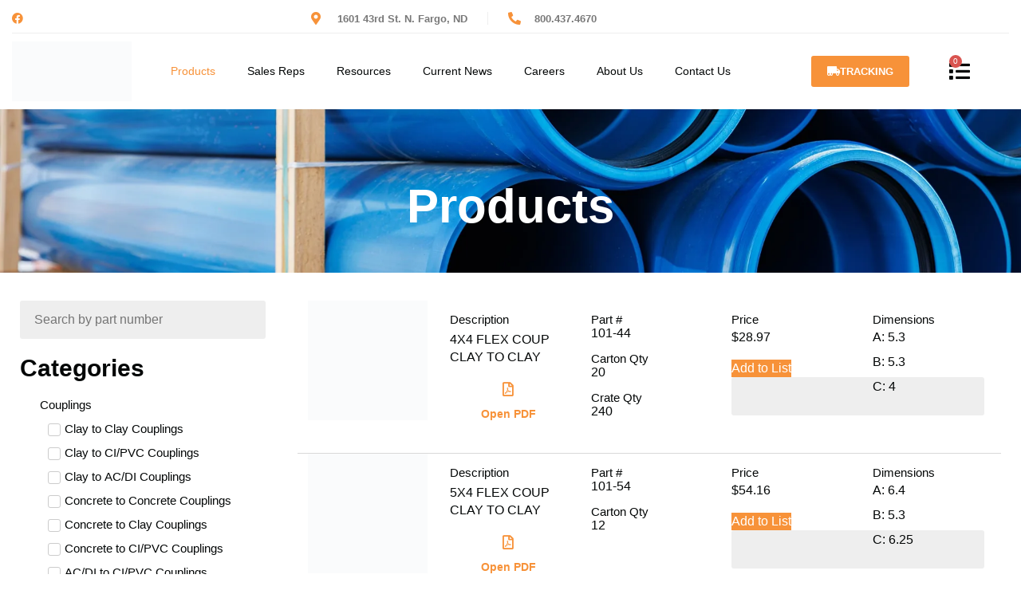

--- FILE ---
content_type: text/html; charset=UTF-8
request_url: https://www.indiana-seal.com/products/?category=Compression%20Seals&subCategory=Compression%20Seals%20for%20Clay%20and%20Concrete
body_size: 39363
content:
<!doctype html><html lang="en-US" prefix="og: https://ogp.me/ns#"><head><script data-no-optimize="1">var litespeed_docref=sessionStorage.getItem("litespeed_docref");litespeed_docref&&(Object.defineProperty(document,"referrer",{get:function(){return litespeed_docref}}),sessionStorage.removeItem("litespeed_docref"));</script> <meta charset="UTF-8"><meta name="viewport" content="width=device-width, initial-scale=1"><link rel="profile" href="https://gmpg.org/xfn/11"> <script data-no-defer="1" data-ezscrex="false" data-cfasync="false" data-pagespeed-no-defer data-cookieconsent="ignore">var ctPublicFunctions = {"_ajax_nonce":"94e16845f2","_rest_nonce":"c427388ef6","_ajax_url":"\/wp-admin\/admin-ajax.php","_rest_url":"https:\/\/www.indiana-seal.com\/wp-json\/","data__cookies_type":"none","data__ajax_type":"admin_ajax","data__bot_detector_enabled":"1","data__frontend_data_log_enabled":1,"cookiePrefix":"","wprocket_detected":false,"host_url":"www.indiana-seal.com","text__ee_click_to_select":"Click to select the whole data","text__ee_original_email":"The complete one is","text__ee_got_it":"Got it","text__ee_blocked":"Blocked","text__ee_cannot_connect":"Cannot connect","text__ee_cannot_decode":"Can not decode email. Unknown reason","text__ee_email_decoder":"CleanTalk email decoder","text__ee_wait_for_decoding":"The magic is on the way!","text__ee_decoding_process":"Please wait a few seconds while we decode the contact data."}</script> <script data-no-defer="1" data-ezscrex="false" data-cfasync="false" data-pagespeed-no-defer data-cookieconsent="ignore">var ctPublic = {"_ajax_nonce":"94e16845f2","settings__forms__check_internal":"0","settings__forms__check_external":"0","settings__forms__force_protection":"0","settings__forms__search_test":"1","settings__forms__wc_add_to_cart":"1","settings__data__bot_detector_enabled":"1","settings__sfw__anti_crawler":0,"blog_home":"https:\/\/www.indiana-seal.com\/","pixel__setting":"3","pixel__enabled":true,"pixel__url":null,"data__email_check_before_post":"1","data__email_check_exist_post":"1","data__cookies_type":"none","data__key_is_ok":true,"data__visible_fields_required":true,"wl_brandname":"Anti-Spam by CleanTalk","wl_brandname_short":"CleanTalk","ct_checkjs_key":"d640a3f1d24d7b70b30deac3b55268195b19900a8a20d8be72c5c299bbfc554d","emailEncoderPassKey":"79ee44b5339465c8f92749c02aa3de37","bot_detector_forms_excluded":"W10=","advancedCacheExists":true,"varnishCacheExists":false,"wc_ajax_add_to_cart":true,"theRealPerson":{"phrases":{"trpHeading":"The Real Person Badge!","trpContent1":"The commenter acts as a real person and verified as not a bot.","trpContent2":" Anti-Spam by CleanTalk","trpContentLearnMore":"Learn more"},"trpContentLink":"https:\/\/cleantalk.org\/help\/the-real-person?utm_id=&amp;utm_term=&amp;utm_source=admin_side&amp;utm_medium=trp_badge&amp;utm_content=trp_badge_link_click&amp;utm_campaign=apbct_links","imgPersonUrl":"https:\/\/www.indiana-seal.com\/wp-content\/plugins\/cleantalk-spam-protect\/css\/images\/real_user.svg","imgShieldUrl":"https:\/\/www.indiana-seal.com\/wp-content\/plugins\/cleantalk-spam-protect\/css\/images\/shield.svg"}}</script> <title>Products - Indiana Seal</title><meta name="description" content="Our flexible couplings are made with top-notch PVC, giving each product lasting durability and quality. Browse our catalog of products."/><meta name="robots" content="follow, index, max-snippet:-1, max-video-preview:-1, max-image-preview:large"/><link rel="canonical" href="https://www.indiana-seal.com/products/" /><link rel="next" href="https://www.indiana-seal.com/products/page/2/" /><meta property="og:locale" content="en_US" /><meta property="og:type" content="article" /><meta property="og:title" content="Products - Indiana Seal" /><meta property="og:description" content="Our flexible couplings are made with top-notch PVC, giving each product lasting durability and quality. Browse our catalog of products." /><meta property="og:url" content="https://www.indiana-seal.com/products/" /><meta property="og:site_name" content="Indiana Seal" /><meta name="twitter:card" content="summary_large_image" /><meta name="twitter:title" content="Products - Indiana Seal" /><meta name="twitter:description" content="Our flexible couplings are made with top-notch PVC, giving each product lasting durability and quality. Browse our catalog of products." /> <script type="application/ld+json" class="rank-math-schema">{"@context":"https://schema.org","@graph":[{"@type":"Organization","@id":"https://www.indiana-seal.com/#organization","name":"Indiana Seal","url":"https://www.indiana-seal.com","logo":{"@type":"ImageObject","@id":"https://www.indiana-seal.com/#logo","url":"https://www.indiana-seal.com/wp-content/uploads/2024/08/indiana-seal-logo.png","contentUrl":"https://www.indiana-seal.com/wp-content/uploads/2024/08/indiana-seal-logo.png","caption":"Indiana Seal","inLanguage":"en-US","width":"189","height":"94"}},{"@type":"WebSite","@id":"https://www.indiana-seal.com/#website","url":"https://www.indiana-seal.com","name":"Indiana Seal","alternateName":"Indiana Seal","publisher":{"@id":"https://www.indiana-seal.com/#organization"},"inLanguage":"en-US"},{"@type":"CollectionPage","@id":"https://www.indiana-seal.com/products/#webpage","url":"https://www.indiana-seal.com/products/","name":"Products - Indiana Seal","isPartOf":{"@id":"https://www.indiana-seal.com/#website"},"inLanguage":"en-US"}]}</script> <link rel='dns-prefetch' href='//fd.cleantalk.org' /><link rel="alternate" type="application/rss+xml" title="Indiana Seal &raquo; Feed" href="https://www.indiana-seal.com/feed/" /><link rel="alternate" type="application/rss+xml" title="Indiana Seal &raquo; Comments Feed" href="https://www.indiana-seal.com/comments/feed/" /><link rel="alternate" type="application/rss+xml" title="Indiana Seal &raquo; Products Feed" href="https://www.indiana-seal.com/products/feed/" /><style id='wp-img-auto-sizes-contain-inline-css'>img:is([sizes=auto i],[sizes^="auto," i]){contain-intrinsic-size:3000px 1500px}
/*# sourceURL=wp-img-auto-sizes-contain-inline-css */</style><style id="litespeed-ccss">ul{box-sizing:border-box}:root{--wp--preset--font-size--normal:16px;--wp--preset--font-size--huge:42px}.screen-reader-text{border:0;clip:rect(1px,1px,1px,1px);clip-path:inset(50%);height:1px;margin:-1px;overflow:hidden;padding:0;position:absolute;width:1px;word-wrap:normal!important}html :where(img[class*=wp-image-]){height:auto;max-width:100%}:root{--wp--preset--aspect-ratio--square:1;--wp--preset--aspect-ratio--4-3:4/3;--wp--preset--aspect-ratio--3-4:3/4;--wp--preset--aspect-ratio--3-2:3/2;--wp--preset--aspect-ratio--2-3:2/3;--wp--preset--aspect-ratio--16-9:16/9;--wp--preset--aspect-ratio--9-16:9/16;--wp--preset--color--black:#000;--wp--preset--color--cyan-bluish-gray:#abb8c3;--wp--preset--color--white:#fff;--wp--preset--color--pale-pink:#f78da7;--wp--preset--color--vivid-red:#cf2e2e;--wp--preset--color--luminous-vivid-orange:#ff6900;--wp--preset--color--luminous-vivid-amber:#fcb900;--wp--preset--color--light-green-cyan:#7bdcb5;--wp--preset--color--vivid-green-cyan:#00d084;--wp--preset--color--pale-cyan-blue:#8ed1fc;--wp--preset--color--vivid-cyan-blue:#0693e3;--wp--preset--color--vivid-purple:#9b51e0;--wp--preset--gradient--vivid-cyan-blue-to-vivid-purple:linear-gradient(135deg,rgba(6,147,227,1) 0%,#9b51e0 100%);--wp--preset--gradient--light-green-cyan-to-vivid-green-cyan:linear-gradient(135deg,#7adcb4 0%,#00d082 100%);--wp--preset--gradient--luminous-vivid-amber-to-luminous-vivid-orange:linear-gradient(135deg,rgba(252,185,0,1) 0%,rgba(255,105,0,1) 100%);--wp--preset--gradient--luminous-vivid-orange-to-vivid-red:linear-gradient(135deg,rgba(255,105,0,1) 0%,#cf2e2e 100%);--wp--preset--gradient--very-light-gray-to-cyan-bluish-gray:linear-gradient(135deg,#eee 0%,#a9b8c3 100%);--wp--preset--gradient--cool-to-warm-spectrum:linear-gradient(135deg,#4aeadc 0%,#9778d1 20%,#cf2aba 40%,#ee2c82 60%,#fb6962 80%,#fef84c 100%);--wp--preset--gradient--blush-light-purple:linear-gradient(135deg,#ffceec 0%,#9896f0 100%);--wp--preset--gradient--blush-bordeaux:linear-gradient(135deg,#fecda5 0%,#fe2d2d 50%,#6b003e 100%);--wp--preset--gradient--luminous-dusk:linear-gradient(135deg,#ffcb70 0%,#c751c0 50%,#4158d0 100%);--wp--preset--gradient--pale-ocean:linear-gradient(135deg,#fff5cb 0%,#b6e3d4 50%,#33a7b5 100%);--wp--preset--gradient--electric-grass:linear-gradient(135deg,#caf880 0%,#71ce7e 100%);--wp--preset--gradient--midnight:linear-gradient(135deg,#020381 0%,#2874fc 100%);--wp--preset--font-size--small:13px;--wp--preset--font-size--medium:20px;--wp--preset--font-size--large:36px;--wp--preset--font-size--x-large:42px;--wp--preset--font-family--inter:"Inter",sans-serif;--wp--preset--font-family--cardo:Cardo;--wp--preset--spacing--20:.44rem;--wp--preset--spacing--30:.67rem;--wp--preset--spacing--40:1rem;--wp--preset--spacing--50:1.5rem;--wp--preset--spacing--60:2.25rem;--wp--preset--spacing--70:3.38rem;--wp--preset--spacing--80:5.06rem;--wp--preset--shadow--natural:6px 6px 9px rgba(0,0,0,.2);--wp--preset--shadow--deep:12px 12px 50px rgba(0,0,0,.4);--wp--preset--shadow--sharp:6px 6px 0px rgba(0,0,0,.2);--wp--preset--shadow--outlined:6px 6px 0px -3px rgba(255,255,255,1),6px 6px rgba(0,0,0,1);--wp--preset--shadow--crisp:6px 6px 0px rgba(0,0,0,1)}:root{--wp--style--global--content-size:800px;--wp--style--global--wide-size:1200px}:where(body){margin:0}:root{--wp--style--block-gap:24px}body{padding-top:0;padding-right:0;padding-bottom:0;padding-left:0}a:where(:not(.wp-element-button)){text-decoration:underline}:root{--woocommerce:#720eec;--wc-green:#7ad03a;--wc-red:#a00;--wc-orange:#ffba00;--wc-blue:#2ea2cc;--wc-primary:#720eec;--wc-primary-text:#fcfbfe;--wc-secondary:#e9e6ed;--wc-secondary-text:#515151;--wc-highlight:#958e09;--wc-highligh-text:#fff;--wc-content-bg:#fff;--wc-subtext:#767676}.woocommerce img,.woocommerce-page img{height:auto;max-width:100%}@media only screen and (max-width:768px){:root{--woocommerce:#720eec;--wc-green:#7ad03a;--wc-red:#a00;--wc-orange:#ffba00;--wc-blue:#2ea2cc;--wc-primary:#720eec;--wc-primary-text:#fcfbfe;--wc-secondary:#e9e6ed;--wc-secondary-text:#515151;--wc-highlight:#958e09;--wc-highligh-text:#fff;--wc-content-bg:#fff;--wc-subtext:#767676}}:root{--woocommerce:#720eec;--wc-green:#7ad03a;--wc-red:#a00;--wc-orange:#ffba00;--wc-blue:#2ea2cc;--wc-primary:#720eec;--wc-primary-text:#fcfbfe;--wc-secondary:#e9e6ed;--wc-secondary-text:#515151;--wc-highlight:#958e09;--wc-highligh-text:#fff;--wc-content-bg:#fff;--wc-subtext:#767676}.screen-reader-text{clip:rect(1px,1px,1px,1px);height:1px;overflow:hidden;position:absolute!important;width:1px;word-wrap:normal!important}.woocommerce div.product{margin-bottom:0;position:relative}.woocommerce div.product form.cart{margin-bottom:2em}.woocommerce div.product form.cart:after,.woocommerce div.product form.cart:before{content:" ";display:table}.woocommerce div.product form.cart:after{clear:both}.woocommerce div.product form.cart .button{vertical-align:middle;float:left}.woocommerce .cart .button{float:none}.woocommerce:where(body:not(.woocommerce-block-theme-has-button-styles)) a.button{font-size:100%;margin:0;line-height:1;position:relative;text-decoration:none;overflow:visible;padding:.618em 1em;font-weight:700;border-radius:3px;left:auto;color:#515151;background-color:#e9e6ed;border:0;display:inline-block;background-image:none;box-shadow:none;text-shadow:none}html{line-height:1.15;-webkit-text-size-adjust:100%}*,:after,:before{box-sizing:border-box}body{margin:0;font-family:-apple-system,BlinkMacSystemFont,Segoe UI,Roboto,Helvetica Neue,Arial,Noto Sans,sans-serif,Apple Color Emoji,Segoe UI Emoji,Segoe UI Symbol,Noto Color Emoji;font-size:1rem;font-weight:400;line-height:1.5;color:#333;background-color:#fff;-webkit-font-smoothing:antialiased;-moz-osx-font-smoothing:grayscale}h1,h4,h6{margin-block-start:.5rem;margin-block-end:1rem;font-family:inherit;font-weight:500;line-height:1.2;color:inherit}h1{font-size:2.5rem}h4{font-size:1.5rem}h6{font-size:1rem}p{margin-block-start:0;margin-block-end:.9rem}a{background-color:transparent;text-decoration:none;color:#c36}img{border-style:none;height:auto;max-width:100%}label{display:inline-block;line-height:1;vertical-align:middle}button,input{font-family:inherit;font-size:1rem;line-height:1.5;margin:0}input[type=search]{width:100%;border:1px solid #666;border-radius:3px;padding:.5rem 1rem}button,input{overflow:visible}button{text-transform:none}[type=button],button{width:auto;-webkit-appearance:button}[type=button],button{display:inline-block;font-weight:400;color:#c36;text-align:center;white-space:nowrap;background-color:transparent;border:1px solid #c36;padding:.5rem 1rem;font-size:1rem;border-radius:3px}fieldset{padding:.35em .75em .625em}legend{box-sizing:border-box;color:inherit;display:table;max-width:100%;padding:0;white-space:normal}[type=checkbox]{box-sizing:border-box;padding:0}[type=search]{-webkit-appearance:textfield;outline-offset:-2px}[type=search]::-webkit-search-decoration{-webkit-appearance:none}::-webkit-file-upload-button{-webkit-appearance:button;font:inherit}li,ul{margin-block-start:0;margin-block-end:0;border:0;outline:0;font-size:100%;vertical-align:baseline;background:0 0}.hide{display:none!important}.screen-reader-text{clip:rect(1px,1px,1px,1px);height:1px;overflow:hidden;position:absolute!important;width:1px;word-wrap:normal!important}.field-type-switcher input.jet-form-builder__field:before{content:"";position:absolute;grid-area:track;inline-size:var(--thumb-size);block-size:var(--thumb-size);border-radius:50%;background:var(--thumb-bg-color,#fff);box-shadow:0 0 0 var(--highlight-size) var(--thumb-color-highlight);transform:translateX(var(--thumb-position))}.elementor-screen-only,.screen-reader-text{height:1px;margin:-1px;overflow:hidden;padding:0;position:absolute;top:-10000em;width:1px;clip:rect(0,0,0,0);border:0}.elementor *,.elementor :after,.elementor :before{box-sizing:border-box}.elementor a{box-shadow:none;text-decoration:none}.elementor img{border:none;border-radius:0;box-shadow:none;height:auto;max-width:100%}.elementor .elementor-background-overlay{inset:0;position:absolute}.elementor-widget-wrap .elementor-element.elementor-widget__width-auto{max-width:100%}.elementor-element{--flex-direction:initial;--flex-wrap:initial;--justify-content:initial;--align-items:initial;--align-content:initial;--gap:initial;--flex-basis:initial;--flex-grow:initial;--flex-shrink:initial;--order:initial;--align-self:initial;align-self:var(--align-self);flex-basis:var(--flex-basis);flex-grow:var(--flex-grow);flex-shrink:var(--flex-shrink);order:var(--order)}.elementor-element:where(.e-con-full,.elementor-widget){align-content:var(--align-content);align-items:var(--align-items);flex-direction:var(--flex-direction);flex-wrap:var(--flex-wrap);gap:var(--row-gap) var(--column-gap);justify-content:var(--justify-content)}.elementor-align-right{text-align:right}.elementor-align-right .elementor-button{width:auto}@media (max-width:1024px){.elementor-tablet-align-right{text-align:right}.elementor-tablet-align-right .elementor-button{width:auto}}@media (max-width:767px){.elementor-mobile-align-center{text-align:center}.elementor-mobile-align-justify .elementor-button{width:100%}}:root{--page-title-display:block}.elementor-section{position:relative}.elementor-section .elementor-container{display:flex;margin-left:auto;margin-right:auto;position:relative}@media (max-width:1024px){.elementor-section .elementor-container{flex-wrap:wrap}}.elementor-section.elementor-section-boxed>.elementor-container{max-width:1140px}.elementor-section.elementor-section-items-bottom>.elementor-container{align-items:flex-end}.elementor-widget-wrap{align-content:flex-start;flex-wrap:wrap;position:relative;width:100%}.elementor:not(.elementor-bc-flex-widget) .elementor-widget-wrap{display:flex}.elementor-widget-wrap>.elementor-element{width:100%}.elementor-widget{position:relative}.elementor-widget:not(:last-child){margin-bottom:var(--kit-widget-spacing,20px)}.elementor-column{display:flex;min-height:1px;position:relative}.elementor-column-gap-extended>.elementor-column>.elementor-element-populated{padding:15px}.elementor-inner-section .elementor-column-gap-no .elementor-element-populated{padding:0}@media (min-width:768px){.elementor-column.elementor-col-20{width:20%}.elementor-column.elementor-col-25{width:25%}.elementor-column.elementor-col-50{width:50%}.elementor-column.elementor-col-100{width:100%}}@media (max-width:767px){.elementor-column{width:100%}}.elementor-grid{display:grid;grid-column-gap:var(--grid-column-gap);grid-row-gap:var(--grid-row-gap)}.elementor-grid .elementor-grid-item{min-width:0}.elementor-grid-0 .elementor-grid{display:inline-block;margin-bottom:calc(-1*var(--grid-row-gap));width:100%;word-spacing:var(--grid-column-gap)}.elementor-grid-0 .elementor-grid .elementor-grid-item{display:inline-block;margin-bottom:var(--grid-row-gap);word-break:break-word}.elementor-grid-1 .elementor-grid{grid-template-columns:repeat(1,1fr)}@media (max-width:1024px){.elementor-grid-tablet-1 .elementor-grid{grid-template-columns:repeat(1,1fr)}}@media (max-width:767px){.elementor-grid-mobile-1 .elementor-grid{grid-template-columns:repeat(1,1fr)}}@media (prefers-reduced-motion:no-preference){html{scroll-behavior:smooth}}.elementor-heading-title{line-height:1;margin:0;padding:0}.elementor-button{background-color:#69727d;border-radius:3px;color:#fff;display:inline-block;font-size:15px;line-height:1;padding:12px 24px;fill:#fff;text-align:center}.elementor-button:visited{color:#fff}.elementor-button-content-wrapper{display:flex;flex-direction:row;gap:5px;justify-content:center}.elementor-button-text{display:inline-block}.elementor-button span{text-decoration:inherit}.elementor-icon{color:#69727d;display:inline-block;font-size:50px;line-height:1;text-align:center}.elementor-icon i{display:block;height:1em;position:relative;width:1em}.elementor-icon i:before{left:50%;position:absolute;transform:translateX(-50%)}.elementor-shape-rounded .elementor-icon{border-radius:10%}.elementor-widget-social-icons.elementor-grid-0 .elementor-widget-container{font-size:0;line-height:1}.elementor-widget-social-icons .elementor-grid{grid-column-gap:var(--grid-column-gap,5px);grid-row-gap:var(--grid-row-gap,5px);grid-template-columns:var(--grid-template-columns);justify-content:var(--justify-content,center);justify-items:var(--justify-content,center)}.elementor-icon.elementor-social-icon{font-size:var(--icon-size,25px);height:calc(var(--icon-size,25px) + 2*var(--icon-padding,.5em));line-height:var(--icon-size,25px);width:calc(var(--icon-size,25px) + 2*var(--icon-padding,.5em))}.elementor-social-icon{--e-social-icon-icon-color:#fff;align-items:center;background-color:#69727d;display:inline-flex;justify-content:center;text-align:center}.elementor-social-icon i{color:var(--e-social-icon-icon-color)}.elementor-social-icon:last-child{margin:0}.elementor-social-icon-facebook{background-color:#3b5998}.elementor-widget.elementor-icon-list--layout-inline .elementor-widget-container{overflow:hidden}.elementor-widget .elementor-icon-list-items.elementor-inline-items{display:flex;flex-wrap:wrap;margin-left:-8px;margin-right:-8px}.elementor-widget .elementor-icon-list-items.elementor-inline-items .elementor-inline-item{word-break:break-word}.elementor-widget .elementor-icon-list-items.elementor-inline-items .elementor-icon-list-item{margin-left:8px;margin-right:8px}.elementor-widget .elementor-icon-list-items.elementor-inline-items .elementor-icon-list-item:after{border-bottom:0;border-left-width:1px;border-right:0;border-top:0;border-style:solid;height:100%;left:auto;position:relative;right:auto;right:-8px;width:auto}.elementor-widget .elementor-icon-list-items{list-style-type:none;margin:0;padding:0}.elementor-widget .elementor-icon-list-item{margin:0;padding:0;position:relative}.elementor-widget .elementor-icon-list-item:after{bottom:0;position:absolute;width:100%}.elementor-widget .elementor-icon-list-item,.elementor-widget .elementor-icon-list-item a{align-items:var(--icon-vertical-align,center);display:flex;font-size:inherit}.elementor-widget .elementor-icon-list-icon+.elementor-icon-list-text{align-self:center;padding-inline-start:5px}.elementor-widget .elementor-icon-list-icon{display:flex;position:relative;top:var(--icon-vertical-offset,initial)}.elementor-widget .elementor-icon-list-icon i{font-size:var(--e-icon-list-icon-size);width:1.25em}.elementor-widget.elementor-widget-icon-list .elementor-icon-list-icon{text-align:var(--e-icon-list-icon-align)}.elementor-widget.elementor-list-item-link-full_width a{width:100%}.elementor-widget.elementor-align-right .elementor-icon-list-item,.elementor-widget.elementor-align-right .elementor-icon-list-item a{justify-content:flex-end;text-align:right}.elementor-widget.elementor-align-right .elementor-icon-list-items{justify-content:flex-end}.elementor-widget:not(.elementor-align-left) .elementor-icon-list-item:after{right:0}@media (min-width:-1){.elementor-widget:not(.elementor-widescreen-align-right) .elementor-icon-list-item:after{left:0}.elementor-widget:not(.elementor-widescreen-align-left) .elementor-icon-list-item:after{right:0}}@media (max-width:-1){.elementor-widget:not(.elementor-laptop-align-right) .elementor-icon-list-item:after{left:0}.elementor-widget:not(.elementor-laptop-align-left) .elementor-icon-list-item:after{right:0}.elementor-widget:not(.elementor-tablet_extra-align-right) .elementor-icon-list-item:after{left:0}.elementor-widget:not(.elementor-tablet_extra-align-left) .elementor-icon-list-item:after{right:0}}@media (max-width:1024px){.elementor-widget:not(.elementor-tablet-align-right) .elementor-icon-list-item:after{left:0}.elementor-widget:not(.elementor-tablet-align-left) .elementor-icon-list-item:after{right:0}}@media (max-width:-1){.elementor-widget:not(.elementor-mobile_extra-align-right) .elementor-icon-list-item:after{left:0}.elementor-widget:not(.elementor-mobile_extra-align-left) .elementor-icon-list-item:after{right:0}}@media (max-width:767px){.elementor-widget.elementor-mobile-align-center .elementor-icon-list-item,.elementor-widget.elementor-mobile-align-center .elementor-icon-list-item a{justify-content:center}.elementor-widget.elementor-mobile-align-center .elementor-icon-list-item:after{margin:auto}.elementor-widget.elementor-mobile-align-center .elementor-inline-items{justify-content:center}.elementor-widget:not(.elementor-mobile-align-right) .elementor-icon-list-item:after{left:0}.elementor-widget:not(.elementor-mobile-align-left) .elementor-icon-list-item:after{right:0}}.elementor .elementor-element ul.elementor-icon-list-items{padding:0}.elementor-widget-image{text-align:center}.elementor-widget-image a{display:inline-block}.elementor-widget-image img{display:inline-block;vertical-align:middle}.elementor-item:after,.elementor-item:before{display:block;position:absolute}.elementor-item:not(:hover):not(:focus):not(.elementor-item-active):not(.highlighted):after,.elementor-item:not(:hover):not(:focus):not(.elementor-item-active):not(.highlighted):before{opacity:0}.elementor-item-active:after,.elementor-item-active:before{transform:scale(1)}.elementor-nav-menu--main .elementor-nav-menu a{padding:13px 20px}.elementor-nav-menu--layout-horizontal{display:flex}.elementor-nav-menu--layout-horizontal .elementor-nav-menu{display:flex;flex-wrap:wrap}.elementor-nav-menu--layout-horizontal .elementor-nav-menu a{flex-grow:1;white-space:nowrap}.elementor-nav-menu--layout-horizontal .elementor-nav-menu>li{display:flex}.elementor-nav-menu--layout-horizontal .elementor-nav-menu>li:not(:first-child)>a{margin-inline-start:var(--e-nav-menu-horizontal-menu-item-margin)}.elementor-nav-menu--layout-horizontal .elementor-nav-menu>li:not(:last-child)>a{margin-inline-end:var(--e-nav-menu-horizontal-menu-item-margin)}.elementor-nav-menu--layout-horizontal .elementor-nav-menu>li:not(:last-child):after{align-self:center;border-color:var(--e-nav-menu-divider-color,#000);border-left-style:var(--e-nav-menu-divider-style,solid);border-left-width:var(--e-nav-menu-divider-width,2px);content:var(--e-nav-menu-divider-content,none);height:var(--e-nav-menu-divider-height,35%)}.elementor-nav-menu__align-center .elementor-nav-menu{justify-content:center;margin-inline-end:auto;margin-inline-start:auto}.elementor-widget-nav-menu .elementor-widget-container{display:flex;flex-direction:column}.elementor-nav-menu{position:relative;z-index:2}.elementor-nav-menu:after{clear:both;content:" ";display:block;font:0/0 serif;height:0;overflow:hidden;visibility:hidden}.elementor-nav-menu,.elementor-nav-menu li{display:block;line-height:normal;list-style:none;margin:0;padding:0}.elementor-nav-menu a,.elementor-nav-menu li{position:relative}.elementor-nav-menu li{border-width:0}.elementor-nav-menu a{align-items:center;display:flex}.elementor-nav-menu a{line-height:20px;padding:10px 20px}.elementor-nav-menu--dropdown .elementor-item.elementor-item-active{background-color:#3f444b;color:#fff}.elementor-menu-toggle{align-items:center;background-color:rgba(0,0,0,.05);border:0 solid;border-radius:3px;color:#33373d;display:flex;font-size:var(--nav-menu-icon-size,22px);justify-content:center;padding:.25em}.elementor-menu-toggle:not(.elementor-active) .elementor-menu-toggle__icon--close{display:none}.elementor-nav-menu--dropdown{background-color:#fff;font-size:13px}.elementor-nav-menu--dropdown.elementor-nav-menu__container{margin-top:10px;overflow-x:hidden;overflow-y:auto;transform-origin:top}.elementor-nav-menu--dropdown a{color:#33373d}.elementor-nav-menu__text-align-center .elementor-nav-menu--dropdown .elementor-nav-menu a{justify-content:center}.elementor-nav-menu--toggle{--menu-height:100vh}.elementor-nav-menu--toggle .elementor-menu-toggle:not(.elementor-active)+.elementor-nav-menu__container{max-height:0;overflow:hidden;transform:scaleY(0)}.elementor-nav-menu--stretch .elementor-nav-menu__container.elementor-nav-menu--dropdown{position:absolute;z-index:9997}@media (max-width:1024px){.elementor-nav-menu--dropdown-tablet .elementor-nav-menu--main{display:none}}@media (min-width:1025px){.elementor-nav-menu--dropdown-tablet .elementor-menu-toggle,.elementor-nav-menu--dropdown-tablet .elementor-nav-menu--dropdown{display:none}.elementor-nav-menu--dropdown-tablet nav.elementor-nav-menu--dropdown.elementor-nav-menu__container{overflow-y:hidden}}.elementor-menu-cart__wrapper{text-align:var(--main-alignment,left)}.elementor-menu-cart__toggle_wrapper{display:inline-block;position:relative}.elementor-menu-cart__toggle{display:inline-block}.elementor-menu-cart__toggle .elementor-button{align-items:center;background-color:var(--toggle-button-background-color,transparent);border-color:var(--toggle-button-border-color,#69727d);border-radius:var(--toggle-button-border-radius,0);border-style:var(--toggle-button-border-type,solid);border-width:var(--toggle-button-border-width,1px);color:var(--toggle-button-text-color,#69727d);display:inline-flex;flex-direction:row;gap:.3em;padding:var(--toggle-icon-padding,12px 24px)}.elementor-menu-cart__toggle .elementor-button-icon{position:relative}.elementor-menu-cart__toggle .e-toggle-cart-custom-icon,.elementor-menu-cart__toggle .elementor-button-icon{color:var(--toggle-button-icon-color,#69727d);font-size:var(--toggle-icon-size,inherit)}.elementor-menu-cart__toggle .elementor-button-icon,.elementor-menu-cart__toggle .elementor-button-text{flex-grow:unset;order:unset}.elementor-menu-cart--items-indicator-bubble .elementor-menu-cart__toggle .elementor-button-icon .elementor-button-icon-qty[data-counter]{background-color:var(--items-indicator-background-color,#d9534f);border-radius:100%;color:var(--items-indicator-text-color,#fff);display:block;font-size:10px;height:1.6em;inset-inline-end:-.7em;line-height:1.5em;min-width:1.6em;position:absolute;text-align:center;top:-.7em}.elementor-menu-cart__container{background-color:rgba(0,0,0,.25);height:100%;left:0;overflow:hidden;position:fixed;text-align:left;top:0;transform:scale(1);width:100vw;z-index:9998}.elementor-menu-cart__main{align-items:stretch;background-color:var(--cart-background-color,#fff);border-color:var(--cart-border-color,initial);border-radius:var(--cart-border-radius,0);border-style:var(--cart-border-style,none);bottom:0;box-shadow:0 0 20px rgba(0,0,0,.2);display:flex;flex-direction:column;font-size:14px;left:var(--side-cart-alignment-left,auto);margin-top:var(--mini-cart-spacing,0);max-width:100%;min-height:200px;padding:var(--cart-padding,20px 30px);position:fixed;right:var(--side-cart-alignment-right,0);top:0;transform:translateX(0);width:350px}.elementor-menu-cart__main .widget_shopping_cart_content{display:flex;flex-direction:column;height:100%}body.elementor-default .elementor-widget-woocommerce-menu-cart:not(.elementor-menu-cart--shown) .elementor-menu-cart__container{background-color:transparent;transform:scale(0)}body.elementor-default .elementor-widget-woocommerce-menu-cart:not(.elementor-menu-cart--shown) .elementor-menu-cart__main{opacity:0;overflow:hidden;transform:var(--side-cart-alignment-transform,translateX(100%))}.elementor-menu-cart__close-button{align-self:flex-end;display:inline-block;font-family:eicons;font-size:20px;height:var(--cart-close-icon-size,25px);line-height:1;margin:0 0 20px;position:relative;width:var(--cart-close-icon-size,25px)}.elementor-menu-cart__close-button:after,.elementor-menu-cart__close-button:before{background:var(--cart-close-button-color,#69727d);border-radius:1px;content:"";height:3px;left:0;margin-top:-1px;position:absolute;top:50%;width:100%}.elementor-menu-cart__close-button:before{transform:rotate(45deg)}.elementor-menu-cart__close-button:after{transform:rotate(-45deg)}.elementor-widget-woocommerce-menu-cart:not(.elementor-menu-cart--show-subtotal-yes) .elementor-menu-cart__toggle .elementor-button-text{display:none}.elementor-widget-heading .elementor-heading-title[class*=elementor-size-]>a{color:inherit;font-size:inherit;line-height:inherit}.e-loop-item *{word-break:break-word}.elementor-widget-loop-grid{scroll-margin-top:var(--auto-scroll-offset,initial)}.elementor-widget-loop-grid .elementor-grid{grid-column-gap:var(--grid-column-gap,30px);grid-row-gap:var(--grid-row-gap,30px)}.elementor-loop-container:not(.elementor-posts-masonry){align-items:stretch}[class*=" eicon-"]{display:inline-block;font-family:eicons;font-size:inherit;font-weight:400;font-style:normal;font-variant:normal;line-height:1;text-rendering:auto;-webkit-font-smoothing:antialiased;-moz-osx-font-smoothing:grayscale}.eicon-menu-bar:before{content:"\e816"}.eicon-close:before{content:"\e87f"}.elementor-kit-51{--e-global-color-primary:#f79239;--e-global-color-secondary:#040707;--e-global-color-text:#040707;--e-global-color-accent:#f79239;--e-global-color-fc28385:#cc6509;--e-global-color-21bfb04:#fff;--e-global-color-ad41708:#eee;--e-global-color-57a29b1:#d9d9d9;--e-global-color-d345fd2:#a7a7a7;--e-global-color-08fcc9d:#787878;--e-global-color-e5e9561:#040707;--e-global-typography-primary-font-family:"Inter";--e-global-typography-primary-font-size:60px;--e-global-typography-primary-font-weight:700;--e-global-typography-primary-line-height:1.1em;--e-global-typography-secondary-font-family:"Inter";--e-global-typography-secondary-font-size:50px;--e-global-typography-secondary-font-weight:700;--e-global-typography-secondary-line-height:1.1em;--e-global-typography-text-font-family:"Inter";--e-global-typography-text-font-size:16px;--e-global-typography-text-font-weight:400;--e-global-typography-text-line-height:1.4em;--e-global-typography-accent-font-family:"Inter";--e-global-typography-accent-font-size:14px;--e-global-typography-accent-font-weight:500;--e-global-typography-accent-line-height:1.2em;--e-global-typography-61eed76-font-family:"Inter";--e-global-typography-61eed76-font-size:40px;--e-global-typography-61eed76-font-weight:700;--e-global-typography-61eed76-line-height:1.2em;--e-global-typography-92b0a2d-font-family:"Inter";--e-global-typography-92b0a2d-font-size:30px;--e-global-typography-92b0a2d-font-weight:700;--e-global-typography-92b0a2d-line-height:1.1em;--e-global-typography-f500460-font-family:"Inter";--e-global-typography-f500460-font-size:19px;--e-global-typography-f500460-font-weight:600;--e-global-typography-f500460-line-height:1.2em;--e-global-typography-ba6914a-font-family:"Inter";--e-global-typography-ba6914a-font-size:15px;--e-global-typography-ba6914a-font-weight:500;--e-global-typography-ba6914a-line-height:1.2em;--e-global-typography-317d263-font-family:"Inter";--e-global-typography-317d263-font-size:300px;--e-global-typography-317d263-font-weight:900;--e-global-typography-317d263-line-height:1.2em;--e-global-typography-99dd0b2-font-family:"Inter";--e-global-typography-99dd0b2-font-size:90px;--e-global-typography-99dd0b2-font-weight:900;--e-global-typography-99dd0b2-line-height:1.1em;--e-global-typography-2bd9da1-font-family:"Inter";--e-global-typography-2bd9da1-font-size:70px;--e-global-typography-2bd9da1-font-weight:800;--e-global-typography-2bd9da1-line-height:1.2em;--e-global-typography-f95c007-font-family:"Inter";--e-global-typography-f95c007-font-size:13px;--e-global-typography-f95c007-font-weight:600;--e-global-typography-f95c007-line-height:1.2em;color:var(--e-global-color-text);font-family:var(--e-global-typography-text-font-family),Sans-serif;font-size:var(--e-global-typography-text-font-size);font-weight:var(--e-global-typography-text-font-weight);line-height:var(--e-global-typography-text-line-height)}.elementor-kit-51 button,.elementor-kit-51 .elementor-button{background-color:var(--e-global-color-accent);font-family:var(--e-global-typography-accent-font-family),Sans-serif;font-size:var(--e-global-typography-accent-font-size);font-weight:var(--e-global-typography-accent-font-weight);line-height:var(--e-global-typography-accent-line-height);color:var(--e-global-color-21bfb04);border-style:solid;border-width:0;border-radius:3px;padding:15px 30px}.elementor-kit-51 p{margin-bottom:15px}.elementor-kit-51 a{color:var(--e-global-color-primary)}.elementor-kit-51 h1{color:var(--e-global-color-secondary);font-family:var(--e-global-typography-primary-font-family),Sans-serif;font-size:var(--e-global-typography-primary-font-size);font-weight:var(--e-global-typography-primary-font-weight);line-height:var(--e-global-typography-primary-line-height)}.elementor-kit-51 h4{color:var(--e-global-color-secondary);font-family:var(--e-global-typography-92b0a2d-font-family),Sans-serif;font-size:var(--e-global-typography-92b0a2d-font-size);font-weight:var(--e-global-typography-92b0a2d-font-weight);line-height:var(--e-global-typography-92b0a2d-line-height)}.elementor-kit-51 h6{color:var(--e-global-color-secondary);font-family:var(--e-global-typography-ba6914a-font-family),Sans-serif;font-size:var(--e-global-typography-ba6914a-font-size);font-weight:var(--e-global-typography-ba6914a-font-weight);line-height:var(--e-global-typography-ba6914a-line-height)}.elementor-kit-51 label{color:var(--e-global-color-e5e9561);font-family:var(--e-global-typography-ba6914a-font-family),Sans-serif;font-size:var(--e-global-typography-ba6914a-font-size);font-weight:var(--e-global-typography-ba6914a-font-weight);line-height:var(--e-global-typography-ba6914a-line-height)}.elementor-kit-51 input:not([type=button]):not([type=submit]){font-family:var(--e-global-typography-text-font-family),Sans-serif;font-size:var(--e-global-typography-text-font-size);font-weight:var(--e-global-typography-text-font-weight);line-height:var(--e-global-typography-text-line-height);color:var(--e-global-color-text);background-color:var(--e-global-color-ad41708);border-style:solid;border-width:0;border-radius:3px;padding:13px 18px}.elementor-section.elementor-section-boxed>.elementor-container{max-width:1140px}.elementor-widget:not(:last-child){margin-block-end:20px}.elementor-element{--widgets-spacing:20px 20px;--widgets-spacing-row:20px;--widgets-spacing-column:20px}@media (max-width:1024px){.elementor-kit-51{--e-global-typography-primary-font-size:55px;--e-global-typography-secondary-font-size:45px;--e-global-typography-317d263-font-size:250px;font-size:var(--e-global-typography-text-font-size);line-height:var(--e-global-typography-text-line-height)}.elementor-kit-51 h1{font-size:var(--e-global-typography-primary-font-size);line-height:var(--e-global-typography-primary-line-height)}.elementor-kit-51 h4{font-size:var(--e-global-typography-92b0a2d-font-size);line-height:var(--e-global-typography-92b0a2d-line-height)}.elementor-kit-51 h6{font-size:var(--e-global-typography-ba6914a-font-size);line-height:var(--e-global-typography-ba6914a-line-height)}.elementor-kit-51 button,.elementor-kit-51 .elementor-button{font-size:var(--e-global-typography-accent-font-size);line-height:var(--e-global-typography-accent-line-height)}.elementor-kit-51 label{font-size:var(--e-global-typography-ba6914a-font-size);line-height:var(--e-global-typography-ba6914a-line-height)}.elementor-kit-51 input:not([type=button]):not([type=submit]){font-size:var(--e-global-typography-text-font-size);line-height:var(--e-global-typography-text-line-height)}.elementor-section.elementor-section-boxed>.elementor-container{max-width:1024px}}@media (max-width:767px){.elementor-kit-51{--e-global-typography-primary-font-size:35px;--e-global-typography-secondary-font-size:30px;--e-global-typography-accent-font-size:13px;--e-global-typography-61eed76-font-size:24px;--e-global-typography-92b0a2d-font-size:20px;--e-global-typography-f500460-font-size:17px;--e-global-typography-317d263-font-size:130px;--e-global-typography-99dd0b2-font-size:55px;--e-global-typography-2bd9da1-font-size:45px;--e-global-typography-f95c007-font-size:13px;--e-global-typography-f95c007-line-height:1.2em;font-size:var(--e-global-typography-text-font-size);line-height:var(--e-global-typography-text-line-height)}.elementor-kit-51 h1{font-size:var(--e-global-typography-primary-font-size);line-height:var(--e-global-typography-primary-line-height)}.elementor-kit-51 h4{font-size:var(--e-global-typography-92b0a2d-font-size);line-height:var(--e-global-typography-92b0a2d-line-height)}.elementor-kit-51 h6{font-size:var(--e-global-typography-ba6914a-font-size);line-height:var(--e-global-typography-ba6914a-line-height)}.elementor-kit-51 button,.elementor-kit-51 .elementor-button{font-size:var(--e-global-typography-accent-font-size);line-height:var(--e-global-typography-accent-line-height)}.elementor-kit-51 label{font-size:var(--e-global-typography-ba6914a-font-size);line-height:var(--e-global-typography-ba6914a-line-height)}.elementor-kit-51 input:not([type=button]):not([type=submit]){font-size:var(--e-global-typography-text-font-size);line-height:var(--e-global-typography-text-line-height)}.elementor-section.elementor-section-boxed>.elementor-container{max-width:767px}}.fab,.far,.fas{-moz-osx-font-smoothing:grayscale;-webkit-font-smoothing:antialiased;display:inline-block;font-style:normal;font-variant:normal;text-rendering:auto;line-height:1}.fa-facebook:before{content:"\f09a"}.fa-file-pdf:before{content:"\f1c1"}.fa-list:before{content:"\f03a"}.fa-map-marker-alt:before{content:"\f3c5"}.fa-phone-alt:before{content:"\f879"}.fa-truck-moving:before{content:"\f4df"}.fab{font-family:"Font Awesome 5 Brands"}.fab,.far{font-weight:400}.far,.fas{font-family:"Font Awesome 5 Free"}.fas{font-weight:900}.elementor-92 .elementor-element.elementor-element-2ccff5d7:not(.elementor-motion-effects-element-type-background){background-color:var(--e-global-color-21bfb04)}.elementor-92 .elementor-element.elementor-element-2ccff5d7>.elementor-background-overlay{opacity:.5}.elementor-92 .elementor-element.elementor-element-2ccff5d7{margin-top:0;margin-bottom:-115px;padding:15px 15px 0;z-index:1}.elementor-92 .elementor-element.elementor-element-3abbe69e{border-style:solid;border-width:0 0 1px;border-color:var(--e-global-color-ad41708);margin-top:0;margin-bottom:0;padding:0 0 10px}.elementor-92 .elementor-element.elementor-element-38590f50.elementor-column.elementor-element[data-element_type="column"]>.elementor-widget-wrap.elementor-element-populated{align-content:center;align-items:center}.elementor-92 .elementor-element.elementor-element-5d429be7{--grid-template-columns:repeat(0,auto);--icon-size:14px;--grid-column-gap:12px;--grid-row-gap:0px}.elementor-92 .elementor-element.elementor-element-5d429be7 .elementor-widget-container{text-align:left}.elementor-92 .elementor-element.elementor-element-5d429be7 .elementor-social-icon{background-color:#FFFFFF00;--icon-padding:0em;border-style:none}.elementor-92 .elementor-element.elementor-element-5d429be7 .elementor-social-icon i{color:var(--e-global-color-primary)}.elementor-92 .elementor-element.elementor-element-5d429be7 .elementor-icon{border-radius:100%}.elementor-92 .elementor-element.elementor-element-3dba9ffb.elementor-column.elementor-element[data-element_type="column"]>.elementor-widget-wrap.elementor-element-populated{align-content:center;align-items:center}.elementor-92 .elementor-element.elementor-element-6b40637e .elementor-icon-list-items.elementor-inline-items .elementor-icon-list-item{margin-right:calc(50px/2);margin-left:calc(50px/2)}.elementor-92 .elementor-element.elementor-element-6b40637e .elementor-icon-list-items.elementor-inline-items{margin-right:calc(-50px/2);margin-left:calc(-50px/2)}body:not(.rtl) .elementor-92 .elementor-element.elementor-element-6b40637e .elementor-icon-list-items.elementor-inline-items .elementor-icon-list-item:after{right:calc(-50px/2)}.elementor-92 .elementor-element.elementor-element-6b40637e .elementor-icon-list-item:not(:last-child):after{content:"";border-color:var(--e-global-color-ad41708)}.elementor-92 .elementor-element.elementor-element-6b40637e .elementor-icon-list-items.elementor-inline-items .elementor-icon-list-item:not(:last-child):after{border-left-style:solid}.elementor-92 .elementor-element.elementor-element-6b40637e .elementor-inline-items .elementor-icon-list-item:not(:last-child):after{border-left-width:1px}.elementor-92 .elementor-element.elementor-element-6b40637e .elementor-icon-list-icon i{color:var(--e-global-color-primary)}.elementor-92 .elementor-element.elementor-element-6b40637e{--e-icon-list-icon-size:16px;--icon-vertical-offset:0px}.elementor-92 .elementor-element.elementor-element-6b40637e .elementor-icon-list-icon{padding-right:8px}.elementor-92 .elementor-element.elementor-element-6b40637e .elementor-icon-list-item>a{font-family:"Inter",Sans-serif;font-size:13px;font-weight:600;line-height:1.2em}.elementor-92 .elementor-element.elementor-element-6b40637e .elementor-icon-list-text{color:var(--e-global-color-08fcc9d)}.elementor-92 .elementor-element.elementor-element-4909ce6c{padding:10px 0}.elementor-92 .elementor-element.elementor-element-1c177b88.elementor-column.elementor-element[data-element_type="column"]>.elementor-widget-wrap.elementor-element-populated{align-content:center;align-items:center}.elementor-92 .elementor-element.elementor-element-1c177b88>.elementor-element-populated{padding:0}.elementor-92 .elementor-element.elementor-element-330601b1{text-align:left}.elementor-92 .elementor-element.elementor-element-2973170.elementor-column.elementor-element[data-element_type="column"]>.elementor-widget-wrap.elementor-element-populated{align-content:center;align-items:center}.elementor-92 .elementor-element.elementor-element-67cf9180 .elementor-menu-toggle{margin-left:auto;background-color:var(--e-global-color-21bfb04)}.elementor-92 .elementor-element.elementor-element-67cf9180 .elementor-nav-menu .elementor-item{font-family:var(--e-global-typography-accent-font-family),Sans-serif;font-size:var(--e-global-typography-accent-font-size);font-weight:var(--e-global-typography-accent-font-weight);line-height:var(--e-global-typography-accent-line-height)}.elementor-92 .elementor-element.elementor-element-67cf9180 .elementor-nav-menu--main .elementor-item{color:var(--e-global-color-secondary);fill:var(--e-global-color-secondary);padding-left:0;padding-right:0;padding-top:0;padding-bottom:0}.elementor-92 .elementor-element.elementor-element-67cf9180 .elementor-nav-menu--main .elementor-item.elementor-item-active{color:var(--e-global-color-fc28385);fill:var(--e-global-color-fc28385)}.elementor-92 .elementor-element.elementor-element-67cf9180 .elementor-nav-menu--main .elementor-item.elementor-item-active{color:var(--e-global-color-accent)}.elementor-92 .elementor-element.elementor-element-67cf9180{--e-nav-menu-horizontal-menu-item-margin:calc(40px/2)}.elementor-92 .elementor-element.elementor-element-67cf9180 .elementor-nav-menu--dropdown a,.elementor-92 .elementor-element.elementor-element-67cf9180 .elementor-menu-toggle{color:var(--e-global-color-text)}.elementor-92 .elementor-element.elementor-element-67cf9180 .elementor-nav-menu--dropdown a.elementor-item-active{color:var(--e-global-color-21bfb04)}.elementor-92 .elementor-element.elementor-element-67cf9180 .elementor-nav-menu--dropdown a.elementor-item-active{background-color:var(--e-global-color-fc28385)}.elementor-92 .elementor-element.elementor-element-67cf9180 .elementor-nav-menu--dropdown a.elementor-item-active{color:var(--e-global-color-21bfb04);background-color:var(--e-global-color-fc28385)}.elementor-92 .elementor-element.elementor-element-67cf9180 .elementor-nav-menu--dropdown .elementor-item{font-family:var(--e-global-typography-ba6914a-font-family),Sans-serif;font-size:var(--e-global-typography-ba6914a-font-size);font-weight:var(--e-global-typography-ba6914a-font-weight)}.elementor-92 .elementor-element.elementor-element-67cf9180 .elementor-nav-menu--dropdown a{padding-left:18px;padding-right:18px;padding-top:12px;padding-bottom:12px}.elementor-92 .elementor-element.elementor-element-67cf9180 .elementor-nav-menu--dropdown li:not(:last-child){border-style:solid;border-color:#87878726;border-bottom-width:1px}.elementor-92 .elementor-element.elementor-element-67cf9180 .elementor-nav-menu__container.elementor-nav-menu--dropdown{margin-top:15px!important}.elementor-92 .elementor-element.elementor-element-67cf9180 div.elementor-menu-toggle{color:#16163f}.elementor-92 .elementor-element.elementor-element-2d528e2f.elementor-column.elementor-element[data-element_type="column"]>.elementor-widget-wrap.elementor-element-populated{align-content:center;align-items:center}.elementor-92 .elementor-element.elementor-element-2d528e2f.elementor-column>.elementor-widget-wrap{justify-content:flex-end}.elementor-92 .elementor-element.elementor-element-7a8a0661 .elementor-button{background-color:var(--e-global-color-primary);font-family:var(--e-global-typography-f95c007-font-family),Sans-serif;font-size:var(--e-global-typography-f95c007-font-size);font-weight:var(--e-global-typography-f95c007-font-weight);line-height:var(--e-global-typography-f95c007-line-height);fill:var(--e-global-color-21bfb04);color:var(--e-global-color-21bfb04);padding:12px 20px}.elementor-92 .elementor-element.elementor-element-7a8a0661{width:auto;max-width:auto}.elementor-92 .elementor-element.elementor-element-7a8a0661>.elementor-widget-container{margin:0}.elementor-92 .elementor-element.elementor-element-7a8a0661 .elementor-button-content-wrapper{flex-direction:row}.elementor-92 .elementor-element.elementor-element-78289d3.elementor-column.elementor-element[data-element_type="column"]>.elementor-widget-wrap.elementor-element-populated{align-content:center;align-items:center}.elementor-92 .elementor-element.elementor-element-78289d3.elementor-column>.elementor-widget-wrap{justify-content:center}.elementor-92 .elementor-element.elementor-element-7db1308>.elementor-widget-container{margin:0;padding:0}.elementor-92 .elementor-element.elementor-element-7db1308{--main-alignment:center;--divider-style:solid;--subtotal-divider-style:solid;--view-cart-button-display:none;--cart-footer-layout:1fr;--elementor-remove-from-cart-button:none;--remove-from-cart-button:block;--toggle-button-icon-color:var(--e-global-color-secondary);--toggle-button-icon-hover-color:var(--e-global-color-primary);--toggle-button-border-width:0px;--toggle-button-border-radius:0px;--toggle-icon-size:26px;--toggle-icon-padding:0px;--cart-border-style:none;--remove-item-button-color:var(--e-global-color-secondary);--remove-item-button-hover-color:#d60000;--product-price-color:var(--e-global-color-secondary);--checkout-button-text-color:var(--e-global-color-21bfb04);--checkout-button-background-color:var(--e-global-color-primary);--checkout-button-hover-text-color:var(--e-global-color-21bfb04);--checkout-button-hover-background-color:var(--e-global-color-fc28385)}.elementor-92 .elementor-element.elementor-element-7db1308 .widget_shopping_cart_content{--subtotal-divider-left-width:0;--subtotal-divider-right-width:0}.elementor-location-header:before{content:"";display:table;clear:both}@media (max-width:1024px){.elementor-92 .elementor-element.elementor-element-2973170>.elementor-element-populated{margin:0;--e-column-margin-right:0px;--e-column-margin-left:0px;padding:0}.elementor-92 .elementor-element.elementor-element-67cf9180 .elementor-nav-menu .elementor-item{font-size:var(--e-global-typography-accent-font-size);line-height:var(--e-global-typography-accent-line-height)}.elementor-92 .elementor-element.elementor-element-67cf9180 .elementor-nav-menu--dropdown .elementor-item{font-size:var(--e-global-typography-ba6914a-font-size)}.elementor-92 .elementor-element.elementor-element-67cf9180 .elementor-nav-menu__container.elementor-nav-menu--dropdown{margin-top:20px!important}.elementor-92 .elementor-element.elementor-element-67cf9180{--nav-menu-icon-size:25px}.elementor-92 .elementor-element.elementor-element-67cf9180 .elementor-menu-toggle{border-radius:3px}.elementor-92 .elementor-element.elementor-element-7a8a0661>.elementor-widget-container{margin:0}.elementor-92 .elementor-element.elementor-element-7a8a0661 .elementor-button{font-size:var(--e-global-typography-f95c007-font-size);line-height:var(--e-global-typography-f95c007-line-height)}.elementor-92 .elementor-element.elementor-element-78289d3.elementor-column.elementor-element[data-element_type="column"]>.elementor-widget-wrap.elementor-element-populated{align-content:center;align-items:center}.elementor-92 .elementor-element.elementor-element-78289d3.elementor-column>.elementor-widget-wrap{justify-content:flex-end}.elementor-92 .elementor-element.elementor-element-78289d3>.elementor-element-populated{margin:0;--e-column-margin-right:0px;--e-column-margin-left:0px;padding:0}.elementor-92 .elementor-element.elementor-element-7db1308>.elementor-widget-container{margin:0;padding:0}.elementor-92 .elementor-element.elementor-element-7db1308{--main-alignment:right}}@media (min-width:768px){.elementor-92 .elementor-element.elementor-element-22270ee7{width:100%}.elementor-92 .elementor-element.elementor-element-38590f50{width:30%}.elementor-92 .elementor-element.elementor-element-3dba9ffb{width:70%}.elementor-92 .elementor-element.elementor-element-1c177b88{width:12%}.elementor-92 .elementor-element.elementor-element-2973170{width:64%}.elementor-92 .elementor-element.elementor-element-2d528e2f{width:14%}.elementor-92 .elementor-element.elementor-element-78289d3{width:10%}}@media (max-width:1024px) and (min-width:768px){.elementor-92 .elementor-element.elementor-element-38590f50{width:10%}.elementor-92 .elementor-element.elementor-element-3dba9ffb{width:90%}.elementor-92 .elementor-element.elementor-element-1c177b88{width:26%}.elementor-92 .elementor-element.elementor-element-2973170{width:35%}.elementor-92 .elementor-element.elementor-element-2d528e2f{width:24%}.elementor-92 .elementor-element.elementor-element-78289d3{width:15%}}@media (max-width:767px){.elementor-92 .elementor-element.elementor-element-2ccff5d7{margin-top:0;margin-bottom:-230px}.elementor-92 .elementor-element.elementor-element-3abbe69e{margin-top:0;margin-bottom:15px}.elementor-92 .elementor-element.elementor-element-5d429be7 .elementor-widget-container{text-align:center}.elementor-92 .elementor-element.elementor-element-3dba9ffb>.elementor-element-populated{margin:10px 0 0;--e-column-margin-right:0px;--e-column-margin-left:0px}.elementor-92 .elementor-element.elementor-element-6b40637e>.elementor-widget-container{margin:0;padding:0}.elementor-92 .elementor-element.elementor-element-6b40637e .elementor-icon-list-items.elementor-inline-items .elementor-icon-list-item{margin-right:calc(10px/2);margin-left:calc(10px/2)}.elementor-92 .elementor-element.elementor-element-6b40637e .elementor-icon-list-items.elementor-inline-items{margin-right:calc(-10px/2);margin-left:calc(-10px/2)}body:not(.rtl) .elementor-92 .elementor-element.elementor-element-6b40637e .elementor-icon-list-items.elementor-inline-items .elementor-icon-list-item:after{right:calc(-10px/2)}.elementor-92 .elementor-element.elementor-element-6b40637e{--e-icon-list-icon-size:12px}.elementor-92 .elementor-element.elementor-element-6b40637e .elementor-icon-list-item>a{font-size:12px;line-height:1.4em}.elementor-92 .elementor-element.elementor-element-1c177b88{width:50%}.elementor-92 .elementor-element.elementor-element-330601b1{text-align:left}.elementor-92 .elementor-element.elementor-element-330601b1 img{width:82%}.elementor-92 .elementor-element.elementor-element-2973170{width:50%}.elementor-92 .elementor-element.elementor-element-67cf9180 .elementor-nav-menu .elementor-item{font-size:var(--e-global-typography-accent-font-size);line-height:var(--e-global-typography-accent-line-height)}.elementor-92 .elementor-element.elementor-element-67cf9180 .elementor-nav-menu--dropdown .elementor-item{font-size:var(--e-global-typography-ba6914a-font-size)}.elementor-92 .elementor-element.elementor-element-67cf9180 .elementor-nav-menu--dropdown a{padding-top:15px;padding-bottom:15px}.elementor-92 .elementor-element.elementor-element-67cf9180 .elementor-nav-menu__container.elementor-nav-menu--dropdown{margin-top:20px!important}.elementor-92 .elementor-element.elementor-element-67cf9180{--nav-menu-icon-size:20px}.elementor-92 .elementor-element.elementor-element-2d528e2f{width:50%}.elementor-92 .elementor-element.elementor-element-2d528e2f.elementor-column>.elementor-widget-wrap{justify-content:flex-start}.elementor-92 .elementor-element.elementor-element-2d528e2f>.elementor-element-populated{margin:15px 0 0;--e-column-margin-right:0px;--e-column-margin-left:0px}.elementor-92 .elementor-element.elementor-element-7a8a0661 .elementor-button{font-size:var(--e-global-typography-f95c007-font-size);line-height:var(--e-global-typography-f95c007-line-height)}.elementor-92 .elementor-element.elementor-element-78289d3{width:50%}.elementor-92 .elementor-element.elementor-element-78289d3.elementor-column>.elementor-widget-wrap{justify-content:flex-end}.elementor-92 .elementor-element.elementor-element-7db1308{width:100%;max-width:100%;--main-alignment:right}.elementor-92 .elementor-element.elementor-element-7db1308>.elementor-widget-container{margin:0;padding:0}}.fa-list:before{content:"\f03a"}.fa-facebook:before{content:"\f09a"}.elementor-location-header:before{content:"";display:table;clear:both}.elementor-87 .elementor-element.elementor-element-4ea5569:not(.elementor-motion-effects-element-type-background){background-image:url("https://www.indiana-seal.com/wp-content/uploads/2024/10/header-02.jpg");background-position:center center;background-repeat:no-repeat;background-size:cover}.elementor-87 .elementor-element.elementor-element-4ea5569>.elementor-background-overlay{background-color:var(--e-global-color-text);opacity:.8}.elementor-87 .elementor-element.elementor-element-4ea5569>.elementor-container{min-height:320px}.elementor-87 .elementor-element.elementor-element-4ea5569{margin-top:0;margin-bottom:0;padding:0 15px}.elementor-87 .elementor-element.elementor-element-5f01353.elementor-column>.elementor-widget-wrap{justify-content:center}.elementor-87 .elementor-element.elementor-element-5f01353>.elementor-element-populated{margin:0 0 50px;--e-column-margin-right:0px;--e-column-margin-left:0px}.elementor-87 .elementor-element.elementor-element-5ba5769>.elementor-widget-container{margin:0}.elementor-87 .elementor-element.elementor-element-5ba5769{text-align:center}.elementor-87 .elementor-element.elementor-element-5ba5769 .elementor-heading-title{color:var(--e-global-color-21bfb04)}.elementor-87 .elementor-element.elementor-element-229146c{margin-top:35px;margin-bottom:35px;padding:0 25px}.elementor-87 .elementor-element.elementor-element-2d11a1b>.elementor-element-populated{padding:0}.elementor-87 .elementor-element.elementor-element-8906490 .jet-smart-filters-active{flex-direction:row}.elementor-87 .elementor-element.elementor-element-b10e182 .jet-remove-all-filters__button{border-radius:5px;padding:10px;margin:0;-webkit-align-self:stretch;align-self:stretch}.elementor-87 .elementor-element.elementor-element-098d64b .jet-search-filter__input-wrapper{max-width:100%}.elementor-87 .elementor-element.elementor-element-e099460 .jet-checkboxes-list__row{display:block;margin-right:calc(0px/2);margin-left:calc(0px/2);padding-top:calc(10px/2);margin-bottom:calc(10px/2)}.elementor-87 .elementor-element.elementor-element-e099460 .jet-list-tree__children{display:block;margin-right:calc(0px/2);margin-left:calc(0px/2);padding-left:10px}.elementor-87 .elementor-element.elementor-element-e099460 .jet-checkboxes-list-wrapper{margin-left:calc(0px/2);margin-right:calc(0px/2);text-align:left;margin-top:calc(-10px/2);margin-bottom:calc(-10px/2)}.elementor-87 .elementor-element.elementor-element-e099460 .jet-checkboxes-list__decorator{width:16px;height:16px;min-width:16px;min-height:16px;margin-right:5px}.elementor-87 .elementor-element.elementor-element-e099460 .jet-checkboxes-list__checked-icon{font-size:12px}.elementor-87 .elementor-element.elementor-element-e099460 .jet-collapse-icon{width:20px;height:20px}.elementor-87 .elementor-element.elementor-element-e099460 .jet-collapse-none{width:20px;height:20px}.elementor-87 .elementor-element.elementor-element-4761f9e>.elementor-element-populated{padding:0 0 0 40px}.elementor-87 .elementor-element.elementor-element-82b39a4{--grid-columns:1;--grid-row-gap:0px}@media (max-width:1024px){.elementor-87 .elementor-element.elementor-element-4ea5569>.elementor-container{min-height:275px}.elementor-87 .elementor-element.elementor-element-4ea5569{margin-top:0;margin-bottom:0}.elementor-87 .elementor-element.elementor-element-2d11a1b>.elementor-element-populated{padding:0}.elementor-87 .elementor-element.elementor-element-4761f9e>.elementor-element-populated{padding:20px 0 80px}.elementor-87 .elementor-element.elementor-element-82b39a4{--grid-columns:1}}@media (max-width:767px){.elementor-87 .elementor-element.elementor-element-4ea5569>.elementor-container{min-height:325px}.elementor-87 .elementor-element.elementor-element-5f01353>.elementor-element-populated{margin:30px 0 25px;--e-column-margin-right:0px;--e-column-margin-left:0px}.elementor-87 .elementor-element.elementor-element-229146c{margin-top:0;margin-bottom:100px}.elementor-87 .elementor-element.elementor-element-2d11a1b>.elementor-element-populated{padding:50px 0 0}.elementor-87 .elementor-element.elementor-element-4761f9e>.elementor-element-populated{padding:30px 0 0}.elementor-87 .elementor-element.elementor-element-82b39a4{--grid-columns:1}}@media (min-width:768px){.elementor-87 .elementor-element.elementor-element-2d11a1b{width:25%}.elementor-87 .elementor-element.elementor-element-4761f9e{width:75%}}@media (max-width:1024px) and (min-width:768px){.elementor-87 .elementor-element.elementor-element-2d11a1b{width:100%}.elementor-87 .elementor-element.elementor-element-4761f9e{width:100%}}.jet-checkboxes-list__row.jet-filter-row.jet-list-tree__parent>label.jet-checkboxes-list__item>.jet-checkboxes-list__button>span.jet-checkboxes-list__decorator{display:none;visibility:hidden}.jet-checkboxes-list__row.jet-filter-row.jet-list-tree__parent>label.jet-checkboxes-list__item>input.jet-checkboxes-list__input{display:none;visibility:hidden}:focus{outline:0}button::-moz-focus-inner{padding:0;border:0}.ekit-wid-con .ekit-review-card--date,.ekit-wid-con .ekit-review-card--desc{grid-area:date}.ekit-wid-con .ekit-review-card--image{width:60px;height:60px;grid-area:thumbnail;min-width:60px;border-radius:50%;background-color:#eae9f7;display:-webkit-box;display:-ms-flexbox;display:flex;-webkit-box-pack:center;-ms-flex-pack:center;justify-content:center;-webkit-box-align:center;-ms-flex-align:center;align-items:center;padding:1rem;position:relative}.ekit-wid-con .ekit-review-card--thumbnail{grid-area:thumbnail;padding-right:1rem}.ekit-wid-con .ekit-review-card--name{grid-area:name;font-size:14px;font-weight:700;margin:0 0 .25rem}.ekit-wid-con .ekit-review-card--stars{grid-area:stars;color:#f4be28;font-size:13px;line-height:20px}.ekit-wid-con .ekit-review-card--comment{grid-area:comment;font-size:16px;line-height:22px;font-weight:400;color:#32323d}.ekit-wid-con .ekit-review-card--actions{grid-area:actions}.ekit-wid-con .ekit-review-card--posted-on{display:-webkit-box;display:-ms-flexbox;display:flex;grid-area:posted-on}.fab,.far,.fas{-moz-osx-font-smoothing:grayscale;-webkit-font-smoothing:antialiased;display:inline-block;font-style:normal;font-variant:normal;text-rendering:auto;line-height:1}.fa-facebook:before{content:"\f09a"}.fa-file-pdf:before{content:"\f1c1"}.fa-list:before{content:"\f03a"}.fa-map-marker-alt:before{content:"\f3c5"}.fa-phone-alt:before{content:"\f879"}.fa-truck-moving:before{content:"\f4df"}.fab{font-family:"Font Awesome 5 Brands";font-weight:400}.fas{font-family:"Font Awesome 5 Free";font-weight:900}.far{font-family:"Font Awesome 5 Free";font-weight:400}.elementor-menu-cart__toggle_button{background-color:#FFFFFF00!important}.jet-checkboxes-list-wrapper{margin:-3px;border:0;padding:0}.jet-checkboxes-list__row{margin:3px;margin-top:0;padding-top:3px}.jet-checkboxes-list .jet-checkboxes-list__item{position:relative;display:-webkit-box;display:-ms-flexbox;display:flex;-webkit-box-align:center;-ms-flex-align:center;align-items:center}.jet-checkboxes-list .jet-checkboxes-list__item .jet-checkboxes-list__input{outline:0;visibility:hidden;margin:0;float:left;font-size:inherit;width:0;height:0;display:none}.jet-checkboxes-list .jet-checkboxes-list__item .jet-checkboxes-list__button{display:-webkit-box;display:-ms-flexbox;display:flex;width:100%;border-color:#ccc;border-width:1px}.jet-checkboxes-list .jet-checkboxes-list__item .jet-checkboxes-list__decorator{margin-top:3px;margin-right:5px;position:relative;width:14px;height:14px;min-width:14px;min-height:14px;border:1px solid #ccc;border-radius:3px}.jet-checkboxes-list .jet-checkboxes-list__item .jet-checkboxes-list__label{-ms-flex-item-align:center;align-self:center}.jet-checkboxes-list .jet-checkboxes-list__item .jet-checkboxes-list__checked-icon{position:absolute;top:50%;left:50%;-webkit-transform:translate(-50%,-50%);transform:translate(-50%,-50%);opacity:0;font-size:10px;line-height:0;color:#fff}.jet-checkboxes-list .jet-checkboxes-list__item .jet-checkboxes-list__checked-icon svg{width:1em;height:1em}.jet-checkboxes-list .jet-checkboxes-list__item .jet-checkboxes-list__checked-icon svg path{fill:currentColor}.jet-smart-filters-search .jet-search-filter__input{width:100%;display:block;-webkit-appearance:none;-moz-appearance:none;appearance:none}.jet-smart-filters-search .jet-search-filter__input-wrapper{position:relative;width:100%;min-width:50px}.jet-smart-filters-search .jet-search-filter__input-clear,.jet-smart-filters-search .jet-search-filter__input-loading{display:none;position:absolute;top:50%;color:#777}.jet-smart-filters-search .jet-search-filter__input-clear{right:2px;padding:5px;height:28px;margin-top:-15px}.jet-smart-filters-search .jet-search-filter__input-clear svg{width:18px;height:18px}.jet-smart-filters-search .jet-search-filter__input-clear svg path{fill:currentColor}.jet-smart-filters-search .jet-search-filter__input-loading{right:6px;height:20px;width:20px;margin-top:-10px;border-left:3px solid transparent;border-top:3px solid currentColor;border-right:3px solid currentColor;border-bottom:3px solid currentColor;border-radius:50%;-webkit-animation:loading-spin 1s infinite linear;animation:loading-spin 1s infinite linear}@-webkit-keyframes loading-spin{from{-webkit-transform:rotate(0deg);transform:rotate(0deg);transform:rotate(0deg)}to{-webkit-transform:rotate(359deg);transform:rotate(359deg);transform:rotate(359deg)}}@keyframes loading-spin{from{-webkit-transform:rotate(0deg);transform:rotate(0deg);transform:rotate(0deg)}to{-webkit-transform:rotate(359deg);transform:rotate(359deg);transform:rotate(359deg)}}.jet-smart-filters-search .jet-search-filter .jet-search-filter__input::-ms-clear,.jet-smart-filters-search .jet-search-filter .jet-search-filter__input::-ms-reveal{display:none;width:0;height:0}.jet-smart-filters-search .jet-search-filter .jet-search-filter__input::-webkit-search-decoration,.jet-smart-filters-search .jet-search-filter .jet-search-filter__input::-webkit-search-cancel-button,.jet-smart-filters-search .jet-search-filter .jet-search-filter__input::-webkit-search-results-button,.jet-smart-filters-search .jet-search-filter .jet-search-filter__input::-webkit-search-results-decoration{display:none}.jet-smart-filters-active{display:-webkit-box;display:-ms-flexbox;display:flex;-webkit-box-orient:horizontal;-webkit-box-direction:normal;-ms-flex-direction:row;flex-direction:row;-webkit-box-pack:start;-ms-flex-pack:start;justify-content:flex-start;-webkit-box-align:start;-ms-flex-align:start;align-items:flex-start}.jet-list-collapsible .jet-collapse-icon,.jet-list-collapsible .jet-collapse-none{display:-webkit-inline-box;display:-ms-inline-flexbox;display:inline-flex;-ms-flex-negative:0;flex-shrink:0;vertical-align:top;margin-right:5px;width:20px;height:20px}.jet-list-collapsible .jet-collapse-icon-open{display:none}.jet-list-collapsible .jet-collapse-icon-close{display:block}.jet-remove-all-filters{display:-webkit-box;display:-ms-flexbox;display:flex;-webkit-box-orient:vertical;-webkit-box-direction:normal;-ms-flex-direction:column;flex-direction:column}.jet-remove-all-filters .jet-remove-all-filters__button{-ms-flex-item-align:start;align-self:flex-start}.jet-remove-all-filters.hide{display:none}body:not(.elementor-editor-active) .elementor-widget.hide-widget{display:none}.jet-list-tree__children{padding-left:10px}.jet-list-tree .jet-checkboxes-list__item,.jet-list-tree .jet-checkboxes-list__button{-webkit-box-flex:100%;-ms-flex:100%;flex:100%}.jet-list-tree .jet-checkboxes-list__decorator{-ms-flex-negative:0;flex-shrink:0}.jet-checkboxes-list .jet-checkboxes-list-wrapper .jet-list-tree .jet-filter-row{display:-webkit-box;display:-ms-flexbox;display:flex}.jet-filter{--tabindex-color:#0085f2;--tabindex-shadow-color:rgba(0,133,242,.4)}.elementor-309 .elementor-element.elementor-element-42d989c{border-style:solid;border-width:0 0 1px;border-color:var(--e-global-color-57a29b1);margin-top:0;margin-bottom:0;padding:0}.elementor-309 .elementor-element.elementor-element-42d989c{border-radius:0}.elementor-309 .elementor-element.elementor-element-3e5a549>.elementor-element-populated{margin:0;--e-column-margin-right:0px;--e-column-margin-left:0px;padding:0}.elementor-309 .elementor-element.elementor-element-2159f3e>.elementor-widget-wrap>.elementor-widget:not(.elementor-widget__width-auto):not(.elementor-widget__width-initial):not(:last-child):not(.elementor-absolute){margin-bottom:5px}.elementor-309 .elementor-element.elementor-element-ddd263f{--icon-box-icon-margin:5px}.elementor-309 .elementor-element.elementor-element-ddd263f.elementor-view-default .elementor-icon{fill:var(--e-global-color-primary);color:var(--e-global-color-primary);border-color:var(--e-global-color-primary)}.elementor-309 .elementor-element.elementor-element-ddd263f .elementor-icon{font-size:18px}.elementor-309 .elementor-element.elementor-element-ddd263f .elementor-icon-box-title{color:var(--e-global-color-primary)}.elementor-309 .elementor-element.elementor-element-ddd263f .elementor-icon-box-title,.elementor-309 .elementor-element.elementor-element-ddd263f .elementor-icon-box-title a{font-size:14px;font-weight:700}.elementor-309 .elementor-element.elementor-element-d4eac30>.elementor-widget-wrap>.elementor-widget:not(.elementor-widget__width-auto):not(.elementor-widget__width-initial):not(:last-child):not(.elementor-absolute){margin-bottom:0}.elementor-309 .elementor-element.elementor-element-74aea90>.elementor-widget-container{margin:0;padding:0}.elementor-309 .elementor-element.elementor-element-3dc7004>.elementor-widget-container{margin:0;padding:0}.elementor-309 .elementor-element.elementor-element-2ec58ac>.elementor-widget-container{margin:0;padding:0}.elementor-309 .elementor-element.elementor-element-ed9d4df>.elementor-widget-container{margin:0;padding:0}.elementor-309 .elementor-element.elementor-element-0714af8>.elementor-widget-wrap>.elementor-widget:not(.elementor-widget__width-auto):not(.elementor-widget__width-initial):not(:last-child):not(.elementor-absolute){margin-bottom:5px}.elementor-309 .elementor-element.elementor-element-072179d{width:100%;max-width:100%}.elementor-309 .elementor-element.elementor-element-072179d .cart .button{color:var(--e-global-color-21bfb04);background-color:var(--e-global-color-primary)}.elementor-309 .elementor-element.elementor-element-a68a207>.elementor-widget-wrap>.elementor-widget:not(.elementor-widget__width-auto):not(.elementor-widget__width-initial):not(:last-child):not(.elementor-absolute){margin-bottom:0}.elementor-309 .elementor-element.elementor-element-56980be>.elementor-widget-container{margin:0 0 5px}.screen-reader-text{clip:rect(1px,1px,1px,1px);word-wrap:normal!important;border:0;clip-path:inset(50%);height:1px;margin:-1px;overflow:hidden;overflow-wrap:normal!important;padding:0;position:absolute!important;width:1px}.elementor-widget-icon-box .elementor-icon-box-wrapper{display:block;text-align:center}.elementor-widget-icon-box .elementor-icon-box-icon{margin-bottom:var(--icon-box-icon-margin,15px);margin-left:auto;margin-right:auto}@media (min-width:768px){.elementor-widget-icon-box.elementor-vertical-align-top .elementor-icon-box-wrapper{align-items:flex-start}}.elementor-widget-icon-box.elementor-position-left .elementor-icon-box-wrapper{display:flex}.elementor-widget-icon-box.elementor-position-left .elementor-icon-box-icon{display:inline-flex;flex:0 0 auto}.elementor-widget-icon-box.elementor-position-left .elementor-icon-box-wrapper{flex-direction:row;text-align:start}.elementor-widget-icon-box.elementor-position-left .elementor-icon-box-icon{margin-bottom:unset;margin-left:0;margin-right:var(--icon-box-icon-margin,15px)}@media (max-width:767px){.elementor-widget-icon-box.elementor-mobile-position-top .elementor-icon-box-wrapper{display:block;flex-direction:unset;text-align:center}.elementor-widget-icon-box.elementor-mobile-position-top .elementor-icon-box-icon{margin-bottom:var(--icon-box-icon-margin,15px);margin-left:auto;margin-right:auto}.elementor-widget-icon-box.elementor-position-left .elementor-icon-box-icon{display:block;flex:unset}}.elementor-widget-icon-box .elementor-icon-box-title a{color:inherit}.elementor-widget-icon-box .elementor-icon-box-content{flex-grow:1}:is(.elementor-widget-woocommerce-product-add-to-cart,.woocommerce div.product .elementor-widget-woocommerce-product-add-to-cart,.elementor-widget-wc-add-to-cart,.woocommerce div.product .elementor-widget-wc-add-to-cart) form.cart{margin:0}:is(.elementor-widget-woocommerce-product-add-to-cart,.woocommerce div.product .elementor-widget-woocommerce-product-add-to-cart,.elementor-widget-wc-add-to-cart,.woocommerce div.product .elementor-widget-wc-add-to-cart) form.cart:not(.grouped_form):not(.variations_form){display:flex;flex-wrap:nowrap}:is(.elementor-widget-woocommerce-product-add-to-cart,.woocommerce div.product .elementor-widget-woocommerce-product-add-to-cart,.elementor-widget-wc-add-to-cart,.woocommerce div.product .elementor-widget-wc-add-to-cart) .e-loop-add-to-cart-form-container{display:flex;flex-wrap:wrap;gap:var(--view-cart-spacing,10px)}:is(.elementor-widget-woocommerce-product-add-to-cart,.woocommerce div.product .elementor-widget-woocommerce-product-add-to-cart,.elementor-widget-wc-add-to-cart,.woocommerce div.product .elementor-widget-wc-add-to-cart) .e-loop-add-to-cart-form-container>*{display:flex;flex-basis:auto;margin:0}:is(.elementor-widget-woocommerce-product-add-to-cart,.woocommerce div.product .elementor-widget-woocommerce-product-add-to-cart,.elementor-widget-wc-add-to-cart,.woocommerce div.product .elementor-widget-wc-add-to-cart).elementor-add-to-cart--layout-stacked form.cart:not(.grouped_form):not(.variations_form){display:block}:is(.elementor-widget-woocommerce-product-add-to-cart,.woocommerce div.product .elementor-widget-woocommerce-product-add-to-cart,.elementor-widget-wc-add-to-cart,.woocommerce div.product .elementor-widget-wc-add-to-cart).elementor-add-to-cart--layout-stacked .e-atc-qty-button-holder{display:flex}:is(.elementor-widget-woocommerce-product-add-to-cart,.woocommerce div.product .elementor-widget-woocommerce-product-add-to-cart,.elementor-widget-wc-add-to-cart,.woocommerce div.product .elementor-widget-wc-add-to-cart).elementor-add-to-cart--layout-stacked .e-loop-add-to-cart-form-container{flex-wrap:wrap}:is(.elementor-widget-woocommerce-product-add-to-cart,.woocommerce div.product .elementor-widget-woocommerce-product-add-to-cart,.elementor-widget-wc-add-to-cart,.woocommerce div.product .elementor-widget-wc-add-to-cart).elementor-add-to-cart--layout-stacked .e-loop-add-to-cart-form-container>*{flex-basis:100%}:is(.elementor-widget-woocommerce-product-add-to-cart,.woocommerce div.product .elementor-widget-woocommerce-product-add-to-cart,.elementor-widget-wc-add-to-cart,.woocommerce div.product .elementor-widget-wc-add-to-cart).elementor-add-to-cart--layout-stacked .e-atc-qty-button-holder{flex-wrap:wrap}:is(.elementor-widget-woocommerce-product-add-to-cart,.woocommerce div.product .elementor-widget-woocommerce-product-add-to-cart,.elementor-widget-wc-add-to-cart,.woocommerce div.product .elementor-widget-wc-add-to-cart).elementor-add-to-cart--layout-stacked .e-atc-qty-button-holder>*{flex-basis:100%}:is(.elementor-widget-woocommerce-product-add-to-cart,.woocommerce div.product .elementor-widget-woocommerce-product-add-to-cart,.elementor-widget-wc-add-to-cart,.woocommerce div.product .elementor-widget-wc-add-to-cart).elementor-add-to-cart--layout-stacked .e-atc-qty-button-holder .button{flex-basis:auto}:is(.elementor-widget-woocommerce-product-add-to-cart,.woocommerce div.product .elementor-widget-woocommerce-product-add-to-cart,.elementor-widget-wc-add-to-cart,.woocommerce div.product .elementor-widget-wc-add-to-cart).elementor-add-to-cart--align-justify .e-loop-add-to-cart-form-container>*{flex-basis:100%;justify-content:center}:is(.elementor-widget-woocommerce-product-add-to-cart,.woocommerce div.product .elementor-widget-woocommerce-product-add-to-cart,.elementor-widget-wc-add-to-cart,.woocommerce div.product .elementor-widget-wc-add-to-cart).elementor-add-to-cart--align-justify form.cart .button{flex-basis:100%}:is(.e-loop-item .elementor-widget-woocommerce-product-add-to-cart,.woocommerce div.product .e-loop-item .elementor-widget-woocommerce-product-add-to-cart) form.cart .button{text-align:center}</style><link rel="preload" data-asynced="1" data-optimized="2" as="style" onload="this.onload=null;this.rel='stylesheet'" href="https://www.indiana-seal.com/wp-content/litespeed/ucss/e66658eceb5b66b6a4f15a72a89fb1c0.css?ver=f640b" /><script data-optimized="1" type="litespeed/javascript" data-src="https://www.indiana-seal.com/wp-content/plugins/litespeed-cache/assets/js/css_async.min.js"></script> <style id='global-styles-inline-css'>:root{--wp--preset--aspect-ratio--square: 1;--wp--preset--aspect-ratio--4-3: 4/3;--wp--preset--aspect-ratio--3-4: 3/4;--wp--preset--aspect-ratio--3-2: 3/2;--wp--preset--aspect-ratio--2-3: 2/3;--wp--preset--aspect-ratio--16-9: 16/9;--wp--preset--aspect-ratio--9-16: 9/16;--wp--preset--color--black: #000000;--wp--preset--color--cyan-bluish-gray: #abb8c3;--wp--preset--color--white: #ffffff;--wp--preset--color--pale-pink: #f78da7;--wp--preset--color--vivid-red: #cf2e2e;--wp--preset--color--luminous-vivid-orange: #ff6900;--wp--preset--color--luminous-vivid-amber: #fcb900;--wp--preset--color--light-green-cyan: #7bdcb5;--wp--preset--color--vivid-green-cyan: #00d084;--wp--preset--color--pale-cyan-blue: #8ed1fc;--wp--preset--color--vivid-cyan-blue: #0693e3;--wp--preset--color--vivid-purple: #9b51e0;--wp--preset--gradient--vivid-cyan-blue-to-vivid-purple: linear-gradient(135deg,rgb(6,147,227) 0%,rgb(155,81,224) 100%);--wp--preset--gradient--light-green-cyan-to-vivid-green-cyan: linear-gradient(135deg,rgb(122,220,180) 0%,rgb(0,208,130) 100%);--wp--preset--gradient--luminous-vivid-amber-to-luminous-vivid-orange: linear-gradient(135deg,rgb(252,185,0) 0%,rgb(255,105,0) 100%);--wp--preset--gradient--luminous-vivid-orange-to-vivid-red: linear-gradient(135deg,rgb(255,105,0) 0%,rgb(207,46,46) 100%);--wp--preset--gradient--very-light-gray-to-cyan-bluish-gray: linear-gradient(135deg,rgb(238,238,238) 0%,rgb(169,184,195) 100%);--wp--preset--gradient--cool-to-warm-spectrum: linear-gradient(135deg,rgb(74,234,220) 0%,rgb(151,120,209) 20%,rgb(207,42,186) 40%,rgb(238,44,130) 60%,rgb(251,105,98) 80%,rgb(254,248,76) 100%);--wp--preset--gradient--blush-light-purple: linear-gradient(135deg,rgb(255,206,236) 0%,rgb(152,150,240) 100%);--wp--preset--gradient--blush-bordeaux: linear-gradient(135deg,rgb(254,205,165) 0%,rgb(254,45,45) 50%,rgb(107,0,62) 100%);--wp--preset--gradient--luminous-dusk: linear-gradient(135deg,rgb(255,203,112) 0%,rgb(199,81,192) 50%,rgb(65,88,208) 100%);--wp--preset--gradient--pale-ocean: linear-gradient(135deg,rgb(255,245,203) 0%,rgb(182,227,212) 50%,rgb(51,167,181) 100%);--wp--preset--gradient--electric-grass: linear-gradient(135deg,rgb(202,248,128) 0%,rgb(113,206,126) 100%);--wp--preset--gradient--midnight: linear-gradient(135deg,rgb(2,3,129) 0%,rgb(40,116,252) 100%);--wp--preset--font-size--small: 13px;--wp--preset--font-size--medium: 20px;--wp--preset--font-size--large: 36px;--wp--preset--font-size--x-large: 42px;--wp--preset--spacing--20: 0.44rem;--wp--preset--spacing--30: 0.67rem;--wp--preset--spacing--40: 1rem;--wp--preset--spacing--50: 1.5rem;--wp--preset--spacing--60: 2.25rem;--wp--preset--spacing--70: 3.38rem;--wp--preset--spacing--80: 5.06rem;--wp--preset--shadow--natural: 6px 6px 9px rgba(0, 0, 0, 0.2);--wp--preset--shadow--deep: 12px 12px 50px rgba(0, 0, 0, 0.4);--wp--preset--shadow--sharp: 6px 6px 0px rgba(0, 0, 0, 0.2);--wp--preset--shadow--outlined: 6px 6px 0px -3px rgb(255, 255, 255), 6px 6px rgb(0, 0, 0);--wp--preset--shadow--crisp: 6px 6px 0px rgb(0, 0, 0);}:root { --wp--style--global--content-size: 800px;--wp--style--global--wide-size: 1200px; }:where(body) { margin: 0; }.wp-site-blocks > .alignleft { float: left; margin-right: 2em; }.wp-site-blocks > .alignright { float: right; margin-left: 2em; }.wp-site-blocks > .aligncenter { justify-content: center; margin-left: auto; margin-right: auto; }:where(.wp-site-blocks) > * { margin-block-start: 24px; margin-block-end: 0; }:where(.wp-site-blocks) > :first-child { margin-block-start: 0; }:where(.wp-site-blocks) > :last-child { margin-block-end: 0; }:root { --wp--style--block-gap: 24px; }:root :where(.is-layout-flow) > :first-child{margin-block-start: 0;}:root :where(.is-layout-flow) > :last-child{margin-block-end: 0;}:root :where(.is-layout-flow) > *{margin-block-start: 24px;margin-block-end: 0;}:root :where(.is-layout-constrained) > :first-child{margin-block-start: 0;}:root :where(.is-layout-constrained) > :last-child{margin-block-end: 0;}:root :where(.is-layout-constrained) > *{margin-block-start: 24px;margin-block-end: 0;}:root :where(.is-layout-flex){gap: 24px;}:root :where(.is-layout-grid){gap: 24px;}.is-layout-flow > .alignleft{float: left;margin-inline-start: 0;margin-inline-end: 2em;}.is-layout-flow > .alignright{float: right;margin-inline-start: 2em;margin-inline-end: 0;}.is-layout-flow > .aligncenter{margin-left: auto !important;margin-right: auto !important;}.is-layout-constrained > .alignleft{float: left;margin-inline-start: 0;margin-inline-end: 2em;}.is-layout-constrained > .alignright{float: right;margin-inline-start: 2em;margin-inline-end: 0;}.is-layout-constrained > .aligncenter{margin-left: auto !important;margin-right: auto !important;}.is-layout-constrained > :where(:not(.alignleft):not(.alignright):not(.alignfull)){max-width: var(--wp--style--global--content-size);margin-left: auto !important;margin-right: auto !important;}.is-layout-constrained > .alignwide{max-width: var(--wp--style--global--wide-size);}body .is-layout-flex{display: flex;}.is-layout-flex{flex-wrap: wrap;align-items: center;}.is-layout-flex > :is(*, div){margin: 0;}body .is-layout-grid{display: grid;}.is-layout-grid > :is(*, div){margin: 0;}body{padding-top: 0px;padding-right: 0px;padding-bottom: 0px;padding-left: 0px;}a:where(:not(.wp-element-button)){text-decoration: underline;}:root :where(.wp-element-button, .wp-block-button__link){background-color: #32373c;border-width: 0;color: #fff;font-family: inherit;font-size: inherit;font-style: inherit;font-weight: inherit;letter-spacing: inherit;line-height: inherit;padding-top: calc(0.667em + 2px);padding-right: calc(1.333em + 2px);padding-bottom: calc(0.667em + 2px);padding-left: calc(1.333em + 2px);text-decoration: none;text-transform: inherit;}.has-black-color{color: var(--wp--preset--color--black) !important;}.has-cyan-bluish-gray-color{color: var(--wp--preset--color--cyan-bluish-gray) !important;}.has-white-color{color: var(--wp--preset--color--white) !important;}.has-pale-pink-color{color: var(--wp--preset--color--pale-pink) !important;}.has-vivid-red-color{color: var(--wp--preset--color--vivid-red) !important;}.has-luminous-vivid-orange-color{color: var(--wp--preset--color--luminous-vivid-orange) !important;}.has-luminous-vivid-amber-color{color: var(--wp--preset--color--luminous-vivid-amber) !important;}.has-light-green-cyan-color{color: var(--wp--preset--color--light-green-cyan) !important;}.has-vivid-green-cyan-color{color: var(--wp--preset--color--vivid-green-cyan) !important;}.has-pale-cyan-blue-color{color: var(--wp--preset--color--pale-cyan-blue) !important;}.has-vivid-cyan-blue-color{color: var(--wp--preset--color--vivid-cyan-blue) !important;}.has-vivid-purple-color{color: var(--wp--preset--color--vivid-purple) !important;}.has-black-background-color{background-color: var(--wp--preset--color--black) !important;}.has-cyan-bluish-gray-background-color{background-color: var(--wp--preset--color--cyan-bluish-gray) !important;}.has-white-background-color{background-color: var(--wp--preset--color--white) !important;}.has-pale-pink-background-color{background-color: var(--wp--preset--color--pale-pink) !important;}.has-vivid-red-background-color{background-color: var(--wp--preset--color--vivid-red) !important;}.has-luminous-vivid-orange-background-color{background-color: var(--wp--preset--color--luminous-vivid-orange) !important;}.has-luminous-vivid-amber-background-color{background-color: var(--wp--preset--color--luminous-vivid-amber) !important;}.has-light-green-cyan-background-color{background-color: var(--wp--preset--color--light-green-cyan) !important;}.has-vivid-green-cyan-background-color{background-color: var(--wp--preset--color--vivid-green-cyan) !important;}.has-pale-cyan-blue-background-color{background-color: var(--wp--preset--color--pale-cyan-blue) !important;}.has-vivid-cyan-blue-background-color{background-color: var(--wp--preset--color--vivid-cyan-blue) !important;}.has-vivid-purple-background-color{background-color: var(--wp--preset--color--vivid-purple) !important;}.has-black-border-color{border-color: var(--wp--preset--color--black) !important;}.has-cyan-bluish-gray-border-color{border-color: var(--wp--preset--color--cyan-bluish-gray) !important;}.has-white-border-color{border-color: var(--wp--preset--color--white) !important;}.has-pale-pink-border-color{border-color: var(--wp--preset--color--pale-pink) !important;}.has-vivid-red-border-color{border-color: var(--wp--preset--color--vivid-red) !important;}.has-luminous-vivid-orange-border-color{border-color: var(--wp--preset--color--luminous-vivid-orange) !important;}.has-luminous-vivid-amber-border-color{border-color: var(--wp--preset--color--luminous-vivid-amber) !important;}.has-light-green-cyan-border-color{border-color: var(--wp--preset--color--light-green-cyan) !important;}.has-vivid-green-cyan-border-color{border-color: var(--wp--preset--color--vivid-green-cyan) !important;}.has-pale-cyan-blue-border-color{border-color: var(--wp--preset--color--pale-cyan-blue) !important;}.has-vivid-cyan-blue-border-color{border-color: var(--wp--preset--color--vivid-cyan-blue) !important;}.has-vivid-purple-border-color{border-color: var(--wp--preset--color--vivid-purple) !important;}.has-vivid-cyan-blue-to-vivid-purple-gradient-background{background: var(--wp--preset--gradient--vivid-cyan-blue-to-vivid-purple) !important;}.has-light-green-cyan-to-vivid-green-cyan-gradient-background{background: var(--wp--preset--gradient--light-green-cyan-to-vivid-green-cyan) !important;}.has-luminous-vivid-amber-to-luminous-vivid-orange-gradient-background{background: var(--wp--preset--gradient--luminous-vivid-amber-to-luminous-vivid-orange) !important;}.has-luminous-vivid-orange-to-vivid-red-gradient-background{background: var(--wp--preset--gradient--luminous-vivid-orange-to-vivid-red) !important;}.has-very-light-gray-to-cyan-bluish-gray-gradient-background{background: var(--wp--preset--gradient--very-light-gray-to-cyan-bluish-gray) !important;}.has-cool-to-warm-spectrum-gradient-background{background: var(--wp--preset--gradient--cool-to-warm-spectrum) !important;}.has-blush-light-purple-gradient-background{background: var(--wp--preset--gradient--blush-light-purple) !important;}.has-blush-bordeaux-gradient-background{background: var(--wp--preset--gradient--blush-bordeaux) !important;}.has-luminous-dusk-gradient-background{background: var(--wp--preset--gradient--luminous-dusk) !important;}.has-pale-ocean-gradient-background{background: var(--wp--preset--gradient--pale-ocean) !important;}.has-electric-grass-gradient-background{background: var(--wp--preset--gradient--electric-grass) !important;}.has-midnight-gradient-background{background: var(--wp--preset--gradient--midnight) !important;}.has-small-font-size{font-size: var(--wp--preset--font-size--small) !important;}.has-medium-font-size{font-size: var(--wp--preset--font-size--medium) !important;}.has-large-font-size{font-size: var(--wp--preset--font-size--large) !important;}.has-x-large-font-size{font-size: var(--wp--preset--font-size--x-large) !important;}
:root :where(.wp-block-pullquote){font-size: 1.5em;line-height: 1.6;}
/*# sourceURL=global-styles-inline-css */</style><style id='woocommerce-inline-inline-css'>.woocommerce form .form-row .required { visibility: visible; }
/*# sourceURL=woocommerce-inline-inline-css */</style><style id='elementor-frontend-inline-css'>@-webkit-keyframes ha_fadeIn{0%{opacity:0}to{opacity:1}}@keyframes ha_fadeIn{0%{opacity:0}to{opacity:1}}@-webkit-keyframes ha_zoomIn{0%{opacity:0;-webkit-transform:scale3d(.3,.3,.3);transform:scale3d(.3,.3,.3)}50%{opacity:1}}@keyframes ha_zoomIn{0%{opacity:0;-webkit-transform:scale3d(.3,.3,.3);transform:scale3d(.3,.3,.3)}50%{opacity:1}}@-webkit-keyframes ha_rollIn{0%{opacity:0;-webkit-transform:translate3d(-100%,0,0) rotate3d(0,0,1,-120deg);transform:translate3d(-100%,0,0) rotate3d(0,0,1,-120deg)}to{opacity:1}}@keyframes ha_rollIn{0%{opacity:0;-webkit-transform:translate3d(-100%,0,0) rotate3d(0,0,1,-120deg);transform:translate3d(-100%,0,0) rotate3d(0,0,1,-120deg)}to{opacity:1}}@-webkit-keyframes ha_bounce{0%,20%,53%,to{-webkit-animation-timing-function:cubic-bezier(.215,.61,.355,1);animation-timing-function:cubic-bezier(.215,.61,.355,1)}40%,43%{-webkit-transform:translate3d(0,-30px,0) scaleY(1.1);transform:translate3d(0,-30px,0) scaleY(1.1);-webkit-animation-timing-function:cubic-bezier(.755,.05,.855,.06);animation-timing-function:cubic-bezier(.755,.05,.855,.06)}70%{-webkit-transform:translate3d(0,-15px,0) scaleY(1.05);transform:translate3d(0,-15px,0) scaleY(1.05);-webkit-animation-timing-function:cubic-bezier(.755,.05,.855,.06);animation-timing-function:cubic-bezier(.755,.05,.855,.06)}80%{-webkit-transition-timing-function:cubic-bezier(.215,.61,.355,1);transition-timing-function:cubic-bezier(.215,.61,.355,1);-webkit-transform:translate3d(0,0,0) scaleY(.95);transform:translate3d(0,0,0) scaleY(.95)}90%{-webkit-transform:translate3d(0,-4px,0) scaleY(1.02);transform:translate3d(0,-4px,0) scaleY(1.02)}}@keyframes ha_bounce{0%,20%,53%,to{-webkit-animation-timing-function:cubic-bezier(.215,.61,.355,1);animation-timing-function:cubic-bezier(.215,.61,.355,1)}40%,43%{-webkit-transform:translate3d(0,-30px,0) scaleY(1.1);transform:translate3d(0,-30px,0) scaleY(1.1);-webkit-animation-timing-function:cubic-bezier(.755,.05,.855,.06);animation-timing-function:cubic-bezier(.755,.05,.855,.06)}70%{-webkit-transform:translate3d(0,-15px,0) scaleY(1.05);transform:translate3d(0,-15px,0) scaleY(1.05);-webkit-animation-timing-function:cubic-bezier(.755,.05,.855,.06);animation-timing-function:cubic-bezier(.755,.05,.855,.06)}80%{-webkit-transition-timing-function:cubic-bezier(.215,.61,.355,1);transition-timing-function:cubic-bezier(.215,.61,.355,1);-webkit-transform:translate3d(0,0,0) scaleY(.95);transform:translate3d(0,0,0) scaleY(.95)}90%{-webkit-transform:translate3d(0,-4px,0) scaleY(1.02);transform:translate3d(0,-4px,0) scaleY(1.02)}}@-webkit-keyframes ha_bounceIn{0%,20%,40%,60%,80%,to{-webkit-animation-timing-function:cubic-bezier(.215,.61,.355,1);animation-timing-function:cubic-bezier(.215,.61,.355,1)}0%{opacity:0;-webkit-transform:scale3d(.3,.3,.3);transform:scale3d(.3,.3,.3)}20%{-webkit-transform:scale3d(1.1,1.1,1.1);transform:scale3d(1.1,1.1,1.1)}40%{-webkit-transform:scale3d(.9,.9,.9);transform:scale3d(.9,.9,.9)}60%{opacity:1;-webkit-transform:scale3d(1.03,1.03,1.03);transform:scale3d(1.03,1.03,1.03)}80%{-webkit-transform:scale3d(.97,.97,.97);transform:scale3d(.97,.97,.97)}to{opacity:1}}@keyframes ha_bounceIn{0%,20%,40%,60%,80%,to{-webkit-animation-timing-function:cubic-bezier(.215,.61,.355,1);animation-timing-function:cubic-bezier(.215,.61,.355,1)}0%{opacity:0;-webkit-transform:scale3d(.3,.3,.3);transform:scale3d(.3,.3,.3)}20%{-webkit-transform:scale3d(1.1,1.1,1.1);transform:scale3d(1.1,1.1,1.1)}40%{-webkit-transform:scale3d(.9,.9,.9);transform:scale3d(.9,.9,.9)}60%{opacity:1;-webkit-transform:scale3d(1.03,1.03,1.03);transform:scale3d(1.03,1.03,1.03)}80%{-webkit-transform:scale3d(.97,.97,.97);transform:scale3d(.97,.97,.97)}to{opacity:1}}@-webkit-keyframes ha_flipInX{0%{opacity:0;-webkit-transform:perspective(400px) rotate3d(1,0,0,90deg);transform:perspective(400px) rotate3d(1,0,0,90deg);-webkit-animation-timing-function:ease-in;animation-timing-function:ease-in}40%{-webkit-transform:perspective(400px) rotate3d(1,0,0,-20deg);transform:perspective(400px) rotate3d(1,0,0,-20deg);-webkit-animation-timing-function:ease-in;animation-timing-function:ease-in}60%{opacity:1;-webkit-transform:perspective(400px) rotate3d(1,0,0,10deg);transform:perspective(400px) rotate3d(1,0,0,10deg)}80%{-webkit-transform:perspective(400px) rotate3d(1,0,0,-5deg);transform:perspective(400px) rotate3d(1,0,0,-5deg)}}@keyframes ha_flipInX{0%{opacity:0;-webkit-transform:perspective(400px) rotate3d(1,0,0,90deg);transform:perspective(400px) rotate3d(1,0,0,90deg);-webkit-animation-timing-function:ease-in;animation-timing-function:ease-in}40%{-webkit-transform:perspective(400px) rotate3d(1,0,0,-20deg);transform:perspective(400px) rotate3d(1,0,0,-20deg);-webkit-animation-timing-function:ease-in;animation-timing-function:ease-in}60%{opacity:1;-webkit-transform:perspective(400px) rotate3d(1,0,0,10deg);transform:perspective(400px) rotate3d(1,0,0,10deg)}80%{-webkit-transform:perspective(400px) rotate3d(1,0,0,-5deg);transform:perspective(400px) rotate3d(1,0,0,-5deg)}}@-webkit-keyframes ha_flipInY{0%{opacity:0;-webkit-transform:perspective(400px) rotate3d(0,1,0,90deg);transform:perspective(400px) rotate3d(0,1,0,90deg);-webkit-animation-timing-function:ease-in;animation-timing-function:ease-in}40%{-webkit-transform:perspective(400px) rotate3d(0,1,0,-20deg);transform:perspective(400px) rotate3d(0,1,0,-20deg);-webkit-animation-timing-function:ease-in;animation-timing-function:ease-in}60%{opacity:1;-webkit-transform:perspective(400px) rotate3d(0,1,0,10deg);transform:perspective(400px) rotate3d(0,1,0,10deg)}80%{-webkit-transform:perspective(400px) rotate3d(0,1,0,-5deg);transform:perspective(400px) rotate3d(0,1,0,-5deg)}}@keyframes ha_flipInY{0%{opacity:0;-webkit-transform:perspective(400px) rotate3d(0,1,0,90deg);transform:perspective(400px) rotate3d(0,1,0,90deg);-webkit-animation-timing-function:ease-in;animation-timing-function:ease-in}40%{-webkit-transform:perspective(400px) rotate3d(0,1,0,-20deg);transform:perspective(400px) rotate3d(0,1,0,-20deg);-webkit-animation-timing-function:ease-in;animation-timing-function:ease-in}60%{opacity:1;-webkit-transform:perspective(400px) rotate3d(0,1,0,10deg);transform:perspective(400px) rotate3d(0,1,0,10deg)}80%{-webkit-transform:perspective(400px) rotate3d(0,1,0,-5deg);transform:perspective(400px) rotate3d(0,1,0,-5deg)}}@-webkit-keyframes ha_swing{20%{-webkit-transform:rotate3d(0,0,1,15deg);transform:rotate3d(0,0,1,15deg)}40%{-webkit-transform:rotate3d(0,0,1,-10deg);transform:rotate3d(0,0,1,-10deg)}60%{-webkit-transform:rotate3d(0,0,1,5deg);transform:rotate3d(0,0,1,5deg)}80%{-webkit-transform:rotate3d(0,0,1,-5deg);transform:rotate3d(0,0,1,-5deg)}}@keyframes ha_swing{20%{-webkit-transform:rotate3d(0,0,1,15deg);transform:rotate3d(0,0,1,15deg)}40%{-webkit-transform:rotate3d(0,0,1,-10deg);transform:rotate3d(0,0,1,-10deg)}60%{-webkit-transform:rotate3d(0,0,1,5deg);transform:rotate3d(0,0,1,5deg)}80%{-webkit-transform:rotate3d(0,0,1,-5deg);transform:rotate3d(0,0,1,-5deg)}}@-webkit-keyframes ha_slideInDown{0%{visibility:visible;-webkit-transform:translate3d(0,-100%,0);transform:translate3d(0,-100%,0)}}@keyframes ha_slideInDown{0%{visibility:visible;-webkit-transform:translate3d(0,-100%,0);transform:translate3d(0,-100%,0)}}@-webkit-keyframes ha_slideInUp{0%{visibility:visible;-webkit-transform:translate3d(0,100%,0);transform:translate3d(0,100%,0)}}@keyframes ha_slideInUp{0%{visibility:visible;-webkit-transform:translate3d(0,100%,0);transform:translate3d(0,100%,0)}}@-webkit-keyframes ha_slideInLeft{0%{visibility:visible;-webkit-transform:translate3d(-100%,0,0);transform:translate3d(-100%,0,0)}}@keyframes ha_slideInLeft{0%{visibility:visible;-webkit-transform:translate3d(-100%,0,0);transform:translate3d(-100%,0,0)}}@-webkit-keyframes ha_slideInRight{0%{visibility:visible;-webkit-transform:translate3d(100%,0,0);transform:translate3d(100%,0,0)}}@keyframes ha_slideInRight{0%{visibility:visible;-webkit-transform:translate3d(100%,0,0);transform:translate3d(100%,0,0)}}.ha_fadeIn{-webkit-animation-name:ha_fadeIn;animation-name:ha_fadeIn}.ha_zoomIn{-webkit-animation-name:ha_zoomIn;animation-name:ha_zoomIn}.ha_rollIn{-webkit-animation-name:ha_rollIn;animation-name:ha_rollIn}.ha_bounce{-webkit-transform-origin:center bottom;-ms-transform-origin:center bottom;transform-origin:center bottom;-webkit-animation-name:ha_bounce;animation-name:ha_bounce}.ha_bounceIn{-webkit-animation-name:ha_bounceIn;animation-name:ha_bounceIn;-webkit-animation-duration:.75s;-webkit-animation-duration:calc(var(--animate-duration)*.75);animation-duration:.75s;animation-duration:calc(var(--animate-duration)*.75)}.ha_flipInX,.ha_flipInY{-webkit-animation-name:ha_flipInX;animation-name:ha_flipInX;-webkit-backface-visibility:visible!important;backface-visibility:visible!important}.ha_flipInY{-webkit-animation-name:ha_flipInY;animation-name:ha_flipInY}.ha_swing{-webkit-transform-origin:top center;-ms-transform-origin:top center;transform-origin:top center;-webkit-animation-name:ha_swing;animation-name:ha_swing}.ha_slideInDown{-webkit-animation-name:ha_slideInDown;animation-name:ha_slideInDown}.ha_slideInUp{-webkit-animation-name:ha_slideInUp;animation-name:ha_slideInUp}.ha_slideInLeft{-webkit-animation-name:ha_slideInLeft;animation-name:ha_slideInLeft}.ha_slideInRight{-webkit-animation-name:ha_slideInRight;animation-name:ha_slideInRight}.ha-css-transform-yes{-webkit-transition-duration:var(--ha-tfx-transition-duration, .2s);transition-duration:var(--ha-tfx-transition-duration, .2s);-webkit-transition-property:-webkit-transform;transition-property:transform;transition-property:transform,-webkit-transform;-webkit-transform:translate(var(--ha-tfx-translate-x, 0),var(--ha-tfx-translate-y, 0)) scale(var(--ha-tfx-scale-x, 1),var(--ha-tfx-scale-y, 1)) skew(var(--ha-tfx-skew-x, 0),var(--ha-tfx-skew-y, 0)) rotateX(var(--ha-tfx-rotate-x, 0)) rotateY(var(--ha-tfx-rotate-y, 0)) rotateZ(var(--ha-tfx-rotate-z, 0));transform:translate(var(--ha-tfx-translate-x, 0),var(--ha-tfx-translate-y, 0)) scale(var(--ha-tfx-scale-x, 1),var(--ha-tfx-scale-y, 1)) skew(var(--ha-tfx-skew-x, 0),var(--ha-tfx-skew-y, 0)) rotateX(var(--ha-tfx-rotate-x, 0)) rotateY(var(--ha-tfx-rotate-y, 0)) rotateZ(var(--ha-tfx-rotate-z, 0))}.ha-css-transform-yes:hover{-webkit-transform:translate(var(--ha-tfx-translate-x-hover, var(--ha-tfx-translate-x, 0)),var(--ha-tfx-translate-y-hover, var(--ha-tfx-translate-y, 0))) scale(var(--ha-tfx-scale-x-hover, var(--ha-tfx-scale-x, 1)),var(--ha-tfx-scale-y-hover, var(--ha-tfx-scale-y, 1))) skew(var(--ha-tfx-skew-x-hover, var(--ha-tfx-skew-x, 0)),var(--ha-tfx-skew-y-hover, var(--ha-tfx-skew-y, 0))) rotateX(var(--ha-tfx-rotate-x-hover, var(--ha-tfx-rotate-x, 0))) rotateY(var(--ha-tfx-rotate-y-hover, var(--ha-tfx-rotate-y, 0))) rotateZ(var(--ha-tfx-rotate-z-hover, var(--ha-tfx-rotate-z, 0)));transform:translate(var(--ha-tfx-translate-x-hover, var(--ha-tfx-translate-x, 0)),var(--ha-tfx-translate-y-hover, var(--ha-tfx-translate-y, 0))) scale(var(--ha-tfx-scale-x-hover, var(--ha-tfx-scale-x, 1)),var(--ha-tfx-scale-y-hover, var(--ha-tfx-scale-y, 1))) skew(var(--ha-tfx-skew-x-hover, var(--ha-tfx-skew-x, 0)),var(--ha-tfx-skew-y-hover, var(--ha-tfx-skew-y, 0))) rotateX(var(--ha-tfx-rotate-x-hover, var(--ha-tfx-rotate-x, 0))) rotateY(var(--ha-tfx-rotate-y-hover, var(--ha-tfx-rotate-y, 0))) rotateZ(var(--ha-tfx-rotate-z-hover, var(--ha-tfx-rotate-z, 0)))}.happy-addon>.elementor-widget-container{word-wrap:break-word;overflow-wrap:break-word}.happy-addon>.elementor-widget-container,.happy-addon>.elementor-widget-container *{-webkit-box-sizing:border-box;box-sizing:border-box}.happy-addon:not(:has(.elementor-widget-container)),.happy-addon:not(:has(.elementor-widget-container)) *{-webkit-box-sizing:border-box;box-sizing:border-box;word-wrap:break-word;overflow-wrap:break-word}.happy-addon p:empty{display:none}.happy-addon .elementor-inline-editing{min-height:auto!important}.happy-addon-pro img{max-width:100%;height:auto;-o-object-fit:cover;object-fit:cover}.ha-screen-reader-text{position:absolute;overflow:hidden;clip:rect(1px,1px,1px,1px);margin:-1px;padding:0;width:1px;height:1px;border:0;word-wrap:normal!important;-webkit-clip-path:inset(50%);clip-path:inset(50%)}.ha-has-bg-overlay>.elementor-widget-container{position:relative;z-index:1}.ha-has-bg-overlay>.elementor-widget-container:before{position:absolute;top:0;left:0;z-index:-1;width:100%;height:100%;content:""}.ha-has-bg-overlay:not(:has(.elementor-widget-container)){position:relative;z-index:1}.ha-has-bg-overlay:not(:has(.elementor-widget-container)):before{position:absolute;top:0;left:0;z-index:-1;width:100%;height:100%;content:""}.ha-popup--is-enabled .ha-js-popup,.ha-popup--is-enabled .ha-js-popup img{cursor:-webkit-zoom-in!important;cursor:zoom-in!important}.mfp-wrap .mfp-arrow,.mfp-wrap .mfp-close{background-color:transparent}.mfp-wrap .mfp-arrow:focus,.mfp-wrap .mfp-close:focus{outline-width:thin}.ha-advanced-tooltip-enable{position:relative;cursor:pointer;--ha-tooltip-arrow-color:black;--ha-tooltip-arrow-distance:0}.ha-advanced-tooltip-enable .ha-advanced-tooltip-content{position:absolute;z-index:999;display:none;padding:5px 0;width:120px;height:auto;border-radius:6px;background-color:#000;color:#fff;text-align:center;opacity:0}.ha-advanced-tooltip-enable .ha-advanced-tooltip-content::after{position:absolute;border-width:5px;border-style:solid;content:""}.ha-advanced-tooltip-enable .ha-advanced-tooltip-content.no-arrow::after{visibility:hidden}.ha-advanced-tooltip-enable .ha-advanced-tooltip-content.show{display:inline-block;opacity:1}.ha-advanced-tooltip-enable.ha-advanced-tooltip-top .ha-advanced-tooltip-content,body[data-elementor-device-mode=tablet] .ha-advanced-tooltip-enable.ha-advanced-tooltip-tablet-top .ha-advanced-tooltip-content{top:unset;right:0;bottom:calc(101% + var(--ha-tooltip-arrow-distance));left:0;margin:0 auto}.ha-advanced-tooltip-enable.ha-advanced-tooltip-top .ha-advanced-tooltip-content::after,body[data-elementor-device-mode=tablet] .ha-advanced-tooltip-enable.ha-advanced-tooltip-tablet-top .ha-advanced-tooltip-content::after{top:100%;right:unset;bottom:unset;left:50%;border-color:var(--ha-tooltip-arrow-color) transparent transparent transparent;-webkit-transform:translateX(-50%);-ms-transform:translateX(-50%);transform:translateX(-50%)}.ha-advanced-tooltip-enable.ha-advanced-tooltip-bottom .ha-advanced-tooltip-content,body[data-elementor-device-mode=tablet] .ha-advanced-tooltip-enable.ha-advanced-tooltip-tablet-bottom .ha-advanced-tooltip-content{top:calc(101% + var(--ha-tooltip-arrow-distance));right:0;bottom:unset;left:0;margin:0 auto}.ha-advanced-tooltip-enable.ha-advanced-tooltip-bottom .ha-advanced-tooltip-content::after,body[data-elementor-device-mode=tablet] .ha-advanced-tooltip-enable.ha-advanced-tooltip-tablet-bottom .ha-advanced-tooltip-content::after{top:unset;right:unset;bottom:100%;left:50%;border-color:transparent transparent var(--ha-tooltip-arrow-color) transparent;-webkit-transform:translateX(-50%);-ms-transform:translateX(-50%);transform:translateX(-50%)}.ha-advanced-tooltip-enable.ha-advanced-tooltip-left .ha-advanced-tooltip-content,body[data-elementor-device-mode=tablet] .ha-advanced-tooltip-enable.ha-advanced-tooltip-tablet-left .ha-advanced-tooltip-content{top:50%;right:calc(101% + var(--ha-tooltip-arrow-distance));bottom:unset;left:unset;-webkit-transform:translateY(-50%);-ms-transform:translateY(-50%);transform:translateY(-50%)}.ha-advanced-tooltip-enable.ha-advanced-tooltip-left .ha-advanced-tooltip-content::after,body[data-elementor-device-mode=tablet] .ha-advanced-tooltip-enable.ha-advanced-tooltip-tablet-left .ha-advanced-tooltip-content::after{top:50%;right:unset;bottom:unset;left:100%;border-color:transparent transparent transparent var(--ha-tooltip-arrow-color);-webkit-transform:translateY(-50%);-ms-transform:translateY(-50%);transform:translateY(-50%)}.ha-advanced-tooltip-enable.ha-advanced-tooltip-right .ha-advanced-tooltip-content,body[data-elementor-device-mode=tablet] .ha-advanced-tooltip-enable.ha-advanced-tooltip-tablet-right .ha-advanced-tooltip-content{top:50%;right:unset;bottom:unset;left:calc(101% + var(--ha-tooltip-arrow-distance));-webkit-transform:translateY(-50%);-ms-transform:translateY(-50%);transform:translateY(-50%)}.ha-advanced-tooltip-enable.ha-advanced-tooltip-right .ha-advanced-tooltip-content::after,body[data-elementor-device-mode=tablet] .ha-advanced-tooltip-enable.ha-advanced-tooltip-tablet-right .ha-advanced-tooltip-content::after{top:50%;right:100%;bottom:unset;left:unset;border-color:transparent var(--ha-tooltip-arrow-color) transparent transparent;-webkit-transform:translateY(-50%);-ms-transform:translateY(-50%);transform:translateY(-50%)}body[data-elementor-device-mode=mobile] .ha-advanced-tooltip-enable.ha-advanced-tooltip-mobile-top .ha-advanced-tooltip-content{top:unset;right:0;bottom:calc(101% + var(--ha-tooltip-arrow-distance));left:0;margin:0 auto}body[data-elementor-device-mode=mobile] .ha-advanced-tooltip-enable.ha-advanced-tooltip-mobile-top .ha-advanced-tooltip-content::after{top:100%;right:unset;bottom:unset;left:50%;border-color:var(--ha-tooltip-arrow-color) transparent transparent transparent;-webkit-transform:translateX(-50%);-ms-transform:translateX(-50%);transform:translateX(-50%)}body[data-elementor-device-mode=mobile] .ha-advanced-tooltip-enable.ha-advanced-tooltip-mobile-bottom .ha-advanced-tooltip-content{top:calc(101% + var(--ha-tooltip-arrow-distance));right:0;bottom:unset;left:0;margin:0 auto}body[data-elementor-device-mode=mobile] .ha-advanced-tooltip-enable.ha-advanced-tooltip-mobile-bottom .ha-advanced-tooltip-content::after{top:unset;right:unset;bottom:100%;left:50%;border-color:transparent transparent var(--ha-tooltip-arrow-color) transparent;-webkit-transform:translateX(-50%);-ms-transform:translateX(-50%);transform:translateX(-50%)}body[data-elementor-device-mode=mobile] .ha-advanced-tooltip-enable.ha-advanced-tooltip-mobile-left .ha-advanced-tooltip-content{top:50%;right:calc(101% + var(--ha-tooltip-arrow-distance));bottom:unset;left:unset;-webkit-transform:translateY(-50%);-ms-transform:translateY(-50%);transform:translateY(-50%)}body[data-elementor-device-mode=mobile] .ha-advanced-tooltip-enable.ha-advanced-tooltip-mobile-left .ha-advanced-tooltip-content::after{top:50%;right:unset;bottom:unset;left:100%;border-color:transparent transparent transparent var(--ha-tooltip-arrow-color);-webkit-transform:translateY(-50%);-ms-transform:translateY(-50%);transform:translateY(-50%)}body[data-elementor-device-mode=mobile] .ha-advanced-tooltip-enable.ha-advanced-tooltip-mobile-right .ha-advanced-tooltip-content{top:50%;right:unset;bottom:unset;left:calc(101% + var(--ha-tooltip-arrow-distance));-webkit-transform:translateY(-50%);-ms-transform:translateY(-50%);transform:translateY(-50%)}body[data-elementor-device-mode=mobile] .ha-advanced-tooltip-enable.ha-advanced-tooltip-mobile-right .ha-advanced-tooltip-content::after{top:50%;right:100%;bottom:unset;left:unset;border-color:transparent var(--ha-tooltip-arrow-color) transparent transparent;-webkit-transform:translateY(-50%);-ms-transform:translateY(-50%);transform:translateY(-50%)}body.elementor-editor-active .happy-addon.ha-gravityforms .gform_wrapper{display:block!important}.ha-scroll-to-top-wrap.ha-scroll-to-top-hide{display:none}.ha-scroll-to-top-wrap.edit-mode,.ha-scroll-to-top-wrap.single-page-off{display:none!important}.ha-scroll-to-top-button{position:fixed;right:15px;bottom:15px;z-index:9999;display:-webkit-box;display:-webkit-flex;display:-ms-flexbox;display:flex;-webkit-box-align:center;-webkit-align-items:center;align-items:center;-ms-flex-align:center;-webkit-box-pack:center;-ms-flex-pack:center;-webkit-justify-content:center;justify-content:center;width:50px;height:50px;border-radius:50px;background-color:#5636d1;color:#fff;text-align:center;opacity:1;cursor:pointer;-webkit-transition:all .3s;transition:all .3s}.ha-scroll-to-top-button i{color:#fff;font-size:16px}.ha-scroll-to-top-button:hover{background-color:#e2498a}
/*# sourceURL=elementor-frontend-inline-css */</style> <script src="https://www.indiana-seal.com/wp-content/plugins/cleantalk-spam-protect/js/apbct-public-bundle.min.js" id="apbct-public-bundle.min-js-js"></script> <script src="https://fd.cleantalk.org/ct-bot-detector-wrapper.js?ver=6.71.1" id="ct_bot_detector-js" defer data-wp-strategy="defer"></script> <script type="litespeed/javascript" data-src="https://www.indiana-seal.com/wp-includes/js/jquery/jquery.min.js" id="jquery-core-js"></script> <script id="wc-add-to-cart-js-extra" type="litespeed/javascript">var wc_add_to_cart_params={"ajax_url":"/wp-admin/admin-ajax.php","wc_ajax_url":"/?wc-ajax=%%endpoint%%","i18n_view_cart":"View List","cart_url":"https://www.indiana-seal.com/cart/","is_cart":"","cart_redirect_after_add":"no"}</script> <script id="woocommerce-js-extra" type="litespeed/javascript">var woocommerce_params={"ajax_url":"/wp-admin/admin-ajax.php","wc_ajax_url":"/?wc-ajax=%%endpoint%%","i18n_password_show":"Show password","i18n_password_hide":"Hide password"}</script> <link rel="https://api.w.org/" href="https://www.indiana-seal.com/wp-json/" /><link rel="EditURI" type="application/rsd+xml" title="RSD" href="https://www.indiana-seal.com/xmlrpc.php?rsd" /><noscript><style>.woocommerce-product-gallery{ opacity: 1 !important; }</style></noscript><meta name="generator" content="Elementor 3.34.3; settings: css_print_method-external, google_font-enabled, font_display-swap">
 <script type="litespeed/javascript" data-src="https://www.googletagmanager.com/gtag/js?id=G-DZYYSCXDY4"></script> <script type="litespeed/javascript">window.dataLayer=window.dataLayer||[];function gtag(){dataLayer.push(arguments)}
gtag('js',new Date());gtag('config','G-DZYYSCXDY4')</script> <style>.e-con.e-parent:nth-of-type(n+4):not(.e-lazyloaded):not(.e-no-lazyload),
				.e-con.e-parent:nth-of-type(n+4):not(.e-lazyloaded):not(.e-no-lazyload) * {
					background-image: none !important;
				}
				@media screen and (max-height: 1024px) {
					.e-con.e-parent:nth-of-type(n+3):not(.e-lazyloaded):not(.e-no-lazyload),
					.e-con.e-parent:nth-of-type(n+3):not(.e-lazyloaded):not(.e-no-lazyload) * {
						background-image: none !important;
					}
				}
				@media screen and (max-height: 640px) {
					.e-con.e-parent:nth-of-type(n+2):not(.e-lazyloaded):not(.e-no-lazyload),
					.e-con.e-parent:nth-of-type(n+2):not(.e-lazyloaded):not(.e-no-lazyload) * {
						background-image: none !important;
					}
				}</style><link rel="icon" href="https://www.indiana-seal.com/wp-content/uploads/2024/08/indiana-seal-icon-100x100.png" sizes="32x32" /><link rel="icon" href="https://www.indiana-seal.com/wp-content/uploads/2024/08/indiana-seal-icon.png" sizes="192x192" /><link rel="apple-touch-icon" href="https://www.indiana-seal.com/wp-content/uploads/2024/08/indiana-seal-icon.png" /><meta name="msapplication-TileImage" content="https://www.indiana-seal.com/wp-content/uploads/2024/08/indiana-seal-icon.png" /><style id="wp-custom-css">/* Sales Rep Address */
.address-wrapper .elementor-widget-container h6.elementor-heading-title.elementor-size-default {
	white-space: pre-line;
}

.woocommerce-checkout .woocommerce .woocommerce-message {
    display:none !important;
}

body.post-template-default.single section.elementor-section a {
	font-weight: 600;
}

p.gform_required_legend {
    display: none;
    visibility: hidden;
}

/* Tracking Forms */
form#upsTrack fieldset {
    border: none;
}

form#upsTrack input#submit {
    margin-top: 10px;
}

form#navisphere fieldset {
    border: none;
}

form#navisphere input#submit {
    margin-top: 10px;
}

.elementor-menu-cart__toggle_button {
    background-color: #FFFFFF00 !important;
}</style></head><body class="archive post-type-archive post-type-archive-product wp-custom-logo wp-embed-responsive wp-theme-hello-elementor wp-child-theme-hello-theme-child-master theme-hello-elementor woocommerce-shop woocommerce woocommerce-page woocommerce-no-js hello-elementor-default elementor-page-87 elementor-default elementor-template-full-width elementor-kit-51"><a class="skip-link screen-reader-text" href="#content">Skip to content</a><header data-elementor-type="header" data-elementor-id="92" class="elementor elementor-92 elementor-location-header" data-elementor-settings="{&quot;ha_cmc_init_switcher&quot;:&quot;no&quot;}" data-elementor-post-type="elementor_library"><section class="elementor-section elementor-top-section elementor-element elementor-element-2ccff5d7 elementor-section-full_width elementor-section-height-default elementor-section-height-default" data-id="2ccff5d7" data-element_type="section" data-settings="{&quot;background_background&quot;:&quot;classic&quot;,&quot;_ha_eqh_enable&quot;:false}"><div class="elementor-background-overlay"></div><div class="elementor-container elementor-column-gap-no"><div class="elementor-column elementor-col-100 elementor-top-column elementor-element elementor-element-22270ee7" data-id="22270ee7" data-element_type="column"><div class="elementor-widget-wrap elementor-element-populated"><section class="elementor-section elementor-inner-section elementor-element elementor-element-3abbe69e elementor-section-full_width elementor-section-height-default elementor-section-height-default" data-id="3abbe69e" data-element_type="section" data-settings="{&quot;_ha_eqh_enable&quot;:false}"><div class="elementor-container elementor-column-gap-no"><div class="elementor-column elementor-col-50 elementor-inner-column elementor-element elementor-element-38590f50" data-id="38590f50" data-element_type="column"><div class="elementor-widget-wrap elementor-element-populated"><div class="elementor-element elementor-element-5d429be7 e-grid-align-left e-grid-align-mobile-center elementor-shape-rounded elementor-grid-0 elementor-widget elementor-widget-social-icons" data-id="5d429be7" data-element_type="widget" data-widget_type="social-icons.default"><div class="elementor-widget-container"><div class="elementor-social-icons-wrapper elementor-grid">
<span class="elementor-grid-item">
<a class="elementor-icon elementor-social-icon elementor-social-icon-facebook elementor-repeater-item-98d2d38" href="https://www.facebook.com/pages/category/Company/GPK-Products-IncIndiana-Seal-Company-781297088692720" target="_blank">
<span class="elementor-screen-only">Facebook</span>
<i aria-hidden="true" class="fab fa-facebook"></i>					</a>
</span></div></div></div></div></div><div class="elementor-column elementor-col-50 elementor-inner-column elementor-element elementor-element-3dba9ffb" data-id="3dba9ffb" data-element_type="column"><div class="elementor-widget-wrap elementor-element-populated"><div class="elementor-element elementor-element-6b40637e elementor-icon-list--layout-inline elementor-align-end elementor-mobile-align-center elementor-list-item-link-full_width elementor-widget elementor-widget-icon-list" data-id="6b40637e" data-element_type="widget" data-widget_type="icon-list.default"><div class="elementor-widget-container"><ul class="elementor-icon-list-items elementor-inline-items"><li class="elementor-icon-list-item elementor-inline-item">
<a href="https://www.google.com/maps/place/1601+43rd+St+N,+Fargo,+ND+58102/46.9005861,-96.8572032,17z" target="_blank"><span class="elementor-icon-list-icon">
<i aria-hidden="true" class="fas fa-map-marker-alt"></i>						</span>
<span class="elementor-icon-list-text">1601 43rd St. N. Fargo, ND</span>
</a></li><li class="elementor-icon-list-item elementor-inline-item">
<a href="tel:8004374670" target="_blank"><span class="elementor-icon-list-icon">
<i aria-hidden="true" class="fas fa-phone-alt"></i>						</span>
<span class="elementor-icon-list-text"> 800.437.4670</span>
</a></li></ul></div></div></div></div></div></section><section class="elementor-section elementor-inner-section elementor-element elementor-element-4909ce6c elementor-section-full_width elementor-section-height-default elementor-section-height-default" data-id="4909ce6c" data-element_type="section" data-settings="{&quot;_ha_eqh_enable&quot;:false}"><div class="elementor-container elementor-column-gap-no"><div class="elementor-column elementor-col-25 elementor-inner-column elementor-element elementor-element-1c177b88" data-id="1c177b88" data-element_type="column"><div class="elementor-widget-wrap elementor-element-populated"><div class="elementor-element elementor-element-330601b1 elementor-widget elementor-widget-theme-site-logo elementor-widget-image" data-id="330601b1" data-element_type="widget" data-widget_type="theme-site-logo.default"><div class="elementor-widget-container">
<a href="https://www.indiana-seal.com">
<img data-lazyloaded="1" src="[data-uri]" width="189" height="94" data-src="https://www.indiana-seal.com/wp-content/uploads/2024/08/indiana-seal-logo.png.webp" class="attachment-full size-full wp-image-169" alt="" />				</a></div></div></div></div><div class="elementor-column elementor-col-25 elementor-inner-column elementor-element elementor-element-2973170" data-id="2973170" data-element_type="column"><div class="elementor-widget-wrap elementor-element-populated"><div class="elementor-element elementor-element-67cf9180 elementor-nav-menu__align-center elementor-nav-menu--stretch elementor-nav-menu__text-align-center elementor-nav-menu--dropdown-tablet elementor-nav-menu--toggle elementor-nav-menu--burger elementor-widget elementor-widget-nav-menu" data-id="67cf9180" data-element_type="widget" data-settings="{&quot;full_width&quot;:&quot;stretch&quot;,&quot;layout&quot;:&quot;horizontal&quot;,&quot;submenu_icon&quot;:{&quot;value&quot;:&quot;&lt;i class=\&quot;fas fa-caret-down\&quot; aria-hidden=\&quot;true\&quot;&gt;&lt;\/i&gt;&quot;,&quot;library&quot;:&quot;fa-solid&quot;},&quot;toggle&quot;:&quot;burger&quot;}" data-widget_type="nav-menu.default"><div class="elementor-widget-container"><nav aria-label="Menu" class="elementor-nav-menu--main elementor-nav-menu__container elementor-nav-menu--layout-horizontal e--pointer-none"><ul id="menu-1-67cf9180" class="elementor-nav-menu"><li class="menu-item menu-item-type-post_type menu-item-object-page current-menu-item current_page_item menu-item-235"><a href="https://www.indiana-seal.com/products/" aria-current="page" class="elementor-item elementor-item-active">Products</a></li><li class="menu-item menu-item-type-post_type menu-item-object-page menu-item-226"><a href="https://www.indiana-seal.com/service-network/" class="elementor-item">Sales Reps</a></li><li class="menu-item menu-item-type-post_type menu-item-object-page menu-item-204"><a href="https://www.indiana-seal.com/resources/" class="elementor-item">Resources</a></li><li class="menu-item menu-item-type-post_type menu-item-object-page menu-item-227"><a href="https://www.indiana-seal.com/current-news/" class="elementor-item">Current News</a></li><li class="menu-item menu-item-type-custom menu-item-object-custom menu-item-3116"><a target="_blank" href="https://www.gpk-fargo.com/careers/" class="elementor-item">Careers</a></li><li class="menu-item menu-item-type-post_type menu-item-object-page menu-item-202"><a href="https://www.indiana-seal.com/about-us/" class="elementor-item">About Us</a></li><li class="menu-item menu-item-type-post_type menu-item-object-page menu-item-203"><a href="https://www.indiana-seal.com/contact-us/" class="elementor-item">Contact Us</a></li></ul></nav><div class="elementor-menu-toggle" role="button" tabindex="0" aria-label="Menu Toggle" aria-expanded="false">
<i aria-hidden="true" role="presentation" class="elementor-menu-toggle__icon--open eicon-menu-bar"></i><i aria-hidden="true" role="presentation" class="elementor-menu-toggle__icon--close eicon-close"></i></div><nav class="elementor-nav-menu--dropdown elementor-nav-menu__container" aria-hidden="true"><ul id="menu-2-67cf9180" class="elementor-nav-menu"><li class="menu-item menu-item-type-post_type menu-item-object-page current-menu-item current_page_item menu-item-235"><a href="https://www.indiana-seal.com/products/" aria-current="page" class="elementor-item elementor-item-active" tabindex="-1">Products</a></li><li class="menu-item menu-item-type-post_type menu-item-object-page menu-item-226"><a href="https://www.indiana-seal.com/service-network/" class="elementor-item" tabindex="-1">Sales Reps</a></li><li class="menu-item menu-item-type-post_type menu-item-object-page menu-item-204"><a href="https://www.indiana-seal.com/resources/" class="elementor-item" tabindex="-1">Resources</a></li><li class="menu-item menu-item-type-post_type menu-item-object-page menu-item-227"><a href="https://www.indiana-seal.com/current-news/" class="elementor-item" tabindex="-1">Current News</a></li><li class="menu-item menu-item-type-custom menu-item-object-custom menu-item-3116"><a target="_blank" href="https://www.gpk-fargo.com/careers/" class="elementor-item" tabindex="-1">Careers</a></li><li class="menu-item menu-item-type-post_type menu-item-object-page menu-item-202"><a href="https://www.indiana-seal.com/about-us/" class="elementor-item" tabindex="-1">About Us</a></li><li class="menu-item menu-item-type-post_type menu-item-object-page menu-item-203"><a href="https://www.indiana-seal.com/contact-us/" class="elementor-item" tabindex="-1">Contact Us</a></li></ul></nav></div></div></div></div><div class="elementor-column elementor-col-25 elementor-inner-column elementor-element elementor-element-2d528e2f" data-id="2d528e2f" data-element_type="column"><div class="elementor-widget-wrap elementor-element-populated"><div class="elementor-element elementor-element-7a8a0661 elementor-align-right elementor-tablet-align-right elementor-mobile-align-justify elementor-widget__width-auto elementor-widget elementor-widget-button" data-id="7a8a0661" data-element_type="widget" data-widget_type="button.default"><div class="elementor-widget-container"><div class="elementor-button-wrapper">
<a class="elementor-button elementor-button-link elementor-size-sm" href="https://www.indiana-seal.com/tracking/">
<span class="elementor-button-content-wrapper">
<span class="elementor-button-icon">
<i aria-hidden="true" class="fas fa-truck-moving"></i>			</span>
<span class="elementor-button-text">TRACKING</span>
</span>
</a></div></div></div></div></div><div class="elementor-column elementor-col-25 elementor-inner-column elementor-element elementor-element-78289d3" data-id="78289d3" data-element_type="column"><div class="elementor-widget-wrap elementor-element-populated"><div class="elementor-element elementor-element-7db1308 toggle-icon--custom elementor-widget-mobile__width-inherit elementor-menu-cart--items-indicator-bubble elementor-menu-cart--cart-type-side-cart elementor-menu-cart--show-remove-button-yes elementor-widget elementor-widget-woocommerce-menu-cart" data-id="7db1308" data-element_type="widget" id="cart-menu-wrapper" data-settings="{&quot;cart_type&quot;:&quot;side-cart&quot;,&quot;open_cart&quot;:&quot;click&quot;}" data-widget_type="woocommerce-menu-cart.default"><div class="elementor-widget-container"><div class="elementor-menu-cart__wrapper"><div class="elementor-menu-cart__toggle_wrapper"><div class="elementor-menu-cart__container elementor-lightbox" aria-hidden="true"><div class="elementor-menu-cart__main" aria-hidden="true"><div class="elementor-menu-cart__close-button"></div><div class="widget_shopping_cart_content"></div></div></div><div class="elementor-menu-cart__toggle elementor-button-wrapper">
<a id="elementor-menu-cart__toggle_button" href="#" class="elementor-menu-cart__toggle_button elementor-button elementor-size-sm" aria-expanded="false">
<span class="elementor-button-text"><span class="woocommerce-Price-amount amount"><bdi><span class="woocommerce-Price-currencySymbol">&#36;</span>0.00</bdi></span></span>
<span class="elementor-button-icon">
<span class="elementor-button-icon-qty" data-counter="0">0</span>
<i class="e-toggle-cart-custom-icon fas fa-list" aria-hidden="true"></i>					<span class="elementor-screen-only">Cart</span>
</span>
</a></div></div></div></div></div></div></div></div></section></div></div></div></section></header><div data-elementor-type="product-archive" data-elementor-id="87" class="elementor elementor-87 elementor-location-archive product" data-elementor-settings="{&quot;ha_cmc_init_switcher&quot;:&quot;no&quot;}" data-elementor-post-type="elementor_library"><section class="elementor-section elementor-top-section elementor-element elementor-element-4ea5569 elementor-section-height-min-height elementor-section-items-bottom elementor-section-boxed elementor-section-height-default" data-id="4ea5569" data-element_type="section" data-settings="{&quot;background_background&quot;:&quot;classic&quot;,&quot;_ha_eqh_enable&quot;:false}"><div class="elementor-background-overlay"></div><div class="elementor-container elementor-column-gap-no"><div class="elementor-column elementor-col-100 elementor-top-column elementor-element elementor-element-5f01353" data-id="5f01353" data-element_type="column"><div class="elementor-widget-wrap elementor-element-populated"><div class="elementor-element elementor-element-5ba5769 elementor-widget elementor-widget-heading" data-id="5ba5769" data-element_type="widget" data-widget_type="heading.default"><div class="elementor-widget-container"><h1 class="elementor-heading-title elementor-size-default">Products</h1></div></div></div></div></div></section><section class="elementor-section elementor-top-section elementor-element elementor-element-229146c elementor-section-full_width elementor-section-height-default elementor-section-height-default" data-id="229146c" data-element_type="section" data-settings="{&quot;_ha_eqh_enable&quot;:false}"><div class="elementor-container elementor-column-gap-no"><div class="elementor-column elementor-col-50 elementor-top-column elementor-element elementor-element-2d11a1b" data-id="2d11a1b" data-element_type="column"><div class="elementor-widget-wrap elementor-element-populated"><style id='jet-smart-filters-inline-css'>.jet-filter {
					--tabindex-color: #0085f2;
					--tabindex-shadow-color: rgba(0,133,242,0.4);
				}
			.jsf_provider-preloader{font-size:45px;color:#F79239;border-radius:5px;background:#fff;padding:10px 10px 10px 10px;box-shadow:1px 2px 8px rgba(35,40,45,.2);}
/*# sourceURL=jet-smart-filters-inline-css */</style><div class="elementor-element elementor-element-8906490 elementor-widget elementor-widget-jet-smart-filters-active hide-widget" data-id="8906490" data-element_type="widget" data-widget_type="jet-smart-filters-active.default"><div class="elementor-widget-container"><div class="jet-smart-filters-active jet-active-filters jet-filter" data-label="Active Filters:" data-content-provider="epro-loop-builder" data-additional-providers="" data-apply-type="ajax" data-query-id="default"></div></div></div><div class="elementor-element elementor-element-b10e182 elementor-widget elementor-widget-jet-smart-filters-remove-filters hide-widget" data-id="b10e182" data-element_type="widget" data-widget_type="jet-smart-filters-remove-filters.default"><div class="elementor-widget-container"><div class="jet-smart-filters-remove-filters jet-filter"><div class="jet-remove-all-filters hide">
<button
type="button"
class="jet-remove-all-filters__button"
data-content-provider="epro-loop-builder"
data-additional-providers=""
data-apply-type="ajax"
data-query-id="default"
>
Clear Filters	</button></div></div></div></div><div class="elementor-element elementor-element-098d64b elementor-widget elementor-widget-jet-smart-filters-search" data-id="098d64b" data-element_type="widget" data-widget_type="jet-smart-filters-search.default"><div class="elementor-widget-container"><div class="jet-smart-filters-search jet-filter"><div class="jet-search-filter" data-query-type="meta_query" data-query-var="part_number" data-smart-filter="search" data-filter-id="2369" data-apply-type="ajax-ontyping" data-content-provider="epro-loop-builder" data-additional-providers="" data-query-id="default" data-active-label="Part Number Search" data-layout-options="{&quot;show_label&quot;:&quot;&quot;,&quot;display_options&quot;:[]}" data-query-var-suffix="search" data-min-letters-count="3"><div class="jet-search-filter__input-wrapper">
<input
class="jet-search-filter__input"
type="search"
autocomplete="off"
name="part_number"
value=""
placeholder="Search by part number"
aria-label="Part Number Search"
><div class="jet-search-filter__input-clear">
<svg width="22" height="28" viewBox="0 0 22 28" xmlns="http://www.w3.org/2000/svg">
<path d="M20.281 20.656c0 0.391-0.156 0.781-0.438 1.062l-2.125 2.125c-0.281 0.281-0.672 0.438-1.062 0.438s-0.781-0.156-1.062-0.438l-4.594-4.594-4.594 4.594c-0.281 0.281-0.672 0.438-1.062 0.438s-0.781-0.156-1.062-0.438l-2.125-2.125c-0.281-0.281-0.438-0.672-0.438-1.062s0.156-0.781 0.438-1.062l4.594-4.594-4.594-4.594c-0.281-0.281-0.438-0.672-0.438-1.062s0.156-0.781 0.438-1.062l2.125-2.125c0.281-0.281 0.672-0.438 1.062-0.438s0.781 0.156 1.062 0.438l4.594 4.594 4.594-4.594c0.281-0.281 0.672-0.438 1.062-0.438s0.781 0.156 1.062 0.438l2.125 2.125c0.281 0.281 0.438 0.672 0.438 1.062s-0.156 0.781-0.438 1.062l-4.594 4.594 4.594 4.594c0.281 0.281 0.438 0.672 0.438 1.062z"></path>
</svg></div><div class="jet-search-filter__input-loading"></div></div></div></div></div></div><div class="elementor-element elementor-element-02d86d8 elementor-widget elementor-widget-heading" data-id="02d86d8" data-element_type="widget" data-widget_type="heading.default"><div class="elementor-widget-container"><h4 class="elementor-heading-title elementor-size-default">Categories</h4></div></div><div class="elementor-element elementor-element-e099460 elementor-widget elementor-widget-jet-smart-filters-checkboxes" data-id="e099460" data-element_type="widget" data-widget_type="jet-smart-filters-checkboxes.default"><div class="elementor-widget-container"><div class="jet-smart-filters-checkboxes jet-filter " data-indexer-rule="show" data-show-counter="" data-change-counter="always"><div class="jet-checkboxes-list" data-query-type="tax_query" data-query-var="product_cat" data-smart-filter="checkboxes" data-filter-id="313" data-apply-type="ajax" data-content-provider="epro-loop-builder" data-additional-providers="" data-query-id="default" data-active-label="Categories" data-layout-options="{&quot;show_label&quot;:&quot;&quot;,&quot;display_options&quot;:{&quot;show_items_label&quot;:false,&quot;show_decorator&quot;:&quot;yes&quot;,&quot;filter_image_size&quot;:&quot;full&quot;,&quot;show_counter&quot;:false}}" data-query-var-suffix="" data-apply-on="value"><fieldset class="jet-checkboxes-list-wrapper"><legend style="display:none;">Categories</legend><div class="jet-list-tree jet-list-collapsible"><div class="jet-checkboxes-list__row jet-filter-row jet-list-tree__parent"><div class="jet-collapse-icon">
<svg class="jet-collapse-icon-open" viewBox="0 0 24 24" fill="none">
<path d="M6 12H18M12 6V18" stroke="#000000" stroke-width="2" stroke-linecap="round" stroke-linejoin="round"/>
</svg>
<svg class="jet-collapse-icon-close" viewBox="0 0 24 24" fill="none">
<path d="M6 12L18 12" stroke="#000000" stroke-width="2" stroke-linecap="round" stroke-linejoin="round"/>
</svg></div>
<label class="jet-checkboxes-list__item" >
<input
type="checkbox"
class="jet-checkboxes-list__input"
name="product_cat"
value="35"
data-label="Couplings"
aria-label="Couplings"
><div class="jet-checkboxes-list__button">
<span class="jet-checkboxes-list__decorator">
<i class="jet-checkboxes-list__checked-icon"><svg width="28" height="28" viewBox="0 0 28 28" xmlns="http://www.w3.org/2000/svg">
<path d="M26.109 8.844c0 0.391-0.156 0.781-0.438 1.062l-13.438 13.438c-0.281 0.281-0.672 0.438-1.062 0.438s-0.781-0.156-1.062-0.438l-7.781-7.781c-0.281-0.281-0.438-0.672-0.438-1.062s0.156-0.781 0.438-1.062l2.125-2.125c0.281-0.281 0.672-0.438 1.062-0.438s0.781 0.156 1.062 0.438l4.594 4.609 10.25-10.266c0.281-0.281 0.672-0.438 1.062-0.438s0.781 0.156 1.062 0.438l2.125 2.125c0.281 0.281 0.438 0.672 0.438 1.062z"></path>
</svg>
</i>
</span>
<span class="jet-checkboxes-list__label">Couplings</span></div>
</label></div><div class='jet-list-tree__children'><div class="jet-checkboxes-list__row jet-filter-row"><div class="jet-collapse-none"></div>
<label class="jet-checkboxes-list__item" >
<input
type="checkbox"
class="jet-checkboxes-list__input"
name="product_cat"
value="36"
data-label="Clay to Clay Couplings"
aria-label="Clay to Clay Couplings"
><div class="jet-checkboxes-list__button">
<span class="jet-checkboxes-list__decorator">
<i class="jet-checkboxes-list__checked-icon"><svg width="28" height="28" viewBox="0 0 28 28" xmlns="http://www.w3.org/2000/svg">
<path d="M26.109 8.844c0 0.391-0.156 0.781-0.438 1.062l-13.438 13.438c-0.281 0.281-0.672 0.438-1.062 0.438s-0.781-0.156-1.062-0.438l-7.781-7.781c-0.281-0.281-0.438-0.672-0.438-1.062s0.156-0.781 0.438-1.062l2.125-2.125c0.281-0.281 0.672-0.438 1.062-0.438s0.781 0.156 1.062 0.438l4.594 4.609 10.25-10.266c0.281-0.281 0.672-0.438 1.062-0.438s0.781 0.156 1.062 0.438l2.125 2.125c0.281 0.281 0.438 0.672 0.438 1.062z"></path>
</svg>
</i>
</span>
<span class="jet-checkboxes-list__label">Clay to Clay Couplings</span></div>
</label></div><div class="jet-checkboxes-list__row jet-filter-row"><div class="jet-collapse-none"></div>
<label class="jet-checkboxes-list__item" >
<input
type="checkbox"
class="jet-checkboxes-list__input"
name="product_cat"
value="57"
data-label="Clay to CI/PVC Couplings"
aria-label="Clay to CI/PVC Couplings"
><div class="jet-checkboxes-list__button">
<span class="jet-checkboxes-list__decorator">
<i class="jet-checkboxes-list__checked-icon"><svg width="28" height="28" viewBox="0 0 28 28" xmlns="http://www.w3.org/2000/svg">
<path d="M26.109 8.844c0 0.391-0.156 0.781-0.438 1.062l-13.438 13.438c-0.281 0.281-0.672 0.438-1.062 0.438s-0.781-0.156-1.062-0.438l-7.781-7.781c-0.281-0.281-0.438-0.672-0.438-1.062s0.156-0.781 0.438-1.062l2.125-2.125c0.281-0.281 0.672-0.438 1.062-0.438s0.781 0.156 1.062 0.438l4.594 4.609 10.25-10.266c0.281-0.281 0.672-0.438 1.062-0.438s0.781 0.156 1.062 0.438l2.125 2.125c0.281 0.281 0.438 0.672 0.438 1.062z"></path>
</svg>
</i>
</span>
<span class="jet-checkboxes-list__label">Clay to CI/PVC Couplings</span></div>
</label></div><div class="jet-checkboxes-list__row jet-filter-row"><div class="jet-collapse-none"></div>
<label class="jet-checkboxes-list__item" >
<input
type="checkbox"
class="jet-checkboxes-list__input"
name="product_cat"
value="58"
data-label="Clay to AC/DI Couplings"
aria-label="Clay to AC/DI Couplings"
><div class="jet-checkboxes-list__button">
<span class="jet-checkboxes-list__decorator">
<i class="jet-checkboxes-list__checked-icon"><svg width="28" height="28" viewBox="0 0 28 28" xmlns="http://www.w3.org/2000/svg">
<path d="M26.109 8.844c0 0.391-0.156 0.781-0.438 1.062l-13.438 13.438c-0.281 0.281-0.672 0.438-1.062 0.438s-0.781-0.156-1.062-0.438l-7.781-7.781c-0.281-0.281-0.438-0.672-0.438-1.062s0.156-0.781 0.438-1.062l2.125-2.125c0.281-0.281 0.672-0.438 1.062-0.438s0.781 0.156 1.062 0.438l4.594 4.609 10.25-10.266c0.281-0.281 0.672-0.438 1.062-0.438s0.781 0.156 1.062 0.438l2.125 2.125c0.281 0.281 0.438 0.672 0.438 1.062z"></path>
</svg>
</i>
</span>
<span class="jet-checkboxes-list__label">Clay to AC/DI Couplings</span></div>
</label></div><div class="jet-checkboxes-list__row jet-filter-row"><div class="jet-collapse-none"></div>
<label class="jet-checkboxes-list__item" >
<input
type="checkbox"
class="jet-checkboxes-list__input"
name="product_cat"
value="59"
data-label="Concrete to Concrete Couplings"
aria-label="Concrete to Concrete Couplings"
><div class="jet-checkboxes-list__button">
<span class="jet-checkboxes-list__decorator">
<i class="jet-checkboxes-list__checked-icon"><svg width="28" height="28" viewBox="0 0 28 28" xmlns="http://www.w3.org/2000/svg">
<path d="M26.109 8.844c0 0.391-0.156 0.781-0.438 1.062l-13.438 13.438c-0.281 0.281-0.672 0.438-1.062 0.438s-0.781-0.156-1.062-0.438l-7.781-7.781c-0.281-0.281-0.438-0.672-0.438-1.062s0.156-0.781 0.438-1.062l2.125-2.125c0.281-0.281 0.672-0.438 1.062-0.438s0.781 0.156 1.062 0.438l4.594 4.609 10.25-10.266c0.281-0.281 0.672-0.438 1.062-0.438s0.781 0.156 1.062 0.438l2.125 2.125c0.281 0.281 0.438 0.672 0.438 1.062z"></path>
</svg>
</i>
</span>
<span class="jet-checkboxes-list__label">Concrete to Concrete Couplings</span></div>
</label></div><div class="jet-checkboxes-list__row jet-filter-row"><div class="jet-collapse-none"></div>
<label class="jet-checkboxes-list__item" >
<input
type="checkbox"
class="jet-checkboxes-list__input"
name="product_cat"
value="60"
data-label="Concrete to Clay Couplings"
aria-label="Concrete to Clay Couplings"
><div class="jet-checkboxes-list__button">
<span class="jet-checkboxes-list__decorator">
<i class="jet-checkboxes-list__checked-icon"><svg width="28" height="28" viewBox="0 0 28 28" xmlns="http://www.w3.org/2000/svg">
<path d="M26.109 8.844c0 0.391-0.156 0.781-0.438 1.062l-13.438 13.438c-0.281 0.281-0.672 0.438-1.062 0.438s-0.781-0.156-1.062-0.438l-7.781-7.781c-0.281-0.281-0.438-0.672-0.438-1.062s0.156-0.781 0.438-1.062l2.125-2.125c0.281-0.281 0.672-0.438 1.062-0.438s0.781 0.156 1.062 0.438l4.594 4.609 10.25-10.266c0.281-0.281 0.672-0.438 1.062-0.438s0.781 0.156 1.062 0.438l2.125 2.125c0.281 0.281 0.438 0.672 0.438 1.062z"></path>
</svg>
</i>
</span>
<span class="jet-checkboxes-list__label">Concrete to Clay Couplings</span></div>
</label></div><div class="jet-checkboxes-list__row jet-filter-row"><div class="jet-collapse-none"></div>
<label class="jet-checkboxes-list__item" >
<input
type="checkbox"
class="jet-checkboxes-list__input"
name="product_cat"
value="61"
data-label="Concrete to CI/PVC Couplings"
aria-label="Concrete to CI/PVC Couplings"
><div class="jet-checkboxes-list__button">
<span class="jet-checkboxes-list__decorator">
<i class="jet-checkboxes-list__checked-icon"><svg width="28" height="28" viewBox="0 0 28 28" xmlns="http://www.w3.org/2000/svg">
<path d="M26.109 8.844c0 0.391-0.156 0.781-0.438 1.062l-13.438 13.438c-0.281 0.281-0.672 0.438-1.062 0.438s-0.781-0.156-1.062-0.438l-7.781-7.781c-0.281-0.281-0.438-0.672-0.438-1.062s0.156-0.781 0.438-1.062l2.125-2.125c0.281-0.281 0.672-0.438 1.062-0.438s0.781 0.156 1.062 0.438l4.594 4.609 10.25-10.266c0.281-0.281 0.672-0.438 1.062-0.438s0.781 0.156 1.062 0.438l2.125 2.125c0.281 0.281 0.438 0.672 0.438 1.062z"></path>
</svg>
</i>
</span>
<span class="jet-checkboxes-list__label">Concrete to CI/PVC Couplings</span></div>
</label></div><div class="jet-checkboxes-list__row jet-filter-row"><div class="jet-collapse-none"></div>
<label class="jet-checkboxes-list__item" >
<input
type="checkbox"
class="jet-checkboxes-list__input"
name="product_cat"
value="62"
data-label="AC/DI to CI/PVC Couplings"
aria-label="AC/DI to CI/PVC Couplings"
><div class="jet-checkboxes-list__button">
<span class="jet-checkboxes-list__decorator">
<i class="jet-checkboxes-list__checked-icon"><svg width="28" height="28" viewBox="0 0 28 28" xmlns="http://www.w3.org/2000/svg">
<path d="M26.109 8.844c0 0.391-0.156 0.781-0.438 1.062l-13.438 13.438c-0.281 0.281-0.672 0.438-1.062 0.438s-0.781-0.156-1.062-0.438l-7.781-7.781c-0.281-0.281-0.438-0.672-0.438-1.062s0.156-0.781 0.438-1.062l2.125-2.125c0.281-0.281 0.672-0.438 1.062-0.438s0.781 0.156 1.062 0.438l4.594 4.609 10.25-10.266c0.281-0.281 0.672-0.438 1.062-0.438s0.781 0.156 1.062 0.438l2.125 2.125c0.281 0.281 0.438 0.672 0.438 1.062z"></path>
</svg>
</i>
</span>
<span class="jet-checkboxes-list__label">AC/DI to CI/PVC Couplings</span></div>
</label></div><div class="jet-checkboxes-list__row jet-filter-row"><div class="jet-collapse-none"></div>
<label class="jet-checkboxes-list__item" >
<input
type="checkbox"
class="jet-checkboxes-list__input"
name="product_cat"
value="63"
data-label="AC/DI to AC/DI Couplings"
aria-label="AC/DI to AC/DI Couplings"
><div class="jet-checkboxes-list__button">
<span class="jet-checkboxes-list__decorator">
<i class="jet-checkboxes-list__checked-icon"><svg width="28" height="28" viewBox="0 0 28 28" xmlns="http://www.w3.org/2000/svg">
<path d="M26.109 8.844c0 0.391-0.156 0.781-0.438 1.062l-13.438 13.438c-0.281 0.281-0.672 0.438-1.062 0.438s-0.781-0.156-1.062-0.438l-7.781-7.781c-0.281-0.281-0.438-0.672-0.438-1.062s0.156-0.781 0.438-1.062l2.125-2.125c0.281-0.281 0.672-0.438 1.062-0.438s0.781 0.156 1.062 0.438l4.594 4.609 10.25-10.266c0.281-0.281 0.672-0.438 1.062-0.438s0.781 0.156 1.062 0.438l2.125 2.125c0.281 0.281 0.438 0.672 0.438 1.062z"></path>
</svg>
</i>
</span>
<span class="jet-checkboxes-list__label">AC/DI to AC/DI Couplings</span></div>
</label></div><div class="jet-checkboxes-list__row jet-filter-row"><div class="jet-collapse-none"></div>
<label class="jet-checkboxes-list__item" >
<input
type="checkbox"
class="jet-checkboxes-list__input"
name="product_cat"
value="64"
data-label="CI/PVC to CI/PVC Couplings"
aria-label="CI/PVC to CI/PVC Couplings"
><div class="jet-checkboxes-list__button">
<span class="jet-checkboxes-list__decorator">
<i class="jet-checkboxes-list__checked-icon"><svg width="28" height="28" viewBox="0 0 28 28" xmlns="http://www.w3.org/2000/svg">
<path d="M26.109 8.844c0 0.391-0.156 0.781-0.438 1.062l-13.438 13.438c-0.281 0.281-0.672 0.438-1.062 0.438s-0.781-0.156-1.062-0.438l-7.781-7.781c-0.281-0.281-0.438-0.672-0.438-1.062s0.156-0.781 0.438-1.062l2.125-2.125c0.281-0.281 0.672-0.438 1.062-0.438s0.781 0.156 1.062 0.438l4.594 4.609 10.25-10.266c0.281-0.281 0.672-0.438 1.062-0.438s0.781 0.156 1.062 0.438l2.125 2.125c0.281 0.281 0.438 0.672 0.438 1.062z"></path>
</svg>
</i>
</span>
<span class="jet-checkboxes-list__label">CI/PVC to CI/PVC Couplings</span></div>
</label></div><div class="jet-checkboxes-list__row jet-filter-row"><div class="jet-collapse-none"></div>
<label class="jet-checkboxes-list__item" >
<input
type="checkbox"
class="jet-checkboxes-list__input"
name="product_cat"
value="65"
data-label="Concrete to AC/DI Couplings"
aria-label="Concrete to AC/DI Couplings"
><div class="jet-checkboxes-list__button">
<span class="jet-checkboxes-list__decorator">
<i class="jet-checkboxes-list__checked-icon"><svg width="28" height="28" viewBox="0 0 28 28" xmlns="http://www.w3.org/2000/svg">
<path d="M26.109 8.844c0 0.391-0.156 0.781-0.438 1.062l-13.438 13.438c-0.281 0.281-0.672 0.438-1.062 0.438s-0.781-0.156-1.062-0.438l-7.781-7.781c-0.281-0.281-0.438-0.672-0.438-1.062s0.156-0.781 0.438-1.062l2.125-2.125c0.281-0.281 0.672-0.438 1.062-0.438s0.781 0.156 1.062 0.438l4.594 4.609 10.25-10.266c0.281-0.281 0.672-0.438 1.062-0.438s0.781 0.156 1.062 0.438l2.125 2.125c0.281 0.281 0.438 0.672 0.438 1.062z"></path>
</svg>
</i>
</span>
<span class="jet-checkboxes-list__label">Concrete to AC/DI Couplings</span></div>
</label></div><div class="jet-checkboxes-list__row jet-filter-row"><div class="jet-collapse-none"></div>
<label class="jet-checkboxes-list__item" >
<input
type="checkbox"
class="jet-checkboxes-list__input"
name="product_cat"
value="66"
data-label="Copper to CI/PVC Couplings"
aria-label="Copper to CI/PVC Couplings"
><div class="jet-checkboxes-list__button">
<span class="jet-checkboxes-list__decorator">
<i class="jet-checkboxes-list__checked-icon"><svg width="28" height="28" viewBox="0 0 28 28" xmlns="http://www.w3.org/2000/svg">
<path d="M26.109 8.844c0 0.391-0.156 0.781-0.438 1.062l-13.438 13.438c-0.281 0.281-0.672 0.438-1.062 0.438s-0.781-0.156-1.062-0.438l-7.781-7.781c-0.281-0.281-0.438-0.672-0.438-1.062s0.156-0.781 0.438-1.062l2.125-2.125c0.281-0.281 0.672-0.438 1.062-0.438s0.781 0.156 1.062 0.438l4.594 4.609 10.25-10.266c0.281-0.281 0.672-0.438 1.062-0.438s0.781 0.156 1.062 0.438l2.125 2.125c0.281 0.281 0.438 0.672 0.438 1.062z"></path>
</svg>
</i>
</span>
<span class="jet-checkboxes-list__label">Copper to CI/PVC Couplings</span></div>
</label></div><div class="jet-checkboxes-list__row jet-filter-row"><div class="jet-collapse-none"></div>
<label class="jet-checkboxes-list__item" >
<input
type="checkbox"
class="jet-checkboxes-list__input"
name="product_cat"
value="67"
data-label="Socket to Pipe Couplings"
aria-label="Socket to Pipe Couplings"
><div class="jet-checkboxes-list__button">
<span class="jet-checkboxes-list__decorator">
<i class="jet-checkboxes-list__checked-icon"><svg width="28" height="28" viewBox="0 0 28 28" xmlns="http://www.w3.org/2000/svg">
<path d="M26.109 8.844c0 0.391-0.156 0.781-0.438 1.062l-13.438 13.438c-0.281 0.281-0.672 0.438-1.062 0.438s-0.781-0.156-1.062-0.438l-7.781-7.781c-0.281-0.281-0.438-0.672-0.438-1.062s0.156-0.781 0.438-1.062l2.125-2.125c0.281-0.281 0.672-0.438 1.062-0.438s0.781 0.156 1.062 0.438l4.594 4.609 10.25-10.266c0.281-0.281 0.672-0.438 1.062-0.438s0.781 0.156 1.062 0.438l2.125 2.125c0.281 0.281 0.438 0.672 0.438 1.062z"></path>
</svg>
</i>
</span>
<span class="jet-checkboxes-list__label">Socket to Pipe Couplings</span></div>
</label></div><div class="jet-checkboxes-list__row jet-filter-row"><div class="jet-collapse-none"></div>
<label class="jet-checkboxes-list__item" >
<input
type="checkbox"
class="jet-checkboxes-list__input"
name="product_cat"
value="68"
data-label="Socket to Socket Couplings"
aria-label="Socket to Socket Couplings"
><div class="jet-checkboxes-list__button">
<span class="jet-checkboxes-list__decorator">
<i class="jet-checkboxes-list__checked-icon"><svg width="28" height="28" viewBox="0 0 28 28" xmlns="http://www.w3.org/2000/svg">
<path d="M26.109 8.844c0 0.391-0.156 0.781-0.438 1.062l-13.438 13.438c-0.281 0.281-0.672 0.438-1.062 0.438s-0.781-0.156-1.062-0.438l-7.781-7.781c-0.281-0.281-0.438-0.672-0.438-1.062s0.156-0.781 0.438-1.062l2.125-2.125c0.281-0.281 0.672-0.438 1.062-0.438s0.781 0.156 1.062 0.438l4.594 4.609 10.25-10.266c0.281-0.281 0.672-0.438 1.062-0.438s0.781 0.156 1.062 0.438l2.125 2.125c0.281 0.281 0.438 0.672 0.438 1.062z"></path>
</svg>
</i>
</span>
<span class="jet-checkboxes-list__label">Socket to Socket Couplings</span></div>
</label></div><div class="jet-checkboxes-list__row jet-filter-row"><div class="jet-collapse-none"></div>
<label class="jet-checkboxes-list__item" >
<input
type="checkbox"
class="jet-checkboxes-list__input"
name="product_cat"
value="69"
data-label="Corrugated to CI/PVC Couplings"
aria-label="Corrugated to CI/PVC Couplings"
><div class="jet-checkboxes-list__button">
<span class="jet-checkboxes-list__decorator">
<i class="jet-checkboxes-list__checked-icon"><svg width="28" height="28" viewBox="0 0 28 28" xmlns="http://www.w3.org/2000/svg">
<path d="M26.109 8.844c0 0.391-0.156 0.781-0.438 1.062l-13.438 13.438c-0.281 0.281-0.672 0.438-1.062 0.438s-0.781-0.156-1.062-0.438l-7.781-7.781c-0.281-0.281-0.438-0.672-0.438-1.062s0.156-0.781 0.438-1.062l2.125-2.125c0.281-0.281 0.672-0.438 1.062-0.438s0.781 0.156 1.062 0.438l4.594 4.609 10.25-10.266c0.281-0.281 0.672-0.438 1.062-0.438s0.781 0.156 1.062 0.438l2.125 2.125c0.281 0.281 0.438 0.672 0.438 1.062z"></path>
</svg>
</i>
</span>
<span class="jet-checkboxes-list__label">Corrugated to CI/PVC Couplings</span></div>
</label></div><div class="jet-checkboxes-list__row jet-filter-row"><div class="jet-collapse-none"></div>
<label class="jet-checkboxes-list__item" >
<input
type="checkbox"
class="jet-checkboxes-list__input"
name="product_cat"
value="70"
data-label="Western Clay Couplings"
aria-label="Western Clay Couplings"
><div class="jet-checkboxes-list__button">
<span class="jet-checkboxes-list__decorator">
<i class="jet-checkboxes-list__checked-icon"><svg width="28" height="28" viewBox="0 0 28 28" xmlns="http://www.w3.org/2000/svg">
<path d="M26.109 8.844c0 0.391-0.156 0.781-0.438 1.062l-13.438 13.438c-0.281 0.281-0.672 0.438-1.062 0.438s-0.781-0.156-1.062-0.438l-7.781-7.781c-0.281-0.281-0.438-0.672-0.438-1.062s0.156-0.781 0.438-1.062l2.125-2.125c0.281-0.281 0.672-0.438 1.062-0.438s0.781 0.156 1.062 0.438l4.594 4.609 10.25-10.266c0.281-0.281 0.672-0.438 1.062-0.438s0.781 0.156 1.062 0.438l2.125 2.125c0.281 0.281 0.438 0.672 0.438 1.062z"></path>
</svg>
</i>
</span>
<span class="jet-checkboxes-list__label">Western Clay Couplings</span></div>
</label></div><div class="jet-checkboxes-list__row jet-filter-row"><div class="jet-collapse-none"></div>
<label class="jet-checkboxes-list__item" >
<input
type="checkbox"
class="jet-checkboxes-list__input"
name="product_cat"
value="71"
data-label="Western Clay to CI/PVC Couplings"
aria-label="Western Clay to CI/PVC Couplings"
><div class="jet-checkboxes-list__button">
<span class="jet-checkboxes-list__decorator">
<i class="jet-checkboxes-list__checked-icon"><svg width="28" height="28" viewBox="0 0 28 28" xmlns="http://www.w3.org/2000/svg">
<path d="M26.109 8.844c0 0.391-0.156 0.781-0.438 1.062l-13.438 13.438c-0.281 0.281-0.672 0.438-1.062 0.438s-0.781-0.156-1.062-0.438l-7.781-7.781c-0.281-0.281-0.438-0.672-0.438-1.062s0.156-0.781 0.438-1.062l2.125-2.125c0.281-0.281 0.672-0.438 1.062-0.438s0.781 0.156 1.062 0.438l4.594 4.609 10.25-10.266c0.281-0.281 0.672-0.438 1.062-0.438s0.781 0.156 1.062 0.438l2.125 2.125c0.281 0.281 0.438 0.672 0.438 1.062z"></path>
</svg>
</i>
</span>
<span class="jet-checkboxes-list__label">Western Clay to CI/PVC Couplings</span></div>
</label></div><div class="jet-checkboxes-list__row jet-filter-row"><div class="jet-collapse-none"></div>
<label class="jet-checkboxes-list__item" >
<input
type="checkbox"
class="jet-checkboxes-list__input"
name="product_cat"
value="72"
data-label="CI/PVC to CI/PVC with Test Port"
aria-label="CI/PVC to CI/PVC with Test Port"
><div class="jet-checkboxes-list__button">
<span class="jet-checkboxes-list__decorator">
<i class="jet-checkboxes-list__checked-icon"><svg width="28" height="28" viewBox="0 0 28 28" xmlns="http://www.w3.org/2000/svg">
<path d="M26.109 8.844c0 0.391-0.156 0.781-0.438 1.062l-13.438 13.438c-0.281 0.281-0.672 0.438-1.062 0.438s-0.781-0.156-1.062-0.438l-7.781-7.781c-0.281-0.281-0.438-0.672-0.438-1.062s0.156-0.781 0.438-1.062l2.125-2.125c0.281-0.281 0.672-0.438 1.062-0.438s0.781 0.156 1.062 0.438l4.594 4.609 10.25-10.266c0.281-0.281 0.672-0.438 1.062-0.438s0.781 0.156 1.062 0.438l2.125 2.125c0.281 0.281 0.438 0.672 0.438 1.062z"></path>
</svg>
</i>
</span>
<span class="jet-checkboxes-list__label">CI/PVC to CI/PVC with Test Port</span></div>
</label></div></div><div class="jet-checkboxes-list__row jet-filter-row jet-list-tree__parent"><div class="jet-collapse-icon">
<svg class="jet-collapse-icon-open" viewBox="0 0 24 24" fill="none">
<path d="M6 12H18M12 6V18" stroke="#000000" stroke-width="2" stroke-linecap="round" stroke-linejoin="round"/>
</svg>
<svg class="jet-collapse-icon-close" viewBox="0 0 24 24" fill="none">
<path d="M6 12L18 12" stroke="#000000" stroke-width="2" stroke-linecap="round" stroke-linejoin="round"/>
</svg></div>
<label class="jet-checkboxes-list__item" >
<input
type="checkbox"
class="jet-checkboxes-list__input"
name="product_cat"
value="38"
data-label="White Couplings for Radon Pumps"
aria-label="White Couplings for Radon Pumps"
><div class="jet-checkboxes-list__button">
<span class="jet-checkboxes-list__decorator">
<i class="jet-checkboxes-list__checked-icon"><svg width="28" height="28" viewBox="0 0 28 28" xmlns="http://www.w3.org/2000/svg">
<path d="M26.109 8.844c0 0.391-0.156 0.781-0.438 1.062l-13.438 13.438c-0.281 0.281-0.672 0.438-1.062 0.438s-0.781-0.156-1.062-0.438l-7.781-7.781c-0.281-0.281-0.438-0.672-0.438-1.062s0.156-0.781 0.438-1.062l2.125-2.125c0.281-0.281 0.672-0.438 1.062-0.438s0.781 0.156 1.062 0.438l4.594 4.609 10.25-10.266c0.281-0.281 0.672-0.438 1.062-0.438s0.781 0.156 1.062 0.438l2.125 2.125c0.281 0.281 0.438 0.672 0.438 1.062z"></path>
</svg>
</i>
</span>
<span class="jet-checkboxes-list__label">White Couplings for Radon Pumps</span></div>
</label></div><div class='jet-list-tree__children'><div class="jet-checkboxes-list__row jet-filter-row"><div class="jet-collapse-none"></div>
<label class="jet-checkboxes-list__item" >
<input
type="checkbox"
class="jet-checkboxes-list__input"
name="product_cat"
value="73"
data-label="White Concrete to CI/PVC Couplings"
aria-label="White Concrete to CI/PVC Couplings"
><div class="jet-checkboxes-list__button">
<span class="jet-checkboxes-list__decorator">
<i class="jet-checkboxes-list__checked-icon"><svg width="28" height="28" viewBox="0 0 28 28" xmlns="http://www.w3.org/2000/svg">
<path d="M26.109 8.844c0 0.391-0.156 0.781-0.438 1.062l-13.438 13.438c-0.281 0.281-0.672 0.438-1.062 0.438s-0.781-0.156-1.062-0.438l-7.781-7.781c-0.281-0.281-0.438-0.672-0.438-1.062s0.156-0.781 0.438-1.062l2.125-2.125c0.281-0.281 0.672-0.438 1.062-0.438s0.781 0.156 1.062 0.438l4.594 4.609 10.25-10.266c0.281-0.281 0.672-0.438 1.062-0.438s0.781 0.156 1.062 0.438l2.125 2.125c0.281 0.281 0.438 0.672 0.438 1.062z"></path>
</svg>
</i>
</span>
<span class="jet-checkboxes-list__label">White Concrete to CI/PVC Couplings</span></div>
</label></div><div class="jet-checkboxes-list__row jet-filter-row"><div class="jet-collapse-none"></div>
<label class="jet-checkboxes-list__item" >
<input
type="checkbox"
class="jet-checkboxes-list__input"
name="product_cat"
value="74"
data-label="White CI/PVC to CI/PVC Coupings"
aria-label="White CI/PVC to CI/PVC Coupings"
><div class="jet-checkboxes-list__button">
<span class="jet-checkboxes-list__decorator">
<i class="jet-checkboxes-list__checked-icon"><svg width="28" height="28" viewBox="0 0 28 28" xmlns="http://www.w3.org/2000/svg">
<path d="M26.109 8.844c0 0.391-0.156 0.781-0.438 1.062l-13.438 13.438c-0.281 0.281-0.672 0.438-1.062 0.438s-0.781-0.156-1.062-0.438l-7.781-7.781c-0.281-0.281-0.438-0.672-0.438-1.062s0.156-0.781 0.438-1.062l2.125-2.125c0.281-0.281 0.672-0.438 1.062-0.438s0.781 0.156 1.062 0.438l4.594 4.609 10.25-10.266c0.281-0.281 0.672-0.438 1.062-0.438s0.781 0.156 1.062 0.438l2.125 2.125c0.281 0.281 0.438 0.672 0.438 1.062z"></path>
</svg>
</i>
</span>
<span class="jet-checkboxes-list__label">White CI/PVC to CI/PVC Coupings</span></div>
</label></div></div><div class="jet-checkboxes-list__row jet-filter-row jet-list-tree__parent"><div class="jet-collapse-icon">
<svg class="jet-collapse-icon-open" viewBox="0 0 24 24" fill="none">
<path d="M6 12H18M12 6V18" stroke="#000000" stroke-width="2" stroke-linecap="round" stroke-linejoin="round"/>
</svg>
<svg class="jet-collapse-icon-close" viewBox="0 0 24 24" fill="none">
<path d="M6 12L18 12" stroke="#000000" stroke-width="2" stroke-linecap="round" stroke-linejoin="round"/>
</svg></div>
<label class="jet-checkboxes-list__item" >
<input
type="checkbox"
class="jet-checkboxes-list__input"
name="product_cat"
value="40"
data-label="Couplings With Amazon Shear Rings"
aria-label="Couplings With Amazon Shear Rings"
><div class="jet-checkboxes-list__button">
<span class="jet-checkboxes-list__decorator">
<i class="jet-checkboxes-list__checked-icon"><svg width="28" height="28" viewBox="0 0 28 28" xmlns="http://www.w3.org/2000/svg">
<path d="M26.109 8.844c0 0.391-0.156 0.781-0.438 1.062l-13.438 13.438c-0.281 0.281-0.672 0.438-1.062 0.438s-0.781-0.156-1.062-0.438l-7.781-7.781c-0.281-0.281-0.438-0.672-0.438-1.062s0.156-0.781 0.438-1.062l2.125-2.125c0.281-0.281 0.672-0.438 1.062-0.438s0.781 0.156 1.062 0.438l4.594 4.609 10.25-10.266c0.281-0.281 0.672-0.438 1.062-0.438s0.781 0.156 1.062 0.438l2.125 2.125c0.281 0.281 0.438 0.672 0.438 1.062z"></path>
</svg>
</i>
</span>
<span class="jet-checkboxes-list__label">Couplings With Amazon Shear Rings</span></div>
</label></div><div class='jet-list-tree__children'><div class="jet-checkboxes-list__row jet-filter-row"><div class="jet-collapse-none"></div>
<label class="jet-checkboxes-list__item" >
<input
type="checkbox"
class="jet-checkboxes-list__input"
name="product_cat"
value="75"
data-label="Clay to Clay Couplings with Amazon Shear Rings"
aria-label="Clay to Clay Couplings with Amazon Shear Rings"
><div class="jet-checkboxes-list__button">
<span class="jet-checkboxes-list__decorator">
<i class="jet-checkboxes-list__checked-icon"><svg width="28" height="28" viewBox="0 0 28 28" xmlns="http://www.w3.org/2000/svg">
<path d="M26.109 8.844c0 0.391-0.156 0.781-0.438 1.062l-13.438 13.438c-0.281 0.281-0.672 0.438-1.062 0.438s-0.781-0.156-1.062-0.438l-7.781-7.781c-0.281-0.281-0.438-0.672-0.438-1.062s0.156-0.781 0.438-1.062l2.125-2.125c0.281-0.281 0.672-0.438 1.062-0.438s0.781 0.156 1.062 0.438l4.594 4.609 10.25-10.266c0.281-0.281 0.672-0.438 1.062-0.438s0.781 0.156 1.062 0.438l2.125 2.125c0.281 0.281 0.438 0.672 0.438 1.062z"></path>
</svg>
</i>
</span>
<span class="jet-checkboxes-list__label">Clay to Clay Couplings with Amazon Shear Rings</span></div>
</label></div><div class="jet-checkboxes-list__row jet-filter-row"><div class="jet-collapse-none"></div>
<label class="jet-checkboxes-list__item" >
<input
type="checkbox"
class="jet-checkboxes-list__input"
name="product_cat"
value="76"
data-label="Western Clay Couplings with Amazon Shear Rings"
aria-label="Western Clay Couplings with Amazon Shear Rings"
><div class="jet-checkboxes-list__button">
<span class="jet-checkboxes-list__decorator">
<i class="jet-checkboxes-list__checked-icon"><svg width="28" height="28" viewBox="0 0 28 28" xmlns="http://www.w3.org/2000/svg">
<path d="M26.109 8.844c0 0.391-0.156 0.781-0.438 1.062l-13.438 13.438c-0.281 0.281-0.672 0.438-1.062 0.438s-0.781-0.156-1.062-0.438l-7.781-7.781c-0.281-0.281-0.438-0.672-0.438-1.062s0.156-0.781 0.438-1.062l2.125-2.125c0.281-0.281 0.672-0.438 1.062-0.438s0.781 0.156 1.062 0.438l4.594 4.609 10.25-10.266c0.281-0.281 0.672-0.438 1.062-0.438s0.781 0.156 1.062 0.438l2.125 2.125c0.281 0.281 0.438 0.672 0.438 1.062z"></path>
</svg>
</i>
</span>
<span class="jet-checkboxes-list__label">Western Clay Couplings with Amazon Shear Rings</span></div>
</label></div><div class="jet-checkboxes-list__row jet-filter-row"><div class="jet-collapse-none"></div>
<label class="jet-checkboxes-list__item" >
<input
type="checkbox"
class="jet-checkboxes-list__input"
name="product_cat"
value="77"
data-label="Clay to CI/PVC Couplings with Amazon Shear Rings"
aria-label="Clay to CI/PVC Couplings with Amazon Shear Rings"
><div class="jet-checkboxes-list__button">
<span class="jet-checkboxes-list__decorator">
<i class="jet-checkboxes-list__checked-icon"><svg width="28" height="28" viewBox="0 0 28 28" xmlns="http://www.w3.org/2000/svg">
<path d="M26.109 8.844c0 0.391-0.156 0.781-0.438 1.062l-13.438 13.438c-0.281 0.281-0.672 0.438-1.062 0.438s-0.781-0.156-1.062-0.438l-7.781-7.781c-0.281-0.281-0.438-0.672-0.438-1.062s0.156-0.781 0.438-1.062l2.125-2.125c0.281-0.281 0.672-0.438 1.062-0.438s0.781 0.156 1.062 0.438l4.594 4.609 10.25-10.266c0.281-0.281 0.672-0.438 1.062-0.438s0.781 0.156 1.062 0.438l2.125 2.125c0.281 0.281 0.438 0.672 0.438 1.062z"></path>
</svg>
</i>
</span>
<span class="jet-checkboxes-list__label">Clay to CI/PVC Couplings with Amazon Shear Rings</span></div>
</label></div><div class="jet-checkboxes-list__row jet-filter-row"><div class="jet-collapse-none"></div>
<label class="jet-checkboxes-list__item" >
<input
type="checkbox"
class="jet-checkboxes-list__input"
name="product_cat"
value="78"
data-label="Western Clay to CI/PVC Couplings with Amazon Shear Rings"
aria-label="Western Clay to CI/PVC Couplings with Amazon Shear Rings"
><div class="jet-checkboxes-list__button">
<span class="jet-checkboxes-list__decorator">
<i class="jet-checkboxes-list__checked-icon"><svg width="28" height="28" viewBox="0 0 28 28" xmlns="http://www.w3.org/2000/svg">
<path d="M26.109 8.844c0 0.391-0.156 0.781-0.438 1.062l-13.438 13.438c-0.281 0.281-0.672 0.438-1.062 0.438s-0.781-0.156-1.062-0.438l-7.781-7.781c-0.281-0.281-0.438-0.672-0.438-1.062s0.156-0.781 0.438-1.062l2.125-2.125c0.281-0.281 0.672-0.438 1.062-0.438s0.781 0.156 1.062 0.438l4.594 4.609 10.25-10.266c0.281-0.281 0.672-0.438 1.062-0.438s0.781 0.156 1.062 0.438l2.125 2.125c0.281 0.281 0.438 0.672 0.438 1.062z"></path>
</svg>
</i>
</span>
<span class="jet-checkboxes-list__label">Western Clay to CI/PVC Couplings with Amazon Shear Rings</span></div>
</label></div><div class="jet-checkboxes-list__row jet-filter-row"><div class="jet-collapse-none"></div>
<label class="jet-checkboxes-list__item" >
<input
type="checkbox"
class="jet-checkboxes-list__input"
name="product_cat"
value="79"
data-label="Clay to AC/DI Couplings with Amazon Shear Rings"
aria-label="Clay to AC/DI Couplings with Amazon Shear Rings"
><div class="jet-checkboxes-list__button">
<span class="jet-checkboxes-list__decorator">
<i class="jet-checkboxes-list__checked-icon"><svg width="28" height="28" viewBox="0 0 28 28" xmlns="http://www.w3.org/2000/svg">
<path d="M26.109 8.844c0 0.391-0.156 0.781-0.438 1.062l-13.438 13.438c-0.281 0.281-0.672 0.438-1.062 0.438s-0.781-0.156-1.062-0.438l-7.781-7.781c-0.281-0.281-0.438-0.672-0.438-1.062s0.156-0.781 0.438-1.062l2.125-2.125c0.281-0.281 0.672-0.438 1.062-0.438s0.781 0.156 1.062 0.438l4.594 4.609 10.25-10.266c0.281-0.281 0.672-0.438 1.062-0.438s0.781 0.156 1.062 0.438l2.125 2.125c0.281 0.281 0.438 0.672 0.438 1.062z"></path>
</svg>
</i>
</span>
<span class="jet-checkboxes-list__label">Clay to AC/DI Couplings with Amazon Shear Rings</span></div>
</label></div><div class="jet-checkboxes-list__row jet-filter-row"><div class="jet-collapse-none"></div>
<label class="jet-checkboxes-list__item" >
<input
type="checkbox"
class="jet-checkboxes-list__input"
name="product_cat"
value="80"
data-label="Concrete to Concrete Couplings with Amazon Shear Rings"
aria-label="Concrete to Concrete Couplings with Amazon Shear Rings"
><div class="jet-checkboxes-list__button">
<span class="jet-checkboxes-list__decorator">
<i class="jet-checkboxes-list__checked-icon"><svg width="28" height="28" viewBox="0 0 28 28" xmlns="http://www.w3.org/2000/svg">
<path d="M26.109 8.844c0 0.391-0.156 0.781-0.438 1.062l-13.438 13.438c-0.281 0.281-0.672 0.438-1.062 0.438s-0.781-0.156-1.062-0.438l-7.781-7.781c-0.281-0.281-0.438-0.672-0.438-1.062s0.156-0.781 0.438-1.062l2.125-2.125c0.281-0.281 0.672-0.438 1.062-0.438s0.781 0.156 1.062 0.438l4.594 4.609 10.25-10.266c0.281-0.281 0.672-0.438 1.062-0.438s0.781 0.156 1.062 0.438l2.125 2.125c0.281 0.281 0.438 0.672 0.438 1.062z"></path>
</svg>
</i>
</span>
<span class="jet-checkboxes-list__label">Concrete to Concrete Couplings with Amazon Shear Rings</span></div>
</label></div><div class="jet-checkboxes-list__row jet-filter-row"><div class="jet-collapse-none"></div>
<label class="jet-checkboxes-list__item" >
<input
type="checkbox"
class="jet-checkboxes-list__input"
name="product_cat"
value="81"
data-label="Concrete to CI/PVC Couplings with Amazon Shear Rings"
aria-label="Concrete to CI/PVC Couplings with Amazon Shear Rings"
><div class="jet-checkboxes-list__button">
<span class="jet-checkboxes-list__decorator">
<i class="jet-checkboxes-list__checked-icon"><svg width="28" height="28" viewBox="0 0 28 28" xmlns="http://www.w3.org/2000/svg">
<path d="M26.109 8.844c0 0.391-0.156 0.781-0.438 1.062l-13.438 13.438c-0.281 0.281-0.672 0.438-1.062 0.438s-0.781-0.156-1.062-0.438l-7.781-7.781c-0.281-0.281-0.438-0.672-0.438-1.062s0.156-0.781 0.438-1.062l2.125-2.125c0.281-0.281 0.672-0.438 1.062-0.438s0.781 0.156 1.062 0.438l4.594 4.609 10.25-10.266c0.281-0.281 0.672-0.438 1.062-0.438s0.781 0.156 1.062 0.438l2.125 2.125c0.281 0.281 0.438 0.672 0.438 1.062z"></path>
</svg>
</i>
</span>
<span class="jet-checkboxes-list__label">Concrete to CI/PVC Couplings with Amazon Shear Rings</span></div>
</label></div><div class="jet-checkboxes-list__row jet-filter-row"><div class="jet-collapse-none"></div>
<label class="jet-checkboxes-list__item" >
<input
type="checkbox"
class="jet-checkboxes-list__input"
name="product_cat"
value="83"
data-label="AC/DI to AC/DI Couplings with Amazon Shear Rings"
aria-label="AC/DI to AC/DI Couplings with Amazon Shear Rings"
><div class="jet-checkboxes-list__button">
<span class="jet-checkboxes-list__decorator">
<i class="jet-checkboxes-list__checked-icon"><svg width="28" height="28" viewBox="0 0 28 28" xmlns="http://www.w3.org/2000/svg">
<path d="M26.109 8.844c0 0.391-0.156 0.781-0.438 1.062l-13.438 13.438c-0.281 0.281-0.672 0.438-1.062 0.438s-0.781-0.156-1.062-0.438l-7.781-7.781c-0.281-0.281-0.438-0.672-0.438-1.062s0.156-0.781 0.438-1.062l2.125-2.125c0.281-0.281 0.672-0.438 1.062-0.438s0.781 0.156 1.062 0.438l4.594 4.609 10.25-10.266c0.281-0.281 0.672-0.438 1.062-0.438s0.781 0.156 1.062 0.438l2.125 2.125c0.281 0.281 0.438 0.672 0.438 1.062z"></path>
</svg>
</i>
</span>
<span class="jet-checkboxes-list__label">AC/DI to AC/DI Couplings with Amazon Shear Rings</span></div>
</label></div><div class="jet-checkboxes-list__row jet-filter-row"><div class="jet-collapse-none"></div>
<label class="jet-checkboxes-list__item" >
<input
type="checkbox"
class="jet-checkboxes-list__input"
name="product_cat"
value="84"
data-label="CI/PVC to CI/PVC Couplings with Amazon Shear Rings"
aria-label="CI/PVC to CI/PVC Couplings with Amazon Shear Rings"
><div class="jet-checkboxes-list__button">
<span class="jet-checkboxes-list__decorator">
<i class="jet-checkboxes-list__checked-icon"><svg width="28" height="28" viewBox="0 0 28 28" xmlns="http://www.w3.org/2000/svg">
<path d="M26.109 8.844c0 0.391-0.156 0.781-0.438 1.062l-13.438 13.438c-0.281 0.281-0.672 0.438-1.062 0.438s-0.781-0.156-1.062-0.438l-7.781-7.781c-0.281-0.281-0.438-0.672-0.438-1.062s0.156-0.781 0.438-1.062l2.125-2.125c0.281-0.281 0.672-0.438 1.062-0.438s0.781 0.156 1.062 0.438l4.594 4.609 10.25-10.266c0.281-0.281 0.672-0.438 1.062-0.438s0.781 0.156 1.062 0.438l2.125 2.125c0.281 0.281 0.438 0.672 0.438 1.062z"></path>
</svg>
</i>
</span>
<span class="jet-checkboxes-list__label">CI/PVC to CI/PVC Couplings with Amazon Shear Rings</span></div>
</label></div><div class="jet-checkboxes-list__row jet-filter-row"><div class="jet-collapse-none"></div>
<label class="jet-checkboxes-list__item" >
<input
type="checkbox"
class="jet-checkboxes-list__input"
name="product_cat"
value="85"
data-label="Concrete to AC/DI Couplings with Amazon Shear Rings"
aria-label="Concrete to AC/DI Couplings with Amazon Shear Rings"
><div class="jet-checkboxes-list__button">
<span class="jet-checkboxes-list__decorator">
<i class="jet-checkboxes-list__checked-icon"><svg width="28" height="28" viewBox="0 0 28 28" xmlns="http://www.w3.org/2000/svg">
<path d="M26.109 8.844c0 0.391-0.156 0.781-0.438 1.062l-13.438 13.438c-0.281 0.281-0.672 0.438-1.062 0.438s-0.781-0.156-1.062-0.438l-7.781-7.781c-0.281-0.281-0.438-0.672-0.438-1.062s0.156-0.781 0.438-1.062l2.125-2.125c0.281-0.281 0.672-0.438 1.062-0.438s0.781 0.156 1.062 0.438l4.594 4.609 10.25-10.266c0.281-0.281 0.672-0.438 1.062-0.438s0.781 0.156 1.062 0.438l2.125 2.125c0.281 0.281 0.438 0.672 0.438 1.062z"></path>
</svg>
</i>
</span>
<span class="jet-checkboxes-list__label">Concrete to AC/DI Couplings with Amazon Shear Rings</span></div>
</label></div><div class="jet-checkboxes-list__row jet-filter-row"><div class="jet-collapse-none"></div>
<label class="jet-checkboxes-list__item" >
<input
type="checkbox"
class="jet-checkboxes-list__input"
name="product_cat"
value="149"
data-label="AC/DI to CI/PVC Couplings with Amazon Shear Rings"
aria-label="AC/DI to CI/PVC Couplings with Amazon Shear Rings"
><div class="jet-checkboxes-list__button">
<span class="jet-checkboxes-list__decorator">
<i class="jet-checkboxes-list__checked-icon"><svg width="28" height="28" viewBox="0 0 28 28" xmlns="http://www.w3.org/2000/svg">
<path d="M26.109 8.844c0 0.391-0.156 0.781-0.438 1.062l-13.438 13.438c-0.281 0.281-0.672 0.438-1.062 0.438s-0.781-0.156-1.062-0.438l-7.781-7.781c-0.281-0.281-0.438-0.672-0.438-1.062s0.156-0.781 0.438-1.062l2.125-2.125c0.281-0.281 0.672-0.438 1.062-0.438s0.781 0.156 1.062 0.438l4.594 4.609 10.25-10.266c0.281-0.281 0.672-0.438 1.062-0.438s0.781 0.156 1.062 0.438l2.125 2.125c0.281 0.281 0.438 0.672 0.438 1.062z"></path>
</svg>
</i>
</span>
<span class="jet-checkboxes-list__label">AC/DI to CI/PVC Couplings with Amazon Shear Rings</span></div>
</label></div></div><div class="jet-checkboxes-list__row jet-filter-row jet-list-tree__parent"><div class="jet-collapse-icon">
<svg class="jet-collapse-icon-open" viewBox="0 0 24 24" fill="none">
<path d="M6 12H18M12 6V18" stroke="#000000" stroke-width="2" stroke-linecap="round" stroke-linejoin="round"/>
</svg>
<svg class="jet-collapse-icon-close" viewBox="0 0 24 24" fill="none">
<path d="M6 12L18 12" stroke="#000000" stroke-width="2" stroke-linecap="round" stroke-linejoin="round"/>
</svg></div>
<label class="jet-checkboxes-list__item" >
<input
type="checkbox"
class="jet-checkboxes-list__input"
name="product_cat"
value="42"
data-label="Shearguards"
aria-label="Shearguards"
><div class="jet-checkboxes-list__button">
<span class="jet-checkboxes-list__decorator">
<i class="jet-checkboxes-list__checked-icon"><svg width="28" height="28" viewBox="0 0 28 28" xmlns="http://www.w3.org/2000/svg">
<path d="M26.109 8.844c0 0.391-0.156 0.781-0.438 1.062l-13.438 13.438c-0.281 0.281-0.672 0.438-1.062 0.438s-0.781-0.156-1.062-0.438l-7.781-7.781c-0.281-0.281-0.438-0.672-0.438-1.062s0.156-0.781 0.438-1.062l2.125-2.125c0.281-0.281 0.672-0.438 1.062-0.438s0.781 0.156 1.062 0.438l4.594 4.609 10.25-10.266c0.281-0.281 0.672-0.438 1.062-0.438s0.781 0.156 1.062 0.438l2.125 2.125c0.281 0.281 0.438 0.672 0.438 1.062z"></path>
</svg>
</i>
</span>
<span class="jet-checkboxes-list__label">Shearguards</span></div>
</label></div><div class='jet-list-tree__children'><div class="jet-checkboxes-list__row jet-filter-row"><div class="jet-collapse-none"></div>
<label class="jet-checkboxes-list__item" >
<input
type="checkbox"
class="jet-checkboxes-list__input"
name="product_cat"
value="98"
data-label="Shearguards Clay to Clay"
aria-label="Shearguards Clay to Clay"
><div class="jet-checkboxes-list__button">
<span class="jet-checkboxes-list__decorator">
<i class="jet-checkboxes-list__checked-icon"><svg width="28" height="28" viewBox="0 0 28 28" xmlns="http://www.w3.org/2000/svg">
<path d="M26.109 8.844c0 0.391-0.156 0.781-0.438 1.062l-13.438 13.438c-0.281 0.281-0.672 0.438-1.062 0.438s-0.781-0.156-1.062-0.438l-7.781-7.781c-0.281-0.281-0.438-0.672-0.438-1.062s0.156-0.781 0.438-1.062l2.125-2.125c0.281-0.281 0.672-0.438 1.062-0.438s0.781 0.156 1.062 0.438l4.594 4.609 10.25-10.266c0.281-0.281 0.672-0.438 1.062-0.438s0.781 0.156 1.062 0.438l2.125 2.125c0.281 0.281 0.438 0.672 0.438 1.062z"></path>
</svg>
</i>
</span>
<span class="jet-checkboxes-list__label">Shearguards Clay to Clay</span></div>
</label></div><div class="jet-checkboxes-list__row jet-filter-row"><div class="jet-collapse-none"></div>
<label class="jet-checkboxes-list__item" >
<input
type="checkbox"
class="jet-checkboxes-list__input"
name="product_cat"
value="99"
data-label="Shearguards Clay to CI/PVC"
aria-label="Shearguards Clay to CI/PVC"
><div class="jet-checkboxes-list__button">
<span class="jet-checkboxes-list__decorator">
<i class="jet-checkboxes-list__checked-icon"><svg width="28" height="28" viewBox="0 0 28 28" xmlns="http://www.w3.org/2000/svg">
<path d="M26.109 8.844c0 0.391-0.156 0.781-0.438 1.062l-13.438 13.438c-0.281 0.281-0.672 0.438-1.062 0.438s-0.781-0.156-1.062-0.438l-7.781-7.781c-0.281-0.281-0.438-0.672-0.438-1.062s0.156-0.781 0.438-1.062l2.125-2.125c0.281-0.281 0.672-0.438 1.062-0.438s0.781 0.156 1.062 0.438l4.594 4.609 10.25-10.266c0.281-0.281 0.672-0.438 1.062-0.438s0.781 0.156 1.062 0.438l2.125 2.125c0.281 0.281 0.438 0.672 0.438 1.062z"></path>
</svg>
</i>
</span>
<span class="jet-checkboxes-list__label">Shearguards Clay to CI/PVC</span></div>
</label></div><div class="jet-checkboxes-list__row jet-filter-row"><div class="jet-collapse-none"></div>
<label class="jet-checkboxes-list__item" >
<input
type="checkbox"
class="jet-checkboxes-list__input"
name="product_cat"
value="100"
data-label="Shearguards Clay to AC/DI"
aria-label="Shearguards Clay to AC/DI"
><div class="jet-checkboxes-list__button">
<span class="jet-checkboxes-list__decorator">
<i class="jet-checkboxes-list__checked-icon"><svg width="28" height="28" viewBox="0 0 28 28" xmlns="http://www.w3.org/2000/svg">
<path d="M26.109 8.844c0 0.391-0.156 0.781-0.438 1.062l-13.438 13.438c-0.281 0.281-0.672 0.438-1.062 0.438s-0.781-0.156-1.062-0.438l-7.781-7.781c-0.281-0.281-0.438-0.672-0.438-1.062s0.156-0.781 0.438-1.062l2.125-2.125c0.281-0.281 0.672-0.438 1.062-0.438s0.781 0.156 1.062 0.438l4.594 4.609 10.25-10.266c0.281-0.281 0.672-0.438 1.062-0.438s0.781 0.156 1.062 0.438l2.125 2.125c0.281 0.281 0.438 0.672 0.438 1.062z"></path>
</svg>
</i>
</span>
<span class="jet-checkboxes-list__label">Shearguards Clay to AC/DI</span></div>
</label></div><div class="jet-checkboxes-list__row jet-filter-row"><div class="jet-collapse-none"></div>
<label class="jet-checkboxes-list__item" >
<input
type="checkbox"
class="jet-checkboxes-list__input"
name="product_cat"
value="101"
data-label="Shearguards Concrete to CI/PVC"
aria-label="Shearguards Concrete to CI/PVC"
><div class="jet-checkboxes-list__button">
<span class="jet-checkboxes-list__decorator">
<i class="jet-checkboxes-list__checked-icon"><svg width="28" height="28" viewBox="0 0 28 28" xmlns="http://www.w3.org/2000/svg">
<path d="M26.109 8.844c0 0.391-0.156 0.781-0.438 1.062l-13.438 13.438c-0.281 0.281-0.672 0.438-1.062 0.438s-0.781-0.156-1.062-0.438l-7.781-7.781c-0.281-0.281-0.438-0.672-0.438-1.062s0.156-0.781 0.438-1.062l2.125-2.125c0.281-0.281 0.672-0.438 1.062-0.438s0.781 0.156 1.062 0.438l4.594 4.609 10.25-10.266c0.281-0.281 0.672-0.438 1.062-0.438s0.781 0.156 1.062 0.438l2.125 2.125c0.281 0.281 0.438 0.672 0.438 1.062z"></path>
</svg>
</i>
</span>
<span class="jet-checkboxes-list__label">Shearguards Concrete to CI/PVC</span></div>
</label></div><div class="jet-checkboxes-list__row jet-filter-row"><div class="jet-collapse-none"></div>
<label class="jet-checkboxes-list__item" >
<input
type="checkbox"
class="jet-checkboxes-list__input"
name="product_cat"
value="102"
data-label="Shearguards AC/DI to CI/PVC"
aria-label="Shearguards AC/DI to CI/PVC"
><div class="jet-checkboxes-list__button">
<span class="jet-checkboxes-list__decorator">
<i class="jet-checkboxes-list__checked-icon"><svg width="28" height="28" viewBox="0 0 28 28" xmlns="http://www.w3.org/2000/svg">
<path d="M26.109 8.844c0 0.391-0.156 0.781-0.438 1.062l-13.438 13.438c-0.281 0.281-0.672 0.438-1.062 0.438s-0.781-0.156-1.062-0.438l-7.781-7.781c-0.281-0.281-0.438-0.672-0.438-1.062s0.156-0.781 0.438-1.062l2.125-2.125c0.281-0.281 0.672-0.438 1.062-0.438s0.781 0.156 1.062 0.438l4.594 4.609 10.25-10.266c0.281-0.281 0.672-0.438 1.062-0.438s0.781 0.156 1.062 0.438l2.125 2.125c0.281 0.281 0.438 0.672 0.438 1.062z"></path>
</svg>
</i>
</span>
<span class="jet-checkboxes-list__label">Shearguards AC/DI to CI/PVC</span></div>
</label></div><div class="jet-checkboxes-list__row jet-filter-row"><div class="jet-collapse-none"></div>
<label class="jet-checkboxes-list__item" >
<input
type="checkbox"
class="jet-checkboxes-list__input"
name="product_cat"
value="103"
data-label="Shearguards CI/PVC to CI/PVC"
aria-label="Shearguards CI/PVC to CI/PVC"
><div class="jet-checkboxes-list__button">
<span class="jet-checkboxes-list__decorator">
<i class="jet-checkboxes-list__checked-icon"><svg width="28" height="28" viewBox="0 0 28 28" xmlns="http://www.w3.org/2000/svg">
<path d="M26.109 8.844c0 0.391-0.156 0.781-0.438 1.062l-13.438 13.438c-0.281 0.281-0.672 0.438-1.062 0.438s-0.781-0.156-1.062-0.438l-7.781-7.781c-0.281-0.281-0.438-0.672-0.438-1.062s0.156-0.781 0.438-1.062l2.125-2.125c0.281-0.281 0.672-0.438 1.062-0.438s0.781 0.156 1.062 0.438l4.594 4.609 10.25-10.266c0.281-0.281 0.672-0.438 1.062-0.438s0.781 0.156 1.062 0.438l2.125 2.125c0.281 0.281 0.438 0.672 0.438 1.062z"></path>
</svg>
</i>
</span>
<span class="jet-checkboxes-list__label">Shearguards CI/PVC to CI/PVC</span></div>
</label></div></div><div class="jet-checkboxes-list__row jet-filter-row jet-list-tree__parent"><div class="jet-collapse-icon">
<svg class="jet-collapse-icon-open" viewBox="0 0 24 24" fill="none">
<path d="M6 12H18M12 6V18" stroke="#000000" stroke-width="2" stroke-linecap="round" stroke-linejoin="round"/>
</svg>
<svg class="jet-collapse-icon-close" viewBox="0 0 24 24" fill="none">
<path d="M6 12L18 12" stroke="#000000" stroke-width="2" stroke-linecap="round" stroke-linejoin="round"/>
</svg></div>
<label class="jet-checkboxes-list__item" >
<input
type="checkbox"
class="jet-checkboxes-list__input"
name="product_cat"
value="43"
data-label="Reducers"
aria-label="Reducers"
><div class="jet-checkboxes-list__button">
<span class="jet-checkboxes-list__decorator">
<i class="jet-checkboxes-list__checked-icon"><svg width="28" height="28" viewBox="0 0 28 28" xmlns="http://www.w3.org/2000/svg">
<path d="M26.109 8.844c0 0.391-0.156 0.781-0.438 1.062l-13.438 13.438c-0.281 0.281-0.672 0.438-1.062 0.438s-0.781-0.156-1.062-0.438l-7.781-7.781c-0.281-0.281-0.438-0.672-0.438-1.062s0.156-0.781 0.438-1.062l2.125-2.125c0.281-0.281 0.672-0.438 1.062-0.438s0.781 0.156 1.062 0.438l4.594 4.609 10.25-10.266c0.281-0.281 0.672-0.438 1.062-0.438s0.781 0.156 1.062 0.438l2.125 2.125c0.281 0.281 0.438 0.672 0.438 1.062z"></path>
</svg>
</i>
</span>
<span class="jet-checkboxes-list__label">Reducers</span></div>
</label></div><div class='jet-list-tree__children'><div class="jet-checkboxes-list__row jet-filter-row"><div class="jet-collapse-none"></div>
<label class="jet-checkboxes-list__item" >
<input
type="checkbox"
class="jet-checkboxes-list__input"
name="product_cat"
value="104"
data-label="Reducers Clay to Clay"
aria-label="Reducers Clay to Clay"
><div class="jet-checkboxes-list__button">
<span class="jet-checkboxes-list__decorator">
<i class="jet-checkboxes-list__checked-icon"><svg width="28" height="28" viewBox="0 0 28 28" xmlns="http://www.w3.org/2000/svg">
<path d="M26.109 8.844c0 0.391-0.156 0.781-0.438 1.062l-13.438 13.438c-0.281 0.281-0.672 0.438-1.062 0.438s-0.781-0.156-1.062-0.438l-7.781-7.781c-0.281-0.281-0.438-0.672-0.438-1.062s0.156-0.781 0.438-1.062l2.125-2.125c0.281-0.281 0.672-0.438 1.062-0.438s0.781 0.156 1.062 0.438l4.594 4.609 10.25-10.266c0.281-0.281 0.672-0.438 1.062-0.438s0.781 0.156 1.062 0.438l2.125 2.125c0.281 0.281 0.438 0.672 0.438 1.062z"></path>
</svg>
</i>
</span>
<span class="jet-checkboxes-list__label">Reducers Clay to Clay</span></div>
</label></div><div class="jet-checkboxes-list__row jet-filter-row"><div class="jet-collapse-none"></div>
<label class="jet-checkboxes-list__item" >
<input
type="checkbox"
class="jet-checkboxes-list__input"
name="product_cat"
value="105"
data-label="Reducers Clay to CI/PVC"
aria-label="Reducers Clay to CI/PVC"
><div class="jet-checkboxes-list__button">
<span class="jet-checkboxes-list__decorator">
<i class="jet-checkboxes-list__checked-icon"><svg width="28" height="28" viewBox="0 0 28 28" xmlns="http://www.w3.org/2000/svg">
<path d="M26.109 8.844c0 0.391-0.156 0.781-0.438 1.062l-13.438 13.438c-0.281 0.281-0.672 0.438-1.062 0.438s-0.781-0.156-1.062-0.438l-7.781-7.781c-0.281-0.281-0.438-0.672-0.438-1.062s0.156-0.781 0.438-1.062l2.125-2.125c0.281-0.281 0.672-0.438 1.062-0.438s0.781 0.156 1.062 0.438l4.594 4.609 10.25-10.266c0.281-0.281 0.672-0.438 1.062-0.438s0.781 0.156 1.062 0.438l2.125 2.125c0.281 0.281 0.438 0.672 0.438 1.062z"></path>
</svg>
</i>
</span>
<span class="jet-checkboxes-list__label">Reducers Clay to CI/PVC</span></div>
</label></div><div class="jet-checkboxes-list__row jet-filter-row"><div class="jet-collapse-none"></div>
<label class="jet-checkboxes-list__item" >
<input
type="checkbox"
class="jet-checkboxes-list__input"
name="product_cat"
value="107"
data-label="Reducers Concrete to Concrete"
aria-label="Reducers Concrete to Concrete"
><div class="jet-checkboxes-list__button">
<span class="jet-checkboxes-list__decorator">
<i class="jet-checkboxes-list__checked-icon"><svg width="28" height="28" viewBox="0 0 28 28" xmlns="http://www.w3.org/2000/svg">
<path d="M26.109 8.844c0 0.391-0.156 0.781-0.438 1.062l-13.438 13.438c-0.281 0.281-0.672 0.438-1.062 0.438s-0.781-0.156-1.062-0.438l-7.781-7.781c-0.281-0.281-0.438-0.672-0.438-1.062s0.156-0.781 0.438-1.062l2.125-2.125c0.281-0.281 0.672-0.438 1.062-0.438s0.781 0.156 1.062 0.438l4.594 4.609 10.25-10.266c0.281-0.281 0.672-0.438 1.062-0.438s0.781 0.156 1.062 0.438l2.125 2.125c0.281 0.281 0.438 0.672 0.438 1.062z"></path>
</svg>
</i>
</span>
<span class="jet-checkboxes-list__label">Reducers Concrete to Concrete</span></div>
</label></div><div class="jet-checkboxes-list__row jet-filter-row"><div class="jet-collapse-none"></div>
<label class="jet-checkboxes-list__item" >
<input
type="checkbox"
class="jet-checkboxes-list__input"
name="product_cat"
value="108"
data-label="Reducers Concrete to Clay"
aria-label="Reducers Concrete to Clay"
><div class="jet-checkboxes-list__button">
<span class="jet-checkboxes-list__decorator">
<i class="jet-checkboxes-list__checked-icon"><svg width="28" height="28" viewBox="0 0 28 28" xmlns="http://www.w3.org/2000/svg">
<path d="M26.109 8.844c0 0.391-0.156 0.781-0.438 1.062l-13.438 13.438c-0.281 0.281-0.672 0.438-1.062 0.438s-0.781-0.156-1.062-0.438l-7.781-7.781c-0.281-0.281-0.438-0.672-0.438-1.062s0.156-0.781 0.438-1.062l2.125-2.125c0.281-0.281 0.672-0.438 1.062-0.438s0.781 0.156 1.062 0.438l4.594 4.609 10.25-10.266c0.281-0.281 0.672-0.438 1.062-0.438s0.781 0.156 1.062 0.438l2.125 2.125c0.281 0.281 0.438 0.672 0.438 1.062z"></path>
</svg>
</i>
</span>
<span class="jet-checkboxes-list__label">Reducers Concrete to Clay</span></div>
</label></div><div class="jet-checkboxes-list__row jet-filter-row"><div class="jet-collapse-none"></div>
<label class="jet-checkboxes-list__item" >
<input
type="checkbox"
class="jet-checkboxes-list__input"
name="product_cat"
value="109"
data-label="Reducers Concrete to CI/PVC"
aria-label="Reducers Concrete to CI/PVC"
><div class="jet-checkboxes-list__button">
<span class="jet-checkboxes-list__decorator">
<i class="jet-checkboxes-list__checked-icon"><svg width="28" height="28" viewBox="0 0 28 28" xmlns="http://www.w3.org/2000/svg">
<path d="M26.109 8.844c0 0.391-0.156 0.781-0.438 1.062l-13.438 13.438c-0.281 0.281-0.672 0.438-1.062 0.438s-0.781-0.156-1.062-0.438l-7.781-7.781c-0.281-0.281-0.438-0.672-0.438-1.062s0.156-0.781 0.438-1.062l2.125-2.125c0.281-0.281 0.672-0.438 1.062-0.438s0.781 0.156 1.062 0.438l4.594 4.609 10.25-10.266c0.281-0.281 0.672-0.438 1.062-0.438s0.781 0.156 1.062 0.438l2.125 2.125c0.281 0.281 0.438 0.672 0.438 1.062z"></path>
</svg>
</i>
</span>
<span class="jet-checkboxes-list__label">Reducers Concrete to CI/PVC</span></div>
</label></div><div class="jet-checkboxes-list__row jet-filter-row"><div class="jet-collapse-none"></div>
<label class="jet-checkboxes-list__item" >
<input
type="checkbox"
class="jet-checkboxes-list__input"
name="product_cat"
value="110"
data-label="Reducers AC/DI to CI/PVC"
aria-label="Reducers AC/DI to CI/PVC"
><div class="jet-checkboxes-list__button">
<span class="jet-checkboxes-list__decorator">
<i class="jet-checkboxes-list__checked-icon"><svg width="28" height="28" viewBox="0 0 28 28" xmlns="http://www.w3.org/2000/svg">
<path d="M26.109 8.844c0 0.391-0.156 0.781-0.438 1.062l-13.438 13.438c-0.281 0.281-0.672 0.438-1.062 0.438s-0.781-0.156-1.062-0.438l-7.781-7.781c-0.281-0.281-0.438-0.672-0.438-1.062s0.156-0.781 0.438-1.062l2.125-2.125c0.281-0.281 0.672-0.438 1.062-0.438s0.781 0.156 1.062 0.438l4.594 4.609 10.25-10.266c0.281-0.281 0.672-0.438 1.062-0.438s0.781 0.156 1.062 0.438l2.125 2.125c0.281 0.281 0.438 0.672 0.438 1.062z"></path>
</svg>
</i>
</span>
<span class="jet-checkboxes-list__label">Reducers AC/DI to CI/PVC</span></div>
</label></div><div class="jet-checkboxes-list__row jet-filter-row"><div class="jet-collapse-none"></div>
<label class="jet-checkboxes-list__item" >
<input
type="checkbox"
class="jet-checkboxes-list__input"
name="product_cat"
value="111"
data-label="Reducers AC/DI to AC/DI"
aria-label="Reducers AC/DI to AC/DI"
><div class="jet-checkboxes-list__button">
<span class="jet-checkboxes-list__decorator">
<i class="jet-checkboxes-list__checked-icon"><svg width="28" height="28" viewBox="0 0 28 28" xmlns="http://www.w3.org/2000/svg">
<path d="M26.109 8.844c0 0.391-0.156 0.781-0.438 1.062l-13.438 13.438c-0.281 0.281-0.672 0.438-1.062 0.438s-0.781-0.156-1.062-0.438l-7.781-7.781c-0.281-0.281-0.438-0.672-0.438-1.062s0.156-0.781 0.438-1.062l2.125-2.125c0.281-0.281 0.672-0.438 1.062-0.438s0.781 0.156 1.062 0.438l4.594 4.609 10.25-10.266c0.281-0.281 0.672-0.438 1.062-0.438s0.781 0.156 1.062 0.438l2.125 2.125c0.281 0.281 0.438 0.672 0.438 1.062z"></path>
</svg>
</i>
</span>
<span class="jet-checkboxes-list__label">Reducers AC/DI to AC/DI</span></div>
</label></div><div class="jet-checkboxes-list__row jet-filter-row"><div class="jet-collapse-none"></div>
<label class="jet-checkboxes-list__item" >
<input
type="checkbox"
class="jet-checkboxes-list__input"
name="product_cat"
value="112"
data-label="Reducers CI/PVC to CI/PVC"
aria-label="Reducers CI/PVC to CI/PVC"
><div class="jet-checkboxes-list__button">
<span class="jet-checkboxes-list__decorator">
<i class="jet-checkboxes-list__checked-icon"><svg width="28" height="28" viewBox="0 0 28 28" xmlns="http://www.w3.org/2000/svg">
<path d="M26.109 8.844c0 0.391-0.156 0.781-0.438 1.062l-13.438 13.438c-0.281 0.281-0.672 0.438-1.062 0.438s-0.781-0.156-1.062-0.438l-7.781-7.781c-0.281-0.281-0.438-0.672-0.438-1.062s0.156-0.781 0.438-1.062l2.125-2.125c0.281-0.281 0.672-0.438 1.062-0.438s0.781 0.156 1.062 0.438l4.594 4.609 10.25-10.266c0.281-0.281 0.672-0.438 1.062-0.438s0.781 0.156 1.062 0.438l2.125 2.125c0.281 0.281 0.438 0.672 0.438 1.062z"></path>
</svg>
</i>
</span>
<span class="jet-checkboxes-list__label">Reducers CI/PVC to CI/PVC</span></div>
</label></div><div class="jet-checkboxes-list__row jet-filter-row"><div class="jet-collapse-none"></div>
<label class="jet-checkboxes-list__item" >
<input
type="checkbox"
class="jet-checkboxes-list__input"
name="product_cat"
value="113"
data-label="Reducers Copper to CI/PVC"
aria-label="Reducers Copper to CI/PVC"
><div class="jet-checkboxes-list__button">
<span class="jet-checkboxes-list__decorator">
<i class="jet-checkboxes-list__checked-icon"><svg width="28" height="28" viewBox="0 0 28 28" xmlns="http://www.w3.org/2000/svg">
<path d="M26.109 8.844c0 0.391-0.156 0.781-0.438 1.062l-13.438 13.438c-0.281 0.281-0.672 0.438-1.062 0.438s-0.781-0.156-1.062-0.438l-7.781-7.781c-0.281-0.281-0.438-0.672-0.438-1.062s0.156-0.781 0.438-1.062l2.125-2.125c0.281-0.281 0.672-0.438 1.062-0.438s0.781 0.156 1.062 0.438l4.594 4.609 10.25-10.266c0.281-0.281 0.672-0.438 1.062-0.438s0.781 0.156 1.062 0.438l2.125 2.125c0.281 0.281 0.438 0.672 0.438 1.062z"></path>
</svg>
</i>
</span>
<span class="jet-checkboxes-list__label">Reducers Copper to CI/PVC</span></div>
</label></div><div class="jet-checkboxes-list__row jet-filter-row"><div class="jet-collapse-none"></div>
<label class="jet-checkboxes-list__item" >
<input
type="checkbox"
class="jet-checkboxes-list__input"
name="product_cat"
value="114"
data-label="Reducers Concrete to AC/DI"
aria-label="Reducers Concrete to AC/DI"
><div class="jet-checkboxes-list__button">
<span class="jet-checkboxes-list__decorator">
<i class="jet-checkboxes-list__checked-icon"><svg width="28" height="28" viewBox="0 0 28 28" xmlns="http://www.w3.org/2000/svg">
<path d="M26.109 8.844c0 0.391-0.156 0.781-0.438 1.062l-13.438 13.438c-0.281 0.281-0.672 0.438-1.062 0.438s-0.781-0.156-1.062-0.438l-7.781-7.781c-0.281-0.281-0.438-0.672-0.438-1.062s0.156-0.781 0.438-1.062l2.125-2.125c0.281-0.281 0.672-0.438 1.062-0.438s0.781 0.156 1.062 0.438l4.594 4.609 10.25-10.266c0.281-0.281 0.672-0.438 1.062-0.438s0.781 0.156 1.062 0.438l2.125 2.125c0.281 0.281 0.438 0.672 0.438 1.062z"></path>
</svg>
</i>
</span>
<span class="jet-checkboxes-list__label">Reducers Concrete to AC/DI</span></div>
</label></div></div><div class="jet-checkboxes-list__row jet-filter-row jet-list-tree__parent"><div class="jet-collapse-icon">
<svg class="jet-collapse-icon-open" viewBox="0 0 24 24" fill="none">
<path d="M6 12H18M12 6V18" stroke="#000000" stroke-width="2" stroke-linecap="round" stroke-linejoin="round"/>
</svg>
<svg class="jet-collapse-icon-close" viewBox="0 0 24 24" fill="none">
<path d="M6 12L18 12" stroke="#000000" stroke-width="2" stroke-linecap="round" stroke-linejoin="round"/>
</svg></div>
<label class="jet-checkboxes-list__item" >
<input
type="checkbox"
class="jet-checkboxes-list__input"
name="product_cat"
value="44"
data-label="Seal Caps"
aria-label="Seal Caps"
><div class="jet-checkboxes-list__button">
<span class="jet-checkboxes-list__decorator">
<i class="jet-checkboxes-list__checked-icon"><svg width="28" height="28" viewBox="0 0 28 28" xmlns="http://www.w3.org/2000/svg">
<path d="M26.109 8.844c0 0.391-0.156 0.781-0.438 1.062l-13.438 13.438c-0.281 0.281-0.672 0.438-1.062 0.438s-0.781-0.156-1.062-0.438l-7.781-7.781c-0.281-0.281-0.438-0.672-0.438-1.062s0.156-0.781 0.438-1.062l2.125-2.125c0.281-0.281 0.672-0.438 1.062-0.438s0.781 0.156 1.062 0.438l4.594 4.609 10.25-10.266c0.281-0.281 0.672-0.438 1.062-0.438s0.781 0.156 1.062 0.438l2.125 2.125c0.281 0.281 0.438 0.672 0.438 1.062z"></path>
</svg>
</i>
</span>
<span class="jet-checkboxes-list__label">Seal Caps</span></div>
</label></div><div class='jet-list-tree__children'><div class="jet-checkboxes-list__row jet-filter-row"><div class="jet-collapse-none"></div>
<label class="jet-checkboxes-list__item" >
<input
type="checkbox"
class="jet-checkboxes-list__input"
name="product_cat"
value="144"
data-label="Seal Caps"
aria-label="Seal Caps"
><div class="jet-checkboxes-list__button">
<span class="jet-checkboxes-list__decorator">
<i class="jet-checkboxes-list__checked-icon"><svg width="28" height="28" viewBox="0 0 28 28" xmlns="http://www.w3.org/2000/svg">
<path d="M26.109 8.844c0 0.391-0.156 0.781-0.438 1.062l-13.438 13.438c-0.281 0.281-0.672 0.438-1.062 0.438s-0.781-0.156-1.062-0.438l-7.781-7.781c-0.281-0.281-0.438-0.672-0.438-1.062s0.156-0.781 0.438-1.062l2.125-2.125c0.281-0.281 0.672-0.438 1.062-0.438s0.781 0.156 1.062 0.438l4.594 4.609 10.25-10.266c0.281-0.281 0.672-0.438 1.062-0.438s0.781 0.156 1.062 0.438l2.125 2.125c0.281 0.281 0.438 0.672 0.438 1.062z"></path>
</svg>
</i>
</span>
<span class="jet-checkboxes-list__label">Seal Caps</span></div>
</label></div></div><div class="jet-checkboxes-list__row jet-filter-row jet-list-tree__parent"><div class="jet-collapse-icon">
<svg class="jet-collapse-icon-open" viewBox="0 0 24 24" fill="none">
<path d="M6 12H18M12 6V18" stroke="#000000" stroke-width="2" stroke-linecap="round" stroke-linejoin="round"/>
</svg>
<svg class="jet-collapse-icon-close" viewBox="0 0 24 24" fill="none">
<path d="M6 12L18 12" stroke="#000000" stroke-width="2" stroke-linecap="round" stroke-linejoin="round"/>
</svg></div>
<label class="jet-checkboxes-list__item" >
<input
type="checkbox"
class="jet-checkboxes-list__input"
name="product_cat"
value="45"
data-label="Well Traps"
aria-label="Well Traps"
><div class="jet-checkboxes-list__button">
<span class="jet-checkboxes-list__decorator">
<i class="jet-checkboxes-list__checked-icon"><svg width="28" height="28" viewBox="0 0 28 28" xmlns="http://www.w3.org/2000/svg">
<path d="M26.109 8.844c0 0.391-0.156 0.781-0.438 1.062l-13.438 13.438c-0.281 0.281-0.672 0.438-1.062 0.438s-0.781-0.156-1.062-0.438l-7.781-7.781c-0.281-0.281-0.438-0.672-0.438-1.062s0.156-0.781 0.438-1.062l2.125-2.125c0.281-0.281 0.672-0.438 1.062-0.438s0.781 0.156 1.062 0.438l4.594 4.609 10.25-10.266c0.281-0.281 0.672-0.438 1.062-0.438s0.781 0.156 1.062 0.438l2.125 2.125c0.281 0.281 0.438 0.672 0.438 1.062z"></path>
</svg>
</i>
</span>
<span class="jet-checkboxes-list__label">Well Traps</span></div>
</label></div><div class='jet-list-tree__children'><div class="jet-checkboxes-list__row jet-filter-row"><div class="jet-collapse-none"></div>
<label class="jet-checkboxes-list__item" >
<input
type="checkbox"
class="jet-checkboxes-list__input"
name="product_cat"
value="145"
data-label="Well Traps"
aria-label="Well Traps"
><div class="jet-checkboxes-list__button">
<span class="jet-checkboxes-list__decorator">
<i class="jet-checkboxes-list__checked-icon"><svg width="28" height="28" viewBox="0 0 28 28" xmlns="http://www.w3.org/2000/svg">
<path d="M26.109 8.844c0 0.391-0.156 0.781-0.438 1.062l-13.438 13.438c-0.281 0.281-0.672 0.438-1.062 0.438s-0.781-0.156-1.062-0.438l-7.781-7.781c-0.281-0.281-0.438-0.672-0.438-1.062s0.156-0.781 0.438-1.062l2.125-2.125c0.281-0.281 0.672-0.438 1.062-0.438s0.781 0.156 1.062 0.438l4.594 4.609 10.25-10.266c0.281-0.281 0.672-0.438 1.062-0.438s0.781 0.156 1.062 0.438l2.125 2.125c0.281 0.281 0.438 0.672 0.438 1.062z"></path>
</svg>
</i>
</span>
<span class="jet-checkboxes-list__label">Well Traps</span></div>
</label></div></div><div class="jet-checkboxes-list__row jet-filter-row jet-list-tree__parent"><div class="jet-collapse-icon">
<svg class="jet-collapse-icon-open" viewBox="0 0 24 24" fill="none">
<path d="M6 12H18M12 6V18" stroke="#000000" stroke-width="2" stroke-linecap="round" stroke-linejoin="round"/>
</svg>
<svg class="jet-collapse-icon-close" viewBox="0 0 24 24" fill="none">
<path d="M6 12L18 12" stroke="#000000" stroke-width="2" stroke-linecap="round" stroke-linejoin="round"/>
</svg></div>
<label class="jet-checkboxes-list__item" >
<input
type="checkbox"
class="jet-checkboxes-list__input"
name="product_cat"
value="46"
data-label="Compression Seals"
aria-label="Compression Seals"
><div class="jet-checkboxes-list__button">
<span class="jet-checkboxes-list__decorator">
<i class="jet-checkboxes-list__checked-icon"><svg width="28" height="28" viewBox="0 0 28 28" xmlns="http://www.w3.org/2000/svg">
<path d="M26.109 8.844c0 0.391-0.156 0.781-0.438 1.062l-13.438 13.438c-0.281 0.281-0.672 0.438-1.062 0.438s-0.781-0.156-1.062-0.438l-7.781-7.781c-0.281-0.281-0.438-0.672-0.438-1.062s0.156-0.781 0.438-1.062l2.125-2.125c0.281-0.281 0.672-0.438 1.062-0.438s0.781 0.156 1.062 0.438l4.594 4.609 10.25-10.266c0.281-0.281 0.672-0.438 1.062-0.438s0.781 0.156 1.062 0.438l2.125 2.125c0.281 0.281 0.438 0.672 0.438 1.062z"></path>
</svg>
</i>
</span>
<span class="jet-checkboxes-list__label">Compression Seals</span></div>
</label></div><div class='jet-list-tree__children'><div class="jet-checkboxes-list__row jet-filter-row"><div class="jet-collapse-none"></div>
<label class="jet-checkboxes-list__item" >
<input
type="checkbox"
class="jet-checkboxes-list__input"
name="product_cat"
value="115"
data-label="Compression Seals for Cast Iron"
aria-label="Compression Seals for Cast Iron"
><div class="jet-checkboxes-list__button">
<span class="jet-checkboxes-list__decorator">
<i class="jet-checkboxes-list__checked-icon"><svg width="28" height="28" viewBox="0 0 28 28" xmlns="http://www.w3.org/2000/svg">
<path d="M26.109 8.844c0 0.391-0.156 0.781-0.438 1.062l-13.438 13.438c-0.281 0.281-0.672 0.438-1.062 0.438s-0.781-0.156-1.062-0.438l-7.781-7.781c-0.281-0.281-0.438-0.672-0.438-1.062s0.156-0.781 0.438-1.062l2.125-2.125c0.281-0.281 0.672-0.438 1.062-0.438s0.781 0.156 1.062 0.438l4.594 4.609 10.25-10.266c0.281-0.281 0.672-0.438 1.062-0.438s0.781 0.156 1.062 0.438l2.125 2.125c0.281 0.281 0.438 0.672 0.438 1.062z"></path>
</svg>
</i>
</span>
<span class="jet-checkboxes-list__label">Compression Seals for Cast Iron</span></div>
</label></div><div class="jet-checkboxes-list__row jet-filter-row"><div class="jet-collapse-none"></div>
<label class="jet-checkboxes-list__item" >
<input
type="checkbox"
class="jet-checkboxes-list__input"
name="product_cat"
value="116"
data-label="Compression Seals for Extra Heavy Cast Iron"
aria-label="Compression Seals for Extra Heavy Cast Iron"
><div class="jet-checkboxes-list__button">
<span class="jet-checkboxes-list__decorator">
<i class="jet-checkboxes-list__checked-icon"><svg width="28" height="28" viewBox="0 0 28 28" xmlns="http://www.w3.org/2000/svg">
<path d="M26.109 8.844c0 0.391-0.156 0.781-0.438 1.062l-13.438 13.438c-0.281 0.281-0.672 0.438-1.062 0.438s-0.781-0.156-1.062-0.438l-7.781-7.781c-0.281-0.281-0.438-0.672-0.438-1.062s0.156-0.781 0.438-1.062l2.125-2.125c0.281-0.281 0.672-0.438 1.062-0.438s0.781 0.156 1.062 0.438l4.594 4.609 10.25-10.266c0.281-0.281 0.672-0.438 1.062-0.438s0.781 0.156 1.062 0.438l2.125 2.125c0.281 0.281 0.438 0.672 0.438 1.062z"></path>
</svg>
</i>
</span>
<span class="jet-checkboxes-list__label">Compression Seals for Extra Heavy Cast Iron</span></div>
</label></div><div class="jet-checkboxes-list__row jet-filter-row"><div class="jet-collapse-none"></div>
<label class="jet-checkboxes-list__item" >
<input
type="checkbox"
class="jet-checkboxes-list__input"
name="product_cat"
value="117"
data-label="Compression Seals for Clay and Concrete"
aria-label="Compression Seals for Clay and Concrete"
><div class="jet-checkboxes-list__button">
<span class="jet-checkboxes-list__decorator">
<i class="jet-checkboxes-list__checked-icon"><svg width="28" height="28" viewBox="0 0 28 28" xmlns="http://www.w3.org/2000/svg">
<path d="M26.109 8.844c0 0.391-0.156 0.781-0.438 1.062l-13.438 13.438c-0.281 0.281-0.672 0.438-1.062 0.438s-0.781-0.156-1.062-0.438l-7.781-7.781c-0.281-0.281-0.438-0.672-0.438-1.062s0.156-0.781 0.438-1.062l2.125-2.125c0.281-0.281 0.672-0.438 1.062-0.438s0.781 0.156 1.062 0.438l4.594 4.609 10.25-10.266c0.281-0.281 0.672-0.438 1.062-0.438s0.781 0.156 1.062 0.438l2.125 2.125c0.281 0.281 0.438 0.672 0.438 1.062z"></path>
</svg>
</i>
</span>
<span class="jet-checkboxes-list__label">Compression Seals for Clay and Concrete</span></div>
</label></div></div><div class="jet-checkboxes-list__row jet-filter-row jet-list-tree__parent"><div class="jet-collapse-icon">
<svg class="jet-collapse-icon-open" viewBox="0 0 24 24" fill="none">
<path d="M6 12H18M12 6V18" stroke="#000000" stroke-width="2" stroke-linecap="round" stroke-linejoin="round"/>
</svg>
<svg class="jet-collapse-icon-close" viewBox="0 0 24 24" fill="none">
<path d="M6 12L18 12" stroke="#000000" stroke-width="2" stroke-linecap="round" stroke-linejoin="round"/>
</svg></div>
<label class="jet-checkboxes-list__item" >
<input
type="checkbox"
class="jet-checkboxes-list__input"
name="product_cat"
value="47"
data-label="Saddles"
aria-label="Saddles"
><div class="jet-checkboxes-list__button">
<span class="jet-checkboxes-list__decorator">
<i class="jet-checkboxes-list__checked-icon"><svg width="28" height="28" viewBox="0 0 28 28" xmlns="http://www.w3.org/2000/svg">
<path d="M26.109 8.844c0 0.391-0.156 0.781-0.438 1.062l-13.438 13.438c-0.281 0.281-0.672 0.438-1.062 0.438s-0.781-0.156-1.062-0.438l-7.781-7.781c-0.281-0.281-0.438-0.672-0.438-1.062s0.156-0.781 0.438-1.062l2.125-2.125c0.281-0.281 0.672-0.438 1.062-0.438s0.781 0.156 1.062 0.438l4.594 4.609 10.25-10.266c0.281-0.281 0.672-0.438 1.062-0.438s0.781 0.156 1.062 0.438l2.125 2.125c0.281 0.281 0.438 0.672 0.438 1.062z"></path>
</svg>
</i>
</span>
<span class="jet-checkboxes-list__label">Saddles</span></div>
</label></div><div class='jet-list-tree__children'><div class="jet-checkboxes-list__row jet-filter-row"><div class="jet-collapse-none"></div>
<label class="jet-checkboxes-list__item" >
<input
type="checkbox"
class="jet-checkboxes-list__input"
name="product_cat"
value="118"
data-label="Flexible Saddle Tees"
aria-label="Flexible Saddle Tees"
><div class="jet-checkboxes-list__button">
<span class="jet-checkboxes-list__decorator">
<i class="jet-checkboxes-list__checked-icon"><svg width="28" height="28" viewBox="0 0 28 28" xmlns="http://www.w3.org/2000/svg">
<path d="M26.109 8.844c0 0.391-0.156 0.781-0.438 1.062l-13.438 13.438c-0.281 0.281-0.672 0.438-1.062 0.438s-0.781-0.156-1.062-0.438l-7.781-7.781c-0.281-0.281-0.438-0.672-0.438-1.062s0.156-0.781 0.438-1.062l2.125-2.125c0.281-0.281 0.672-0.438 1.062-0.438s0.781 0.156 1.062 0.438l4.594 4.609 10.25-10.266c0.281-0.281 0.672-0.438 1.062-0.438s0.781 0.156 1.062 0.438l2.125 2.125c0.281 0.281 0.438 0.672 0.438 1.062z"></path>
</svg>
</i>
</span>
<span class="jet-checkboxes-list__label">Flexible Saddle Tees</span></div>
</label></div><div class="jet-checkboxes-list__row jet-filter-row"><div class="jet-collapse-none"></div>
<label class="jet-checkboxes-list__item" >
<input
type="checkbox"
class="jet-checkboxes-list__input"
name="product_cat"
value="119"
data-label="Flexible Saddle Wyes"
aria-label="Flexible Saddle Wyes"
><div class="jet-checkboxes-list__button">
<span class="jet-checkboxes-list__decorator">
<i class="jet-checkboxes-list__checked-icon"><svg width="28" height="28" viewBox="0 0 28 28" xmlns="http://www.w3.org/2000/svg">
<path d="M26.109 8.844c0 0.391-0.156 0.781-0.438 1.062l-13.438 13.438c-0.281 0.281-0.672 0.438-1.062 0.438s-0.781-0.156-1.062-0.438l-7.781-7.781c-0.281-0.281-0.438-0.672-0.438-1.062s0.156-0.781 0.438-1.062l2.125-2.125c0.281-0.281 0.672-0.438 1.062-0.438s0.781 0.156 1.062 0.438l4.594 4.609 10.25-10.266c0.281-0.281 0.672-0.438 1.062-0.438s0.781 0.156 1.062 0.438l2.125 2.125c0.281 0.281 0.438 0.672 0.438 1.062z"></path>
</svg>
</i>
</span>
<span class="jet-checkboxes-list__label">Flexible Saddle Wyes</span></div>
</label></div></div><div class="jet-checkboxes-list__row jet-filter-row jet-list-tree__parent"><div class="jet-collapse-icon">
<svg class="jet-collapse-icon-open" viewBox="0 0 24 24" fill="none">
<path d="M6 12H18M12 6V18" stroke="#000000" stroke-width="2" stroke-linecap="round" stroke-linejoin="round"/>
</svg>
<svg class="jet-collapse-icon-close" viewBox="0 0 24 24" fill="none">
<path d="M6 12L18 12" stroke="#000000" stroke-width="2" stroke-linecap="round" stroke-linejoin="round"/>
</svg></div>
<label class="jet-checkboxes-list__item" >
<input
type="checkbox"
class="jet-checkboxes-list__input"
name="product_cat"
value="48"
data-label="Adapters and Connectors"
aria-label="Adapters and Connectors"
><div class="jet-checkboxes-list__button">
<span class="jet-checkboxes-list__decorator">
<i class="jet-checkboxes-list__checked-icon"><svg width="28" height="28" viewBox="0 0 28 28" xmlns="http://www.w3.org/2000/svg">
<path d="M26.109 8.844c0 0.391-0.156 0.781-0.438 1.062l-13.438 13.438c-0.281 0.281-0.672 0.438-1.062 0.438s-0.781-0.156-1.062-0.438l-7.781-7.781c-0.281-0.281-0.438-0.672-0.438-1.062s0.156-0.781 0.438-1.062l2.125-2.125c0.281-0.281 0.672-0.438 1.062-0.438s0.781 0.156 1.062 0.438l4.594 4.609 10.25-10.266c0.281-0.281 0.672-0.438 1.062-0.438s0.781 0.156 1.062 0.438l2.125 2.125c0.281 0.281 0.438 0.672 0.438 1.062z"></path>
</svg>
</i>
</span>
<span class="jet-checkboxes-list__label">Adapters and Connectors</span></div>
</label></div><div class='jet-list-tree__children'><div class="jet-checkboxes-list__row jet-filter-row"><div class="jet-collapse-none"></div>
<label class="jet-checkboxes-list__item" >
<input
type="checkbox"
class="jet-checkboxes-list__input"
name="product_cat"
value="120"
data-label="Shower Drain Connectors"
aria-label="Shower Drain Connectors"
><div class="jet-checkboxes-list__button">
<span class="jet-checkboxes-list__decorator">
<i class="jet-checkboxes-list__checked-icon"><svg width="28" height="28" viewBox="0 0 28 28" xmlns="http://www.w3.org/2000/svg">
<path d="M26.109 8.844c0 0.391-0.156 0.781-0.438 1.062l-13.438 13.438c-0.281 0.281-0.672 0.438-1.062 0.438s-0.781-0.156-1.062-0.438l-7.781-7.781c-0.281-0.281-0.438-0.672-0.438-1.062s0.156-0.781 0.438-1.062l2.125-2.125c0.281-0.281 0.672-0.438 1.062-0.438s0.781 0.156 1.062 0.438l4.594 4.609 10.25-10.266c0.281-0.281 0.672-0.438 1.062-0.438s0.781 0.156 1.062 0.438l2.125 2.125c0.281 0.281 0.438 0.672 0.438 1.062z"></path>
</svg>
</i>
</span>
<span class="jet-checkboxes-list__label">Shower Drain Connectors</span></div>
</label></div><div class="jet-checkboxes-list__row jet-filter-row"><div class="jet-collapse-none"></div>
<label class="jet-checkboxes-list__item" >
<input
type="checkbox"
class="jet-checkboxes-list__input"
name="product_cat"
value="121"
data-label="Drain and Trap Connectors"
aria-label="Drain and Trap Connectors"
><div class="jet-checkboxes-list__button">
<span class="jet-checkboxes-list__decorator">
<i class="jet-checkboxes-list__checked-icon"><svg width="28" height="28" viewBox="0 0 28 28" xmlns="http://www.w3.org/2000/svg">
<path d="M26.109 8.844c0 0.391-0.156 0.781-0.438 1.062l-13.438 13.438c-0.281 0.281-0.672 0.438-1.062 0.438s-0.781-0.156-1.062-0.438l-7.781-7.781c-0.281-0.281-0.438-0.672-0.438-1.062s0.156-0.781 0.438-1.062l2.125-2.125c0.281-0.281 0.672-0.438 1.062-0.438s0.781 0.156 1.062 0.438l4.594 4.609 10.25-10.266c0.281-0.281 0.672-0.438 1.062-0.438s0.781 0.156 1.062 0.438l2.125 2.125c0.281 0.281 0.438 0.672 0.438 1.062z"></path>
</svg>
</i>
</span>
<span class="jet-checkboxes-list__label">Drain and Trap Connectors</span></div>
</label></div><div class="jet-checkboxes-list__row jet-filter-row"><div class="jet-collapse-none"></div>
<label class="jet-checkboxes-list__item" >
<input
type="checkbox"
class="jet-checkboxes-list__input"
name="product_cat"
value="122"
data-label="Tubular Drain Connectors"
aria-label="Tubular Drain Connectors"
><div class="jet-checkboxes-list__button">
<span class="jet-checkboxes-list__decorator">
<i class="jet-checkboxes-list__checked-icon"><svg width="28" height="28" viewBox="0 0 28 28" xmlns="http://www.w3.org/2000/svg">
<path d="M26.109 8.844c0 0.391-0.156 0.781-0.438 1.062l-13.438 13.438c-0.281 0.281-0.672 0.438-1.062 0.438s-0.781-0.156-1.062-0.438l-7.781-7.781c-0.281-0.281-0.438-0.672-0.438-1.062s0.156-0.781 0.438-1.062l2.125-2.125c0.281-0.281 0.672-0.438 1.062-0.438s0.781 0.156 1.062 0.438l4.594 4.609 10.25-10.266c0.281-0.281 0.672-0.438 1.062-0.438s0.781 0.156 1.062 0.438l2.125 2.125c0.281 0.281 0.438 0.672 0.438 1.062z"></path>
</svg>
</i>
</span>
<span class="jet-checkboxes-list__label">Tubular Drain Connectors</span></div>
</label></div><div class="jet-checkboxes-list__row jet-filter-row"><div class="jet-collapse-none"></div>
<label class="jet-checkboxes-list__item" >
<input
type="checkbox"
class="jet-checkboxes-list__input"
name="product_cat"
value="123"
data-label="Universal Sewer Adapter"
aria-label="Universal Sewer Adapter"
><div class="jet-checkboxes-list__button">
<span class="jet-checkboxes-list__decorator">
<i class="jet-checkboxes-list__checked-icon"><svg width="28" height="28" viewBox="0 0 28 28" xmlns="http://www.w3.org/2000/svg">
<path d="M26.109 8.844c0 0.391-0.156 0.781-0.438 1.062l-13.438 13.438c-0.281 0.281-0.672 0.438-1.062 0.438s-0.781-0.156-1.062-0.438l-7.781-7.781c-0.281-0.281-0.438-0.672-0.438-1.062s0.156-0.781 0.438-1.062l2.125-2.125c0.281-0.281 0.672-0.438 1.062-0.438s0.781 0.156 1.062 0.438l4.594 4.609 10.25-10.266c0.281-0.281 0.672-0.438 1.062-0.438s0.781 0.156 1.062 0.438l2.125 2.125c0.281 0.281 0.438 0.672 0.438 1.062z"></path>
</svg>
</i>
</span>
<span class="jet-checkboxes-list__label">Universal Sewer Adapter</span></div>
</label></div><div class="jet-checkboxes-list__row jet-filter-row"><div class="jet-collapse-none"></div>
<label class="jet-checkboxes-list__item" >
<input
type="checkbox"
class="jet-checkboxes-list__input"
name="product_cat"
value="124"
data-label="Downspout Adapters"
aria-label="Downspout Adapters"
><div class="jet-checkboxes-list__button">
<span class="jet-checkboxes-list__decorator">
<i class="jet-checkboxes-list__checked-icon"><svg width="28" height="28" viewBox="0 0 28 28" xmlns="http://www.w3.org/2000/svg">
<path d="M26.109 8.844c0 0.391-0.156 0.781-0.438 1.062l-13.438 13.438c-0.281 0.281-0.672 0.438-1.062 0.438s-0.781-0.156-1.062-0.438l-7.781-7.781c-0.281-0.281-0.438-0.672-0.438-1.062s0.156-0.781 0.438-1.062l2.125-2.125c0.281-0.281 0.672-0.438 1.062-0.438s0.781 0.156 1.062 0.438l4.594 4.609 10.25-10.266c0.281-0.281 0.672-0.438 1.062-0.438s0.781 0.156 1.062 0.438l2.125 2.125c0.281 0.281 0.438 0.672 0.438 1.062z"></path>
</svg>
</i>
</span>
<span class="jet-checkboxes-list__label">Downspout Adapters</span></div>
</label></div><div class="jet-checkboxes-list__row jet-filter-row"><div class="jet-collapse-none"></div>
<label class="jet-checkboxes-list__item" >
<input
type="checkbox"
class="jet-checkboxes-list__input"
name="product_cat"
value="125"
data-label="Utility Adapters"
aria-label="Utility Adapters"
><div class="jet-checkboxes-list__button">
<span class="jet-checkboxes-list__decorator">
<i class="jet-checkboxes-list__checked-icon"><svg width="28" height="28" viewBox="0 0 28 28" xmlns="http://www.w3.org/2000/svg">
<path d="M26.109 8.844c0 0.391-0.156 0.781-0.438 1.062l-13.438 13.438c-0.281 0.281-0.672 0.438-1.062 0.438s-0.781-0.156-1.062-0.438l-7.781-7.781c-0.281-0.281-0.438-0.672-0.438-1.062s0.156-0.781 0.438-1.062l2.125-2.125c0.281-0.281 0.672-0.438 1.062-0.438s0.781 0.156 1.062 0.438l4.594 4.609 10.25-10.266c0.281-0.281 0.672-0.438 1.062-0.438s0.781 0.156 1.062 0.438l2.125 2.125c0.281 0.281 0.438 0.672 0.438 1.062z"></path>
</svg>
</i>
</span>
<span class="jet-checkboxes-list__label">Utility Adapters</span></div>
</label></div></div><div class="jet-checkboxes-list__row jet-filter-row jet-list-tree__parent"><div class="jet-collapse-icon">
<svg class="jet-collapse-icon-open" viewBox="0 0 24 24" fill="none">
<path d="M6 12H18M12 6V18" stroke="#000000" stroke-width="2" stroke-linecap="round" stroke-linejoin="round"/>
</svg>
<svg class="jet-collapse-icon-close" viewBox="0 0 24 24" fill="none">
<path d="M6 12L18 12" stroke="#000000" stroke-width="2" stroke-linecap="round" stroke-linejoin="round"/>
</svg></div>
<label class="jet-checkboxes-list__item" >
<input
type="checkbox"
class="jet-checkboxes-list__input"
name="product_cat"
value="49"
data-label="Manhole Adapters"
aria-label="Manhole Adapters"
><div class="jet-checkboxes-list__button">
<span class="jet-checkboxes-list__decorator">
<i class="jet-checkboxes-list__checked-icon"><svg width="28" height="28" viewBox="0 0 28 28" xmlns="http://www.w3.org/2000/svg">
<path d="M26.109 8.844c0 0.391-0.156 0.781-0.438 1.062l-13.438 13.438c-0.281 0.281-0.672 0.438-1.062 0.438s-0.781-0.156-1.062-0.438l-7.781-7.781c-0.281-0.281-0.438-0.672-0.438-1.062s0.156-0.781 0.438-1.062l2.125-2.125c0.281-0.281 0.672-0.438 1.062-0.438s0.781 0.156 1.062 0.438l4.594 4.609 10.25-10.266c0.281-0.281 0.672-0.438 1.062-0.438s0.781 0.156 1.062 0.438l2.125 2.125c0.281 0.281 0.438 0.672 0.438 1.062z"></path>
</svg>
</i>
</span>
<span class="jet-checkboxes-list__label">Manhole Adapters</span></div>
</label></div><div class='jet-list-tree__children'><div class="jet-checkboxes-list__row jet-filter-row"><div class="jet-collapse-none"></div>
<label class="jet-checkboxes-list__item" >
<input
type="checkbox"
class="jet-checkboxes-list__input"
name="product_cat"
value="126"
data-label="Manhole Adapters for Sewer"
aria-label="Manhole Adapters for Sewer"
><div class="jet-checkboxes-list__button">
<span class="jet-checkboxes-list__decorator">
<i class="jet-checkboxes-list__checked-icon"><svg width="28" height="28" viewBox="0 0 28 28" xmlns="http://www.w3.org/2000/svg">
<path d="M26.109 8.844c0 0.391-0.156 0.781-0.438 1.062l-13.438 13.438c-0.281 0.281-0.672 0.438-1.062 0.438s-0.781-0.156-1.062-0.438l-7.781-7.781c-0.281-0.281-0.438-0.672-0.438-1.062s0.156-0.781 0.438-1.062l2.125-2.125c0.281-0.281 0.672-0.438 1.062-0.438s0.781 0.156 1.062 0.438l4.594 4.609 10.25-10.266c0.281-0.281 0.672-0.438 1.062-0.438s0.781 0.156 1.062 0.438l2.125 2.125c0.281 0.281 0.438 0.672 0.438 1.062z"></path>
</svg>
</i>
</span>
<span class="jet-checkboxes-list__label">Manhole Adapters for Sewer</span></div>
</label></div><div class="jet-checkboxes-list__row jet-filter-row"><div class="jet-collapse-none"></div>
<label class="jet-checkboxes-list__item" >
<input
type="checkbox"
class="jet-checkboxes-list__input"
name="product_cat"
value="127"
data-label="Manhole Adapters for Cast Iron OD"
aria-label="Manhole Adapters for Cast Iron OD"
><div class="jet-checkboxes-list__button">
<span class="jet-checkboxes-list__decorator">
<i class="jet-checkboxes-list__checked-icon"><svg width="28" height="28" viewBox="0 0 28 28" xmlns="http://www.w3.org/2000/svg">
<path d="M26.109 8.844c0 0.391-0.156 0.781-0.438 1.062l-13.438 13.438c-0.281 0.281-0.672 0.438-1.062 0.438s-0.781-0.156-1.062-0.438l-7.781-7.781c-0.281-0.281-0.438-0.672-0.438-1.062s0.156-0.781 0.438-1.062l2.125-2.125c0.281-0.281 0.672-0.438 1.062-0.438s0.781 0.156 1.062 0.438l4.594 4.609 10.25-10.266c0.281-0.281 0.672-0.438 1.062-0.438s0.781 0.156 1.062 0.438l2.125 2.125c0.281 0.281 0.438 0.672 0.438 1.062z"></path>
</svg>
</i>
</span>
<span class="jet-checkboxes-list__label">Manhole Adapters for Cast Iron OD</span></div>
</label></div><div class="jet-checkboxes-list__row jet-filter-row"><div class="jet-collapse-none"></div>
<label class="jet-checkboxes-list__item" >
<input
type="checkbox"
class="jet-checkboxes-list__input"
name="product_cat"
value="128"
data-label="Manhole Adapters for Iron Pipe Size"
aria-label="Manhole Adapters for Iron Pipe Size"
><div class="jet-checkboxes-list__button">
<span class="jet-checkboxes-list__decorator">
<i class="jet-checkboxes-list__checked-icon"><svg width="28" height="28" viewBox="0 0 28 28" xmlns="http://www.w3.org/2000/svg">
<path d="M26.109 8.844c0 0.391-0.156 0.781-0.438 1.062l-13.438 13.438c-0.281 0.281-0.672 0.438-1.062 0.438s-0.781-0.156-1.062-0.438l-7.781-7.781c-0.281-0.281-0.438-0.672-0.438-1.062s0.156-0.781 0.438-1.062l2.125-2.125c0.281-0.281 0.672-0.438 1.062-0.438s0.781 0.156 1.062 0.438l4.594 4.609 10.25-10.266c0.281-0.281 0.672-0.438 1.062-0.438s0.781 0.156 1.062 0.438l2.125 2.125c0.281 0.281 0.438 0.672 0.438 1.062z"></path>
</svg>
</i>
</span>
<span class="jet-checkboxes-list__label">Manhole Adapters for Iron Pipe Size</span></div>
</label></div></div><div class="jet-checkboxes-list__row jet-filter-row jet-list-tree__parent"><div class="jet-collapse-icon">
<svg class="jet-collapse-icon-open" viewBox="0 0 24 24" fill="none">
<path d="M6 12H18M12 6V18" stroke="#000000" stroke-width="2" stroke-linecap="round" stroke-linejoin="round"/>
</svg>
<svg class="jet-collapse-icon-close" viewBox="0 0 24 24" fill="none">
<path d="M6 12L18 12" stroke="#000000" stroke-width="2" stroke-linecap="round" stroke-linejoin="round"/>
</svg></div>
<label class="jet-checkboxes-list__item" >
<input
type="checkbox"
class="jet-checkboxes-list__input"
name="product_cat"
value="50"
data-label="Hose Clamps"
aria-label="Hose Clamps"
><div class="jet-checkboxes-list__button">
<span class="jet-checkboxes-list__decorator">
<i class="jet-checkboxes-list__checked-icon"><svg width="28" height="28" viewBox="0 0 28 28" xmlns="http://www.w3.org/2000/svg">
<path d="M26.109 8.844c0 0.391-0.156 0.781-0.438 1.062l-13.438 13.438c-0.281 0.281-0.672 0.438-1.062 0.438s-0.781-0.156-1.062-0.438l-7.781-7.781c-0.281-0.281-0.438-0.672-0.438-1.062s0.156-0.781 0.438-1.062l2.125-2.125c0.281-0.281 0.672-0.438 1.062-0.438s0.781 0.156 1.062 0.438l4.594 4.609 10.25-10.266c0.281-0.281 0.672-0.438 1.062-0.438s0.781 0.156 1.062 0.438l2.125 2.125c0.281 0.281 0.438 0.672 0.438 1.062z"></path>
</svg>
</i>
</span>
<span class="jet-checkboxes-list__label">Hose Clamps</span></div>
</label></div><div class='jet-list-tree__children'><div class="jet-checkboxes-list__row jet-filter-row"><div class="jet-collapse-none"></div>
<label class="jet-checkboxes-list__item" >
<input
type="checkbox"
class="jet-checkboxes-list__input"
name="product_cat"
value="129"
data-label="AIS Hose Clamps"
aria-label="AIS Hose Clamps"
><div class="jet-checkboxes-list__button">
<span class="jet-checkboxes-list__decorator">
<i class="jet-checkboxes-list__checked-icon"><svg width="28" height="28" viewBox="0 0 28 28" xmlns="http://www.w3.org/2000/svg">
<path d="M26.109 8.844c0 0.391-0.156 0.781-0.438 1.062l-13.438 13.438c-0.281 0.281-0.672 0.438-1.062 0.438s-0.781-0.156-1.062-0.438l-7.781-7.781c-0.281-0.281-0.438-0.672-0.438-1.062s0.156-0.781 0.438-1.062l2.125-2.125c0.281-0.281 0.672-0.438 1.062-0.438s0.781 0.156 1.062 0.438l4.594 4.609 10.25-10.266c0.281-0.281 0.672-0.438 1.062-0.438s0.781 0.156 1.062 0.438l2.125 2.125c0.281 0.281 0.438 0.672 0.438 1.062z"></path>
</svg>
</i>
</span>
<span class="jet-checkboxes-list__label">AIS Hose Clamps</span></div>
</label></div><div class="jet-checkboxes-list__row jet-filter-row"><div class="jet-collapse-none"></div>
<label class="jet-checkboxes-list__item" >
<input
type="checkbox"
class="jet-checkboxes-list__input"
name="product_cat"
value="130"
data-label="Universal Hose Clamps"
aria-label="Universal Hose Clamps"
><div class="jet-checkboxes-list__button">
<span class="jet-checkboxes-list__decorator">
<i class="jet-checkboxes-list__checked-icon"><svg width="28" height="28" viewBox="0 0 28 28" xmlns="http://www.w3.org/2000/svg">
<path d="M26.109 8.844c0 0.391-0.156 0.781-0.438 1.062l-13.438 13.438c-0.281 0.281-0.672 0.438-1.062 0.438s-0.781-0.156-1.062-0.438l-7.781-7.781c-0.281-0.281-0.438-0.672-0.438-1.062s0.156-0.781 0.438-1.062l2.125-2.125c0.281-0.281 0.672-0.438 1.062-0.438s0.781 0.156 1.062 0.438l4.594 4.609 10.25-10.266c0.281-0.281 0.672-0.438 1.062-0.438s0.781 0.156 1.062 0.438l2.125 2.125c0.281 0.281 0.438 0.672 0.438 1.062z"></path>
</svg>
</i>
</span>
<span class="jet-checkboxes-list__label">Universal Hose Clamps</span></div>
</label></div><div class="jet-checkboxes-list__row jet-filter-row"><div class="jet-collapse-none"></div>
<label class="jet-checkboxes-list__item" >
<input
type="checkbox"
class="jet-checkboxes-list__input"
name="product_cat"
value="146"
data-label="Hose Clamps"
aria-label="Hose Clamps"
><div class="jet-checkboxes-list__button">
<span class="jet-checkboxes-list__decorator">
<i class="jet-checkboxes-list__checked-icon"><svg width="28" height="28" viewBox="0 0 28 28" xmlns="http://www.w3.org/2000/svg">
<path d="M26.109 8.844c0 0.391-0.156 0.781-0.438 1.062l-13.438 13.438c-0.281 0.281-0.672 0.438-1.062 0.438s-0.781-0.156-1.062-0.438l-7.781-7.781c-0.281-0.281-0.438-0.672-0.438-1.062s0.156-0.781 0.438-1.062l2.125-2.125c0.281-0.281 0.672-0.438 1.062-0.438s0.781 0.156 1.062 0.438l4.594 4.609 10.25-10.266c0.281-0.281 0.672-0.438 1.062-0.438s0.781 0.156 1.062 0.438l2.125 2.125c0.281 0.281 0.438 0.672 0.438 1.062z"></path>
</svg>
</i>
</span>
<span class="jet-checkboxes-list__label">Hose Clamps</span></div>
</label></div></div><div class="jet-checkboxes-list__row jet-filter-row jet-list-tree__parent"><div class="jet-collapse-icon">
<svg class="jet-collapse-icon-open" viewBox="0 0 24 24" fill="none">
<path d="M6 12H18M12 6V18" stroke="#000000" stroke-width="2" stroke-linecap="round" stroke-linejoin="round"/>
</svg>
<svg class="jet-collapse-icon-close" viewBox="0 0 24 24" fill="none">
<path d="M6 12L18 12" stroke="#000000" stroke-width="2" stroke-linecap="round" stroke-linejoin="round"/>
</svg></div>
<label class="jet-checkboxes-list__item" >
<input
type="checkbox"
class="jet-checkboxes-list__input"
name="product_cat"
value="51"
data-label="Shear Rings"
aria-label="Shear Rings"
><div class="jet-checkboxes-list__button">
<span class="jet-checkboxes-list__decorator">
<i class="jet-checkboxes-list__checked-icon"><svg width="28" height="28" viewBox="0 0 28 28" xmlns="http://www.w3.org/2000/svg">
<path d="M26.109 8.844c0 0.391-0.156 0.781-0.438 1.062l-13.438 13.438c-0.281 0.281-0.672 0.438-1.062 0.438s-0.781-0.156-1.062-0.438l-7.781-7.781c-0.281-0.281-0.438-0.672-0.438-1.062s0.156-0.781 0.438-1.062l2.125-2.125c0.281-0.281 0.672-0.438 1.062-0.438s0.781 0.156 1.062 0.438l4.594 4.609 10.25-10.266c0.281-0.281 0.672-0.438 1.062-0.438s0.781 0.156 1.062 0.438l2.125 2.125c0.281 0.281 0.438 0.672 0.438 1.062z"></path>
</svg>
</i>
</span>
<span class="jet-checkboxes-list__label">Shear Rings</span></div>
</label></div><div class='jet-list-tree__children'><div class="jet-checkboxes-list__row jet-filter-row"><div class="jet-collapse-none"></div>
<label class="jet-checkboxes-list__item" >
<input
type="checkbox"
class="jet-checkboxes-list__input"
name="product_cat"
value="131"
data-label="Amazon Shear Rings"
aria-label="Amazon Shear Rings"
><div class="jet-checkboxes-list__button">
<span class="jet-checkboxes-list__decorator">
<i class="jet-checkboxes-list__checked-icon"><svg width="28" height="28" viewBox="0 0 28 28" xmlns="http://www.w3.org/2000/svg">
<path d="M26.109 8.844c0 0.391-0.156 0.781-0.438 1.062l-13.438 13.438c-0.281 0.281-0.672 0.438-1.062 0.438s-0.781-0.156-1.062-0.438l-7.781-7.781c-0.281-0.281-0.438-0.672-0.438-1.062s0.156-0.781 0.438-1.062l2.125-2.125c0.281-0.281 0.672-0.438 1.062-0.438s0.781 0.156 1.062 0.438l4.594 4.609 10.25-10.266c0.281-0.281 0.672-0.438 1.062-0.438s0.781 0.156 1.062 0.438l2.125 2.125c0.281 0.281 0.438 0.672 0.438 1.062z"></path>
</svg>
</i>
</span>
<span class="jet-checkboxes-list__label">Amazon Shear Rings</span></div>
</label></div><div class="jet-checkboxes-list__row jet-filter-row"><div class="jet-collapse-none"></div>
<label class="jet-checkboxes-list__item" >
<input
type="checkbox"
class="jet-checkboxes-list__input"
name="product_cat"
value="132"
data-label="AIS Amazon Shear Rings"
aria-label="AIS Amazon Shear Rings"
><div class="jet-checkboxes-list__button">
<span class="jet-checkboxes-list__decorator">
<i class="jet-checkboxes-list__checked-icon"><svg width="28" height="28" viewBox="0 0 28 28" xmlns="http://www.w3.org/2000/svg">
<path d="M26.109 8.844c0 0.391-0.156 0.781-0.438 1.062l-13.438 13.438c-0.281 0.281-0.672 0.438-1.062 0.438s-0.781-0.156-1.062-0.438l-7.781-7.781c-0.281-0.281-0.438-0.672-0.438-1.062s0.156-0.781 0.438-1.062l2.125-2.125c0.281-0.281 0.672-0.438 1.062-0.438s0.781 0.156 1.062 0.438l4.594 4.609 10.25-10.266c0.281-0.281 0.672-0.438 1.062-0.438s0.781 0.156 1.062 0.438l2.125 2.125c0.281 0.281 0.438 0.672 0.438 1.062z"></path>
</svg>
</i>
</span>
<span class="jet-checkboxes-list__label">AIS Amazon Shear Rings</span></div>
</label></div></div><div class="jet-checkboxes-list__row jet-filter-row jet-list-tree__parent"><div class="jet-collapse-icon">
<svg class="jet-collapse-icon-open" viewBox="0 0 24 24" fill="none">
<path d="M6 12H18M12 6V18" stroke="#000000" stroke-width="2" stroke-linecap="round" stroke-linejoin="round"/>
</svg>
<svg class="jet-collapse-icon-close" viewBox="0 0 24 24" fill="none">
<path d="M6 12L18 12" stroke="#000000" stroke-width="2" stroke-linecap="round" stroke-linejoin="round"/>
</svg></div>
<label class="jet-checkboxes-list__item" >
<input
type="checkbox"
class="jet-checkboxes-list__input"
name="product_cat"
value="52"
data-label="Tools"
aria-label="Tools"
><div class="jet-checkboxes-list__button">
<span class="jet-checkboxes-list__decorator">
<i class="jet-checkboxes-list__checked-icon"><svg width="28" height="28" viewBox="0 0 28 28" xmlns="http://www.w3.org/2000/svg">
<path d="M26.109 8.844c0 0.391-0.156 0.781-0.438 1.062l-13.438 13.438c-0.281 0.281-0.672 0.438-1.062 0.438s-0.781-0.156-1.062-0.438l-7.781-7.781c-0.281-0.281-0.438-0.672-0.438-1.062s0.156-0.781 0.438-1.062l2.125-2.125c0.281-0.281 0.672-0.438 1.062-0.438s0.781 0.156 1.062 0.438l4.594 4.609 10.25-10.266c0.281-0.281 0.672-0.438 1.062-0.438s0.781 0.156 1.062 0.438l2.125 2.125c0.281 0.281 0.438 0.672 0.438 1.062z"></path>
</svg>
</i>
</span>
<span class="jet-checkboxes-list__label">Tools</span></div>
</label></div><div class='jet-list-tree__children'><div class="jet-checkboxes-list__row jet-filter-row"><div class="jet-collapse-none"></div>
<label class="jet-checkboxes-list__item" >
<input
type="checkbox"
class="jet-checkboxes-list__input"
name="product_cat"
value="142"
data-label="Tools"
aria-label="Tools"
><div class="jet-checkboxes-list__button">
<span class="jet-checkboxes-list__decorator">
<i class="jet-checkboxes-list__checked-icon"><svg width="28" height="28" viewBox="0 0 28 28" xmlns="http://www.w3.org/2000/svg">
<path d="M26.109 8.844c0 0.391-0.156 0.781-0.438 1.062l-13.438 13.438c-0.281 0.281-0.672 0.438-1.062 0.438s-0.781-0.156-1.062-0.438l-7.781-7.781c-0.281-0.281-0.438-0.672-0.438-1.062s0.156-0.781 0.438-1.062l2.125-2.125c0.281-0.281 0.672-0.438 1.062-0.438s0.781 0.156 1.062 0.438l4.594 4.609 10.25-10.266c0.281-0.281 0.672-0.438 1.062-0.438s0.781 0.156 1.062 0.438l2.125 2.125c0.281 0.281 0.438 0.672 0.438 1.062z"></path>
</svg>
</i>
</span>
<span class="jet-checkboxes-list__label">Tools</span></div>
</label></div></div><div class="jet-checkboxes-list__row jet-filter-row jet-list-tree__parent"><div class="jet-collapse-icon">
<svg class="jet-collapse-icon-open" viewBox="0 0 24 24" fill="none">
<path d="M6 12H18M12 6V18" stroke="#000000" stroke-width="2" stroke-linecap="round" stroke-linejoin="round"/>
</svg>
<svg class="jet-collapse-icon-close" viewBox="0 0 24 24" fill="none">
<path d="M6 12L18 12" stroke="#000000" stroke-width="2" stroke-linecap="round" stroke-linejoin="round"/>
</svg></div>
<label class="jet-checkboxes-list__item" >
<input
type="checkbox"
class="jet-checkboxes-list__input"
name="product_cat"
value="53"
data-label="Fast Branch Tees"
aria-label="Fast Branch Tees"
><div class="jet-checkboxes-list__button">
<span class="jet-checkboxes-list__decorator">
<i class="jet-checkboxes-list__checked-icon"><svg width="28" height="28" viewBox="0 0 28 28" xmlns="http://www.w3.org/2000/svg">
<path d="M26.109 8.844c0 0.391-0.156 0.781-0.438 1.062l-13.438 13.438c-0.281 0.281-0.672 0.438-1.062 0.438s-0.781-0.156-1.062-0.438l-7.781-7.781c-0.281-0.281-0.438-0.672-0.438-1.062s0.156-0.781 0.438-1.062l2.125-2.125c0.281-0.281 0.672-0.438 1.062-0.438s0.781 0.156 1.062 0.438l4.594 4.609 10.25-10.266c0.281-0.281 0.672-0.438 1.062-0.438s0.781 0.156 1.062 0.438l2.125 2.125c0.281 0.281 0.438 0.672 0.438 1.062z"></path>
</svg>
</i>
</span>
<span class="jet-checkboxes-list__label">Fast Branch Tees</span></div>
</label></div><div class='jet-list-tree__children'><div class="jet-checkboxes-list__row jet-filter-row"><div class="jet-collapse-none"></div>
<label class="jet-checkboxes-list__item" >
<input
type="checkbox"
class="jet-checkboxes-list__input"
name="product_cat"
value="133"
data-label="Fast Branch Tees for IPS"
aria-label="Fast Branch Tees for IPS"
><div class="jet-checkboxes-list__button">
<span class="jet-checkboxes-list__decorator">
<i class="jet-checkboxes-list__checked-icon"><svg width="28" height="28" viewBox="0 0 28 28" xmlns="http://www.w3.org/2000/svg">
<path d="M26.109 8.844c0 0.391-0.156 0.781-0.438 1.062l-13.438 13.438c-0.281 0.281-0.672 0.438-1.062 0.438s-0.781-0.156-1.062-0.438l-7.781-7.781c-0.281-0.281-0.438-0.672-0.438-1.062s0.156-0.781 0.438-1.062l2.125-2.125c0.281-0.281 0.672-0.438 1.062-0.438s0.781 0.156 1.062 0.438l4.594 4.609 10.25-10.266c0.281-0.281 0.672-0.438 1.062-0.438s0.781 0.156 1.062 0.438l2.125 2.125c0.281 0.281 0.438 0.672 0.438 1.062z"></path>
</svg>
</i>
</span>
<span class="jet-checkboxes-list__label">Fast Branch Tees for IPS</span></div>
</label></div><div class="jet-checkboxes-list__row jet-filter-row"><div class="jet-collapse-none"></div>
<label class="jet-checkboxes-list__item" >
<input
type="checkbox"
class="jet-checkboxes-list__input"
name="product_cat"
value="134"
data-label="Fast Branch Tees for PSM"
aria-label="Fast Branch Tees for PSM"
><div class="jet-checkboxes-list__button">
<span class="jet-checkboxes-list__decorator">
<i class="jet-checkboxes-list__checked-icon"><svg width="28" height="28" viewBox="0 0 28 28" xmlns="http://www.w3.org/2000/svg">
<path d="M26.109 8.844c0 0.391-0.156 0.781-0.438 1.062l-13.438 13.438c-0.281 0.281-0.672 0.438-1.062 0.438s-0.781-0.156-1.062-0.438l-7.781-7.781c-0.281-0.281-0.438-0.672-0.438-1.062s0.156-0.781 0.438-1.062l2.125-2.125c0.281-0.281 0.672-0.438 1.062-0.438s0.781 0.156 1.062 0.438l4.594 4.609 10.25-10.266c0.281-0.281 0.672-0.438 1.062-0.438s0.781 0.156 1.062 0.438l2.125 2.125c0.281 0.281 0.438 0.672 0.438 1.062z"></path>
</svg>
</i>
</span>
<span class="jet-checkboxes-list__label">Fast Branch Tees for PSM</span></div>
</label></div></div><div class="jet-checkboxes-list__row jet-filter-row jet-list-tree__parent"><div class="jet-collapse-icon">
<svg class="jet-collapse-icon-open" viewBox="0 0 24 24" fill="none">
<path d="M6 12H18M12 6V18" stroke="#000000" stroke-width="2" stroke-linecap="round" stroke-linejoin="round"/>
</svg>
<svg class="jet-collapse-icon-close" viewBox="0 0 24 24" fill="none">
<path d="M6 12L18 12" stroke="#000000" stroke-width="2" stroke-linecap="round" stroke-linejoin="round"/>
</svg></div>
<label class="jet-checkboxes-list__item" >
<input
type="checkbox"
class="jet-checkboxes-list__input"
name="product_cat"
value="54"
data-label="Fast Branch Adapters"
aria-label="Fast Branch Adapters"
><div class="jet-checkboxes-list__button">
<span class="jet-checkboxes-list__decorator">
<i class="jet-checkboxes-list__checked-icon"><svg width="28" height="28" viewBox="0 0 28 28" xmlns="http://www.w3.org/2000/svg">
<path d="M26.109 8.844c0 0.391-0.156 0.781-0.438 1.062l-13.438 13.438c-0.281 0.281-0.672 0.438-1.062 0.438s-0.781-0.156-1.062-0.438l-7.781-7.781c-0.281-0.281-0.438-0.672-0.438-1.062s0.156-0.781 0.438-1.062l2.125-2.125c0.281-0.281 0.672-0.438 1.062-0.438s0.781 0.156 1.062 0.438l4.594 4.609 10.25-10.266c0.281-0.281 0.672-0.438 1.062-0.438s0.781 0.156 1.062 0.438l2.125 2.125c0.281 0.281 0.438 0.672 0.438 1.062z"></path>
</svg>
</i>
</span>
<span class="jet-checkboxes-list__label">Fast Branch Adapters</span></div>
</label></div><div class='jet-list-tree__children'><div class="jet-checkboxes-list__row jet-filter-row"><div class="jet-collapse-none"></div>
<label class="jet-checkboxes-list__item" >
<input
type="checkbox"
class="jet-checkboxes-list__input"
name="product_cat"
value="135"
data-label="Fast Branch Adapters PSM G"
aria-label="Fast Branch Adapters PSM G"
><div class="jet-checkboxes-list__button">
<span class="jet-checkboxes-list__decorator">
<i class="jet-checkboxes-list__checked-icon"><svg width="28" height="28" viewBox="0 0 28 28" xmlns="http://www.w3.org/2000/svg">
<path d="M26.109 8.844c0 0.391-0.156 0.781-0.438 1.062l-13.438 13.438c-0.281 0.281-0.672 0.438-1.062 0.438s-0.781-0.156-1.062-0.438l-7.781-7.781c-0.281-0.281-0.438-0.672-0.438-1.062s0.156-0.781 0.438-1.062l2.125-2.125c0.281-0.281 0.672-0.438 1.062-0.438s0.781 0.156 1.062 0.438l4.594 4.609 10.25-10.266c0.281-0.281 0.672-0.438 1.062-0.438s0.781 0.156 1.062 0.438l2.125 2.125c0.281 0.281 0.438 0.672 0.438 1.062z"></path>
</svg>
</i>
</span>
<span class="jet-checkboxes-list__label">Fast Branch Adapters PSM G</span></div>
</label></div><div class="jet-checkboxes-list__row jet-filter-row"><div class="jet-collapse-none"></div>
<label class="jet-checkboxes-list__item" >
<input
type="checkbox"
class="jet-checkboxes-list__input"
name="product_cat"
value="136"
data-label="Fast Branch Adapters PSM Sp"
aria-label="Fast Branch Adapters PSM Sp"
><div class="jet-checkboxes-list__button">
<span class="jet-checkboxes-list__decorator">
<i class="jet-checkboxes-list__checked-icon"><svg width="28" height="28" viewBox="0 0 28 28" xmlns="http://www.w3.org/2000/svg">
<path d="M26.109 8.844c0 0.391-0.156 0.781-0.438 1.062l-13.438 13.438c-0.281 0.281-0.672 0.438-1.062 0.438s-0.781-0.156-1.062-0.438l-7.781-7.781c-0.281-0.281-0.438-0.672-0.438-1.062s0.156-0.781 0.438-1.062l2.125-2.125c0.281-0.281 0.672-0.438 1.062-0.438s0.781 0.156 1.062 0.438l4.594 4.609 10.25-10.266c0.281-0.281 0.672-0.438 1.062-0.438s0.781 0.156 1.062 0.438l2.125 2.125c0.281 0.281 0.438 0.672 0.438 1.062z"></path>
</svg>
</i>
</span>
<span class="jet-checkboxes-list__label">Fast Branch Adapters PSM Sp</span></div>
</label></div><div class="jet-checkboxes-list__row jet-filter-row"><div class="jet-collapse-none"></div>
<label class="jet-checkboxes-list__item" >
<input
type="checkbox"
class="jet-checkboxes-list__input"
name="product_cat"
value="137"
data-label="Fast Branch Adapters PSM H"
aria-label="Fast Branch Adapters PSM H"
><div class="jet-checkboxes-list__button">
<span class="jet-checkboxes-list__decorator">
<i class="jet-checkboxes-list__checked-icon"><svg width="28" height="28" viewBox="0 0 28 28" xmlns="http://www.w3.org/2000/svg">
<path d="M26.109 8.844c0 0.391-0.156 0.781-0.438 1.062l-13.438 13.438c-0.281 0.281-0.672 0.438-1.062 0.438s-0.781-0.156-1.062-0.438l-7.781-7.781c-0.281-0.281-0.438-0.672-0.438-1.062s0.156-0.781 0.438-1.062l2.125-2.125c0.281-0.281 0.672-0.438 1.062-0.438s0.781 0.156 1.062 0.438l4.594 4.609 10.25-10.266c0.281-0.281 0.672-0.438 1.062-0.438s0.781 0.156 1.062 0.438l2.125 2.125c0.281 0.281 0.438 0.672 0.438 1.062z"></path>
</svg>
</i>
</span>
<span class="jet-checkboxes-list__label">Fast Branch Adapters PSM H</span></div>
</label></div><div class="jet-checkboxes-list__row jet-filter-row"><div class="jet-collapse-none"></div>
<label class="jet-checkboxes-list__item" >
<input
type="checkbox"
class="jet-checkboxes-list__input"
name="product_cat"
value="138"
data-label="Fast Branch Adapters IPS H"
aria-label="Fast Branch Adapters IPS H"
><div class="jet-checkboxes-list__button">
<span class="jet-checkboxes-list__decorator">
<i class="jet-checkboxes-list__checked-icon"><svg width="28" height="28" viewBox="0 0 28 28" xmlns="http://www.w3.org/2000/svg">
<path d="M26.109 8.844c0 0.391-0.156 0.781-0.438 1.062l-13.438 13.438c-0.281 0.281-0.672 0.438-1.062 0.438s-0.781-0.156-1.062-0.438l-7.781-7.781c-0.281-0.281-0.438-0.672-0.438-1.062s0.156-0.781 0.438-1.062l2.125-2.125c0.281-0.281 0.672-0.438 1.062-0.438s0.781 0.156 1.062 0.438l4.594 4.609 10.25-10.266c0.281-0.281 0.672-0.438 1.062-0.438s0.781 0.156 1.062 0.438l2.125 2.125c0.281 0.281 0.438 0.672 0.438 1.062z"></path>
</svg>
</i>
</span>
<span class="jet-checkboxes-list__label">Fast Branch Adapters IPS H</span></div>
</label></div><div class="jet-checkboxes-list__row jet-filter-row"><div class="jet-collapse-none"></div>
<label class="jet-checkboxes-list__item" >
<input
type="checkbox"
class="jet-checkboxes-list__input"
name="product_cat"
value="139"
data-label="Fast Branch Adapters IPS Sp"
aria-label="Fast Branch Adapters IPS Sp"
><div class="jet-checkboxes-list__button">
<span class="jet-checkboxes-list__decorator">
<i class="jet-checkboxes-list__checked-icon"><svg width="28" height="28" viewBox="0 0 28 28" xmlns="http://www.w3.org/2000/svg">
<path d="M26.109 8.844c0 0.391-0.156 0.781-0.438 1.062l-13.438 13.438c-0.281 0.281-0.672 0.438-1.062 0.438s-0.781-0.156-1.062-0.438l-7.781-7.781c-0.281-0.281-0.438-0.672-0.438-1.062s0.156-0.781 0.438-1.062l2.125-2.125c0.281-0.281 0.672-0.438 1.062-0.438s0.781 0.156 1.062 0.438l4.594 4.609 10.25-10.266c0.281-0.281 0.672-0.438 1.062-0.438s0.781 0.156 1.062 0.438l2.125 2.125c0.281 0.281 0.438 0.672 0.438 1.062z"></path>
</svg>
</i>
</span>
<span class="jet-checkboxes-list__label">Fast Branch Adapters IPS Sp</span></div>
</label></div><div class="jet-checkboxes-list__row jet-filter-row"><div class="jet-collapse-none"></div>
<label class="jet-checkboxes-list__item" >
<input
type="checkbox"
class="jet-checkboxes-list__input"
name="product_cat"
value="140"
data-label="Fast Branch Adapters IPS G"
aria-label="Fast Branch Adapters IPS G"
><div class="jet-checkboxes-list__button">
<span class="jet-checkboxes-list__decorator">
<i class="jet-checkboxes-list__checked-icon"><svg width="28" height="28" viewBox="0 0 28 28" xmlns="http://www.w3.org/2000/svg">
<path d="M26.109 8.844c0 0.391-0.156 0.781-0.438 1.062l-13.438 13.438c-0.281 0.281-0.672 0.438-1.062 0.438s-0.781-0.156-1.062-0.438l-7.781-7.781c-0.281-0.281-0.438-0.672-0.438-1.062s0.156-0.781 0.438-1.062l2.125-2.125c0.281-0.281 0.672-0.438 1.062-0.438s0.781 0.156 1.062 0.438l4.594 4.609 10.25-10.266c0.281-0.281 0.672-0.438 1.062-0.438s0.781 0.156 1.062 0.438l2.125 2.125c0.281 0.281 0.438 0.672 0.438 1.062z"></path>
</svg>
</i>
</span>
<span class="jet-checkboxes-list__label">Fast Branch Adapters IPS G</span></div>
</label></div><div class="jet-checkboxes-list__row jet-filter-row"><div class="jet-collapse-none"></div>
<label class="jet-checkboxes-list__item" >
<input
type="checkbox"
class="jet-checkboxes-list__input"
name="product_cat"
value="141"
data-label="Fast Branch Adapters Corrugated"
aria-label="Fast Branch Adapters Corrugated"
><div class="jet-checkboxes-list__button">
<span class="jet-checkboxes-list__decorator">
<i class="jet-checkboxes-list__checked-icon"><svg width="28" height="28" viewBox="0 0 28 28" xmlns="http://www.w3.org/2000/svg">
<path d="M26.109 8.844c0 0.391-0.156 0.781-0.438 1.062l-13.438 13.438c-0.281 0.281-0.672 0.438-1.062 0.438s-0.781-0.156-1.062-0.438l-7.781-7.781c-0.281-0.281-0.438-0.672-0.438-1.062s0.156-0.781 0.438-1.062l2.125-2.125c0.281-0.281 0.672-0.438 1.062-0.438s0.781 0.156 1.062 0.438l4.594 4.609 10.25-10.266c0.281-0.281 0.672-0.438 1.062-0.438s0.781 0.156 1.062 0.438l2.125 2.125c0.281 0.281 0.438 0.672 0.438 1.062z"></path>
</svg>
</i>
</span>
<span class="jet-checkboxes-list__label">Fast Branch Adapters Corrugated</span></div>
</label></div></div><div class="jet-checkboxes-list__row jet-filter-row jet-list-tree__parent"><div class="jet-collapse-icon">
<svg class="jet-collapse-icon-open" viewBox="0 0 24 24" fill="none">
<path d="M6 12H18M12 6V18" stroke="#000000" stroke-width="2" stroke-linecap="round" stroke-linejoin="round"/>
</svg>
<svg class="jet-collapse-icon-close" viewBox="0 0 24 24" fill="none">
<path d="M6 12L18 12" stroke="#000000" stroke-width="2" stroke-linecap="round" stroke-linejoin="round"/>
</svg></div>
<label class="jet-checkboxes-list__item" >
<input
type="checkbox"
class="jet-checkboxes-list__input"
name="product_cat"
value="55"
data-label="Hole Saws/Arbors and Coring Bits"
aria-label="Hole Saws/Arbors and Coring Bits"
><div class="jet-checkboxes-list__button">
<span class="jet-checkboxes-list__decorator">
<i class="jet-checkboxes-list__checked-icon"><svg width="28" height="28" viewBox="0 0 28 28" xmlns="http://www.w3.org/2000/svg">
<path d="M26.109 8.844c0 0.391-0.156 0.781-0.438 1.062l-13.438 13.438c-0.281 0.281-0.672 0.438-1.062 0.438s-0.781-0.156-1.062-0.438l-7.781-7.781c-0.281-0.281-0.438-0.672-0.438-1.062s0.156-0.781 0.438-1.062l2.125-2.125c0.281-0.281 0.672-0.438 1.062-0.438s0.781 0.156 1.062 0.438l4.594 4.609 10.25-10.266c0.281-0.281 0.672-0.438 1.062-0.438s0.781 0.156 1.062 0.438l2.125 2.125c0.281 0.281 0.438 0.672 0.438 1.062z"></path>
</svg>
</i>
</span>
<span class="jet-checkboxes-list__label">Hole Saws/Arbors and Coring Bits</span></div>
</label></div><div class='jet-list-tree__children'><div class="jet-checkboxes-list__row jet-filter-row"><div class="jet-collapse-none"></div>
<label class="jet-checkboxes-list__item" >
<input
type="checkbox"
class="jet-checkboxes-list__input"
name="product_cat"
value="143"
data-label="Hole Saws/Arbors and Coring Bits"
aria-label="Hole Saws/Arbors and Coring Bits"
><div class="jet-checkboxes-list__button">
<span class="jet-checkboxes-list__decorator">
<i class="jet-checkboxes-list__checked-icon"><svg width="28" height="28" viewBox="0 0 28 28" xmlns="http://www.w3.org/2000/svg">
<path d="M26.109 8.844c0 0.391-0.156 0.781-0.438 1.062l-13.438 13.438c-0.281 0.281-0.672 0.438-1.062 0.438s-0.781-0.156-1.062-0.438l-7.781-7.781c-0.281-0.281-0.438-0.672-0.438-1.062s0.156-0.781 0.438-1.062l2.125-2.125c0.281-0.281 0.672-0.438 1.062-0.438s0.781 0.156 1.062 0.438l4.594 4.609 10.25-10.266c0.281-0.281 0.672-0.438 1.062-0.438s0.781 0.156 1.062 0.438l2.125 2.125c0.281 0.281 0.438 0.672 0.438 1.062z"></path>
</svg>
</i>
</span>
<span class="jet-checkboxes-list__label">Hole Saws/Arbors and Coring Bits</span></div>
</label></div></div></div></fieldset></div></div></div></div><div class="elementor-element elementor-element-d571250 elementor-widget elementor-widget-heading" data-id="d571250" data-element_type="widget" data-widget_type="heading.default"><div class="elementor-widget-container"><p class="elementor-heading-title elementor-size-default"><a href="/od-search-results/">Search by Outer Dimensions Instead</a></p></div></div></div></div><div class="elementor-column elementor-col-50 elementor-top-column elementor-element elementor-element-4761f9e" data-id="4761f9e" data-element_type="column"><div class="elementor-widget-wrap elementor-element-populated"><div class="elementor-element elementor-element-82b39a4 elementor-grid-1 elementor-grid-tablet-1 elementor-grid-mobile-1 elementor-widget elementor-widget-loop-grid" data-id="82b39a4" data-element_type="widget" data-settings="{&quot;template_id&quot;:&quot;309&quot;,&quot;columns&quot;:1,&quot;columns_tablet&quot;:1,&quot;row_gap&quot;:{&quot;unit&quot;:&quot;px&quot;,&quot;size&quot;:0,&quot;sizes&quot;:[]},&quot;_skin&quot;:&quot;post&quot;,&quot;columns_mobile&quot;:&quot;1&quot;,&quot;edit_handle_selector&quot;:&quot;[data-elementor-type=\&quot;loop-item\&quot;]&quot;,&quot;row_gap_tablet&quot;:{&quot;unit&quot;:&quot;px&quot;,&quot;size&quot;:&quot;&quot;,&quot;sizes&quot;:[]},&quot;row_gap_mobile&quot;:{&quot;unit&quot;:&quot;px&quot;,&quot;size&quot;:&quot;&quot;,&quot;sizes&quot;:[]}}" data-widget_type="loop-grid.post"><div class="elementor-widget-container"><div class="elementor-loop-container elementor-grid" role="list"><style id="loop-309">.elementor-309 .elementor-element.elementor-element-42d989c{border-style:solid;border-width:0px 0px 1px 0px;border-color:var( --e-global-color-57a29b1 );margin-top:0px;margin-bottom:0px;padding:0px 0px 0px 0px;}.elementor-309 .elementor-element.elementor-element-42d989c, .elementor-309 .elementor-element.elementor-element-42d989c > .elementor-background-overlay{border-radius:0px 0px 0px 0px;}.elementor-309 .elementor-element.elementor-element-3e5a549 > .elementor-widget-wrap > .elementor-widget:not(.elementor-widget__width-auto):not(.elementor-widget__width-initial):not(:last-child):not(.elementor-absolute){margin-block-end:0px;}.elementor-309 .elementor-element.elementor-element-3e5a549 > .elementor-element-populated{margin:0px 0px 0px 0px;--e-column-margin-right:0px;--e-column-margin-left:0px;padding:0px 0px 0px 0px;}.elementor-309 .elementor-element.elementor-element-2159f3e > .elementor-widget-wrap > .elementor-widget:not(.elementor-widget__width-auto):not(.elementor-widget__width-initial):not(:last-child):not(.elementor-absolute){margin-block-end:5px;}.elementor-309 .elementor-element.elementor-element-ddd263f .elementor-icon-box-wrapper{align-items:start;gap:5px;}.elementor-309 .elementor-element.elementor-element-ddd263f.elementor-view-stacked .elementor-icon{background-color:var( --e-global-color-primary );}.elementor-309 .elementor-element.elementor-element-ddd263f.elementor-view-framed .elementor-icon, .elementor-309 .elementor-element.elementor-element-ddd263f.elementor-view-default .elementor-icon{fill:var( --e-global-color-primary );color:var( --e-global-color-primary );border-color:var( --e-global-color-primary );}.elementor-309 .elementor-element.elementor-element-ddd263f.elementor-view-stacked:has(:hover) .elementor-icon,
					 .elementor-309 .elementor-element.elementor-element-ddd263f.elementor-view-stacked:has(:focus) .elementor-icon{background-color:var( --e-global-color-fc28385 );}.elementor-309 .elementor-element.elementor-element-ddd263f.elementor-view-framed:has(:hover) .elementor-icon,
					 .elementor-309 .elementor-element.elementor-element-ddd263f.elementor-view-default:has(:hover) .elementor-icon,
					 .elementor-309 .elementor-element.elementor-element-ddd263f.elementor-view-framed:has(:focus) .elementor-icon,
					 .elementor-309 .elementor-element.elementor-element-ddd263f.elementor-view-default:has(:focus) .elementor-icon{fill:var( --e-global-color-fc28385 );color:var( --e-global-color-fc28385 );border-color:var( --e-global-color-fc28385 );}.elementor-309 .elementor-element.elementor-element-ddd263f .elementor-icon{font-size:18px;}.elementor-309 .elementor-element.elementor-element-ddd263f .elementor-icon-box-title, .elementor-309 .elementor-element.elementor-element-ddd263f .elementor-icon-box-title a{font-size:14px;font-weight:700;}.elementor-309 .elementor-element.elementor-element-ddd263f .elementor-icon-box-title{color:var( --e-global-color-primary );}.elementor-309 .elementor-element.elementor-element-d4eac30 > .elementor-widget-wrap > .elementor-widget:not(.elementor-widget__width-auto):not(.elementor-widget__width-initial):not(:last-child):not(.elementor-absolute){margin-block-end:0px;}.elementor-309 .elementor-element.elementor-element-74aea90 > .elementor-widget-container{margin:0px 0px 0px 0px;padding:0px 0px 0px 0px;}.elementor-309 .elementor-element.elementor-element-3dc7004 > .elementor-widget-container{margin:0px 0px 0px 0px;padding:0px 0px 0px 0px;}.elementor-309 .elementor-element.elementor-element-2ec58ac > .elementor-widget-container{margin:0px 0px 0px 0px;padding:0px 0px 0px 0px;}.elementor-309 .elementor-element.elementor-element-ed9d4df > .elementor-widget-container{margin:0px 0px 0px 0px;padding:0px 0px 0px 0px;}.elementor-309 .elementor-element.elementor-element-0714af8 > .elementor-widget-wrap > .elementor-widget:not(.elementor-widget__width-auto):not(.elementor-widget__width-initial):not(:last-child):not(.elementor-absolute){margin-block-end:5px;}.elementor-309 .elementor-element.elementor-element-072179d{width:100%;max-width:100%;}.elementor-309 .elementor-element.elementor-element-072179d .cart button, .elementor-309 .elementor-element.elementor-element-072179d .cart .button{color:var( --e-global-color-21bfb04 );background-color:var( --e-global-color-primary );transition:all 0.2s;}.elementor-309 .elementor-element.elementor-element-072179d .cart button:hover, .elementor-309 .elementor-element.elementor-element-072179d .cart .button:hover{color:var( --e-global-color-21bfb04 );background-color:var( --e-global-color-fc28385 );}.elementor-309 .elementor-element.elementor-element-a68a207 > .elementor-widget-wrap > .elementor-widget:not(.elementor-widget__width-auto):not(.elementor-widget__width-initial):not(:last-child):not(.elementor-absolute){margin-block-end:0px;}.elementor-309 .elementor-element.elementor-element-56980be > .elementor-widget-container{margin:0px 0px 5px 0px;}</style><div data-elementor-type="loop-item" data-elementor-id="309" class="elementor elementor-309 e-loop-item e-loop-item-339 post-339 product type-product status-publish has-post-thumbnail product_cat-clay-to-clay-couplings product_cat-couplings first instock shipping-taxable purchasable product-type-simple" data-elementor-settings="{&quot;ha_cmc_init_switcher&quot;:&quot;no&quot;}" data-elementor-post-type="elementor_library" data-custom-edit-handle="1"><section class="elementor-section elementor-top-section elementor-element elementor-element-42d989c elementor-section-full_width elementor-section-height-default elementor-section-height-default" data-id="42d989c" data-element_type="section" data-settings="{&quot;_ha_eqh_enable&quot;:false}"><div class="elementor-container elementor-column-gap-extended"><div class="elementor-column elementor-col-20 elementor-top-column elementor-element elementor-element-3e5a549" data-id="3e5a549" data-element_type="column"><div class="elementor-widget-wrap elementor-element-populated"><div class="elementor-element elementor-element-eeda792 elementor-widget elementor-widget-theme-post-featured-image elementor-widget-image" data-id="eeda792" data-element_type="widget" data-widget_type="theme-post-featured-image.default"><div class="elementor-widget-container">
<a href="https://www.indiana-seal.com/product/101-44-couplings/">
<img data-lazyloaded="1" src="[data-uri]" width="150" height="150" data-src="https://www.indiana-seal.com/wp-content/uploads/elementor/thumbs/104-r0q5gyaciuhbk2mssag3i2zgxm8ah2cvqfhw26vnmk.jpg" title="104" alt="104" loading="lazy" />								</a></div></div></div></div><div class="elementor-column elementor-col-20 elementor-top-column elementor-element elementor-element-2159f3e" data-id="2159f3e" data-element_type="column"><div class="elementor-widget-wrap elementor-element-populated"><div class="elementor-element elementor-element-ade8fcc elementor-widget elementor-widget-heading" data-id="ade8fcc" data-element_type="widget" data-widget_type="heading.default"><div class="elementor-widget-container"><h6 class="elementor-heading-title elementor-size-default">Description</h6></div></div><div data-ha-element-link="{&quot;url&quot;:&quot;https:\/\/www.indiana-seal.com\/product\/101-44-couplings\/&quot;,&quot;is_external&quot;:&quot;&quot;,&quot;nofollow&quot;:&quot;&quot;}" style="cursor: pointer" class="elementor-element elementor-element-8b79e40 elementor-widget elementor-widget-woocommerce-product-content" data-id="8b79e40" data-element_type="widget" data-widget_type="woocommerce-product-content.default"><div class="elementor-widget-container"><p>4X4 FLEX COUP CLAY TO CLAY</p></div></div><div class="elementor-element elementor-element-ddd263f elementor-position-inline-start elementor-view-default elementor-mobile-position-block-start elementor-widget elementor-widget-icon-box" data-id="ddd263f" data-element_type="widget" data-widget_type="icon-box.default"><div class="elementor-widget-container"><div class="elementor-icon-box-wrapper"><div class="elementor-icon-box-icon">
<a href="https://www.indiana-seal.com/wp-content/uploads/2024/10/104.jpg-1.pdf" target="_blank" class="elementor-icon" tabindex="-1" aria-label="Open PDF">
<i aria-hidden="true" class="far fa-file-pdf"></i>				</a></div><div class="elementor-icon-box-content"><p class="elementor-icon-box-title">
<a href="https://www.indiana-seal.com/wp-content/uploads/2024/10/104.jpg-1.pdf" target="_blank" >
Open PDF						</a></p></div></div></div></div></div></div><div class="elementor-column elementor-col-20 elementor-top-column elementor-element elementor-element-d4eac30" data-id="d4eac30" data-element_type="column"><div class="elementor-widget-wrap elementor-element-populated"><div class="elementor-element elementor-element-9d026d2 elementor-widget elementor-widget-heading" data-id="9d026d2" data-element_type="widget" data-widget_type="heading.default"><div class="elementor-widget-container"><h6 class="elementor-heading-title elementor-size-default">Part #</h6></div></div><div class="elementor-element elementor-element-6cd4de4 elementor-widget elementor-widget-heading" data-id="6cd4de4" data-element_type="widget" data-widget_type="heading.default"><div class="elementor-widget-container"><p class="elementor-heading-title elementor-size-default"><a href="https://www.indiana-seal.com/product/101-44-couplings/">101-44</a></p></div></div><div class="elementor-element elementor-element-74aea90 elementor-widget elementor-widget-heading" data-id="74aea90" data-element_type="widget" data-widget_type="heading.default"><div class="elementor-widget-container"><h6 class="elementor-heading-title elementor-size-default">Carton Qty</h6></div></div><div class="elementor-element elementor-element-3dc7004 elementor-widget elementor-widget-heading" data-id="3dc7004" data-element_type="widget" data-widget_type="heading.default"><div class="elementor-widget-container"><p class="elementor-heading-title elementor-size-default">20</p></div></div><div class="elementor-element elementor-element-2ec58ac elementor-widget elementor-widget-heading" data-id="2ec58ac" data-element_type="widget" data-widget_type="heading.default"><div class="elementor-widget-container"><h6 class="elementor-heading-title elementor-size-default">Crate Qty</h6></div></div><div class="elementor-element elementor-element-ed9d4df elementor-widget elementor-widget-heading" data-id="ed9d4df" data-element_type="widget" data-widget_type="heading.default"><div class="elementor-widget-container"><p class="elementor-heading-title elementor-size-default">240</p></div></div></div></div><div class="elementor-column elementor-col-20 elementor-top-column elementor-element elementor-element-0714af8" data-id="0714af8" data-element_type="column"><div class="elementor-widget-wrap elementor-element-populated"><div class="elementor-element elementor-element-7060093 elementor-widget elementor-widget-heading" data-id="7060093" data-element_type="widget" data-widget_type="heading.default"><div class="elementor-widget-container"><h6 class="elementor-heading-title elementor-size-default">Price</h6></div></div><div class="elementor-element elementor-element-9e4b8dd elementor-widget elementor-widget-heading" data-id="9e4b8dd" data-element_type="widget" data-widget_type="heading.default"><div class="elementor-widget-container"><p class="elementor-heading-title elementor-size-default"><span class="woocommerce-Price-amount amount"><span class="woocommerce-Price-currencySymbol">&#036;</span>28.97</span></p></div></div><div class="elementor-element elementor-element-072179d elementor-add-to-cart--layout-stacked elementor-add-to-cart--align-justify elementor-widget__width-inherit elementor-widget elementor-widget-woocommerce-product-add-to-cart" data-id="072179d" data-element_type="widget" data-widget_type="woocommerce-product-add-to-cart.default"><div class="elementor-widget-container"><div class="elementor-add-to-cart elementor-product-simple"><div class="e-loop-add-to-cart-form-container"><form class="cart e-loop-add-to-cart-form"><div class="e-atc-qty-button-holder">
<a href="/products/?category=Compression+Seals&#038;subCategory=Compression+Seals+for+Clay+and+Concrete&#038;add-to-cart=339" aria-describedby="woocommerce_loop_add_to_cart_link_describedby_339" data-quantity="1" class="button product_type_simple add_to_cart_button ajax_add_to_cart" data-product_id="339" data-product_sku="" aria-label="Add to List: &ldquo;4X4 FLEX COUP CLAY TO CLAY | 101-44&rdquo;" rel="nofollow" data-success_message="&ldquo;4X4 FLEX COUP CLAY TO CLAY | 101-44&rdquo; has been added to your cart" role="button">Add to List</a>	<span id="woocommerce_loop_add_to_cart_link_describedby_339" class="screen-reader-text">
</span></div>
<input
class="apbct_special_field apbct_email_id__elementor_form"
name="apbct__email_id__elementor_form"
aria-label="apbct__label_id__elementor_form"
type="text" size="30" maxlength="200" autocomplete="off"
value=""
/></form></div></div></div></div></div></div><div class="elementor-column elementor-col-20 elementor-top-column elementor-element elementor-element-a68a207" data-id="a68a207" data-element_type="column"><div class="elementor-widget-wrap elementor-element-populated"><div class="elementor-element elementor-element-56980be elementor-widget elementor-widget-heading" data-id="56980be" data-element_type="widget" data-widget_type="heading.default"><div class="elementor-widget-container"><h6 class="elementor-heading-title elementor-size-default">Dimensions</h6></div></div><div class="elementor-element elementor-element-172b6bc elementor-widget elementor-widget-heading" data-id="172b6bc" data-element_type="widget" data-widget_type="heading.default"><div class="elementor-widget-container"><p class="elementor-heading-title elementor-size-default">A: 5.3</p></div></div><div class="elementor-element elementor-element-72d6686 elementor-widget elementor-widget-heading" data-id="72d6686" data-element_type="widget" data-widget_type="heading.default"><div class="elementor-widget-container"><p class="elementor-heading-title elementor-size-default">B: 5.3</p></div></div><div class="elementor-element elementor-element-788ffe3 elementor-widget elementor-widget-heading" data-id="788ffe3" data-element_type="widget" data-widget_type="heading.default"><div class="elementor-widget-container"><p class="elementor-heading-title elementor-size-default">C: 4</p></div></div></div></div></div></section></div><div data-elementor-type="loop-item" data-elementor-id="309" class="elementor elementor-309 e-loop-item e-loop-item-341 post-341 product type-product status-publish has-post-thumbnail product_cat-clay-to-clay-couplings product_cat-couplings  instock shipping-taxable purchasable product-type-simple" data-elementor-settings="{&quot;ha_cmc_init_switcher&quot;:&quot;no&quot;}" data-elementor-post-type="elementor_library" data-custom-edit-handle="1"><section class="elementor-section elementor-top-section elementor-element elementor-element-42d989c elementor-section-full_width elementor-section-height-default elementor-section-height-default" data-id="42d989c" data-element_type="section" data-settings="{&quot;_ha_eqh_enable&quot;:false}"><div class="elementor-container elementor-column-gap-extended"><div class="elementor-column elementor-col-20 elementor-top-column elementor-element elementor-element-3e5a549" data-id="3e5a549" data-element_type="column"><div class="elementor-widget-wrap elementor-element-populated"><div class="elementor-element elementor-element-eeda792 elementor-widget elementor-widget-theme-post-featured-image elementor-widget-image" data-id="eeda792" data-element_type="widget" data-widget_type="theme-post-featured-image.default"><div class="elementor-widget-container">
<a href="https://www.indiana-seal.com/product/101-54-couplings/">
<img data-lazyloaded="1" src="[data-uri]" width="150" height="150" data-src="https://www.indiana-seal.com/wp-content/uploads/elementor/thumbs/103-r0q5gz86poilvolfmsuq2kqxj03norgm2k5djgu9gc.jpg" title="103" alt="103" loading="lazy" />								</a></div></div></div></div><div class="elementor-column elementor-col-20 elementor-top-column elementor-element elementor-element-2159f3e" data-id="2159f3e" data-element_type="column"><div class="elementor-widget-wrap elementor-element-populated"><div class="elementor-element elementor-element-ade8fcc elementor-widget elementor-widget-heading" data-id="ade8fcc" data-element_type="widget" data-widget_type="heading.default"><div class="elementor-widget-container"><h6 class="elementor-heading-title elementor-size-default">Description</h6></div></div><div data-ha-element-link="{&quot;url&quot;:&quot;https:\/\/www.indiana-seal.com\/product\/101-54-couplings\/&quot;,&quot;is_external&quot;:&quot;&quot;,&quot;nofollow&quot;:&quot;&quot;}" style="cursor: pointer" class="elementor-element elementor-element-8b79e40 elementor-widget elementor-widget-woocommerce-product-content" data-id="8b79e40" data-element_type="widget" data-widget_type="woocommerce-product-content.default"><div class="elementor-widget-container"><p>5X4 FLEX COUP CLAY TO CLAY</p></div></div><div class="elementor-element elementor-element-ddd263f elementor-position-inline-start elementor-view-default elementor-mobile-position-block-start elementor-widget elementor-widget-icon-box" data-id="ddd263f" data-element_type="widget" data-widget_type="icon-box.default"><div class="elementor-widget-container"><div class="elementor-icon-box-wrapper"><div class="elementor-icon-box-icon">
<a href="https://www.indiana-seal.com/wp-content/uploads/2024/10/103.jpg-1.pdf" target="_blank" class="elementor-icon" tabindex="-1" aria-label="Open PDF">
<i aria-hidden="true" class="far fa-file-pdf"></i>				</a></div><div class="elementor-icon-box-content"><p class="elementor-icon-box-title">
<a href="https://www.indiana-seal.com/wp-content/uploads/2024/10/103.jpg-1.pdf" target="_blank" >
Open PDF						</a></p></div></div></div></div></div></div><div class="elementor-column elementor-col-20 elementor-top-column elementor-element elementor-element-d4eac30" data-id="d4eac30" data-element_type="column"><div class="elementor-widget-wrap elementor-element-populated"><div class="elementor-element elementor-element-9d026d2 elementor-widget elementor-widget-heading" data-id="9d026d2" data-element_type="widget" data-widget_type="heading.default"><div class="elementor-widget-container"><h6 class="elementor-heading-title elementor-size-default">Part #</h6></div></div><div class="elementor-element elementor-element-6cd4de4 elementor-widget elementor-widget-heading" data-id="6cd4de4" data-element_type="widget" data-widget_type="heading.default"><div class="elementor-widget-container"><p class="elementor-heading-title elementor-size-default"><a href="https://www.indiana-seal.com/product/101-54-couplings/">101-54</a></p></div></div><div class="elementor-element elementor-element-74aea90 elementor-widget elementor-widget-heading" data-id="74aea90" data-element_type="widget" data-widget_type="heading.default"><div class="elementor-widget-container"><h6 class="elementor-heading-title elementor-size-default">Carton Qty</h6></div></div><div class="elementor-element elementor-element-3dc7004 elementor-widget elementor-widget-heading" data-id="3dc7004" data-element_type="widget" data-widget_type="heading.default"><div class="elementor-widget-container"><p class="elementor-heading-title elementor-size-default">12</p></div></div></div></div><div class="elementor-column elementor-col-20 elementor-top-column elementor-element elementor-element-0714af8" data-id="0714af8" data-element_type="column"><div class="elementor-widget-wrap elementor-element-populated"><div class="elementor-element elementor-element-7060093 elementor-widget elementor-widget-heading" data-id="7060093" data-element_type="widget" data-widget_type="heading.default"><div class="elementor-widget-container"><h6 class="elementor-heading-title elementor-size-default">Price</h6></div></div><div class="elementor-element elementor-element-9e4b8dd elementor-widget elementor-widget-heading" data-id="9e4b8dd" data-element_type="widget" data-widget_type="heading.default"><div class="elementor-widget-container"><p class="elementor-heading-title elementor-size-default"><span class="woocommerce-Price-amount amount"><span class="woocommerce-Price-currencySymbol">&#036;</span>54.16</span></p></div></div><div class="elementor-element elementor-element-072179d elementor-add-to-cart--layout-stacked elementor-add-to-cart--align-justify elementor-widget__width-inherit elementor-widget elementor-widget-woocommerce-product-add-to-cart" data-id="072179d" data-element_type="widget" data-widget_type="woocommerce-product-add-to-cart.default"><div class="elementor-widget-container"><div class="elementor-add-to-cart elementor-product-simple"><div class="e-loop-add-to-cart-form-container"><form class="cart e-loop-add-to-cart-form"><div class="e-atc-qty-button-holder">
<a href="/products/?category=Compression+Seals&#038;subCategory=Compression+Seals+for+Clay+and+Concrete&#038;add-to-cart=341" aria-describedby="woocommerce_loop_add_to_cart_link_describedby_341" data-quantity="1" class="button product_type_simple add_to_cart_button ajax_add_to_cart" data-product_id="341" data-product_sku="" aria-label="Add to List: &ldquo;5X4 FLEX COUP CLAY TO CLAY | 101-54&rdquo;" rel="nofollow" data-success_message="&ldquo;5X4 FLEX COUP CLAY TO CLAY | 101-54&rdquo; has been added to your cart" role="button">Add to List</a>	<span id="woocommerce_loop_add_to_cart_link_describedby_341" class="screen-reader-text">
</span></div>
<input
class="apbct_special_field apbct_email_id__elementor_form"
name="apbct__email_id__elementor_form"
aria-label="apbct__label_id__elementor_form"
type="text" size="30" maxlength="200" autocomplete="off"
value=""
/></form></div></div></div></div></div></div><div class="elementor-column elementor-col-20 elementor-top-column elementor-element elementor-element-a68a207" data-id="a68a207" data-element_type="column"><div class="elementor-widget-wrap elementor-element-populated"><div class="elementor-element elementor-element-56980be elementor-widget elementor-widget-heading" data-id="56980be" data-element_type="widget" data-widget_type="heading.default"><div class="elementor-widget-container"><h6 class="elementor-heading-title elementor-size-default">Dimensions</h6></div></div><div class="elementor-element elementor-element-172b6bc elementor-widget elementor-widget-heading" data-id="172b6bc" data-element_type="widget" data-widget_type="heading.default"><div class="elementor-widget-container"><p class="elementor-heading-title elementor-size-default">A: 6.4</p></div></div><div class="elementor-element elementor-element-72d6686 elementor-widget elementor-widget-heading" data-id="72d6686" data-element_type="widget" data-widget_type="heading.default"><div class="elementor-widget-container"><p class="elementor-heading-title elementor-size-default">B: 5.3</p></div></div><div class="elementor-element elementor-element-788ffe3 elementor-widget elementor-widget-heading" data-id="788ffe3" data-element_type="widget" data-widget_type="heading.default"><div class="elementor-widget-container"><p class="elementor-heading-title elementor-size-default">C: 6.25</p></div></div></div></div></div></section></div><div data-elementor-type="loop-item" data-elementor-id="309" class="elementor elementor-309 e-loop-item e-loop-item-343 post-343 product type-product status-publish has-post-thumbnail product_cat-clay-to-clay-couplings product_cat-couplings  instock shipping-taxable purchasable product-type-simple" data-elementor-settings="{&quot;ha_cmc_init_switcher&quot;:&quot;no&quot;}" data-elementor-post-type="elementor_library" data-custom-edit-handle="1"><section class="elementor-section elementor-top-section elementor-element elementor-element-42d989c elementor-section-full_width elementor-section-height-default elementor-section-height-default" data-id="42d989c" data-element_type="section" data-settings="{&quot;_ha_eqh_enable&quot;:false}"><div class="elementor-container elementor-column-gap-extended"><div class="elementor-column elementor-col-20 elementor-top-column elementor-element elementor-element-3e5a549" data-id="3e5a549" data-element_type="column"><div class="elementor-widget-wrap elementor-element-populated"><div class="elementor-element elementor-element-eeda792 elementor-widget elementor-widget-theme-post-featured-image elementor-widget-image" data-id="eeda792" data-element_type="widget" data-widget_type="theme-post-featured-image.default"><div class="elementor-widget-container">
<a href="https://www.indiana-seal.com/product/101-55-couplings/">
<img data-lazyloaded="1" src="[data-uri]" width="150" height="150" data-src="https://www.indiana-seal.com/wp-content/uploads/elementor/thumbs/104-r0q5gyaciuhbk2mssag3i2zgxm8ah2cvqfhw26vnmk.jpg" title="104" alt="104" loading="lazy" />								</a></div></div></div></div><div class="elementor-column elementor-col-20 elementor-top-column elementor-element elementor-element-2159f3e" data-id="2159f3e" data-element_type="column"><div class="elementor-widget-wrap elementor-element-populated"><div class="elementor-element elementor-element-ade8fcc elementor-widget elementor-widget-heading" data-id="ade8fcc" data-element_type="widget" data-widget_type="heading.default"><div class="elementor-widget-container"><h6 class="elementor-heading-title elementor-size-default">Description</h6></div></div><div data-ha-element-link="{&quot;url&quot;:&quot;https:\/\/www.indiana-seal.com\/product\/101-55-couplings\/&quot;,&quot;is_external&quot;:&quot;&quot;,&quot;nofollow&quot;:&quot;&quot;}" style="cursor: pointer" class="elementor-element elementor-element-8b79e40 elementor-widget elementor-widget-woocommerce-product-content" data-id="8b79e40" data-element_type="widget" data-widget_type="woocommerce-product-content.default"><div class="elementor-widget-container"><p>5X5 FLEXIBLE COUPLING CLAY TO CLAY</p></div></div><div class="elementor-element elementor-element-ddd263f elementor-position-inline-start elementor-view-default elementor-mobile-position-block-start elementor-widget elementor-widget-icon-box" data-id="ddd263f" data-element_type="widget" data-widget_type="icon-box.default"><div class="elementor-widget-container"><div class="elementor-icon-box-wrapper"><div class="elementor-icon-box-icon">
<a href="https://www.indiana-seal.com/wp-content/uploads/2024/10/104.jpg-2.pdf" target="_blank" class="elementor-icon" tabindex="-1" aria-label="Open PDF">
<i aria-hidden="true" class="far fa-file-pdf"></i>				</a></div><div class="elementor-icon-box-content"><p class="elementor-icon-box-title">
<a href="https://www.indiana-seal.com/wp-content/uploads/2024/10/104.jpg-2.pdf" target="_blank" >
Open PDF						</a></p></div></div></div></div></div></div><div class="elementor-column elementor-col-20 elementor-top-column elementor-element elementor-element-d4eac30" data-id="d4eac30" data-element_type="column"><div class="elementor-widget-wrap elementor-element-populated"><div class="elementor-element elementor-element-9d026d2 elementor-widget elementor-widget-heading" data-id="9d026d2" data-element_type="widget" data-widget_type="heading.default"><div class="elementor-widget-container"><h6 class="elementor-heading-title elementor-size-default">Part #</h6></div></div><div class="elementor-element elementor-element-6cd4de4 elementor-widget elementor-widget-heading" data-id="6cd4de4" data-element_type="widget" data-widget_type="heading.default"><div class="elementor-widget-container"><p class="elementor-heading-title elementor-size-default"><a href="https://www.indiana-seal.com/product/101-55-couplings/">101-55</a></p></div></div><div class="elementor-element elementor-element-74aea90 elementor-widget elementor-widget-heading" data-id="74aea90" data-element_type="widget" data-widget_type="heading.default"><div class="elementor-widget-container"><h6 class="elementor-heading-title elementor-size-default">Carton Qty</h6></div></div><div class="elementor-element elementor-element-3dc7004 elementor-widget elementor-widget-heading" data-id="3dc7004" data-element_type="widget" data-widget_type="heading.default"><div class="elementor-widget-container"><p class="elementor-heading-title elementor-size-default">12</p></div></div></div></div><div class="elementor-column elementor-col-20 elementor-top-column elementor-element elementor-element-0714af8" data-id="0714af8" data-element_type="column"><div class="elementor-widget-wrap elementor-element-populated"><div class="elementor-element elementor-element-7060093 elementor-widget elementor-widget-heading" data-id="7060093" data-element_type="widget" data-widget_type="heading.default"><div class="elementor-widget-container"><h6 class="elementor-heading-title elementor-size-default">Price</h6></div></div><div class="elementor-element elementor-element-9e4b8dd elementor-widget elementor-widget-heading" data-id="9e4b8dd" data-element_type="widget" data-widget_type="heading.default"><div class="elementor-widget-container"><p class="elementor-heading-title elementor-size-default"><span class="woocommerce-Price-amount amount"><span class="woocommerce-Price-currencySymbol">&#036;</span>62.23</span></p></div></div><div class="elementor-element elementor-element-072179d elementor-add-to-cart--layout-stacked elementor-add-to-cart--align-justify elementor-widget__width-inherit elementor-widget elementor-widget-woocommerce-product-add-to-cart" data-id="072179d" data-element_type="widget" data-widget_type="woocommerce-product-add-to-cart.default"><div class="elementor-widget-container"><div class="elementor-add-to-cart elementor-product-simple"><div class="e-loop-add-to-cart-form-container"><form class="cart e-loop-add-to-cart-form"><div class="e-atc-qty-button-holder">
<a href="/products/?category=Compression+Seals&#038;subCategory=Compression+Seals+for+Clay+and+Concrete&#038;add-to-cart=343" aria-describedby="woocommerce_loop_add_to_cart_link_describedby_343" data-quantity="1" class="button product_type_simple add_to_cart_button ajax_add_to_cart" data-product_id="343" data-product_sku="" aria-label="Add to List: &ldquo;5X5 FLEXIBLE COUPLING CLAY TO CLAY | 101-55&rdquo;" rel="nofollow" data-success_message="&ldquo;5X5 FLEXIBLE COUPLING CLAY TO CLAY | 101-55&rdquo; has been added to your cart" role="button">Add to List</a>	<span id="woocommerce_loop_add_to_cart_link_describedby_343" class="screen-reader-text">
</span></div>
<input
class="apbct_special_field apbct_email_id__elementor_form"
name="apbct__email_id__elementor_form"
aria-label="apbct__label_id__elementor_form"
type="text" size="30" maxlength="200" autocomplete="off"
value=""
/></form></div></div></div></div></div></div><div class="elementor-column elementor-col-20 elementor-top-column elementor-element elementor-element-a68a207" data-id="a68a207" data-element_type="column"><div class="elementor-widget-wrap elementor-element-populated"><div class="elementor-element elementor-element-56980be elementor-widget elementor-widget-heading" data-id="56980be" data-element_type="widget" data-widget_type="heading.default"><div class="elementor-widget-container"><h6 class="elementor-heading-title elementor-size-default">Dimensions</h6></div></div><div class="elementor-element elementor-element-172b6bc elementor-widget elementor-widget-heading" data-id="172b6bc" data-element_type="widget" data-widget_type="heading.default"><div class="elementor-widget-container"><p class="elementor-heading-title elementor-size-default">A: 6.4</p></div></div><div class="elementor-element elementor-element-72d6686 elementor-widget elementor-widget-heading" data-id="72d6686" data-element_type="widget" data-widget_type="heading.default"><div class="elementor-widget-container"><p class="elementor-heading-title elementor-size-default">B: 6.4</p></div></div><div class="elementor-element elementor-element-788ffe3 elementor-widget elementor-widget-heading" data-id="788ffe3" data-element_type="widget" data-widget_type="heading.default"><div class="elementor-widget-container"><p class="elementor-heading-title elementor-size-default">C: 6</p></div></div></div></div></div></section></div><div data-elementor-type="loop-item" data-elementor-id="309" class="elementor elementor-309 e-loop-item e-loop-item-345 post-345 product type-product status-publish has-post-thumbnail product_cat-clay-to-clay-couplings product_cat-couplings last instock shipping-taxable purchasable product-type-simple" data-elementor-settings="{&quot;ha_cmc_init_switcher&quot;:&quot;no&quot;}" data-elementor-post-type="elementor_library" data-custom-edit-handle="1"><section class="elementor-section elementor-top-section elementor-element elementor-element-42d989c elementor-section-full_width elementor-section-height-default elementor-section-height-default" data-id="42d989c" data-element_type="section" data-settings="{&quot;_ha_eqh_enable&quot;:false}"><div class="elementor-container elementor-column-gap-extended"><div class="elementor-column elementor-col-20 elementor-top-column elementor-element elementor-element-3e5a549" data-id="3e5a549" data-element_type="column"><div class="elementor-widget-wrap elementor-element-populated"><div class="elementor-element elementor-element-eeda792 elementor-widget elementor-widget-theme-post-featured-image elementor-widget-image" data-id="eeda792" data-element_type="widget" data-widget_type="theme-post-featured-image.default"><div class="elementor-widget-container">
<a href="https://www.indiana-seal.com/product/101-64-couplings/">
<img data-lazyloaded="1" src="[data-uri]" width="150" height="150" data-src="https://www.indiana-seal.com/wp-content/uploads/elementor/thumbs/103-r0q5gz86poilvolfmsuq2kqxj03norgm2k5djgu9gc.jpg" title="103" alt="103" loading="lazy" />								</a></div></div></div></div><div class="elementor-column elementor-col-20 elementor-top-column elementor-element elementor-element-2159f3e" data-id="2159f3e" data-element_type="column"><div class="elementor-widget-wrap elementor-element-populated"><div class="elementor-element elementor-element-ade8fcc elementor-widget elementor-widget-heading" data-id="ade8fcc" data-element_type="widget" data-widget_type="heading.default"><div class="elementor-widget-container"><h6 class="elementor-heading-title elementor-size-default">Description</h6></div></div><div data-ha-element-link="{&quot;url&quot;:&quot;https:\/\/www.indiana-seal.com\/product\/101-64-couplings\/&quot;,&quot;is_external&quot;:&quot;&quot;,&quot;nofollow&quot;:&quot;&quot;}" style="cursor: pointer" class="elementor-element elementor-element-8b79e40 elementor-widget elementor-widget-woocommerce-product-content" data-id="8b79e40" data-element_type="widget" data-widget_type="woocommerce-product-content.default"><div class="elementor-widget-container"><p>6X4 FLEX COUP CLAY TO CLAY</p></div></div><div class="elementor-element elementor-element-ddd263f elementor-position-inline-start elementor-view-default elementor-mobile-position-block-start elementor-widget elementor-widget-icon-box" data-id="ddd263f" data-element_type="widget" data-widget_type="icon-box.default"><div class="elementor-widget-container"><div class="elementor-icon-box-wrapper"><div class="elementor-icon-box-icon">
<a href="https://www.indiana-seal.com/wp-content/uploads/2024/10/103.jpg-2.pdf" target="_blank" class="elementor-icon" tabindex="-1" aria-label="Open PDF">
<i aria-hidden="true" class="far fa-file-pdf"></i>				</a></div><div class="elementor-icon-box-content"><p class="elementor-icon-box-title">
<a href="https://www.indiana-seal.com/wp-content/uploads/2024/10/103.jpg-2.pdf" target="_blank" >
Open PDF						</a></p></div></div></div></div></div></div><div class="elementor-column elementor-col-20 elementor-top-column elementor-element elementor-element-d4eac30" data-id="d4eac30" data-element_type="column"><div class="elementor-widget-wrap elementor-element-populated"><div class="elementor-element elementor-element-9d026d2 elementor-widget elementor-widget-heading" data-id="9d026d2" data-element_type="widget" data-widget_type="heading.default"><div class="elementor-widget-container"><h6 class="elementor-heading-title elementor-size-default">Part #</h6></div></div><div class="elementor-element elementor-element-6cd4de4 elementor-widget elementor-widget-heading" data-id="6cd4de4" data-element_type="widget" data-widget_type="heading.default"><div class="elementor-widget-container"><p class="elementor-heading-title elementor-size-default"><a href="https://www.indiana-seal.com/product/101-64-couplings/">101-64</a></p></div></div><div class="elementor-element elementor-element-74aea90 elementor-widget elementor-widget-heading" data-id="74aea90" data-element_type="widget" data-widget_type="heading.default"><div class="elementor-widget-container"><h6 class="elementor-heading-title elementor-size-default">Carton Qty</h6></div></div><div class="elementor-element elementor-element-3dc7004 elementor-widget elementor-widget-heading" data-id="3dc7004" data-element_type="widget" data-widget_type="heading.default"><div class="elementor-widget-container"><p class="elementor-heading-title elementor-size-default">8</p></div></div></div></div><div class="elementor-column elementor-col-20 elementor-top-column elementor-element elementor-element-0714af8" data-id="0714af8" data-element_type="column"><div class="elementor-widget-wrap elementor-element-populated"><div class="elementor-element elementor-element-7060093 elementor-widget elementor-widget-heading" data-id="7060093" data-element_type="widget" data-widget_type="heading.default"><div class="elementor-widget-container"><h6 class="elementor-heading-title elementor-size-default">Price</h6></div></div><div class="elementor-element elementor-element-9e4b8dd elementor-widget elementor-widget-heading" data-id="9e4b8dd" data-element_type="widget" data-widget_type="heading.default"><div class="elementor-widget-container"><p class="elementor-heading-title elementor-size-default"><span class="woocommerce-Price-amount amount"><span class="woocommerce-Price-currencySymbol">&#036;</span>67.34</span></p></div></div><div class="elementor-element elementor-element-072179d elementor-add-to-cart--layout-stacked elementor-add-to-cart--align-justify elementor-widget__width-inherit elementor-widget elementor-widget-woocommerce-product-add-to-cart" data-id="072179d" data-element_type="widget" data-widget_type="woocommerce-product-add-to-cart.default"><div class="elementor-widget-container"><div class="elementor-add-to-cart elementor-product-simple"><div class="e-loop-add-to-cart-form-container"><form class="cart e-loop-add-to-cart-form"><div class="e-atc-qty-button-holder">
<a href="/products/?category=Compression+Seals&#038;subCategory=Compression+Seals+for+Clay+and+Concrete&#038;add-to-cart=345" aria-describedby="woocommerce_loop_add_to_cart_link_describedby_345" data-quantity="1" class="button product_type_simple add_to_cart_button ajax_add_to_cart" data-product_id="345" data-product_sku="" aria-label="Add to List: &ldquo;6X4 FLEX COUP CLAY TO CLAY | 101-64&rdquo;" rel="nofollow" data-success_message="&ldquo;6X4 FLEX COUP CLAY TO CLAY | 101-64&rdquo; has been added to your cart" role="button">Add to List</a>	<span id="woocommerce_loop_add_to_cart_link_describedby_345" class="screen-reader-text">
</span></div>
<input
class="apbct_special_field apbct_email_id__elementor_form"
name="apbct__email_id__elementor_form"
aria-label="apbct__label_id__elementor_form"
type="text" size="30" maxlength="200" autocomplete="off"
value=""
/></form></div></div></div></div></div></div><div class="elementor-column elementor-col-20 elementor-top-column elementor-element elementor-element-a68a207" data-id="a68a207" data-element_type="column"><div class="elementor-widget-wrap elementor-element-populated"><div class="elementor-element elementor-element-56980be elementor-widget elementor-widget-heading" data-id="56980be" data-element_type="widget" data-widget_type="heading.default"><div class="elementor-widget-container"><h6 class="elementor-heading-title elementor-size-default">Dimensions</h6></div></div><div class="elementor-element elementor-element-172b6bc elementor-widget elementor-widget-heading" data-id="172b6bc" data-element_type="widget" data-widget_type="heading.default"><div class="elementor-widget-container"><p class="elementor-heading-title elementor-size-default">A: 7.5</p></div></div><div class="elementor-element elementor-element-72d6686 elementor-widget elementor-widget-heading" data-id="72d6686" data-element_type="widget" data-widget_type="heading.default"><div class="elementor-widget-container"><p class="elementor-heading-title elementor-size-default">B: 5.3</p></div></div><div class="elementor-element elementor-element-788ffe3 elementor-widget elementor-widget-heading" data-id="788ffe3" data-element_type="widget" data-widget_type="heading.default"><div class="elementor-widget-container"><p class="elementor-heading-title elementor-size-default">C: 5.75</p></div></div></div></div></div></section></div><div data-elementor-type="loop-item" data-elementor-id="309" class="elementor elementor-309 e-loop-item e-loop-item-347 post-347 product type-product status-publish has-post-thumbnail product_cat-clay-to-clay-couplings product_cat-couplings first instock shipping-taxable purchasable product-type-simple" data-elementor-settings="{&quot;ha_cmc_init_switcher&quot;:&quot;no&quot;}" data-elementor-post-type="elementor_library" data-custom-edit-handle="1"><section class="elementor-section elementor-top-section elementor-element elementor-element-42d989c elementor-section-full_width elementor-section-height-default elementor-section-height-default" data-id="42d989c" data-element_type="section" data-settings="{&quot;_ha_eqh_enable&quot;:false}"><div class="elementor-container elementor-column-gap-extended"><div class="elementor-column elementor-col-20 elementor-top-column elementor-element elementor-element-3e5a549" data-id="3e5a549" data-element_type="column"><div class="elementor-widget-wrap elementor-element-populated"><div class="elementor-element elementor-element-eeda792 elementor-widget elementor-widget-theme-post-featured-image elementor-widget-image" data-id="eeda792" data-element_type="widget" data-widget_type="theme-post-featured-image.default"><div class="elementor-widget-container">
<a href="https://www.indiana-seal.com/product/101-65-couplings/">
<img data-lazyloaded="1" src="[data-uri]" width="150" height="150" data-src="https://www.indiana-seal.com/wp-content/uploads/elementor/thumbs/103-r0q5gz86poilvolfmsuq2kqxj03norgm2k5djgu9gc.jpg" title="103" alt="103" loading="lazy" />								</a></div></div></div></div><div class="elementor-column elementor-col-20 elementor-top-column elementor-element elementor-element-2159f3e" data-id="2159f3e" data-element_type="column"><div class="elementor-widget-wrap elementor-element-populated"><div class="elementor-element elementor-element-ade8fcc elementor-widget elementor-widget-heading" data-id="ade8fcc" data-element_type="widget" data-widget_type="heading.default"><div class="elementor-widget-container"><h6 class="elementor-heading-title elementor-size-default">Description</h6></div></div><div data-ha-element-link="{&quot;url&quot;:&quot;https:\/\/www.indiana-seal.com\/product\/101-65-couplings\/&quot;,&quot;is_external&quot;:&quot;&quot;,&quot;nofollow&quot;:&quot;&quot;}" style="cursor: pointer" class="elementor-element elementor-element-8b79e40 elementor-widget elementor-widget-woocommerce-product-content" data-id="8b79e40" data-element_type="widget" data-widget_type="woocommerce-product-content.default"><div class="elementor-widget-container"><p>6X5 FLEX COUP CLAY TO CLAY</p></div></div><div class="elementor-element elementor-element-ddd263f elementor-position-inline-start elementor-view-default elementor-mobile-position-block-start elementor-widget elementor-widget-icon-box" data-id="ddd263f" data-element_type="widget" data-widget_type="icon-box.default"><div class="elementor-widget-container"><div class="elementor-icon-box-wrapper"><div class="elementor-icon-box-icon">
<a href="https://www.indiana-seal.com/wp-content/uploads/2024/10/103.jpg-3.pdf" target="_blank" class="elementor-icon" tabindex="-1" aria-label="Open PDF">
<i aria-hidden="true" class="far fa-file-pdf"></i>				</a></div><div class="elementor-icon-box-content"><p class="elementor-icon-box-title">
<a href="https://www.indiana-seal.com/wp-content/uploads/2024/10/103.jpg-3.pdf" target="_blank" >
Open PDF						</a></p></div></div></div></div></div></div><div class="elementor-column elementor-col-20 elementor-top-column elementor-element elementor-element-d4eac30" data-id="d4eac30" data-element_type="column"><div class="elementor-widget-wrap elementor-element-populated"><div class="elementor-element elementor-element-9d026d2 elementor-widget elementor-widget-heading" data-id="9d026d2" data-element_type="widget" data-widget_type="heading.default"><div class="elementor-widget-container"><h6 class="elementor-heading-title elementor-size-default">Part #</h6></div></div><div class="elementor-element elementor-element-6cd4de4 elementor-widget elementor-widget-heading" data-id="6cd4de4" data-element_type="widget" data-widget_type="heading.default"><div class="elementor-widget-container"><p class="elementor-heading-title elementor-size-default"><a href="https://www.indiana-seal.com/product/101-65-couplings/">101-65</a></p></div></div><div class="elementor-element elementor-element-74aea90 elementor-widget elementor-widget-heading" data-id="74aea90" data-element_type="widget" data-widget_type="heading.default"><div class="elementor-widget-container"><h6 class="elementor-heading-title elementor-size-default">Carton Qty</h6></div></div><div class="elementor-element elementor-element-3dc7004 elementor-widget elementor-widget-heading" data-id="3dc7004" data-element_type="widget" data-widget_type="heading.default"><div class="elementor-widget-container"><p class="elementor-heading-title elementor-size-default">12</p></div></div></div></div><div class="elementor-column elementor-col-20 elementor-top-column elementor-element elementor-element-0714af8" data-id="0714af8" data-element_type="column"><div class="elementor-widget-wrap elementor-element-populated"><div class="elementor-element elementor-element-7060093 elementor-widget elementor-widget-heading" data-id="7060093" data-element_type="widget" data-widget_type="heading.default"><div class="elementor-widget-container"><h6 class="elementor-heading-title elementor-size-default">Price</h6></div></div><div class="elementor-element elementor-element-9e4b8dd elementor-widget elementor-widget-heading" data-id="9e4b8dd" data-element_type="widget" data-widget_type="heading.default"><div class="elementor-widget-container"><p class="elementor-heading-title elementor-size-default"><span class="woocommerce-Price-amount amount"><span class="woocommerce-Price-currencySymbol">&#036;</span>76.41</span></p></div></div><div class="elementor-element elementor-element-072179d elementor-add-to-cart--layout-stacked elementor-add-to-cart--align-justify elementor-widget__width-inherit elementor-widget elementor-widget-woocommerce-product-add-to-cart" data-id="072179d" data-element_type="widget" data-widget_type="woocommerce-product-add-to-cart.default"><div class="elementor-widget-container"><div class="elementor-add-to-cart elementor-product-simple"><div class="e-loop-add-to-cart-form-container"><form class="cart e-loop-add-to-cart-form"><div class="e-atc-qty-button-holder">
<a href="/products/?category=Compression+Seals&#038;subCategory=Compression+Seals+for+Clay+and+Concrete&#038;add-to-cart=347" aria-describedby="woocommerce_loop_add_to_cart_link_describedby_347" data-quantity="1" class="button product_type_simple add_to_cart_button ajax_add_to_cart" data-product_id="347" data-product_sku="" aria-label="Add to List: &ldquo;6X5 FLEX COUP CLAY TO CLAY | 101-65&rdquo;" rel="nofollow" data-success_message="&ldquo;6X5 FLEX COUP CLAY TO CLAY | 101-65&rdquo; has been added to your cart" role="button">Add to List</a>	<span id="woocommerce_loop_add_to_cart_link_describedby_347" class="screen-reader-text">
</span></div>
<input
class="apbct_special_field apbct_email_id__elementor_form"
name="apbct__email_id__elementor_form"
aria-label="apbct__label_id__elementor_form"
type="text" size="30" maxlength="200" autocomplete="off"
value=""
/></form></div></div></div></div></div></div><div class="elementor-column elementor-col-20 elementor-top-column elementor-element elementor-element-a68a207" data-id="a68a207" data-element_type="column"><div class="elementor-widget-wrap elementor-element-populated"><div class="elementor-element elementor-element-56980be elementor-widget elementor-widget-heading" data-id="56980be" data-element_type="widget" data-widget_type="heading.default"><div class="elementor-widget-container"><h6 class="elementor-heading-title elementor-size-default">Dimensions</h6></div></div><div class="elementor-element elementor-element-172b6bc elementor-widget elementor-widget-heading" data-id="172b6bc" data-element_type="widget" data-widget_type="heading.default"><div class="elementor-widget-container"><p class="elementor-heading-title elementor-size-default">A: 7.5</p></div></div><div class="elementor-element elementor-element-72d6686 elementor-widget elementor-widget-heading" data-id="72d6686" data-element_type="widget" data-widget_type="heading.default"><div class="elementor-widget-container"><p class="elementor-heading-title elementor-size-default">B: 6.4</p></div></div><div class="elementor-element elementor-element-788ffe3 elementor-widget elementor-widget-heading" data-id="788ffe3" data-element_type="widget" data-widget_type="heading.default"><div class="elementor-widget-container"><p class="elementor-heading-title elementor-size-default">C: 5.75</p></div></div></div></div></div></section></div><div data-elementor-type="loop-item" data-elementor-id="309" class="elementor elementor-309 e-loop-item e-loop-item-349 post-349 product type-product status-publish has-post-thumbnail product_cat-clay-to-clay-couplings product_cat-couplings  instock shipping-taxable purchasable product-type-simple" data-elementor-settings="{&quot;ha_cmc_init_switcher&quot;:&quot;no&quot;}" data-elementor-post-type="elementor_library" data-custom-edit-handle="1"><section class="elementor-section elementor-top-section elementor-element elementor-element-42d989c elementor-section-full_width elementor-section-height-default elementor-section-height-default" data-id="42d989c" data-element_type="section" data-settings="{&quot;_ha_eqh_enable&quot;:false}"><div class="elementor-container elementor-column-gap-extended"><div class="elementor-column elementor-col-20 elementor-top-column elementor-element elementor-element-3e5a549" data-id="3e5a549" data-element_type="column"><div class="elementor-widget-wrap elementor-element-populated"><div class="elementor-element elementor-element-eeda792 elementor-widget elementor-widget-theme-post-featured-image elementor-widget-image" data-id="eeda792" data-element_type="widget" data-widget_type="theme-post-featured-image.default"><div class="elementor-widget-container">
<a href="https://www.indiana-seal.com/product/101-66-couplings/">
<img data-lazyloaded="1" src="[data-uri]" width="150" height="150" data-src="https://www.indiana-seal.com/wp-content/uploads/elementor/thumbs/104-r0q5gyaciuhbk2mssag3i2zgxm8ah2cvqfhw26vnmk.jpg" title="104" alt="104" loading="lazy" />								</a></div></div></div></div><div class="elementor-column elementor-col-20 elementor-top-column elementor-element elementor-element-2159f3e" data-id="2159f3e" data-element_type="column"><div class="elementor-widget-wrap elementor-element-populated"><div class="elementor-element elementor-element-ade8fcc elementor-widget elementor-widget-heading" data-id="ade8fcc" data-element_type="widget" data-widget_type="heading.default"><div class="elementor-widget-container"><h6 class="elementor-heading-title elementor-size-default">Description</h6></div></div><div data-ha-element-link="{&quot;url&quot;:&quot;https:\/\/www.indiana-seal.com\/product\/101-66-couplings\/&quot;,&quot;is_external&quot;:&quot;&quot;,&quot;nofollow&quot;:&quot;&quot;}" style="cursor: pointer" class="elementor-element elementor-element-8b79e40 elementor-widget elementor-widget-woocommerce-product-content" data-id="8b79e40" data-element_type="widget" data-widget_type="woocommerce-product-content.default"><div class="elementor-widget-container"><p>6X6 FLEX COUP CLAY TO CLAY</p></div></div><div class="elementor-element elementor-element-ddd263f elementor-position-inline-start elementor-view-default elementor-mobile-position-block-start elementor-widget elementor-widget-icon-box" data-id="ddd263f" data-element_type="widget" data-widget_type="icon-box.default"><div class="elementor-widget-container"><div class="elementor-icon-box-wrapper"><div class="elementor-icon-box-icon">
<a href="https://www.indiana-seal.com/wp-content/uploads/2024/10/104.jpg-3.pdf" target="_blank" class="elementor-icon" tabindex="-1" aria-label="Open PDF">
<i aria-hidden="true" class="far fa-file-pdf"></i>				</a></div><div class="elementor-icon-box-content"><p class="elementor-icon-box-title">
<a href="https://www.indiana-seal.com/wp-content/uploads/2024/10/104.jpg-3.pdf" target="_blank" >
Open PDF						</a></p></div></div></div></div></div></div><div class="elementor-column elementor-col-20 elementor-top-column elementor-element elementor-element-d4eac30" data-id="d4eac30" data-element_type="column"><div class="elementor-widget-wrap elementor-element-populated"><div class="elementor-element elementor-element-9d026d2 elementor-widget elementor-widget-heading" data-id="9d026d2" data-element_type="widget" data-widget_type="heading.default"><div class="elementor-widget-container"><h6 class="elementor-heading-title elementor-size-default">Part #</h6></div></div><div class="elementor-element elementor-element-6cd4de4 elementor-widget elementor-widget-heading" data-id="6cd4de4" data-element_type="widget" data-widget_type="heading.default"><div class="elementor-widget-container"><p class="elementor-heading-title elementor-size-default"><a href="https://www.indiana-seal.com/product/101-66-couplings/">101-66</a></p></div></div><div class="elementor-element elementor-element-74aea90 elementor-widget elementor-widget-heading" data-id="74aea90" data-element_type="widget" data-widget_type="heading.default"><div class="elementor-widget-container"><h6 class="elementor-heading-title elementor-size-default">Carton Qty</h6></div></div><div class="elementor-element elementor-element-3dc7004 elementor-widget elementor-widget-heading" data-id="3dc7004" data-element_type="widget" data-widget_type="heading.default"><div class="elementor-widget-container"><p class="elementor-heading-title elementor-size-default">8</p></div></div><div class="elementor-element elementor-element-2ec58ac elementor-widget elementor-widget-heading" data-id="2ec58ac" data-element_type="widget" data-widget_type="heading.default"><div class="elementor-widget-container"><h6 class="elementor-heading-title elementor-size-default">Crate Qty</h6></div></div><div class="elementor-element elementor-element-ed9d4df elementor-widget elementor-widget-heading" data-id="ed9d4df" data-element_type="widget" data-widget_type="heading.default"><div class="elementor-widget-container"><p class="elementor-heading-title elementor-size-default">100</p></div></div></div></div><div class="elementor-column elementor-col-20 elementor-top-column elementor-element elementor-element-0714af8" data-id="0714af8" data-element_type="column"><div class="elementor-widget-wrap elementor-element-populated"><div class="elementor-element elementor-element-7060093 elementor-widget elementor-widget-heading" data-id="7060093" data-element_type="widget" data-widget_type="heading.default"><div class="elementor-widget-container"><h6 class="elementor-heading-title elementor-size-default">Price</h6></div></div><div class="elementor-element elementor-element-9e4b8dd elementor-widget elementor-widget-heading" data-id="9e4b8dd" data-element_type="widget" data-widget_type="heading.default"><div class="elementor-widget-container"><p class="elementor-heading-title elementor-size-default"><span class="woocommerce-Price-amount amount"><span class="woocommerce-Price-currencySymbol">&#036;</span>61.95</span></p></div></div><div class="elementor-element elementor-element-072179d elementor-add-to-cart--layout-stacked elementor-add-to-cart--align-justify elementor-widget__width-inherit elementor-widget elementor-widget-woocommerce-product-add-to-cart" data-id="072179d" data-element_type="widget" data-widget_type="woocommerce-product-add-to-cart.default"><div class="elementor-widget-container"><div class="elementor-add-to-cart elementor-product-simple"><div class="e-loop-add-to-cart-form-container"><form class="cart e-loop-add-to-cart-form"><div class="e-atc-qty-button-holder">
<a href="/products/?category=Compression+Seals&#038;subCategory=Compression+Seals+for+Clay+and+Concrete&#038;add-to-cart=349" aria-describedby="woocommerce_loop_add_to_cart_link_describedby_349" data-quantity="1" class="button product_type_simple add_to_cart_button ajax_add_to_cart" data-product_id="349" data-product_sku="" aria-label="Add to List: &ldquo;6X6 FLEX COUP CLAY TO CLAY | 101-66&rdquo;" rel="nofollow" data-success_message="&ldquo;6X6 FLEX COUP CLAY TO CLAY | 101-66&rdquo; has been added to your cart" role="button">Add to List</a>	<span id="woocommerce_loop_add_to_cart_link_describedby_349" class="screen-reader-text">
</span></div>
<input
class="apbct_special_field apbct_email_id__elementor_form"
name="apbct__email_id__elementor_form"
aria-label="apbct__label_id__elementor_form"
type="text" size="30" maxlength="200" autocomplete="off"
value=""
/></form></div></div></div></div></div></div><div class="elementor-column elementor-col-20 elementor-top-column elementor-element elementor-element-a68a207" data-id="a68a207" data-element_type="column"><div class="elementor-widget-wrap elementor-element-populated"><div class="elementor-element elementor-element-56980be elementor-widget elementor-widget-heading" data-id="56980be" data-element_type="widget" data-widget_type="heading.default"><div class="elementor-widget-container"><h6 class="elementor-heading-title elementor-size-default">Dimensions</h6></div></div><div class="elementor-element elementor-element-172b6bc elementor-widget elementor-widget-heading" data-id="172b6bc" data-element_type="widget" data-widget_type="heading.default"><div class="elementor-widget-container"><p class="elementor-heading-title elementor-size-default">A: 7.5</p></div></div><div class="elementor-element elementor-element-72d6686 elementor-widget elementor-widget-heading" data-id="72d6686" data-element_type="widget" data-widget_type="heading.default"><div class="elementor-widget-container"><p class="elementor-heading-title elementor-size-default">B: 7.5</p></div></div><div class="elementor-element elementor-element-788ffe3 elementor-widget elementor-widget-heading" data-id="788ffe3" data-element_type="widget" data-widget_type="heading.default"><div class="elementor-widget-container"><p class="elementor-heading-title elementor-size-default">C: 5.88</p></div></div></div></div></div></section></div><div data-elementor-type="loop-item" data-elementor-id="309" class="elementor elementor-309 e-loop-item e-loop-item-351 post-351 product type-product status-publish has-post-thumbnail product_cat-clay-to-clay-couplings product_cat-couplings  instock shipping-taxable purchasable product-type-simple" data-elementor-settings="{&quot;ha_cmc_init_switcher&quot;:&quot;no&quot;}" data-elementor-post-type="elementor_library" data-custom-edit-handle="1"><section class="elementor-section elementor-top-section elementor-element elementor-element-42d989c elementor-section-full_width elementor-section-height-default elementor-section-height-default" data-id="42d989c" data-element_type="section" data-settings="{&quot;_ha_eqh_enable&quot;:false}"><div class="elementor-container elementor-column-gap-extended"><div class="elementor-column elementor-col-20 elementor-top-column elementor-element elementor-element-3e5a549" data-id="3e5a549" data-element_type="column"><div class="elementor-widget-wrap elementor-element-populated"><div class="elementor-element elementor-element-eeda792 elementor-widget elementor-widget-theme-post-featured-image elementor-widget-image" data-id="eeda792" data-element_type="widget" data-widget_type="theme-post-featured-image.default"><div class="elementor-widget-container">
<a href="https://www.indiana-seal.com/product/101-84-couplings/">
<img data-lazyloaded="1" src="[data-uri]" width="150" height="150" data-src="https://www.indiana-seal.com/wp-content/uploads/elementor/thumbs/103-r0q5gz86poilvolfmsuq2kqxj03norgm2k5djgu9gc.jpg" title="103" alt="103" loading="lazy" />								</a></div></div></div></div><div class="elementor-column elementor-col-20 elementor-top-column elementor-element elementor-element-2159f3e" data-id="2159f3e" data-element_type="column"><div class="elementor-widget-wrap elementor-element-populated"><div class="elementor-element elementor-element-ade8fcc elementor-widget elementor-widget-heading" data-id="ade8fcc" data-element_type="widget" data-widget_type="heading.default"><div class="elementor-widget-container"><h6 class="elementor-heading-title elementor-size-default">Description</h6></div></div><div data-ha-element-link="{&quot;url&quot;:&quot;https:\/\/www.indiana-seal.com\/product\/101-84-couplings\/&quot;,&quot;is_external&quot;:&quot;&quot;,&quot;nofollow&quot;:&quot;&quot;}" style="cursor: pointer" class="elementor-element elementor-element-8b79e40 elementor-widget elementor-widget-woocommerce-product-content" data-id="8b79e40" data-element_type="widget" data-widget_type="woocommerce-product-content.default"><div class="elementor-widget-container"><p>8X4 FLEX COUP CLAY TO CLAY</p></div></div><div class="elementor-element elementor-element-ddd263f elementor-position-inline-start elementor-view-default elementor-mobile-position-block-start elementor-widget elementor-widget-icon-box" data-id="ddd263f" data-element_type="widget" data-widget_type="icon-box.default"><div class="elementor-widget-container"><div class="elementor-icon-box-wrapper"><div class="elementor-icon-box-icon">
<a href="https://www.indiana-seal.com/wp-content/uploads/2024/10/103.jpg-4.pdf" target="_blank" class="elementor-icon" tabindex="-1" aria-label="Open PDF">
<i aria-hidden="true" class="far fa-file-pdf"></i>				</a></div><div class="elementor-icon-box-content"><p class="elementor-icon-box-title">
<a href="https://www.indiana-seal.com/wp-content/uploads/2024/10/103.jpg-4.pdf" target="_blank" >
Open PDF						</a></p></div></div></div></div></div></div><div class="elementor-column elementor-col-20 elementor-top-column elementor-element elementor-element-d4eac30" data-id="d4eac30" data-element_type="column"><div class="elementor-widget-wrap elementor-element-populated"><div class="elementor-element elementor-element-9d026d2 elementor-widget elementor-widget-heading" data-id="9d026d2" data-element_type="widget" data-widget_type="heading.default"><div class="elementor-widget-container"><h6 class="elementor-heading-title elementor-size-default">Part #</h6></div></div><div class="elementor-element elementor-element-6cd4de4 elementor-widget elementor-widget-heading" data-id="6cd4de4" data-element_type="widget" data-widget_type="heading.default"><div class="elementor-widget-container"><p class="elementor-heading-title elementor-size-default"><a href="https://www.indiana-seal.com/product/101-84-couplings/">101-84</a></p></div></div><div class="elementor-element elementor-element-74aea90 elementor-widget elementor-widget-heading" data-id="74aea90" data-element_type="widget" data-widget_type="heading.default"><div class="elementor-widget-container"><h6 class="elementor-heading-title elementor-size-default">Carton Qty</h6></div></div><div class="elementor-element elementor-element-3dc7004 elementor-widget elementor-widget-heading" data-id="3dc7004" data-element_type="widget" data-widget_type="heading.default"><div class="elementor-widget-container"><p class="elementor-heading-title elementor-size-default">8</p></div></div></div></div><div class="elementor-column elementor-col-20 elementor-top-column elementor-element elementor-element-0714af8" data-id="0714af8" data-element_type="column"><div class="elementor-widget-wrap elementor-element-populated"><div class="elementor-element elementor-element-7060093 elementor-widget elementor-widget-heading" data-id="7060093" data-element_type="widget" data-widget_type="heading.default"><div class="elementor-widget-container"><h6 class="elementor-heading-title elementor-size-default">Price</h6></div></div><div class="elementor-element elementor-element-9e4b8dd elementor-widget elementor-widget-heading" data-id="9e4b8dd" data-element_type="widget" data-widget_type="heading.default"><div class="elementor-widget-container"><p class="elementor-heading-title elementor-size-default"><span class="woocommerce-Price-amount amount"><span class="woocommerce-Price-currencySymbol">&#036;</span>152.11</span></p></div></div><div class="elementor-element elementor-element-072179d elementor-add-to-cart--layout-stacked elementor-add-to-cart--align-justify elementor-widget__width-inherit elementor-widget elementor-widget-woocommerce-product-add-to-cart" data-id="072179d" data-element_type="widget" data-widget_type="woocommerce-product-add-to-cart.default"><div class="elementor-widget-container"><div class="elementor-add-to-cart elementor-product-simple"><div class="e-loop-add-to-cart-form-container"><form class="cart e-loop-add-to-cart-form"><div class="e-atc-qty-button-holder">
<a href="/products/?category=Compression+Seals&#038;subCategory=Compression+Seals+for+Clay+and+Concrete&#038;add-to-cart=351" aria-describedby="woocommerce_loop_add_to_cart_link_describedby_351" data-quantity="1" class="button product_type_simple add_to_cart_button ajax_add_to_cart" data-product_id="351" data-product_sku="" aria-label="Add to List: &ldquo;8X4 FLEX COUP CLAY TO CLAY | 101-84&rdquo;" rel="nofollow" data-success_message="&ldquo;8X4 FLEX COUP CLAY TO CLAY | 101-84&rdquo; has been added to your cart" role="button">Add to List</a>	<span id="woocommerce_loop_add_to_cart_link_describedby_351" class="screen-reader-text">
</span></div>
<input
class="apbct_special_field apbct_email_id__elementor_form"
name="apbct__email_id__elementor_form"
aria-label="apbct__label_id__elementor_form"
type="text" size="30" maxlength="200" autocomplete="off"
value=""
/></form></div></div></div></div></div></div><div class="elementor-column elementor-col-20 elementor-top-column elementor-element elementor-element-a68a207" data-id="a68a207" data-element_type="column"><div class="elementor-widget-wrap elementor-element-populated"><div class="elementor-element elementor-element-56980be elementor-widget elementor-widget-heading" data-id="56980be" data-element_type="widget" data-widget_type="heading.default"><div class="elementor-widget-container"><h6 class="elementor-heading-title elementor-size-default">Dimensions</h6></div></div><div class="elementor-element elementor-element-172b6bc elementor-widget elementor-widget-heading" data-id="172b6bc" data-element_type="widget" data-widget_type="heading.default"><div class="elementor-widget-container"><p class="elementor-heading-title elementor-size-default">A: 9.75</p></div></div><div class="elementor-element elementor-element-72d6686 elementor-widget elementor-widget-heading" data-id="72d6686" data-element_type="widget" data-widget_type="heading.default"><div class="elementor-widget-container"><p class="elementor-heading-title elementor-size-default">B: 5.3</p></div></div><div class="elementor-element elementor-element-788ffe3 elementor-widget elementor-widget-heading" data-id="788ffe3" data-element_type="widget" data-widget_type="heading.default"><div class="elementor-widget-container"><p class="elementor-heading-title elementor-size-default">C: 5.88</p></div></div></div></div></div></section></div><div data-elementor-type="loop-item" data-elementor-id="309" class="elementor elementor-309 e-loop-item e-loop-item-353 post-353 product type-product status-publish has-post-thumbnail product_cat-clay-to-clay-couplings product_cat-couplings last instock shipping-taxable purchasable product-type-simple" data-elementor-settings="{&quot;ha_cmc_init_switcher&quot;:&quot;no&quot;}" data-elementor-post-type="elementor_library" data-custom-edit-handle="1"><section class="elementor-section elementor-top-section elementor-element elementor-element-42d989c elementor-section-full_width elementor-section-height-default elementor-section-height-default" data-id="42d989c" data-element_type="section" data-settings="{&quot;_ha_eqh_enable&quot;:false}"><div class="elementor-container elementor-column-gap-extended"><div class="elementor-column elementor-col-20 elementor-top-column elementor-element elementor-element-3e5a549" data-id="3e5a549" data-element_type="column"><div class="elementor-widget-wrap elementor-element-populated"><div class="elementor-element elementor-element-eeda792 elementor-widget elementor-widget-theme-post-featured-image elementor-widget-image" data-id="eeda792" data-element_type="widget" data-widget_type="theme-post-featured-image.default"><div class="elementor-widget-container">
<a href="https://www.indiana-seal.com/product/101-85-couplings/">
<img data-lazyloaded="1" src="[data-uri]" width="150" height="150" data-src="https://www.indiana-seal.com/wp-content/uploads/elementor/thumbs/103-r0q5gz86poilvolfmsuq2kqxj03norgm2k5djgu9gc.jpg" title="103" alt="103" loading="lazy" />								</a></div></div></div></div><div class="elementor-column elementor-col-20 elementor-top-column elementor-element elementor-element-2159f3e" data-id="2159f3e" data-element_type="column"><div class="elementor-widget-wrap elementor-element-populated"><div class="elementor-element elementor-element-ade8fcc elementor-widget elementor-widget-heading" data-id="ade8fcc" data-element_type="widget" data-widget_type="heading.default"><div class="elementor-widget-container"><h6 class="elementor-heading-title elementor-size-default">Description</h6></div></div><div data-ha-element-link="{&quot;url&quot;:&quot;https:\/\/www.indiana-seal.com\/product\/101-85-couplings\/&quot;,&quot;is_external&quot;:&quot;&quot;,&quot;nofollow&quot;:&quot;&quot;}" style="cursor: pointer" class="elementor-element elementor-element-8b79e40 elementor-widget elementor-widget-woocommerce-product-content" data-id="8b79e40" data-element_type="widget" data-widget_type="woocommerce-product-content.default"><div class="elementor-widget-container"><p>8X5 FLEXI COUP CLAY TO CLAY</p></div></div><div class="elementor-element elementor-element-ddd263f elementor-position-inline-start elementor-view-default elementor-mobile-position-block-start elementor-widget elementor-widget-icon-box" data-id="ddd263f" data-element_type="widget" data-widget_type="icon-box.default"><div class="elementor-widget-container"><div class="elementor-icon-box-wrapper"><div class="elementor-icon-box-icon">
<a href="https://www.indiana-seal.com/wp-content/uploads/2024/10/103.jpg-5.pdf" target="_blank" class="elementor-icon" tabindex="-1" aria-label="Open PDF">
<i aria-hidden="true" class="far fa-file-pdf"></i>				</a></div><div class="elementor-icon-box-content"><p class="elementor-icon-box-title">
<a href="https://www.indiana-seal.com/wp-content/uploads/2024/10/103.jpg-5.pdf" target="_blank" >
Open PDF						</a></p></div></div></div></div></div></div><div class="elementor-column elementor-col-20 elementor-top-column elementor-element elementor-element-d4eac30" data-id="d4eac30" data-element_type="column"><div class="elementor-widget-wrap elementor-element-populated"><div class="elementor-element elementor-element-9d026d2 elementor-widget elementor-widget-heading" data-id="9d026d2" data-element_type="widget" data-widget_type="heading.default"><div class="elementor-widget-container"><h6 class="elementor-heading-title elementor-size-default">Part #</h6></div></div><div class="elementor-element elementor-element-6cd4de4 elementor-widget elementor-widget-heading" data-id="6cd4de4" data-element_type="widget" data-widget_type="heading.default"><div class="elementor-widget-container"><p class="elementor-heading-title elementor-size-default"><a href="https://www.indiana-seal.com/product/101-85-couplings/">101-85</a></p></div></div><div class="elementor-element elementor-element-74aea90 elementor-widget elementor-widget-heading" data-id="74aea90" data-element_type="widget" data-widget_type="heading.default"><div class="elementor-widget-container"><h6 class="elementor-heading-title elementor-size-default">Carton Qty</h6></div></div><div class="elementor-element elementor-element-3dc7004 elementor-widget elementor-widget-heading" data-id="3dc7004" data-element_type="widget" data-widget_type="heading.default"><div class="elementor-widget-container"><p class="elementor-heading-title elementor-size-default">8</p></div></div></div></div><div class="elementor-column elementor-col-20 elementor-top-column elementor-element elementor-element-0714af8" data-id="0714af8" data-element_type="column"><div class="elementor-widget-wrap elementor-element-populated"><div class="elementor-element elementor-element-7060093 elementor-widget elementor-widget-heading" data-id="7060093" data-element_type="widget" data-widget_type="heading.default"><div class="elementor-widget-container"><h6 class="elementor-heading-title elementor-size-default">Price</h6></div></div><div class="elementor-element elementor-element-9e4b8dd elementor-widget elementor-widget-heading" data-id="9e4b8dd" data-element_type="widget" data-widget_type="heading.default"><div class="elementor-widget-container"><p class="elementor-heading-title elementor-size-default"><span class="woocommerce-Price-amount amount"><span class="woocommerce-Price-currencySymbol">&#036;</span>143.89</span></p></div></div><div class="elementor-element elementor-element-072179d elementor-add-to-cart--layout-stacked elementor-add-to-cart--align-justify elementor-widget__width-inherit elementor-widget elementor-widget-woocommerce-product-add-to-cart" data-id="072179d" data-element_type="widget" data-widget_type="woocommerce-product-add-to-cart.default"><div class="elementor-widget-container"><div class="elementor-add-to-cart elementor-product-simple"><div class="e-loop-add-to-cart-form-container"><form class="cart e-loop-add-to-cart-form"><div class="e-atc-qty-button-holder">
<a href="/products/?category=Compression+Seals&#038;subCategory=Compression+Seals+for+Clay+and+Concrete&#038;add-to-cart=353" aria-describedby="woocommerce_loop_add_to_cart_link_describedby_353" data-quantity="1" class="button product_type_simple add_to_cart_button ajax_add_to_cart" data-product_id="353" data-product_sku="" aria-label="Add to List: &ldquo;8X5 FLEXI COUP CLAY TO CLAY | 101-85&rdquo;" rel="nofollow" data-success_message="&ldquo;8X5 FLEXI COUP CLAY TO CLAY | 101-85&rdquo; has been added to your cart" role="button">Add to List</a>	<span id="woocommerce_loop_add_to_cart_link_describedby_353" class="screen-reader-text">
</span></div>
<input
class="apbct_special_field apbct_email_id__elementor_form"
name="apbct__email_id__elementor_form"
aria-label="apbct__label_id__elementor_form"
type="text" size="30" maxlength="200" autocomplete="off"
value=""
/></form></div></div></div></div></div></div><div class="elementor-column elementor-col-20 elementor-top-column elementor-element elementor-element-a68a207" data-id="a68a207" data-element_type="column"><div class="elementor-widget-wrap elementor-element-populated"><div class="elementor-element elementor-element-56980be elementor-widget elementor-widget-heading" data-id="56980be" data-element_type="widget" data-widget_type="heading.default"><div class="elementor-widget-container"><h6 class="elementor-heading-title elementor-size-default">Dimensions</h6></div></div><div class="elementor-element elementor-element-172b6bc elementor-widget elementor-widget-heading" data-id="172b6bc" data-element_type="widget" data-widget_type="heading.default"><div class="elementor-widget-container"><p class="elementor-heading-title elementor-size-default">A: 9.75</p></div></div><div class="elementor-element elementor-element-72d6686 elementor-widget elementor-widget-heading" data-id="72d6686" data-element_type="widget" data-widget_type="heading.default"><div class="elementor-widget-container"><p class="elementor-heading-title elementor-size-default">B: 6.4</p></div></div><div class="elementor-element elementor-element-788ffe3 elementor-widget elementor-widget-heading" data-id="788ffe3" data-element_type="widget" data-widget_type="heading.default"><div class="elementor-widget-container"><p class="elementor-heading-title elementor-size-default">C: 5.63</p></div></div></div></div></div></section></div><div data-elementor-type="loop-item" data-elementor-id="309" class="elementor elementor-309 e-loop-item e-loop-item-355 post-355 product type-product status-publish has-post-thumbnail product_cat-clay-to-clay-couplings product_cat-couplings first instock shipping-taxable purchasable product-type-simple" data-elementor-settings="{&quot;ha_cmc_init_switcher&quot;:&quot;no&quot;}" data-elementor-post-type="elementor_library" data-custom-edit-handle="1"><section class="elementor-section elementor-top-section elementor-element elementor-element-42d989c elementor-section-full_width elementor-section-height-default elementor-section-height-default" data-id="42d989c" data-element_type="section" data-settings="{&quot;_ha_eqh_enable&quot;:false}"><div class="elementor-container elementor-column-gap-extended"><div class="elementor-column elementor-col-20 elementor-top-column elementor-element elementor-element-3e5a549" data-id="3e5a549" data-element_type="column"><div class="elementor-widget-wrap elementor-element-populated"><div class="elementor-element elementor-element-eeda792 elementor-widget elementor-widget-theme-post-featured-image elementor-widget-image" data-id="eeda792" data-element_type="widget" data-widget_type="theme-post-featured-image.default"><div class="elementor-widget-container">
<a href="https://www.indiana-seal.com/product/101-86-couplings/">
<img data-lazyloaded="1" src="[data-uri]" width="150" height="150" data-src="https://www.indiana-seal.com/wp-content/uploads/elementor/thumbs/103-r0q5gz86poilvolfmsuq2kqxj03norgm2k5djgu9gc.jpg" title="103" alt="103" loading="lazy" />								</a></div></div></div></div><div class="elementor-column elementor-col-20 elementor-top-column elementor-element elementor-element-2159f3e" data-id="2159f3e" data-element_type="column"><div class="elementor-widget-wrap elementor-element-populated"><div class="elementor-element elementor-element-ade8fcc elementor-widget elementor-widget-heading" data-id="ade8fcc" data-element_type="widget" data-widget_type="heading.default"><div class="elementor-widget-container"><h6 class="elementor-heading-title elementor-size-default">Description</h6></div></div><div data-ha-element-link="{&quot;url&quot;:&quot;https:\/\/www.indiana-seal.com\/product\/101-86-couplings\/&quot;,&quot;is_external&quot;:&quot;&quot;,&quot;nofollow&quot;:&quot;&quot;}" style="cursor: pointer" class="elementor-element elementor-element-8b79e40 elementor-widget elementor-widget-woocommerce-product-content" data-id="8b79e40" data-element_type="widget" data-widget_type="woocommerce-product-content.default"><div class="elementor-widget-container"><p>8X6 FLEX COUP CLAY TO CLAY</p></div></div><div class="elementor-element elementor-element-ddd263f elementor-position-inline-start elementor-view-default elementor-mobile-position-block-start elementor-widget elementor-widget-icon-box" data-id="ddd263f" data-element_type="widget" data-widget_type="icon-box.default"><div class="elementor-widget-container"><div class="elementor-icon-box-wrapper"><div class="elementor-icon-box-icon">
<a href="https://www.indiana-seal.com/wp-content/uploads/2024/10/103.jpg-6.pdf" target="_blank" class="elementor-icon" tabindex="-1" aria-label="Open PDF">
<i aria-hidden="true" class="far fa-file-pdf"></i>				</a></div><div class="elementor-icon-box-content"><p class="elementor-icon-box-title">
<a href="https://www.indiana-seal.com/wp-content/uploads/2024/10/103.jpg-6.pdf" target="_blank" >
Open PDF						</a></p></div></div></div></div></div></div><div class="elementor-column elementor-col-20 elementor-top-column elementor-element elementor-element-d4eac30" data-id="d4eac30" data-element_type="column"><div class="elementor-widget-wrap elementor-element-populated"><div class="elementor-element elementor-element-9d026d2 elementor-widget elementor-widget-heading" data-id="9d026d2" data-element_type="widget" data-widget_type="heading.default"><div class="elementor-widget-container"><h6 class="elementor-heading-title elementor-size-default">Part #</h6></div></div><div class="elementor-element elementor-element-6cd4de4 elementor-widget elementor-widget-heading" data-id="6cd4de4" data-element_type="widget" data-widget_type="heading.default"><div class="elementor-widget-container"><p class="elementor-heading-title elementor-size-default"><a href="https://www.indiana-seal.com/product/101-86-couplings/">101-86</a></p></div></div><div class="elementor-element elementor-element-74aea90 elementor-widget elementor-widget-heading" data-id="74aea90" data-element_type="widget" data-widget_type="heading.default"><div class="elementor-widget-container"><h6 class="elementor-heading-title elementor-size-default">Carton Qty</h6></div></div><div class="elementor-element elementor-element-3dc7004 elementor-widget elementor-widget-heading" data-id="3dc7004" data-element_type="widget" data-widget_type="heading.default"><div class="elementor-widget-container"><p class="elementor-heading-title elementor-size-default">8</p></div></div></div></div><div class="elementor-column elementor-col-20 elementor-top-column elementor-element elementor-element-0714af8" data-id="0714af8" data-element_type="column"><div class="elementor-widget-wrap elementor-element-populated"><div class="elementor-element elementor-element-7060093 elementor-widget elementor-widget-heading" data-id="7060093" data-element_type="widget" data-widget_type="heading.default"><div class="elementor-widget-container"><h6 class="elementor-heading-title elementor-size-default">Price</h6></div></div><div class="elementor-element elementor-element-9e4b8dd elementor-widget elementor-widget-heading" data-id="9e4b8dd" data-element_type="widget" data-widget_type="heading.default"><div class="elementor-widget-container"><p class="elementor-heading-title elementor-size-default"><span class="woocommerce-Price-amount amount"><span class="woocommerce-Price-currencySymbol">&#036;</span>106.53</span></p></div></div><div class="elementor-element elementor-element-072179d elementor-add-to-cart--layout-stacked elementor-add-to-cart--align-justify elementor-widget__width-inherit elementor-widget elementor-widget-woocommerce-product-add-to-cart" data-id="072179d" data-element_type="widget" data-widget_type="woocommerce-product-add-to-cart.default"><div class="elementor-widget-container"><div class="elementor-add-to-cart elementor-product-simple"><div class="e-loop-add-to-cart-form-container"><form class="cart e-loop-add-to-cart-form"><div class="e-atc-qty-button-holder">
<a href="/products/?category=Compression+Seals&#038;subCategory=Compression+Seals+for+Clay+and+Concrete&#038;add-to-cart=355" aria-describedby="woocommerce_loop_add_to_cart_link_describedby_355" data-quantity="1" class="button product_type_simple add_to_cart_button ajax_add_to_cart" data-product_id="355" data-product_sku="" aria-label="Add to List: &ldquo;8X6 FLEX COUP CLAY TO CLAY | 101-86&rdquo;" rel="nofollow" data-success_message="&ldquo;8X6 FLEX COUP CLAY TO CLAY | 101-86&rdquo; has been added to your cart" role="button">Add to List</a>	<span id="woocommerce_loop_add_to_cart_link_describedby_355" class="screen-reader-text">
</span></div>
<input
class="apbct_special_field apbct_email_id__elementor_form"
name="apbct__email_id__elementor_form"
aria-label="apbct__label_id__elementor_form"
type="text" size="30" maxlength="200" autocomplete="off"
value=""
/></form></div></div></div></div></div></div><div class="elementor-column elementor-col-20 elementor-top-column elementor-element elementor-element-a68a207" data-id="a68a207" data-element_type="column"><div class="elementor-widget-wrap elementor-element-populated"><div class="elementor-element elementor-element-56980be elementor-widget elementor-widget-heading" data-id="56980be" data-element_type="widget" data-widget_type="heading.default"><div class="elementor-widget-container"><h6 class="elementor-heading-title elementor-size-default">Dimensions</h6></div></div><div class="elementor-element elementor-element-172b6bc elementor-widget elementor-widget-heading" data-id="172b6bc" data-element_type="widget" data-widget_type="heading.default"><div class="elementor-widget-container"><p class="elementor-heading-title elementor-size-default">A: 9.75</p></div></div><div class="elementor-element elementor-element-72d6686 elementor-widget elementor-widget-heading" data-id="72d6686" data-element_type="widget" data-widget_type="heading.default"><div class="elementor-widget-container"><p class="elementor-heading-title elementor-size-default">B: 7.5</p></div></div><div class="elementor-element elementor-element-788ffe3 elementor-widget elementor-widget-heading" data-id="788ffe3" data-element_type="widget" data-widget_type="heading.default"><div class="elementor-widget-container"><p class="elementor-heading-title elementor-size-default">C: 5.75</p></div></div></div></div></div></section></div><div data-elementor-type="loop-item" data-elementor-id="309" class="elementor elementor-309 e-loop-item e-loop-item-357 post-357 product type-product status-publish has-post-thumbnail product_cat-clay-to-clay-couplings product_cat-couplings  instock shipping-taxable purchasable product-type-simple" data-elementor-settings="{&quot;ha_cmc_init_switcher&quot;:&quot;no&quot;}" data-elementor-post-type="elementor_library" data-custom-edit-handle="1"><section class="elementor-section elementor-top-section elementor-element elementor-element-42d989c elementor-section-full_width elementor-section-height-default elementor-section-height-default" data-id="42d989c" data-element_type="section" data-settings="{&quot;_ha_eqh_enable&quot;:false}"><div class="elementor-container elementor-column-gap-extended"><div class="elementor-column elementor-col-20 elementor-top-column elementor-element elementor-element-3e5a549" data-id="3e5a549" data-element_type="column"><div class="elementor-widget-wrap elementor-element-populated"><div class="elementor-element elementor-element-eeda792 elementor-widget elementor-widget-theme-post-featured-image elementor-widget-image" data-id="eeda792" data-element_type="widget" data-widget_type="theme-post-featured-image.default"><div class="elementor-widget-container">
<a href="https://www.indiana-seal.com/product/101-88-couplings/">
<img data-lazyloaded="1" src="[data-uri]" width="150" height="150" data-src="https://www.indiana-seal.com/wp-content/uploads/elementor/thumbs/104-r0q5gyaciuhbk2mssag3i2zgxm8ah2cvqfhw26vnmk.jpg" title="104" alt="104" loading="lazy" />								</a></div></div></div></div><div class="elementor-column elementor-col-20 elementor-top-column elementor-element elementor-element-2159f3e" data-id="2159f3e" data-element_type="column"><div class="elementor-widget-wrap elementor-element-populated"><div class="elementor-element elementor-element-ade8fcc elementor-widget elementor-widget-heading" data-id="ade8fcc" data-element_type="widget" data-widget_type="heading.default"><div class="elementor-widget-container"><h6 class="elementor-heading-title elementor-size-default">Description</h6></div></div><div data-ha-element-link="{&quot;url&quot;:&quot;https:\/\/www.indiana-seal.com\/product\/101-88-couplings\/&quot;,&quot;is_external&quot;:&quot;&quot;,&quot;nofollow&quot;:&quot;&quot;}" style="cursor: pointer" class="elementor-element elementor-element-8b79e40 elementor-widget elementor-widget-woocommerce-product-content" data-id="8b79e40" data-element_type="widget" data-widget_type="woocommerce-product-content.default"><div class="elementor-widget-container"><p>8X8 FLEX COUP CLAY TO CLAY</p></div></div><div class="elementor-element elementor-element-ddd263f elementor-position-inline-start elementor-view-default elementor-mobile-position-block-start elementor-widget elementor-widget-icon-box" data-id="ddd263f" data-element_type="widget" data-widget_type="icon-box.default"><div class="elementor-widget-container"><div class="elementor-icon-box-wrapper"><div class="elementor-icon-box-icon">
<a href="https://www.indiana-seal.com/wp-content/uploads/2024/10/104.jpg-4.pdf" target="_blank" class="elementor-icon" tabindex="-1" aria-label="Open PDF">
<i aria-hidden="true" class="far fa-file-pdf"></i>				</a></div><div class="elementor-icon-box-content"><p class="elementor-icon-box-title">
<a href="https://www.indiana-seal.com/wp-content/uploads/2024/10/104.jpg-4.pdf" target="_blank" >
Open PDF						</a></p></div></div></div></div></div></div><div class="elementor-column elementor-col-20 elementor-top-column elementor-element elementor-element-d4eac30" data-id="d4eac30" data-element_type="column"><div class="elementor-widget-wrap elementor-element-populated"><div class="elementor-element elementor-element-9d026d2 elementor-widget elementor-widget-heading" data-id="9d026d2" data-element_type="widget" data-widget_type="heading.default"><div class="elementor-widget-container"><h6 class="elementor-heading-title elementor-size-default">Part #</h6></div></div><div class="elementor-element elementor-element-6cd4de4 elementor-widget elementor-widget-heading" data-id="6cd4de4" data-element_type="widget" data-widget_type="heading.default"><div class="elementor-widget-container"><p class="elementor-heading-title elementor-size-default"><a href="https://www.indiana-seal.com/product/101-88-couplings/">101-88</a></p></div></div><div class="elementor-element elementor-element-74aea90 elementor-widget elementor-widget-heading" data-id="74aea90" data-element_type="widget" data-widget_type="heading.default"><div class="elementor-widget-container"><h6 class="elementor-heading-title elementor-size-default">Carton Qty</h6></div></div><div class="elementor-element elementor-element-3dc7004 elementor-widget elementor-widget-heading" data-id="3dc7004" data-element_type="widget" data-widget_type="heading.default"><div class="elementor-widget-container"><p class="elementor-heading-title elementor-size-default">4</p></div></div><div class="elementor-element elementor-element-2ec58ac elementor-widget elementor-widget-heading" data-id="2ec58ac" data-element_type="widget" data-widget_type="heading.default"><div class="elementor-widget-container"><h6 class="elementor-heading-title elementor-size-default">Crate Qty</h6></div></div><div class="elementor-element elementor-element-ed9d4df elementor-widget elementor-widget-heading" data-id="ed9d4df" data-element_type="widget" data-widget_type="heading.default"><div class="elementor-widget-container"><p class="elementor-heading-title elementor-size-default">64</p></div></div></div></div><div class="elementor-column elementor-col-20 elementor-top-column elementor-element elementor-element-0714af8" data-id="0714af8" data-element_type="column"><div class="elementor-widget-wrap elementor-element-populated"><div class="elementor-element elementor-element-7060093 elementor-widget elementor-widget-heading" data-id="7060093" data-element_type="widget" data-widget_type="heading.default"><div class="elementor-widget-container"><h6 class="elementor-heading-title elementor-size-default">Price</h6></div></div><div class="elementor-element elementor-element-9e4b8dd elementor-widget elementor-widget-heading" data-id="9e4b8dd" data-element_type="widget" data-widget_type="heading.default"><div class="elementor-widget-container"><p class="elementor-heading-title elementor-size-default"><span class="woocommerce-Price-amount amount"><span class="woocommerce-Price-currencySymbol">&#036;</span>95.29</span></p></div></div><div class="elementor-element elementor-element-072179d elementor-add-to-cart--layout-stacked elementor-add-to-cart--align-justify elementor-widget__width-inherit elementor-widget elementor-widget-woocommerce-product-add-to-cart" data-id="072179d" data-element_type="widget" data-widget_type="woocommerce-product-add-to-cart.default"><div class="elementor-widget-container"><div class="elementor-add-to-cart elementor-product-simple"><div class="e-loop-add-to-cart-form-container"><form class="cart e-loop-add-to-cart-form"><div class="e-atc-qty-button-holder">
<a href="/products/?category=Compression+Seals&#038;subCategory=Compression+Seals+for+Clay+and+Concrete&#038;add-to-cart=357" aria-describedby="woocommerce_loop_add_to_cart_link_describedby_357" data-quantity="1" class="button product_type_simple add_to_cart_button ajax_add_to_cart" data-product_id="357" data-product_sku="" aria-label="Add to List: &ldquo;8X8 FLEX COUP CLAY TO CLAY | 101-88&rdquo;" rel="nofollow" data-success_message="&ldquo;8X8 FLEX COUP CLAY TO CLAY | 101-88&rdquo; has been added to your cart" role="button">Add to List</a>	<span id="woocommerce_loop_add_to_cart_link_describedby_357" class="screen-reader-text">
</span></div>
<input
class="apbct_special_field apbct_email_id__elementor_form"
name="apbct__email_id__elementor_form"
aria-label="apbct__label_id__elementor_form"
type="text" size="30" maxlength="200" autocomplete="off"
value=""
/></form></div></div></div></div></div></div><div class="elementor-column elementor-col-20 elementor-top-column elementor-element elementor-element-a68a207" data-id="a68a207" data-element_type="column"><div class="elementor-widget-wrap elementor-element-populated"><div class="elementor-element elementor-element-56980be elementor-widget elementor-widget-heading" data-id="56980be" data-element_type="widget" data-widget_type="heading.default"><div class="elementor-widget-container"><h6 class="elementor-heading-title elementor-size-default">Dimensions</h6></div></div><div class="elementor-element elementor-element-172b6bc elementor-widget elementor-widget-heading" data-id="172b6bc" data-element_type="widget" data-widget_type="heading.default"><div class="elementor-widget-container"><p class="elementor-heading-title elementor-size-default">A: 9.75</p></div></div><div class="elementor-element elementor-element-72d6686 elementor-widget elementor-widget-heading" data-id="72d6686" data-element_type="widget" data-widget_type="heading.default"><div class="elementor-widget-container"><p class="elementor-heading-title elementor-size-default">B: 9.75</p></div></div><div class="elementor-element elementor-element-788ffe3 elementor-widget elementor-widget-heading" data-id="788ffe3" data-element_type="widget" data-widget_type="heading.default"><div class="elementor-widget-container"><p class="elementor-heading-title elementor-size-default">C: 5.88</p></div></div></div></div></div></section></div></div></div></div><div class="elementor-element elementor-element-cfb0be1 hide-listing elementor-widget elementor-widget-jet-smart-filters-pagination" data-id="cfb0be1" data-element_type="widget" data-widget_type="jet-smart-filters-pagination.default"><div class="elementor-widget-container"><div
class="jet-smart-filters-pagination jet-filter"
data-apply-provider="epro-loop-builder"
data-content-provider="epro-loop-builder"
data-query-id="default"
data-controls="{&quot;items_enabled&quot;:true,&quot;pages_mid_size&quot;:3,&quot;pages_end_size&quot;:3,&quot;nav_enabled&quot;:true,&quot;prev&quot;:&quot;Prev&quot;,&quot;next&quot;:&quot;Next&quot;,&quot;hide_inactive_nav&quot;:true,&quot;load_more_enabled&quot;:false,&quot;provider_top_offset&quot;:0}"
data-apply-type="mixed"
></div></div></div></div></div></div></section><section class="elementor-section elementor-top-section elementor-element elementor-element-5a0f701 elementor-section-content-middle elementor-reverse-tablet elementor-reverse-mobile elementor-section-boxed elementor-section-height-default elementor-section-height-default" data-id="5a0f701" data-element_type="section" data-settings="{&quot;background_background&quot;:&quot;classic&quot;,&quot;_ha_eqh_enable&quot;:false}"><div class="elementor-background-overlay"></div><div class="elementor-container elementor-column-gap-no"><div class="elementor-column elementor-col-100 elementor-top-column elementor-element elementor-element-b7e8180" data-id="b7e8180" data-element_type="column"><div class="elementor-widget-wrap elementor-element-populated"><div class="elementor-background-overlay"></div><section class="elementor-section elementor-inner-section elementor-element elementor-element-8709bad elementor-reverse-tablet elementor-reverse-mobile elementor-section-boxed elementor-section-height-default elementor-section-height-default" data-id="8709bad" data-element_type="section" data-settings="{&quot;_ha_eqh_enable&quot;:false}"><div class="elementor-container elementor-column-gap-no"><div class="elementor-column elementor-col-50 elementor-inner-column elementor-element elementor-element-728d488" data-id="728d488" data-element_type="column"><div class="elementor-widget-wrap elementor-element-populated"><div class="elementor-element elementor-element-cf78947 elementor-widget elementor-widget-heading" data-id="cf78947" data-element_type="widget" data-widget_type="heading.default"><div class="elementor-widget-container"><h3 class="elementor-heading-title elementor-size-default">Do you want to make top-quality flexible couplings</h3></div></div><div class="elementor-element elementor-element-9c61f04 elementor-widget elementor-widget-text-editor" data-id="9c61f04" data-element_type="widget" data-widget_type="text-editor.default"><div class="elementor-widget-container"><p>Indiana Seal and GPK Products Inc. are growing our team and would love to add your passion and expertise to our committed technicians and operators.</p></div></div><div class="elementor-element elementor-element-74d7fa4 elementor-widget__width-auto elementor-mobile-align-center elementor-widget-mobile__width-inherit elementor-widget elementor-widget-button" data-id="74d7fa4" data-element_type="widget" data-widget_type="button.default"><div class="elementor-widget-container"><div class="elementor-button-wrapper">
<a class="elementor-button elementor-button-link elementor-size-sm" href="https://www.gpk-fargo.com/careers/" target="_blank">
<span class="elementor-button-content-wrapper">
<span class="elementor-button-text">Browse Open Positions</span>
</span>
</a></div></div></div></div></div><div class="elementor-column elementor-col-50 elementor-inner-column elementor-element elementor-element-ea08960" data-id="ea08960" data-element_type="column"><div class="elementor-widget-wrap elementor-element-populated"><div class="elementor-element elementor-element-418b29b elementor-widget elementor-widget-image" data-id="418b29b" data-element_type="widget" data-widget_type="image.default"><div class="elementor-widget-container">
<img data-lazyloaded="1" src="[data-uri]" fetchpriority="high" width="800" height="600" data-src="https://www.indiana-seal.com/wp-content/uploads/2024/10/gpk-production-14.jpg.webp" class="attachment-large size-large wp-image-2115" alt="" data-srcset="https://www.indiana-seal.com/wp-content/uploads/2024/10/gpk-production-14.jpg.webp 1200w, https://www.indiana-seal.com/wp-content/uploads/2024/10/gpk-production-14-1067x800.jpg.webp 1067w, https://www.indiana-seal.com/wp-content/uploads/2024/10/gpk-production-14-800x600.jpg.webp 800w, https://www.indiana-seal.com/wp-content/uploads/2024/10/gpk-production-14-768x576.jpg.webp 768w, https://www.indiana-seal.com/wp-content/uploads/2024/10/gpk-production-14-600x450.jpg.webp 600w" data-sizes="(max-width: 800px) 100vw, 800px" /></div></div></div></div></div></section></div></div></div></section></div><footer data-elementor-type="footer" data-elementor-id="78" class="elementor elementor-78 elementor-location-footer" data-elementor-settings="{&quot;ha_cmc_init_switcher&quot;:&quot;no&quot;}" data-elementor-post-type="elementor_library"><footer class="elementor-section elementor-top-section elementor-element elementor-element-390709e5 elementor-section-boxed elementor-section-height-default elementor-section-height-default" data-id="390709e5" data-element_type="section" data-settings="{&quot;background_background&quot;:&quot;classic&quot;,&quot;_ha_eqh_enable&quot;:false}"><div class="elementor-container elementor-column-gap-no"><div class="elementor-column elementor-col-100 elementor-top-column elementor-element elementor-element-304320f2" data-id="304320f2" data-element_type="column"><div class="elementor-widget-wrap elementor-element-populated"><section class="elementor-section elementor-inner-section elementor-element elementor-element-76e6c453 elementor-section-boxed elementor-section-height-default elementor-section-height-default" data-id="76e6c453" data-element_type="section" data-settings="{&quot;_ha_eqh_enable&quot;:false}"><div class="elementor-container elementor-column-gap-no"><div class="elementor-column elementor-col-33 elementor-inner-column elementor-element elementor-element-e93ca3d" data-id="e93ca3d" data-element_type="column"><div class="elementor-widget-wrap elementor-element-populated"><div class="elementor-element elementor-element-5e9fd834 elementor-widget elementor-widget-theme-site-logo elementor-widget-image" data-id="5e9fd834" data-element_type="widget" data-widget_type="theme-site-logo.default"><div class="elementor-widget-container">
<a href="https://www.indiana-seal.com">
<img data-lazyloaded="1" src="[data-uri]" width="189" height="94" data-src="https://www.indiana-seal.com/wp-content/uploads/2024/08/indiana-seal-logo.png.webp" class="attachment-full size-full wp-image-169" alt="" />				</a></div></div><div class="elementor-element elementor-element-5ed7482c elementor-widget elementor-widget-text-editor" data-id="5ed7482c" data-element_type="widget" data-widget_type="text-editor.default"><div class="elementor-widget-container"><p>Indiana Seal produces high-quality flexible pipe coupling products for the piping industry. As a GPK Products, Inc. company, we have an unparalleled ability to produce quality, durable products in a short period of time.</p></div></div></div></div><div class="elementor-column elementor-col-33 elementor-inner-column elementor-element elementor-element-3b2873a1" data-id="3b2873a1" data-element_type="column"><div class="elementor-widget-wrap elementor-element-populated"><div class="elementor-element elementor-element-681366f0 elementor-widget elementor-widget-heading" data-id="681366f0" data-element_type="widget" data-widget_type="heading.default"><div class="elementor-widget-container"><h6 class="elementor-heading-title elementor-size-default">NAVIGATION</h6></div></div><div class="elementor-element elementor-element-6eaf0881 elementor-mobile-align-start elementor-align-start elementor-icon-list--layout-traditional elementor-list-item-link-full_width elementor-widget elementor-widget-icon-list" data-id="6eaf0881" data-element_type="widget" data-widget_type="icon-list.default"><div class="elementor-widget-container"><ul class="elementor-icon-list-items"><li class="elementor-icon-list-item">
<a href="https://www.indiana-seal.com/"><span class="elementor-icon-list-icon">
<i aria-hidden="true" class="far fa-dot-circle"></i>						</span>
<span class="elementor-icon-list-text">Home</span>
</a></li><li class="elementor-icon-list-item">
<a href="https://www.indiana-seal.com/products/"><span class="elementor-icon-list-icon">
<i aria-hidden="true" class="far fa-dot-circle"></i>						</span>
<span class="elementor-icon-list-text">Products</span>
</a></li><li class="elementor-icon-list-item">
<a href="https://www.indiana-seal.com/service-network/"><span class="elementor-icon-list-icon">
<i aria-hidden="true" class="far fa-dot-circle"></i>						</span>
<span class="elementor-icon-list-text">Service Network</span>
</a></li><li class="elementor-icon-list-item">
<a href="https://www.indiana-seal.com/resources/"><span class="elementor-icon-list-icon">
<i aria-hidden="true" class="far fa-dot-circle"></i>						</span>
<span class="elementor-icon-list-text">Resources</span>
</a></li><li class="elementor-icon-list-item">
<a href="https://www.indiana-seal.com/current-news/"><span class="elementor-icon-list-icon">
<i aria-hidden="true" class="far fa-dot-circle"></i>						</span>
<span class="elementor-icon-list-text">Current News</span>
</a></li><li class="elementor-icon-list-item">
<a href="https://www.indiana-seal.com/about-us/"><span class="elementor-icon-list-icon">
<i aria-hidden="true" class="far fa-dot-circle"></i>						</span>
<span class="elementor-icon-list-text">About Us</span>
</a></li><li class="elementor-icon-list-item">
<a href="https://www.indiana-seal.com/contact-us/"><span class="elementor-icon-list-icon">
<i aria-hidden="true" class="far fa-dot-circle"></i>						</span>
<span class="elementor-icon-list-text">Contact Us</span>
</a></li><li class="elementor-icon-list-item">
<a href="https://www.indiana-seal.com/tracking/"><span class="elementor-icon-list-icon">
<i aria-hidden="true" class="far fa-dot-circle"></i>						</span>
<span class="elementor-icon-list-text">Tracking</span>
</a></li></ul></div></div></div></div><div class="elementor-column elementor-col-33 elementor-inner-column elementor-element elementor-element-1e272f59" data-id="1e272f59" data-element_type="column"><div class="elementor-widget-wrap elementor-element-populated"><div class="elementor-element elementor-element-21cff8c3 elementor-widget elementor-widget-heading" data-id="21cff8c3" data-element_type="widget" data-widget_type="heading.default"><div class="elementor-widget-container"><h6 class="elementor-heading-title elementor-size-default">CONTACT US</h6></div></div><div class="elementor-element elementor-element-3963d0ec elementor-mobile-align-start elementor-align-start elementor-icon-list--layout-traditional elementor-list-item-link-full_width elementor-widget elementor-widget-icon-list" data-id="3963d0ec" data-element_type="widget" data-widget_type="icon-list.default"><div class="elementor-widget-container"><ul class="elementor-icon-list-items"><li class="elementor-icon-list-item">
<a href="https://www.google.com/maps/place/1601+43rd+St+N,+Fargo,+ND+58102/46.9005861,-96.8572032,17z" target="_blank"><span class="elementor-icon-list-icon">
<i aria-hidden="true" class="fas fa-map-marker-alt"></i>						</span>
<span class="elementor-icon-list-text"> 1601 43rd St. N. Fargo, ND 58102</span>
</a></li><li class="elementor-icon-list-item">
<a href="tel:8004374670" target="_blank"><span class="elementor-icon-list-icon">
<i aria-hidden="true" class="fas fa-phone-alt"></i>						</span>
<span class="elementor-icon-list-text">800.437.4670</span>
</a></li><li class="elementor-icon-list-item">
<a href="https://www.facebook.com/pages/category/Company/GPK-Products-IncIndiana-Seal-Company-781297088692720" target="_blank"><span class="elementor-icon-list-icon">
<i aria-hidden="true" class="icon icon-facebook"></i>						</span>
<span class="elementor-icon-list-text">Connect with us on Facebook</span>
</a></li></ul></div></div></div></div></div></section><section class="elementor-section elementor-inner-section elementor-element elementor-element-91016fc elementor-section-boxed elementor-section-height-default elementor-section-height-default" data-id="91016fc" data-element_type="section" data-settings="{&quot;background_background&quot;:&quot;classic&quot;,&quot;_ha_eqh_enable&quot;:false}"><div class="elementor-container elementor-column-gap-default"><div class="elementor-column elementor-col-50 elementor-inner-column elementor-element elementor-element-4234e79" data-id="4234e79" data-element_type="column"><div class="elementor-widget-wrap elementor-element-populated"><div class="elementor-element elementor-element-d67f10c elementor-widget elementor-widget-heading" data-id="d67f10c" data-element_type="widget" data-widget_type="heading.default"><div class="elementor-widget-container"><p class="elementor-heading-title elementor-size-default">&copy;2026  Indiana Seal - A GPK Products, Inc. Company All Rights Reserved.</p></div></div></div></div><div class="elementor-column elementor-col-50 elementor-inner-column elementor-element elementor-element-7bcf9b2" data-id="7bcf9b2" data-element_type="column"><div class="elementor-widget-wrap elementor-element-populated"><div class="elementor-element elementor-element-29b548f elementor-widget elementor-widget-image" data-id="29b548f" data-element_type="widget" data-widget_type="image.default"><div class="elementor-widget-container">
<a href="https://www.gpk-fargo.com/" target="_blank">
<img data-lazyloaded="1" src="[data-uri]" width="202" height="83" data-src="https://www.indiana-seal.com/wp-content/uploads/2024/08/gpk-logo.png.webp" class="attachment-full size-full wp-image-256" alt="" />								</a></div></div></div></div></div></section></div></div></div></footer></footer> <script type="litespeed/javascript">document.addEventListener('DOMContentLiteSpeedLoaded',function(){setTimeout(function(){if(document.querySelectorAll('[name^=ct_checkjs]').length>0){if(typeof apbct_public_sendAJAX==='function'&&typeof apbct_js_keys__set_input_value==='function'){apbct_public_sendAJAX({action:'apbct_js_keys__get'},{callback:apbct_js_keys__set_input_value})}}},0)})</script><script type="speculationrules">{"prefetch":[{"source":"document","where":{"and":[{"href_matches":"/*"},{"not":{"href_matches":["/wp-*.php","/wp-admin/*","/wp-content/uploads/*","/wp-content/*","/wp-content/plugins/*","/wp-content/themes/hello-theme-child-master/*","/wp-content/themes/hello-elementor/*","/*\\?(.+)"]}},{"not":{"selector_matches":"a[rel~=\"nofollow\"]"}},{"not":{"selector_matches":".no-prefetch, .no-prefetch a"}}]},"eagerness":"conservative"}]}</script> <script type="litespeed/javascript">(function($,w){'use strict';let $window=$(w);$(document).ready(function(){let isEnable="";let isEnableLazyMove="";let speed=isEnableLazyMove?'0.7':'0.2';if(!isEnable){return}
if(typeof haCursor=='undefined'||haCursor==null){initiateHaCursorObject(speed)}
setTimeout(function(){let targetCursor=$('.ha-cursor');if(targetCursor){if(!isEnable){$('body').removeClass('hm-init-default-cursor-none');$('.ha-cursor').addClass('ha-init-hide')}else{$('body').addClass('hm-init-default-cursor-none');$('.ha-cursor').removeClass('ha-init-hide')}}},500)})}(jQuery,window))</script> <script type="litespeed/javascript">const lazyloadRunObserver=()=>{const lazyloadBackgrounds=document.querySelectorAll(`.e-con.e-parent:not(.e-lazyloaded)`);const lazyloadBackgroundObserver=new IntersectionObserver((entries)=>{entries.forEach((entry)=>{if(entry.isIntersecting){let lazyloadBackground=entry.target;if(lazyloadBackground){lazyloadBackground.classList.add('e-lazyloaded')}
lazyloadBackgroundObserver.unobserve(entry.target)}})},{rootMargin:'200px 0px 200px 0px'});lazyloadBackgrounds.forEach((lazyloadBackground)=>{lazyloadBackgroundObserver.observe(lazyloadBackground)})};const events=['DOMContentLiteSpeedLoaded','elementor/lazyload/observe',];events.forEach((event)=>{document.addEventListener(event,lazyloadRunObserver)})</script> <script type="litespeed/javascript">(function(){var c=document.body.className;c=c.replace(/woocommerce-no-js/,'woocommerce-js');document.body.className=c})()</script> <script id="elementor-frontend-js-before" type="litespeed/javascript">var elementorFrontendConfig={"environmentMode":{"edit":!1,"wpPreview":!1,"isScriptDebug":!1},"i18n":{"shareOnFacebook":"Share on Facebook","shareOnTwitter":"Share on Twitter","pinIt":"Pin it","download":"Download","downloadImage":"Download image","fullscreen":"Fullscreen","zoom":"Zoom","share":"Share","playVideo":"Play Video","previous":"Previous","next":"Next","close":"Close","a11yCarouselPrevSlideMessage":"Previous slide","a11yCarouselNextSlideMessage":"Next slide","a11yCarouselFirstSlideMessage":"This is the first slide","a11yCarouselLastSlideMessage":"This is the last slide","a11yCarouselPaginationBulletMessage":"Go to slide"},"is_rtl":!1,"breakpoints":{"xs":0,"sm":480,"md":768,"lg":1025,"xl":1440,"xxl":1600},"responsive":{"breakpoints":{"mobile":{"label":"Mobile Portrait","value":767,"default_value":767,"direction":"max","is_enabled":!0},"mobile_extra":{"label":"Mobile Landscape","value":880,"default_value":880,"direction":"max","is_enabled":!1},"tablet":{"label":"Tablet Portrait","value":1024,"default_value":1024,"direction":"max","is_enabled":!0},"tablet_extra":{"label":"Tablet Landscape","value":1200,"default_value":1200,"direction":"max","is_enabled":!1},"laptop":{"label":"Laptop","value":1366,"default_value":1366,"direction":"max","is_enabled":!1},"widescreen":{"label":"Widescreen","value":2400,"default_value":2400,"direction":"min","is_enabled":!1}},"hasCustomBreakpoints":!1},"version":"3.34.3","is_static":!1,"experimentalFeatures":{"home_screen":!0,"global_classes_should_enforce_capabilities":!0,"e_variables":!0,"cloud-library":!0,"e_opt_in_v4_page":!0,"e_interactions":!0,"e_editor_one":!0,"import-export-customization":!0,"e_pro_variables":!0},"urls":{"assets":"https:\/\/www.indiana-seal.com\/wp-content\/plugins\/elementor\/assets\/","ajaxurl":"https:\/\/www.indiana-seal.com\/wp-admin\/admin-ajax.php","uploadUrl":"https:\/\/www.indiana-seal.com\/wp-content\/uploads"},"nonces":{"floatingButtonsClickTracking":"bc71aac472"},"swiperClass":"swiper","settings":{"editorPreferences":[]},"kit":{"active_breakpoints":["viewport_mobile","viewport_tablet"],"global_image_lightbox":"yes","lightbox_enable_counter":"yes","lightbox_enable_fullscreen":"yes","lightbox_enable_zoom":"yes","lightbox_enable_share":"yes","lightbox_title_src":"title","lightbox_description_src":"description","woocommerce_notices_elements":[],"ha_rpb_enable":"no"},"post":{"id":0,"title":"Products - Indiana Seal","excerpt":"<p>This is where you can browse products in this store.<\/p>\n"}}</script> <script id="happy-elementor-addons-js-extra" type="litespeed/javascript">var HappyLocalize={"ajax_url":"https://www.indiana-seal.com/wp-admin/admin-ajax.php","nonce":"84beb12840","pdf_js_lib":"https://www.indiana-seal.com/wp-content/plugins/happy-elementor-addons/assets/vendor/pdfjs/lib"}</script> <script id="elementskit-framework-js-frontend-js-after" type="litespeed/javascript">var elementskit={resturl:'https://www.indiana-seal.com/wp-json/elementskit/v1/',}</script> <script id="wc-order-attribution-js-extra" type="litespeed/javascript">var wc_order_attribution={"params":{"lifetime":1.0e-5,"session":30,"base64":!1,"ajaxurl":"https://www.indiana-seal.com/wp-admin/admin-ajax.php","prefix":"wc_order_attribution_","allowTracking":!0},"fields":{"source_type":"current.typ","referrer":"current_add.rf","utm_campaign":"current.cmp","utm_source":"current.src","utm_medium":"current.mdm","utm_content":"current.cnt","utm_id":"current.id","utm_term":"current.trm","utm_source_platform":"current.plt","utm_creative_format":"current.fmt","utm_marketing_tactic":"current.tct","session_entry":"current_add.ep","session_start_time":"current_add.fd","session_pages":"session.pgs","session_count":"udata.vst","user_agent":"udata.uag"}}</script> <script id="wc-cart-fragments-js-extra" type="litespeed/javascript">var wc_cart_fragments_params={"ajax_url":"/wp-admin/admin-ajax.php","wc_ajax_url":"/?wc-ajax=%%endpoint%%","cart_hash_key":"wc_cart_hash_7e5b00cf2ffee339eb802115acffc615","fragment_name":"wc_fragments_7e5b00cf2ffee339eb802115acffc615","request_timeout":"5000"}</script> <script id="wp-i18n-js-after" type="litespeed/javascript">wp.i18n.setLocaleData({'text direction\u0004ltr':['ltr']})</script> <script id="elementor-pro-frontend-js-before" type="litespeed/javascript">var ElementorProFrontendConfig={"ajaxurl":"https:\/\/www.indiana-seal.com\/wp-admin\/admin-ajax.php","nonce":"801f9be61c","urls":{"assets":"https:\/\/www.indiana-seal.com\/wp-content\/plugins\/elementor-pro\/assets\/","rest":"https:\/\/www.indiana-seal.com\/wp-json\/"},"settings":{"lazy_load_background_images":!0},"popup":{"hasPopUps":!1},"shareButtonsNetworks":{"facebook":{"title":"Facebook","has_counter":!0},"twitter":{"title":"Twitter"},"linkedin":{"title":"LinkedIn","has_counter":!0},"pinterest":{"title":"Pinterest","has_counter":!0},"reddit":{"title":"Reddit","has_counter":!0},"vk":{"title":"VK","has_counter":!0},"odnoklassniki":{"title":"OK","has_counter":!0},"tumblr":{"title":"Tumblr"},"digg":{"title":"Digg"},"skype":{"title":"Skype"},"stumbleupon":{"title":"StumbleUpon","has_counter":!0},"mix":{"title":"Mix"},"telegram":{"title":"Telegram"},"pocket":{"title":"Pocket","has_counter":!0},"xing":{"title":"XING","has_counter":!0},"whatsapp":{"title":"WhatsApp"},"email":{"title":"Email"},"print":{"title":"Print"},"x-twitter":{"title":"X"},"threads":{"title":"Threads"}},"woocommerce":{"menu_cart":{"cart_page_url":"https:\/\/www.indiana-seal.com\/cart\/","checkout_page_url":"https:\/\/www.indiana-seal.com\/checkout\/","fragments_nonce":"40f8cae703"}},"facebook_sdk":{"lang":"en_US","app_id":""},"lottie":{"defaultAnimationUrl":"https:\/\/www.indiana-seal.com\/wp-content\/plugins\/elementor-pro\/modules\/lottie\/assets\/animations\/default.json"}}</script> <script id="elementskit-elementor-js-extra" type="litespeed/javascript">var ekit_config={"ajaxurl":"https://www.indiana-seal.com/wp-admin/admin-ajax.php","nonce":"9988af4340"}</script> <script id="jet-smart-filters-js-extra" type="litespeed/javascript">var JetSmartFilterSettings={"ajaxurl":"https://www.indiana-seal.com/wp-admin/admin-ajax.php","siteurl":"https://www.indiana-seal.com","sitepath":"","baseurl":"/products/","selectors":{"epro-archive-products":{"selector":".elementor-widget-wc-archive-products .elementor-widget-container","action":"replace","inDepth":!1,"idPrefix":"#","list":".products","item":".product"},"epro-archive":{"selector":".elementor-widget-archive-posts .elementor-widget-container","action":"replace","inDepth":!1,"idPrefix":"#","list":".elementor-posts","item":".elementor-post"},"epro-loop-builder":{"selector":".elementor-loop-container","action":"replace","inDepth":!0,"idPrefix":"#"},"epro-portfolio":{"selector":".elementor-portfolio","action":"insert","inDepth":!0,"idPrefix":"#","item":".elementor-portfolio-item"},"epro-posts":{"selector":".elementor-widget-posts .elementor-widget-container","action":"replace","inDepth":!1,"idPrefix":"#","list":".elementor-posts","item":".elementor-post"},"epro-products":{"selector":".elementor-widget-woocommerce-products .elementor-widget-container","action":"replace","inDepth":!1,"idPrefix":"#","list":".products","item":".product"},"jet-engine-calendar":{"selector":".jet-listing-calendar","action":"replace","inDepth":!0,"idPrefix":"#"},"jet-engine":{"selector":".jet-listing-grid.jet-listing","action":"replace","inDepth":!0,"idPrefix":"#","list":".jet-listing-grid__items"},"jet-woo-products-grid":{"selector":".elementor-jet-woo-products.jet-woo-builder","action":"insert","inDepth":!0,"idPrefix":"#","list":".jet-woo-products","item":".jet-woo-builder-product"},"jet-woo-products-list":{"selector":".elementor-jet-woo-products-list.jet-woo-builder","action":"insert","inDepth":!0,"idPrefix":"#","list":".jet-woo-products-list","item":".jet-woo-builder-product"},"woocommerce-archive":{"selector":".jet-woo-products-wrapper","action":"insert","inDepth":!1,"idPrefix":"#","list":".products","item":".product"},"default-woo-archive":{"selector":".woocommerce .products","action":"insert","inDepth":!1,"idPrefix":"#","list":".products","item":".product"},"woocommerce-shortcode":{"selector":".woocommerce[class*=\"columns\"]","action":"replace","inDepth":!1,"idPrefix":".","list":".products","item":".product"}},"queries":{"epro-products":{"default":{"post_status":"publish","wc_query":"product_query","orderby":"menu_order title","order":"ASC","paged":0,"posts_per_page":16,"tax_query":{"relation":"AND","0":{"taxonomy":"product_visibility","field":"term_taxonomy_id","terms":[15],"operator":"NOT IN"}},"jet_smart_filters":"epro-products","post_type":"product"}},"woocommerce-archive":{"default":{"post_type":"product","post_status":"publish","wc_query":"product_query","tax_query":{"relation":"AND","0":{"taxonomy":"product_visibility","field":"term_taxonomy_id","terms":[15],"operator":"NOT IN"}},"orderby":"menu_order title","order":"ASC","paged":0,"posts_per_page":16,"jet_smart_filters":"woocommerce-archive"}},"default-woo-archive":{"default":{"post_type":"product","post_status":"publish","wc_query":"product_query","tax_query":{"relation":"AND","0":{"taxonomy":"product_visibility","field":"term_taxonomy_id","terms":[15],"operator":"NOT IN"}},"orderby":"menu_order title","order":"ASC","paged":0,"posts_per_page":16,"jet_smart_filters":"default-woo-archive"}},"epro-loop-builder":{"default":{"has_custom_pagination":!1,"post_status":"publish","post_type":"product","orderby":"menu_order","order":"asc","date_query":[]}}},"settings":{"epro-loop-builder":{"default":{"widget_id":"82b39a4","filtered_post_id":87}}},"misc":{"week_start":"0","url_type":"plain","valid_url_params":["jsf","tax","meta","date","sort","alphabet","_s","_sm","pagenum","plain_query","jet-smart-filters","jet_paged","search","_tax_query_","_meta_query_","_date_query_","_sort_","__s_"]},"props":{"default-woo-archive":{"default":{"found_posts":920,"max_num_pages":58,"page":0}},"woocommerce-archive":{"default":{"found_posts":920,"max_num_pages":58,"page":0}},"epro-loop-builder":{"default":{"found_posts":920,"max_num_pages":92,"page":1}}},"extra_props":{},"templates":{"active_tag":{"label":"\u003Cdiv class=\"jet-active-tag__label\"\u003E/% $value %/\u003Cspan class=\"jet-active-tag__label-separator\"\u003E:\u003C/span\u003E\u003C/div\u003E","value":"\u003Cdiv class=\"jet-active-tag__val\"\u003E/% $value %/\u003C/div\u003E","remove":"\u003Cdiv class=\"jet-active-tag__remove\"\u003E&times;\u003C/div\u003E"},"active_filter":{"label":"\u003Cdiv class=\"jet-active-filter__label\"\u003E/% $value %/\u003Cspan class=\"jet-active-filter__label-separator\"\u003E:\u003C/span\u003E\u003C/div\u003E","value":"\u003Cdiv class=\"jet-active-filter__val\"\u003E/% $value %/\u003C/div\u003E","remove":"\u003Cdiv class=\"jet-active-filter__remove\"\u003E&times;\u003C/div\u003E"},"pagination":{"item":"\u003Cdiv class=\"jet-filters-pagination__link\"\u003E/% $value %/\u003C/div\u003E","dots":"\u003Cdiv class=\"jet-filters-pagination__dots\"\u003E&hellip;\u003C/div\u003E","load_more":"\u003Cdiv class=\"jet-filters-pagination__link\"\u003E/% $value %/\u003C/div\u003E"}},"plugin_settings":{"use_tabindex":"false","use_url_aliases":"false","url_aliases":[{"needle":"/jsf/jet-engine/","replacement":"/filter/"}],"provider_preloader":{"template":"\n\u003Cdiv class=\"jsf_provider-preloader\"\u003E\n\t\u003Cdiv class=\"jsf_provider-preloader-circle\"\u003E\n\t\t\u003Cdiv\u003E\u003C/div\u003E\u003Cdiv\u003E\u003C/div\u003E\t\u003C/div\u003E\n\u003C/div\u003E","fixed_position":"true","fixed_edge_gap":"80"},"url_custom_symbols":""},"datePickerData":{"closeText":"Done","prevText":"Prev","nextText":"Next","currentText":"Today","monthNames":["January","February","March","April","May","June","July","August","September","October","November","December"],"monthNamesShort":["Jan","Feb","Mar","Apr","May","Jun","Jul","Aug","Sep","Oct","Nov","Dec"],"dayNames":["Sunday","Monday","Tuesday","Wednesday","Thursday","Friday","Saturday"],"dayNamesShort":["Sun","Mon","Tue","Wed","Thu","Fri","Sat"],"dayNamesMin":["Su","Mo","Tu","We","Th","Fr","Sa"],"weekHeader":"Wk"},"referrer_url":"/products/?category=Compression+Seals&subCategory=Compression+Seals+for+Clay+and+Concrete&jsf_ajax=1","wc_archive":{"pager_selector":".woocommerce-pagination a.page-numbers","order_selector":"form.woocommerce-ordering","referrer_url":"https://www.indiana-seal.com/products?post_type=product","query_args":{"jsf_ajax":1,"jsf_force_referrer":"self","jsf_referrer_sequence":"late"}}}</script> <script data-no-optimize="1">window.lazyLoadOptions=Object.assign({},{threshold:300},window.lazyLoadOptions||{});!function(t,e){"object"==typeof exports&&"undefined"!=typeof module?module.exports=e():"function"==typeof define&&define.amd?define(e):(t="undefined"!=typeof globalThis?globalThis:t||self).LazyLoad=e()}(this,function(){"use strict";function e(){return(e=Object.assign||function(t){for(var e=1;e<arguments.length;e++){var n,a=arguments[e];for(n in a)Object.prototype.hasOwnProperty.call(a,n)&&(t[n]=a[n])}return t}).apply(this,arguments)}function o(t){return e({},at,t)}function l(t,e){return t.getAttribute(gt+e)}function c(t){return l(t,vt)}function s(t,e){return function(t,e,n){e=gt+e;null!==n?t.setAttribute(e,n):t.removeAttribute(e)}(t,vt,e)}function i(t){return s(t,null),0}function r(t){return null===c(t)}function u(t){return c(t)===_t}function d(t,e,n,a){t&&(void 0===a?void 0===n?t(e):t(e,n):t(e,n,a))}function f(t,e){et?t.classList.add(e):t.className+=(t.className?" ":"")+e}function _(t,e){et?t.classList.remove(e):t.className=t.className.replace(new RegExp("(^|\\s+)"+e+"(\\s+|$)")," ").replace(/^\s+/,"").replace(/\s+$/,"")}function g(t){return t.llTempImage}function v(t,e){!e||(e=e._observer)&&e.unobserve(t)}function b(t,e){t&&(t.loadingCount+=e)}function p(t,e){t&&(t.toLoadCount=e)}function n(t){for(var e,n=[],a=0;e=t.children[a];a+=1)"SOURCE"===e.tagName&&n.push(e);return n}function h(t,e){(t=t.parentNode)&&"PICTURE"===t.tagName&&n(t).forEach(e)}function a(t,e){n(t).forEach(e)}function m(t){return!!t[lt]}function E(t){return t[lt]}function I(t){return delete t[lt]}function y(e,t){var n;m(e)||(n={},t.forEach(function(t){n[t]=e.getAttribute(t)}),e[lt]=n)}function L(a,t){var o;m(a)&&(o=E(a),t.forEach(function(t){var e,n;e=a,(t=o[n=t])?e.setAttribute(n,t):e.removeAttribute(n)}))}function k(t,e,n){f(t,e.class_loading),s(t,st),n&&(b(n,1),d(e.callback_loading,t,n))}function A(t,e,n){n&&t.setAttribute(e,n)}function O(t,e){A(t,rt,l(t,e.data_sizes)),A(t,it,l(t,e.data_srcset)),A(t,ot,l(t,e.data_src))}function w(t,e,n){var a=l(t,e.data_bg_multi),o=l(t,e.data_bg_multi_hidpi);(a=nt&&o?o:a)&&(t.style.backgroundImage=a,n=n,f(t=t,(e=e).class_applied),s(t,dt),n&&(e.unobserve_completed&&v(t,e),d(e.callback_applied,t,n)))}function x(t,e){!e||0<e.loadingCount||0<e.toLoadCount||d(t.callback_finish,e)}function M(t,e,n){t.addEventListener(e,n),t.llEvLisnrs[e]=n}function N(t){return!!t.llEvLisnrs}function z(t){if(N(t)){var e,n,a=t.llEvLisnrs;for(e in a){var o=a[e];n=e,o=o,t.removeEventListener(n,o)}delete t.llEvLisnrs}}function C(t,e,n){var a;delete t.llTempImage,b(n,-1),(a=n)&&--a.toLoadCount,_(t,e.class_loading),e.unobserve_completed&&v(t,n)}function R(i,r,c){var l=g(i)||i;N(l)||function(t,e,n){N(t)||(t.llEvLisnrs={});var a="VIDEO"===t.tagName?"loadeddata":"load";M(t,a,e),M(t,"error",n)}(l,function(t){var e,n,a,o;n=r,a=c,o=u(e=i),C(e,n,a),f(e,n.class_loaded),s(e,ut),d(n.callback_loaded,e,a),o||x(n,a),z(l)},function(t){var e,n,a,o;n=r,a=c,o=u(e=i),C(e,n,a),f(e,n.class_error),s(e,ft),d(n.callback_error,e,a),o||x(n,a),z(l)})}function T(t,e,n){var a,o,i,r,c;t.llTempImage=document.createElement("IMG"),R(t,e,n),m(c=t)||(c[lt]={backgroundImage:c.style.backgroundImage}),i=n,r=l(a=t,(o=e).data_bg),c=l(a,o.data_bg_hidpi),(r=nt&&c?c:r)&&(a.style.backgroundImage='url("'.concat(r,'")'),g(a).setAttribute(ot,r),k(a,o,i)),w(t,e,n)}function G(t,e,n){var a;R(t,e,n),a=e,e=n,(t=Et[(n=t).tagName])&&(t(n,a),k(n,a,e))}function D(t,e,n){var a;a=t,(-1<It.indexOf(a.tagName)?G:T)(t,e,n)}function S(t,e,n){var a;t.setAttribute("loading","lazy"),R(t,e,n),a=e,(e=Et[(n=t).tagName])&&e(n,a),s(t,_t)}function V(t){t.removeAttribute(ot),t.removeAttribute(it),t.removeAttribute(rt)}function j(t){h(t,function(t){L(t,mt)}),L(t,mt)}function F(t){var e;(e=yt[t.tagName])?e(t):m(e=t)&&(t=E(e),e.style.backgroundImage=t.backgroundImage)}function P(t,e){var n;F(t),n=e,r(e=t)||u(e)||(_(e,n.class_entered),_(e,n.class_exited),_(e,n.class_applied),_(e,n.class_loading),_(e,n.class_loaded),_(e,n.class_error)),i(t),I(t)}function U(t,e,n,a){var o;n.cancel_on_exit&&(c(t)!==st||"IMG"===t.tagName&&(z(t),h(o=t,function(t){V(t)}),V(o),j(t),_(t,n.class_loading),b(a,-1),i(t),d(n.callback_cancel,t,e,a)))}function $(t,e,n,a){var o,i,r=(i=t,0<=bt.indexOf(c(i)));s(t,"entered"),f(t,n.class_entered),_(t,n.class_exited),o=t,i=a,n.unobserve_entered&&v(o,i),d(n.callback_enter,t,e,a),r||D(t,n,a)}function q(t){return t.use_native&&"loading"in HTMLImageElement.prototype}function H(t,o,i){t.forEach(function(t){return(a=t).isIntersecting||0<a.intersectionRatio?$(t.target,t,o,i):(e=t.target,n=t,a=o,t=i,void(r(e)||(f(e,a.class_exited),U(e,n,a,t),d(a.callback_exit,e,n,t))));var e,n,a})}function B(e,n){var t;tt&&!q(e)&&(n._observer=new IntersectionObserver(function(t){H(t,e,n)},{root:(t=e).container===document?null:t.container,rootMargin:t.thresholds||t.threshold+"px"}))}function J(t){return Array.prototype.slice.call(t)}function K(t){return t.container.querySelectorAll(t.elements_selector)}function Q(t){return c(t)===ft}function W(t,e){return e=t||K(e),J(e).filter(r)}function X(e,t){var n;(n=K(e),J(n).filter(Q)).forEach(function(t){_(t,e.class_error),i(t)}),t.update()}function t(t,e){var n,a,t=o(t);this._settings=t,this.loadingCount=0,B(t,this),n=t,a=this,Y&&window.addEventListener("online",function(){X(n,a)}),this.update(e)}var Y="undefined"!=typeof window,Z=Y&&!("onscroll"in window)||"undefined"!=typeof navigator&&/(gle|ing|ro)bot|crawl|spider/i.test(navigator.userAgent),tt=Y&&"IntersectionObserver"in window,et=Y&&"classList"in document.createElement("p"),nt=Y&&1<window.devicePixelRatio,at={elements_selector:".lazy",container:Z||Y?document:null,threshold:300,thresholds:null,data_src:"src",data_srcset:"srcset",data_sizes:"sizes",data_bg:"bg",data_bg_hidpi:"bg-hidpi",data_bg_multi:"bg-multi",data_bg_multi_hidpi:"bg-multi-hidpi",data_poster:"poster",class_applied:"applied",class_loading:"litespeed-loading",class_loaded:"litespeed-loaded",class_error:"error",class_entered:"entered",class_exited:"exited",unobserve_completed:!0,unobserve_entered:!1,cancel_on_exit:!0,callback_enter:null,callback_exit:null,callback_applied:null,callback_loading:null,callback_loaded:null,callback_error:null,callback_finish:null,callback_cancel:null,use_native:!1},ot="src",it="srcset",rt="sizes",ct="poster",lt="llOriginalAttrs",st="loading",ut="loaded",dt="applied",ft="error",_t="native",gt="data-",vt="ll-status",bt=[st,ut,dt,ft],pt=[ot],ht=[ot,ct],mt=[ot,it,rt],Et={IMG:function(t,e){h(t,function(t){y(t,mt),O(t,e)}),y(t,mt),O(t,e)},IFRAME:function(t,e){y(t,pt),A(t,ot,l(t,e.data_src))},VIDEO:function(t,e){a(t,function(t){y(t,pt),A(t,ot,l(t,e.data_src))}),y(t,ht),A(t,ct,l(t,e.data_poster)),A(t,ot,l(t,e.data_src)),t.load()}},It=["IMG","IFRAME","VIDEO"],yt={IMG:j,IFRAME:function(t){L(t,pt)},VIDEO:function(t){a(t,function(t){L(t,pt)}),L(t,ht),t.load()}},Lt=["IMG","IFRAME","VIDEO"];return t.prototype={update:function(t){var e,n,a,o=this._settings,i=W(t,o);{if(p(this,i.length),!Z&&tt)return q(o)?(e=o,n=this,i.forEach(function(t){-1!==Lt.indexOf(t.tagName)&&S(t,e,n)}),void p(n,0)):(t=this._observer,o=i,t.disconnect(),a=t,void o.forEach(function(t){a.observe(t)}));this.loadAll(i)}},destroy:function(){this._observer&&this._observer.disconnect(),K(this._settings).forEach(function(t){I(t)}),delete this._observer,delete this._settings,delete this.loadingCount,delete this.toLoadCount},loadAll:function(t){var e=this,n=this._settings;W(t,n).forEach(function(t){v(t,e),D(t,n,e)})},restoreAll:function(){var e=this._settings;K(e).forEach(function(t){P(t,e)})}},t.load=function(t,e){e=o(e);D(t,e)},t.resetStatus=function(t){i(t)},t}),function(t,e){"use strict";function n(){e.body.classList.add("litespeed_lazyloaded")}function a(){console.log("[LiteSpeed] Start Lazy Load"),o=new LazyLoad(Object.assign({},t.lazyLoadOptions||{},{elements_selector:"[data-lazyloaded]",callback_finish:n})),i=function(){o.update()},t.MutationObserver&&new MutationObserver(i).observe(e.documentElement,{childList:!0,subtree:!0,attributes:!0})}var o,i;t.addEventListener?t.addEventListener("load",a,!1):t.attachEvent("onload",a)}(window,document);</script><script data-no-optimize="1">window.litespeed_ui_events=window.litespeed_ui_events||["mouseover","click","keydown","wheel","touchmove","touchstart"];var urlCreator=window.URL||window.webkitURL;function litespeed_load_delayed_js_force(){console.log("[LiteSpeed] Start Load JS Delayed"),litespeed_ui_events.forEach(e=>{window.removeEventListener(e,litespeed_load_delayed_js_force,{passive:!0})}),document.querySelectorAll("iframe[data-litespeed-src]").forEach(e=>{e.setAttribute("src",e.getAttribute("data-litespeed-src"))}),"loading"==document.readyState?window.addEventListener("DOMContentLoaded",litespeed_load_delayed_js):litespeed_load_delayed_js()}litespeed_ui_events.forEach(e=>{window.addEventListener(e,litespeed_load_delayed_js_force,{passive:!0})});async function litespeed_load_delayed_js(){let t=[];for(var d in document.querySelectorAll('script[type="litespeed/javascript"]').forEach(e=>{t.push(e)}),t)await new Promise(e=>litespeed_load_one(t[d],e));document.dispatchEvent(new Event("DOMContentLiteSpeedLoaded")),window.dispatchEvent(new Event("DOMContentLiteSpeedLoaded"))}function litespeed_load_one(t,e){console.log("[LiteSpeed] Load ",t);var d=document.createElement("script");d.addEventListener("load",e),d.addEventListener("error",e),t.getAttributeNames().forEach(e=>{"type"!=e&&d.setAttribute("data-src"==e?"src":e,t.getAttribute(e))});let a=!(d.type="text/javascript");!d.src&&t.textContent&&(d.src=litespeed_inline2src(t.textContent),a=!0),t.after(d),t.remove(),a&&e()}function litespeed_inline2src(t){try{var d=urlCreator.createObjectURL(new Blob([t.replace(/^(?:<!--)?(.*?)(?:-->)?$/gm,"$1")],{type:"text/javascript"}))}catch(e){d="data:text/javascript;base64,"+btoa(t.replace(/^(?:<!--)?(.*?)(?:-->)?$/gm,"$1"))}return d}</script><script data-no-optimize="1">var litespeed_vary=document.cookie.replace(/(?:(?:^|.*;\s*)_lscache_vary\s*\=\s*([^;]*).*$)|^.*$/,"");litespeed_vary||fetch("/wp-content/plugins/litespeed-cache/guest.vary.php",{method:"POST",cache:"no-cache",redirect:"follow"}).then(e=>e.json()).then(e=>{console.log(e),e.hasOwnProperty("reload")&&"yes"==e.reload&&(sessionStorage.setItem("litespeed_docref",document.referrer),window.location.reload(!0))});</script><script data-optimized="1" type="litespeed/javascript" data-src="https://www.indiana-seal.com/wp-content/litespeed/js/1c04e65a39c923298f715242e5e84bb4.js?ver=f640b"></script></body></html>
<!-- Page optimized by LiteSpeed Cache @2026-01-30 19:27:10 -->

<!-- Page cached by LiteSpeed Cache 7.7 on 2026-01-30 19:27:10 -->
<!-- Guest Mode -->
<!-- QUIC.cloud CCSS loaded ✅ /ccss/4dbb63d0393684e957431d0e7ab1792f.css -->
<!-- QUIC.cloud UCSS loaded ✅ /ucss/e66658eceb5b66b6a4f15a72a89fb1c0.css -->

--- FILE ---
content_type: text/css
request_url: https://www.indiana-seal.com/wp-content/litespeed/ucss/e66658eceb5b66b6a4f15a72a89fb1c0.css?ver=f640b
body_size: 11946
content:
@-webkit-keyframes loading-spin{0%{-webkit-transform:rotate(0deg);transform:rotate(0deg)}to{-webkit-transform:rotate(359deg);transform:rotate(359deg)}}@keyframes loading-spin{0%{-webkit-transform:rotate(0deg);transform:rotate(0deg)}to{-webkit-transform:rotate(359deg);transform:rotate(359deg)}}.wp-lightbox-container button:not(:hover):not(:active):not(.has-background){background-color:#5a5a5a40;border:0}.wp-lightbox-overlay .close-button:not(:hover):not(:active):not(.has-background){background:0 0;border:0}ul{box-sizing:border-box}:root{--wp--preset--font-size--normal:16px;--wp--preset--font-size--huge:42px}.screen-reader-text:focus{font-size:1em}html :where(img[class*=wp-image-]){height:auto;max-width:100%}.woocommerce img,.woocommerce-page img{height:auto;max-width:100%}@media only screen and (max-width:768px){:root{--woocommerce:#720eec;--wc-green:#7ad03a;--wc-red:#a00;--wc-orange:#ffba00;--wc-blue:#2ea2cc;--wc-primary:#720eec;--wc-primary-text:#fcfbfe;--wc-secondary:#e9e6ed;--wc-secondary-text:#515151;--wc-highlight:#958e09;--wc-highligh-text:#fff;--wc-content-bg:#fff;--wc-subtext:#767676}}:root{--woocommerce:#720eec;--wc-green:#7ad03a;--wc-red:#a00;--wc-orange:#ffba00;--wc-blue:#2ea2cc;--wc-primary:#720eec;--wc-primary-text:#fcfbfe;--wc-secondary:#e9e6ed;--wc-secondary-text:#515151;--wc-highlight:#958e09;--wc-highligh-text:#fff;--wc-content-bg:#fff;--wc-subtext:#767676}@font-face{font-display:swap;font-family:star;src:url(/wp-content/plugins/woocommerce/assets/fonts/WooCommerce.woff2)format("woff2"),url(/wp-content/plugins/woocommerce/assets/fonts/WooCommerce.woff)format("woff"),url(/wp-content/plugins/woocommerce/assets/fonts/WooCommerce.ttf)format("truetype");font-weight:400;font-style:normal}@font-face{font-display:swap;font-family:WooCommerce;src:url(/wp-content/plugins/woocommerce/assets/fonts/WooCommerce.woff2)format("woff2"),url(/wp-content/plugins/woocommerce/assets/fonts/WooCommerce.woff)format("woff"),url(/wp-content/plugins/woocommerce/assets/fonts/WooCommerce.ttf)format("truetype");font-weight:400;font-style:normal}.woocommerce div.product{margin-bottom:0;position:relative}.woocommerce div.product form.cart{margin-bottom:2em}.woocommerce div.product form.cart:after,.woocommerce div.product form.cart:before{content:" ";display:table}.woocommerce div.product form.cart:after{clear:both}.woocommerce div.product form.cart .button{vertical-align:middle;float:left}.woocommerce .cart .button{float:none}.woocommerce:where(body:not(.woocommerce-block-theme-has-button-styles)) a.button,:where(body:not(.woocommerce-block-theme-has-button-styles)):where(:not(.edit-post-visual-editor)) .woocommerce a.button{font-size:100%;margin:0;line-height:1;cursor:pointer;position:relative;text-decoration:none;overflow:visible;padding:.618em 1em;font-weight:700;border-radius:3px;left:auto;color:#515151;background-color:#e9e6ed;border:0;display:inline-block;background-image:none;box-shadow:none;text-shadow:none}.woocommerce:where(body:not(.woocommerce-block-theme-has-button-styles)) a.button:hover,:where(body:not(.woocommerce-block-theme-has-button-styles)):where(:not(.edit-post-visual-editor)) .woocommerce a.button:hover{background-color:#dcd7e3;text-decoration:none;background-image:none;color:#515151}.woocommerce:where(body:not(.woocommerce-block-theme-has-button-styles)) a.button:disabled,:where(body:not(.woocommerce-block-theme-has-button-styles)):where(:not(.edit-post-visual-editor)) .woocommerce a.button:disabled{color:inherit;cursor:not-allowed;opacity:.5;padding:.618em 1em}.woocommerce:where(body:not(.woocommerce-block-theme-has-button-styles)) a.button:disabled:hover,:where(body:not(.woocommerce-block-theme-has-button-styles)):where(:not(.edit-post-visual-editor)) .woocommerce a.button:disabled:hover{color:inherit;background-color:#e9e6ed}html{line-height:1.15;-webkit-text-size-adjust:100%}*,:after,:before{box-sizing:border-box}body,button,input{line-height:1.5;margin:0}body{font-family:-apple-system,BlinkMacSystemFont,Segoe UI,Roboto,Helvetica Neue,Arial,Noto Sans,sans-serif,Apple Color Emoji,Segoe UI Emoji,Segoe UI Symbol,Noto Color Emoji;font-weight:400;color:#333;background-color:#fff;-webkit-font-smoothing:antialiased;-moz-osx-font-smoothing:grayscale}h1,h3,h4,h6{margin-block-start:.5rem;margin-block-end:1rem;font-family:inherit;font-weight:500;line-height:1.2;color:inherit}h1{font-size:2.5rem}h3{font-size:1.75rem}h4{font-size:1.5rem}body,h6{font-size:1rem}p{margin-block-start:0;margin-block-end:.9rem}a{background-color:transparent;text-decoration:none;color:#c36}a:active,a:hover{color:#336}img{border-style:none;height:auto;max-width:100%}@media print{*,:after,:before{background:0 0!important;color:#000!important;box-shadow:none!important;text-shadow:none!important}a,a:visited{text-decoration:underline}a[href]:after{content:" ("attr(href)")"}a[href^="#"]:after{content:""}img{-moz-column-break-inside:avoid;break-inside:avoid}h3,p{orphans:3;widows:3}h3{-moz-column-break-after:avoid;break-after:avoid}}label{display:inline-block;line-height:1;vertical-align:middle}button,input{font-family:inherit;overflow:visible}input{font-size:1rem}input[type=search]{width:100%;border:1px solid #666;border-radius:3px;padding:.5rem 1rem;transition:all .3s}input[type=search]:focus{border-color:#333}button{text-transform:none}[type=button],button{width:auto;-webkit-appearance:button;display:inline-block;font-weight:400;color:#c36;text-align:center;white-space:nowrap;-webkit-user-select:none;-moz-user-select:none;user-select:none;background-color:transparent;border:1px solid #c36;padding:.5rem 1rem;font-size:1rem;border-radius:3px;transition:all .3s}[type=button]:focus:not(:focus-visible),button:focus:not(:focus-visible){outline:0}[type=button]:focus,[type=button]:hover,button:focus,button:hover{color:#fff;background-color:#c36;text-decoration:none}[type=button]:not(:disabled),[type=submit]:not(:disabled),button:not(:disabled){cursor:pointer}fieldset{padding:.35em .75em .625em}legend{color:inherit;display:table;max-width:100%;white-space:normal}[type=checkbox],legend{box-sizing:border-box;padding:0}[type=search]{-webkit-appearance:textfield;outline-offset:-2px}[type=search]::-webkit-search-decoration{-webkit-appearance:none}::-webkit-file-upload-button{-webkit-appearance:button;font:inherit}li,ul{margin-block-start:0;margin-block-end:0;border:0;outline:0;font-size:100%;vertical-align:baseline;background:0 0}.hide{display:none!important}.field-type-checkbox-field .jet-form-builder__field-label.for-checkbox :focus:not(:checked)+span:before{border-color:#80bdff}.field-type-checkbox-field .jet-form-builder__field-label.for-checkbox :not(:disabled):active+span:before,.field-type-radio-field .jet-form-builder__field-label.for-radio :not(:disabled):active+span:before{background-color:#b3d7ff;border-color:#b3d7ff}.field-type-checkbox-field .jet-form-builder__field-label.for-checkbox :not(:disabled):not(:checked):hover+span:before,.field-type-radio-field .jet-form-builder__field-label.for-radio :not(:disabled):not(:checked):hover+span:before{border-color:#b3d7ff}.field-type-radio-field .jet-form-builder__field-label.for-radio :focus:not(:checked)+span:before{border-color:#80bdff}.field-type-switcher input.jet-form-builder__field:not(:disabled):hover:before{--highlight-size:.5rem}.elementor-screen-only{height:1px;margin:-1px;overflow:hidden;padding:0;position:absolute;top:-10000em;width:1px;clip:rect(0,0,0,0);border:0}.screen-reader-text{top:-10000em}.elementor *,.elementor :after,.elementor :before{box-sizing:border-box}.elementor a{box-shadow:none;text-decoration:none}.elementor img{border:0;border-radius:0;box-shadow:none;height:auto;max-width:100%}.elementor .elementor-background-overlay{inset:0;position:absolute}.elementor-widget-wrap .elementor-element.elementor-widget__width-auto{max-width:100%}.elementor-element{--flex-direction:initial;--flex-wrap:initial;--justify-content:initial;--align-items:initial;--align-content:initial;--gap:initial;--flex-basis:initial;--flex-grow:initial;--flex-shrink:initial;--order:initial;--align-self:initial;align-self:var(--align-self);flex-basis:var(--flex-basis);flex-grow:var(--flex-grow);flex-shrink:var(--flex-shrink);order:var(--order)}.elementor-element:where(.e-con-full,.elementor-widget){align-content:var(--align-content);align-items:var(--align-items);flex-direction:var(--flex-direction);flex-wrap:var(--flex-wrap);gap:var(--row-gap) var(--column-gap);justify-content:var(--justify-content)}.elementor-align-right{text-align:right}.elementor-align-left{text-align:left}.elementor-align-right .elementor-button{width:auto}@media (max-width:1024px){.elementor-tablet-align-right{text-align:right}.elementor-tablet-align-right .elementor-button{width:auto}}@media (max-width:767px){.elementor-mobile-align-center{text-align:center}.elementor-mobile-align-left{text-align:left}.elementor-mobile-align-center .elementor-button{width:auto}.elementor-mobile-align-justify .elementor-button{width:100%}}:root{--page-title-display:block}.elementor-section{position:relative}.elementor-section .elementor-container{display:flex;margin-left:auto;margin-right:auto;position:relative}@media (max-width:1024px){.elementor-section .elementor-container{flex-wrap:wrap}}.elementor-section.elementor-section-items-bottom>.elementor-container{align-items:flex-end}.elementor-widget-wrap{align-content:flex-start;flex-wrap:wrap;position:relative;width:100%}.elementor:not(.elementor-bc-flex-widget) .elementor-widget-wrap{display:flex}.elementor-widget-wrap>.elementor-element{width:100%}.elementor-widget{position:relative}.elementor-widget:not(:last-child){margin-bottom:var(--kit-widget-spacing,20px)}.elementor-column{display:flex;min-height:1px;position:relative}.elementor-column-gap-default>.elementor-column>.elementor-element-populated{padding:10px}.elementor-column-gap-extended>.elementor-column>.elementor-element-populated{padding:15px}.elementor .elementor-element ul.elementor-icon-list-items,.elementor-inner-section .elementor-column-gap-no .elementor-element-populated{padding:0}@media (min-width:768px){.elementor-column.elementor-col-20{width:20%}.elementor-column.elementor-col-25{width:25%}.elementor-column.elementor-col-33{width:33.333%}.elementor-column.elementor-col-50{width:50%}.elementor-column.elementor-col-100{width:100%}}@media (min-width:768px) and (max-width:1024px){.elementor-reverse-tablet>.elementor-container>:first-child{order:10}.elementor-reverse-tablet>.elementor-container>:nth-child(2){order:9}}@media (min-width:-1) and (max-width:1024px){.elementor-reverse-tablet>.elementor-container>:first-child{order:10}.elementor-reverse-tablet>.elementor-container>:nth-child(2){order:9}}@media (min-width:768px) and (max-width:-1){.elementor-reverse-tablet>.elementor-container>:first-child,.elementor-reverse-tablet>.elementor-container>:nth-child(2){order:0}}@media (max-width:767px){.elementor-reverse-mobile>.elementor-container>:first-child{order:10}.elementor-reverse-mobile>.elementor-container>:nth-child(2){order:9}.elementor-column{width:100%}}.elementor-grid{display:grid;grid-column-gap:var(--grid-column-gap);grid-row-gap:var(--grid-row-gap)}.elementor-grid .elementor-grid-item{min-width:0}.elementor-grid-0 .elementor-grid{display:inline-block;margin-bottom:calc(-1*var(--grid-row-gap));width:100%;word-spacing:var(--grid-column-gap)}.elementor-grid-0 .elementor-grid .elementor-grid-item{display:inline-block;margin-bottom:var(--grid-row-gap);word-break:break-word}.elementor-grid-1 .elementor-grid{grid-template-columns:repeat(1,1fr)}@media (max-width:1024px){.elementor-grid-tablet-1 .elementor-grid{grid-template-columns:repeat(1,1fr)}}@media (max-width:767px){.elementor-grid-mobile-1 .elementor-grid{grid-template-columns:repeat(1,1fr)}}@media (prefers-reduced-motion:no-preference){html{scroll-behavior:smooth}}.elementor-element .elementor-widget-container,.elementor-element:not(:has(.elementor-widget-container)){transition:background .3s,border .3s,border-radius .3s,box-shadow .3s,transform var(--e-transform-transition-duration,.4s)}.elementor-heading-title{line-height:1;margin:0;padding:0}.elementor-button{background-color:#69727d;border-radius:3px;color:#fff;display:inline-block;font-size:15px;line-height:1;padding:12px 24px;fill:#fff;text-align:center;transition:all .3s}.elementor-button:focus,.elementor-button:hover,.elementor-button:visited{color:#fff}.elementor-button-content-wrapper{display:flex;flex-direction:row;gap:5px;justify-content:center}.elementor-button-text,.elementor-icon,.elementor-widget-image a{display:inline-block}.elementor-button span{text-decoration:inherit}.elementor-icon{color:#69727d;font-size:50px;line-height:1;text-align:center;transition:all .3s}.elementor-icon:hover{color:#69727d}.elementor-icon i{display:block;height:1em;position:relative;width:1em}.elementor-icon i:before{left:50%;position:absolute;transform:translateX(-50%)}.elementor-shape-rounded .elementor-icon{border-radius:10%}.e-transform:not(:has(.elementor-widget-container)){transform:perspective(var(--e-transform-perspective,0)) rotate(var(--e-transform-rotateZ,0)) rotateX(var(--e-transform-rotateX,0)) rotateY(var(--e-transform-rotateY,0)) translate(var(--e-transform-translate,0)) translateX(var(--e-transform-translateX,0)) translateY(var(--e-transform-translateY,0)) scaleX(calc(var(--e-transform-flipX, 1)*var(--e-transform-scaleX, var(--e-transform-scale, 1)))) scaleY(calc(var(--e-transform-flipY, 1)*var(--e-transform-scaleY, var(--e-transform-scale, 1)))) skewX(var(--e-transform-skewX,0)) skewY(var(--e-transform-skewY,0));transform-origin:var(--e-transform-origin-y) var(--e-transform-origin-x)}.elementor-widget-social-icons.elementor-grid-0 .elementor-widget-container,.elementor-widget-social-icons.elementor-grid-0:not(:has(.elementor-widget-container)),.elementor-widget-social-icons.elementor-grid-mobile-0:not(:has(.elementor-widget-container)),.elementor-widget-social-icons.elementor-grid-tablet-0:not(:has(.elementor-widget-container)){font-size:0;line-height:1}.elementor-widget-social-icons .elementor-grid{grid-column-gap:var(--grid-column-gap,5px);grid-row-gap:var(--grid-row-gap,5px);grid-template-columns:var(--grid-template-columns);justify-content:var(--justify-content,center);justify-items:var(--justify-content,center)}.elementor-icon.elementor-social-icon{font-size:var(--icon-size,25px);height:calc(var(--icon-size, 25px) + 2*var(--icon-padding, .5em));line-height:var(--icon-size,25px);width:calc(var(--icon-size, 25px) + 2*var(--icon-padding, .5em))}.elementor-social-icon{--e-social-icon-icon-color:#fff;align-items:center;background-color:#69727d;cursor:pointer;display:inline-flex;justify-content:center;text-align:center}.elementor-social-icon i{color:var(--e-social-icon-icon-color)}.elementor-social-icon:last-child{margin:0}.elementor-social-icon:hover{color:#fff;opacity:.9}.elementor-social-icon-facebook{background-color:#3b5998}.elementor-widget.elementor-icon-list--layout-inline .elementor-widget-container,.elementor-widget:not(:has(.elementor-widget-container)) .elementor-widget-container{overflow:hidden}.elementor-widget .elementor-icon-list-items.elementor-inline-items{display:flex;flex-wrap:wrap;margin-left:-8px;margin-right:-8px}.elementor-widget .elementor-icon-list-items.elementor-inline-items .elementor-inline-item{word-break:break-word}.elementor-widget .elementor-icon-list-items.elementor-inline-items .elementor-icon-list-item{margin-left:8px;margin-right:8px}.elementor-widget .elementor-icon-list-items.elementor-inline-items .elementor-icon-list-item:after{border-bottom:0;border-left-width:1px;border-right:0;border-top:0;border-style:solid;height:100%;left:auto;position:relative;right:-8px;width:auto}.elementor-widget .elementor-icon-list-items{list-style-type:none;margin:0;padding:0}.elementor-widget .elementor-icon-list-item{margin:0;padding:0;position:relative}.elementor-widget .elementor-icon-list-item:after{bottom:0;position:absolute;width:100%}.elementor-widget .elementor-icon-list-item,.elementor-widget .elementor-icon-list-item a{align-items:var(--icon-vertical-align,center);display:flex;font-size:inherit}.elementor-widget .elementor-icon-list-icon+.elementor-icon-list-text{align-self:center;padding-inline-start:5px}.elementor-widget .elementor-icon-list-icon{display:flex;position:relative;top:var(--icon-vertical-offset,initial)}.elementor-widget .elementor-icon-list-icon i{font-size:var(--e-icon-list-icon-size);width:1.25em}.elementor-widget.elementor-widget-icon-list .elementor-icon-list-icon{text-align:var(--e-icon-list-icon-align)}.elementor-widget.elementor-list-item-link-full_width a{width:100%}.elementor-widget.elementor-align-left .elementor-icon-list-item,.elementor-widget.elementor-align-left .elementor-icon-list-item a{justify-content:flex-start;text-align:left}.elementor-widget.elementor-align-right .elementor-icon-list-item,.elementor-widget.elementor-align-right .elementor-icon-list-item a{justify-content:flex-end;text-align:right}.elementor-widget.elementor-align-right .elementor-icon-list-items{justify-content:flex-end}.elementor-widget:not(.elementor-align-right) .elementor-icon-list-item:after{left:0}.elementor-widget:not(.elementor-align-left) .elementor-icon-list-item:after{right:0}@media (min-width:-1){.elementor-widget:not(.elementor-widescreen-align-right) .elementor-icon-list-item:after{left:0}.elementor-widget:not(.elementor-widescreen-align-left) .elementor-icon-list-item:after{right:0}}@media (max-width:-1){.elementor-widget:not(.elementor-laptop-align-right) .elementor-icon-list-item:after{left:0}.elementor-widget:not(.elementor-laptop-align-left) .elementor-icon-list-item:after{right:0}.elementor-widget:not(.elementor-tablet_extra-align-right) .elementor-icon-list-item:after{left:0}.elementor-widget:not(.elementor-tablet_extra-align-left) .elementor-icon-list-item:after{right:0}}@media (max-width:1024px){.elementor-widget:not(.elementor-tablet-align-right) .elementor-icon-list-item:after{left:0}.elementor-widget:not(.elementor-tablet-align-left) .elementor-icon-list-item:after{right:0}}@media (max-width:-1){.elementor-widget:not(.elementor-mobile_extra-align-right) .elementor-icon-list-item:after{left:0}.elementor-widget:not(.elementor-mobile_extra-align-left) .elementor-icon-list-item:after{right:0}}@media (max-width:767px){.elementor-widget.elementor-mobile-align-center .elementor-icon-list-item,.elementor-widget.elementor-mobile-align-center .elementor-icon-list-item a,.elementor-widget.elementor-mobile-align-center .elementor-inline-items{justify-content:center}.elementor-widget.elementor-mobile-align-center .elementor-icon-list-item:after{margin:auto}.elementor-widget.elementor-mobile-align-left .elementor-icon-list-item,.elementor-widget.elementor-mobile-align-left .elementor-icon-list-item a{justify-content:flex-start;text-align:left}.elementor-widget:not(.elementor-mobile-align-right) .elementor-icon-list-item:after{left:0}.elementor-widget:not(.elementor-mobile-align-left) .elementor-icon-list-item:after{right:0}}.elementor-widget-image{text-align:center}.elementor-widget-image img{display:inline-block;vertical-align:middle}.elementor-item:after,.elementor-item:before{display:block;position:absolute;transition:.3s;transition-timing-function:cubic-bezier(.58,.3,.005,1)}.elementor-item:not(:hover):not(:focus):not(.elementor-item-active):not(.highlighted):after,.elementor-item:not(:hover):not(:focus):not(.elementor-item-active):not(.highlighted):before{opacity:0}.elementor-item-active:after,.elementor-item-active:before,.elementor-item:focus:after,.elementor-item:focus:before,.elementor-item:hover:after,.elementor-item:hover:before{transform:scale(1)}.e--pointer-double-line.e--animation-grow .elementor-item:not(:hover):not(:focus):not(.elementor-item-active):not(.highlighted):after,.e--pointer-double-line.e--animation-grow .elementor-item:not(:hover):not(:focus):not(.elementor-item-active):not(.highlighted):before,.e--pointer-overline.e--animation-grow .elementor-item:not(:hover):not(:focus):not(.elementor-item-active):not(.highlighted):after,.e--pointer-overline.e--animation-grow .elementor-item:not(:hover):not(:focus):not(.elementor-item-active):not(.highlighted):before,.e--pointer-underline.e--animation-grow .elementor-item:not(:hover):not(:focus):not(.elementor-item-active):not(.highlighted):after,.e--pointer-underline.e--animation-grow .elementor-item:not(:hover):not(:focus):not(.elementor-item-active):not(.highlighted):before{height:0;left:50%;width:0}.e--pointer-double-line.e--animation-drop-out .elementor-item:not(:hover):not(:focus):not(.elementor-item-active):not(.highlighted):before,.e--pointer-overline.e--animation-drop-out .elementor-item:not(:hover):not(:focus):not(.elementor-item-active):not(.highlighted):before,.e--pointer-underline.e--animation-drop-out .elementor-item:not(:hover):not(:focus):not(.elementor-item-active):not(.highlighted):before{top:10px}.e--pointer-double-line.e--animation-drop-out .elementor-item:not(:hover):not(:focus):not(.elementor-item-active):not(.highlighted):after,.e--pointer-overline.e--animation-drop-out .elementor-item:not(:hover):not(:focus):not(.elementor-item-active):not(.highlighted):after,.e--pointer-underline.e--animation-drop-out .elementor-item:not(:hover):not(:focus):not(.elementor-item-active):not(.highlighted):after{bottom:10px}.e--pointer-double-line.e--animation-drop-in .elementor-item:not(:hover):not(:focus):not(.elementor-item-active):not(.highlighted):before,.e--pointer-overline.e--animation-drop-in .elementor-item:not(:hover):not(:focus):not(.elementor-item-active):not(.highlighted):before,.e--pointer-underline.e--animation-drop-in .elementor-item:not(:hover):not(:focus):not(.elementor-item-active):not(.highlighted):before{top:-10px}.e--pointer-double-line.e--animation-drop-in .elementor-item:not(:hover):not(:focus):not(.elementor-item-active):not(.highlighted):after,.e--pointer-overline.e--animation-drop-in .elementor-item:not(:hover):not(:focus):not(.elementor-item-active):not(.highlighted):after,.e--pointer-underline.e--animation-drop-in .elementor-item:not(:hover):not(:focus):not(.elementor-item-active):not(.highlighted):after{bottom:-10px}.e--pointer-double-line.e--animation-slide .elementor-item:not(:hover):not(:focus):not(.elementor-item-active):not(.highlighted):before,.e--pointer-overline.e--animation-slide .elementor-item:not(:hover):not(:focus):not(.elementor-item-active):not(.highlighted):before{left:-20px;width:10px}.e--pointer-double-line.e--animation-slide .elementor-item:not(:hover):not(:focus):not(.elementor-item-active):not(.highlighted):after,.e--pointer-underline.e--animation-slide .elementor-item:not(:hover):not(:focus):not(.elementor-item-active):not(.highlighted):after{inset-inline-start:100%;width:10px}.e--pointer-framed.e--animation-grow .elementor-item:not(:hover):not(:focus):not(.elementor-item-active):not(.highlighted):before{transform:scale(.75)}.e--pointer-framed.e--animation-shrink .elementor-item:not(:hover):not(:focus):not(.elementor-item-active):not(.highlighted):before{transform:scale(1.25)}.e--pointer-background.e--animation-shrink .elementor-item:not(:hover):not(:focus):not(.elementor-item-active):not(.highlighted):before{transform:scale(1.2);transition:.3s}.e--pointer-background.e--animation-sweep-left .elementor-item:not(:hover):not(:focus):not(.elementor-item-active):not(.highlighted):before{left:100%}.e--pointer-background.e--animation-sweep-right .elementor-item:not(:hover):not(:focus):not(.elementor-item-active):not(.highlighted):before{right:100%}.e--pointer-background.e--animation-sweep-up .elementor-item:not(:hover):not(:focus):not(.elementor-item-active):not(.highlighted):before{top:100%}.e--pointer-background.e--animation-sweep-down .elementor-item:not(:hover):not(:focus):not(.elementor-item-active):not(.highlighted):before{bottom:100%}.e--pointer-background.e--animation-shutter-out-vertical .elementor-item:not(:hover):not(:focus):not(.elementor-item-active):not(.highlighted):before{bottom:50%;top:50%}.e--pointer-background.e--animation-shutter-out-horizontal .elementor-item:not(:hover):not(:focus):not(.elementor-item-active):not(.highlighted):before{left:50%;right:50%}.elementor-nav-menu--main .elementor-nav-menu a{transition:.4s}.elementor-nav-menu--main .elementor-nav-menu a,.elementor-nav-menu--main .elementor-nav-menu a:focus,.elementor-nav-menu--main .elementor-nav-menu a:hover{padding:13px 20px}.elementor-nav-menu--layout-horizontal,.elementor-nav-menu--layout-horizontal .elementor-nav-menu>li{display:flex}.elementor-nav-menu--layout-horizontal .elementor-nav-menu{display:flex;flex-wrap:wrap}.elementor-nav-menu--layout-horizontal .elementor-nav-menu a{flex-grow:1;white-space:nowrap}.elementor-nav-menu--layout-horizontal .elementor-nav-menu>li:not(:first-child)>a{margin-inline-start:var(--e-nav-menu-horizontal-menu-item-margin)}.elementor-nav-menu--layout-horizontal .elementor-nav-menu>li:not(:last-child)>a{margin-inline-end:var(--e-nav-menu-horizontal-menu-item-margin)}.elementor-nav-menu--layout-horizontal .elementor-nav-menu>li:not(:last-child):after{align-self:center;border-color:var(--e-nav-menu-divider-color,#000);border-left-style:var(--e-nav-menu-divider-style,solid);border-left-width:var(--e-nav-menu-divider-width,2px);content:var(--e-nav-menu-divider-content,none);height:var(--e-nav-menu-divider-height,35%)}.elementor-nav-menu__align-center .elementor-nav-menu{justify-content:center;margin-inline-end:auto;margin-inline-start:auto}.elementor-widget-nav-menu .elementor-widget-container,.elementor-widget-nav-menu:not(:has(.elementor-widget-container)):not([class*=elementor-hidden-]){display:flex;flex-direction:column}.elementor-nav-menu,.elementor-nav-menu li{display:block;line-height:normal;list-style:none;margin:0;padding:0;-webkit-tap-highlight-color:transparent;position:relative}.elementor-nav-menu{z-index:2}.elementor-nav-menu:after{clear:both;content:" ";display:block;font:0/0 serif;height:0;overflow:hidden;visibility:hidden}.elementor-nav-menu li{border-width:0}.elementor-nav-menu a{position:relative;align-items:center;display:flex}.elementor-nav-menu a,.elementor-nav-menu a:focus,.elementor-nav-menu a:hover{line-height:20px;padding:10px 20px}.elementor-nav-menu--dropdown .elementor-item.elementor-item-active,.elementor-nav-menu--dropdown .elementor-item:focus,.elementor-nav-menu--dropdown .elementor-item:hover{background-color:#3f444b;color:#fff}.elementor-menu-toggle{align-items:center;background-color:rgba(0,0,0,.05);border:0 solid;border-radius:3px;color:#33373d;cursor:pointer;display:flex;font-size:var(--nav-menu-icon-size,22px);justify-content:center;padding:.25em}.elementor-menu-toggle:not(.elementor-active) .elementor-menu-toggle__icon--close{display:none}.elementor-nav-menu--dropdown{background-color:#fff;font-size:13px}.elementor-nav-menu--dropdown.elementor-nav-menu__container{margin-top:10px;overflow-x:hidden;overflow-y:auto;transform-origin:top;transition:max-height .3s,transform .3s}.elementor-nav-menu--dropdown a{color:#33373d}.elementor-nav-menu__text-align-center .elementor-nav-menu--dropdown .elementor-nav-menu a{justify-content:center}.elementor-nav-menu--toggle{--menu-height:100vh}.elementor-nav-menu--toggle .elementor-menu-toggle:not(.elementor-active)+.elementor-nav-menu__container{max-height:0;overflow:hidden;transform:scaleY(0)}.elementor-nav-menu--stretch .elementor-nav-menu__container.elementor-nav-menu--dropdown{position:absolute;z-index:9997}@media (max-width:1024px){.elementor-nav-menu--dropdown-tablet .elementor-nav-menu--main{display:none}}@media (min-width:1025px){.elementor-nav-menu--dropdown-tablet .elementor-menu-toggle,.elementor-nav-menu--dropdown-tablet .elementor-nav-menu--dropdown{display:none}.elementor-nav-menu--dropdown-tablet nav.elementor-nav-menu--dropdown.elementor-nav-menu__container{overflow-y:hidden}}.elementor-menu-cart__wrapper{text-align:var(--main-alignment,left)}.elementor-menu-cart__toggle_wrapper{display:inline-block;position:relative}.elementor-menu-cart__toggle{display:inline-block}.elementor-menu-cart__toggle .elementor-button{align-items:center;background-color:var(--toggle-button-background-color,transparent);border-color:var(--toggle-button-border-color,#69727d);border-radius:var(--toggle-button-border-radius,0);border-style:var(--toggle-button-border-type,solid);border-width:var(--toggle-button-border-width,1px);color:var(--toggle-button-text-color,#69727d);display:inline-flex;flex-direction:row;gap:.3em;padding:var(--toggle-icon-padding,12px 24px)}.elementor-menu-cart__toggle .elementor-button:hover{background-color:var(--toggle-button-hover-background-color,transparent);border-color:var(--toggle-button-hover-border-color,#69727d);color:var(--toggle-button-hover-text-color,#69727d)}.elementor-menu-cart__toggle .e-toggle-cart-custom-icon:hover,.elementor-menu-cart__toggle .elementor-button:hover .elementor-button-icon{color:var(--toggle-button-icon-hover-color,#69727d)}.elementor-menu-cart__toggle .elementor-button-icon{position:relative;transition:color .1s}.elementor-menu-cart__toggle .e-toggle-cart-custom-icon,.elementor-menu-cart__toggle .elementor-button-icon{color:var(--toggle-button-icon-color,#69727d);font-size:var(--toggle-icon-size,inherit)}.elementor-menu-cart__toggle .elementor-button-icon,.elementor-menu-cart__toggle .elementor-button-text{flex-grow:unset;order:unset}.elementor-menu-cart--items-indicator-bubble .elementor-menu-cart__toggle .elementor-button-icon .elementor-button-icon-qty[data-counter]{background-color:var(--items-indicator-background-color,#d9534f);border-radius:100%;color:var(--items-indicator-text-color,#fff);display:block;font-size:10px;height:1.6em;inset-inline-end:-.7em;line-height:1.5em;min-width:1.6em;position:absolute;text-align:center;top:-.7em}.elementor-menu-cart__container{background-color:rgba(0,0,0,.25);height:100%;left:0;overflow:hidden;position:fixed;text-align:left;top:0;transform:scale(1);transition:background-color .4s,transform 0s;width:100vw;z-index:9998}.elementor-menu-cart__main{align-items:stretch;background-color:var(--cart-background-color,#fff);border-color:var(--cart-border-color,initial);border-radius:var(--cart-border-radius,0);border-style:var(--cart-border-style,none);bottom:0;box-shadow:0 0 20px rgba(0,0,0,.2);display:flex;flex-direction:column;font-size:14px;left:var(--side-cart-alignment-left,auto);margin-top:var(--mini-cart-spacing,0);max-width:100%;min-height:200px;padding:var(--cart-padding,20px 30px);position:fixed;right:var(--side-cart-alignment-right,0);top:0;transform:translateX(0);transition:.3s;width:350px}.elementor-menu-cart__main .widget_shopping_cart_content{display:flex;flex-direction:column;height:100%}body.elementor-default .elementor-widget-woocommerce-menu-cart:not(.elementor-menu-cart--shown) .elementor-menu-cart__container{background-color:transparent;transform:scale(0);transition:background-color .4s,transform 0s .4s}body.elementor-default .elementor-widget-woocommerce-menu-cart:not(.elementor-menu-cart--shown) .elementor-menu-cart__main{opacity:0;overflow:hidden;transform:var(--side-cart-alignment-transform,translateX(100%))}.elementor-menu-cart__close-button{align-self:flex-end;cursor:pointer;display:inline-block;font-family:eicons;font-size:20px;height:var(--cart-close-icon-size,25px);line-height:1;margin:0 0 20px;position:relative;transition:.3s;width:var(--cart-close-icon-size,25px)}.elementor-menu-cart__close-button:after,.elementor-menu-cart__close-button:before{background:var(--cart-close-button-color,#69727d);border-radius:1px;content:"";height:3px;left:0;margin-top:-1px;position:absolute;top:50%;transition:.3s;width:100%}.elementor-menu-cart__close-button:hover:after,.elementor-menu-cart__close-button:hover:before{background:var(--cart-close-button-hover-color,#69727d)}.elementor-menu-cart__close-button:before{transform:rotate(45deg)}.elementor-menu-cart__close-button:after{transform:rotate(-45deg)}.elementor-widget-loop-grid.e-load-more-pagination-end:not(:has(>.elementor-widget-container))>.elementor-button-wrapper,.elementor-widget-woocommerce-menu-cart:not(.elementor-menu-cart--show-subtotal-yes) .elementor-menu-cart__toggle .elementor-button-text{display:none}.elementor-widget-heading .elementor-heading-title[class*=elementor-size-]>a{color:inherit;font-size:inherit;line-height:inherit}.e-loop-item *{word-break:break-word}.elementor-widget-loop-grid{scroll-margin-top:var(--auto-scroll-offset,initial)}.elementor-widget-loop-grid .elementor-grid{grid-column-gap:var(--grid-column-gap,30px);grid-row-gap:var(--grid-row-gap,30px)}.elementor-widget-loop-grid.e-load-more-no-spinner:not(:has(>.elementor-widget-container))>.elementor-button-wrapper .elementor-button-content-wrapper{visibility:visible}.elementor-widget-loop-grid:not(:has(>.elementor-widget-container))>.elementor-button-wrapper{margin-top:var(--load-more—spacing,30px)}.elementor-widget-loop-grid:not(:has(>.elementor-widget-container))>.elementor-button-wrapper .elementor-button{cursor:pointer;position:relative}.elementor-loop-container:not(.elementor-posts-masonry){align-items:stretch}@font-face{font-display:swap;font-family:eicons;src:url(/wp-content/plugins/elementor/assets/lib/eicons/fonts/eicons.eot?5.35.0);src:url(/wp-content/plugins/elementor/assets/lib/eicons/fonts/eicons.eot?5.35.0#iefix)format("embedded-opentype"),url(/wp-content/plugins/elementor/assets/lib/eicons/fonts/eicons.woff2?5.35.0)format("woff2"),url(/wp-content/plugins/elementor/assets/lib/eicons/fonts/eicons.woff?5.35.0)format("woff"),url(/wp-content/plugins/elementor/assets/lib/eicons/fonts/eicons.ttf?5.35.0)format("truetype"),url(/wp-content/plugins/elementor/assets/lib/eicons/fonts/eicons.svg?5.35.0#eicon)format("svg");font-weight:400;font-style:normal}[class*=" eicon-"]{display:inline-block;font-family:eicons;font-size:inherit;font-weight:400;font-style:normal;font-variant:normal;line-height:1;text-rendering:auto;-webkit-font-smoothing:antialiased;-moz-osx-font-smoothing:grayscale}.eicon-menu-bar:before{content:""}.eicon-close:before{content:""}.elementor-kit-51{--e-global-color-primary:#f79239;--e-global-color-secondary:#040707;--e-global-color-text:#040707;--e-global-color-accent:#f79239;--e-global-color-fc28385:#cc6509;--e-global-color-21bfb04:#fff;--e-global-color-ad41708:#eee;--e-global-color-57a29b1:#d9d9d9;--e-global-color-d345fd2:#a7a7a7;--e-global-color-08fcc9d:#787878;--e-global-color-e5e9561:#040707;--e-global-typography-primary-font-family:"Inter";--e-global-typography-primary-font-size:60px;--e-global-typography-primary-font-weight:700;--e-global-typography-primary-line-height:1.1em;--e-global-typography-secondary-font-family:"Inter";--e-global-typography-secondary-font-size:50px;--e-global-typography-secondary-font-weight:700;--e-global-typography-secondary-line-height:1.1em;--e-global-typography-text-font-family:"Inter";--e-global-typography-text-font-size:16px;--e-global-typography-text-font-weight:400;--e-global-typography-text-line-height:1.4em;--e-global-typography-accent-font-family:"Inter";--e-global-typography-accent-font-size:14px;--e-global-typography-accent-font-weight:500;--e-global-typography-accent-line-height:1.2em;--e-global-typography-61eed76-font-family:"Inter";--e-global-typography-61eed76-font-size:40px;--e-global-typography-61eed76-font-weight:700;--e-global-typography-61eed76-line-height:1.2em;--e-global-typography-92b0a2d-font-family:"Inter";--e-global-typography-92b0a2d-font-size:30px;--e-global-typography-92b0a2d-font-weight:700;--e-global-typography-92b0a2d-line-height:1.1em;--e-global-typography-f500460-font-family:"Inter";--e-global-typography-f500460-font-size:19px;--e-global-typography-f500460-font-weight:600;--e-global-typography-f500460-line-height:1.2em;--e-global-typography-ba6914a-font-family:"Inter";--e-global-typography-ba6914a-font-size:15px;--e-global-typography-ba6914a-font-weight:500;--e-global-typography-ba6914a-line-height:1.2em;--e-global-typography-317d263-font-family:"Inter";--e-global-typography-317d263-font-size:300px;--e-global-typography-317d263-font-weight:900;--e-global-typography-317d263-line-height:1.2em;--e-global-typography-99dd0b2-font-family:"Inter";--e-global-typography-99dd0b2-font-size:90px;--e-global-typography-99dd0b2-font-weight:900;--e-global-typography-99dd0b2-line-height:1.1em;--e-global-typography-2bd9da1-font-family:"Inter";--e-global-typography-2bd9da1-font-size:70px;--e-global-typography-2bd9da1-font-weight:800;--e-global-typography-2bd9da1-line-height:1.2em;--e-global-typography-f95c007-font-family:"Inter";--e-global-typography-f95c007-font-size:13px;--e-global-typography-f95c007-font-weight:600;--e-global-typography-f95c007-line-height:1.2em;color:var(--e-global-color-text);font-family:var(--e-global-typography-text-font-family),Sans-serif;font-size:var(--e-global-typography-text-font-size);font-weight:var(--e-global-typography-text-font-weight);line-height:var(--e-global-typography-text-line-height)}.elementor-kit-51 .elementor-button,.elementor-kit-51 button{background-color:var(--e-global-color-accent);font-family:var(--e-global-typography-accent-font-family),Sans-serif;font-size:var(--e-global-typography-accent-font-size);font-weight:var(--e-global-typography-accent-font-weight);line-height:var(--e-global-typography-accent-line-height);color:var(--e-global-color-21bfb04);border-style:solid;border-width:0;border-radius:3px;padding:15px 30px}.elementor-kit-51 .elementor-button:focus,.elementor-kit-51 .elementor-button:hover,.elementor-kit-51 button:focus,.elementor-kit-51 button:hover{background-color:var(--e-global-color-fc28385);color:var(--e-global-color-21bfb04);border-style:solid;border-width:0}.elementor-kit-51 p{margin-bottom:15px}.elementor-92 .elementor-element.elementor-element-5d429be7 .elementor-social-icon i,.elementor-kit-51 a{color:var(--e-global-color-primary)}.elementor-78 .elementor-element.elementor-element-6eaf0881 .elementor-icon-list-item:hover .elementor-icon-list-icon i,.elementor-92 .elementor-element.elementor-element-5d429be7 .elementor-social-icon:hover i,.elementor-kit-51 a:hover{color:var(--e-global-color-fc28385)}.elementor-kit-51 h1{color:var(--e-global-color-secondary);font-family:var(--e-global-typography-primary-font-family),Sans-serif;font-size:var(--e-global-typography-primary-font-size);font-weight:var(--e-global-typography-primary-font-weight);line-height:var(--e-global-typography-primary-line-height)}.elementor-kit-51 h3,.elementor-kit-51 h4{color:var(--e-global-color-secondary);font-family:var(--e-global-typography-61eed76-font-family),Sans-serif;font-size:var(--e-global-typography-61eed76-font-size);font-weight:var(--e-global-typography-61eed76-font-weight);line-height:var(--e-global-typography-61eed76-line-height)}.elementor-kit-51 h4{font-family:var(--e-global-typography-92b0a2d-font-family),Sans-serif;font-size:var(--e-global-typography-92b0a2d-font-size);font-weight:var(--e-global-typography-92b0a2d-font-weight);line-height:var(--e-global-typography-92b0a2d-line-height)}.elementor-kit-51 h6,.elementor-kit-51 label{color:var(--e-global-color-secondary);font-family:var(--e-global-typography-ba6914a-font-family),Sans-serif;font-size:var(--e-global-typography-ba6914a-font-size);font-weight:var(--e-global-typography-ba6914a-font-weight);line-height:var(--e-global-typography-ba6914a-line-height)}.elementor-kit-51 label{color:var(--e-global-color-e5e9561)}.elementor-kit-51 input:not([type=button]):not([type=submit]){font-family:var(--e-global-typography-text-font-family),Sans-serif;font-size:var(--e-global-typography-text-font-size);font-weight:var(--e-global-typography-text-font-weight);line-height:var(--e-global-typography-text-line-height);color:var(--e-global-color-text);background-color:var(--e-global-color-ad41708);border-style:solid;border-width:0;border-radius:3px;padding:13px 18px}.elementor-kit-51 input:focus:not([type=button]):not([type=submit]){border-radius:3px}.elementor-section.elementor-section-boxed>.elementor-container{max-width:1140px}.elementor-widget:not(:last-child){margin-block-end:20px}.elementor-element{--widgets-spacing:20px 20px;--widgets-spacing-row:20px;--widgets-spacing-column:20px}@media (max-width:1024px){.elementor-kit-51{--e-global-typography-primary-font-size:55px;--e-global-typography-secondary-font-size:45px;--e-global-typography-317d263-font-size:250px;font-size:var(--e-global-typography-text-font-size);line-height:var(--e-global-typography-text-line-height)}.elementor-kit-51 h1{font-size:var(--e-global-typography-primary-font-size);line-height:var(--e-global-typography-primary-line-height)}.elementor-kit-51 h3{font-size:var(--e-global-typography-61eed76-font-size);line-height:var(--e-global-typography-61eed76-line-height)}.elementor-kit-51 h4{font-size:var(--e-global-typography-92b0a2d-font-size);line-height:var(--e-global-typography-92b0a2d-line-height)}.elementor-kit-51 h6,.elementor-kit-51 label{font-size:var(--e-global-typography-ba6914a-font-size);line-height:var(--e-global-typography-ba6914a-line-height)}.elementor-kit-51 .elementor-button,.elementor-kit-51 button{font-size:var(--e-global-typography-accent-font-size);line-height:var(--e-global-typography-accent-line-height)}.elementor-kit-51 input:not([type=button]):not([type=submit]){font-size:var(--e-global-typography-text-font-size);line-height:var(--e-global-typography-text-line-height)}.elementor-section.elementor-section-boxed>.elementor-container{max-width:1024px}}@media (max-width:767px){.elementor-kit-51{--e-global-typography-primary-font-size:35px;--e-global-typography-secondary-font-size:30px;--e-global-typography-accent-font-size:13px;--e-global-typography-61eed76-font-size:24px;--e-global-typography-92b0a2d-font-size:20px;--e-global-typography-f500460-font-size:17px;--e-global-typography-317d263-font-size:130px;--e-global-typography-99dd0b2-font-size:55px;--e-global-typography-2bd9da1-font-size:45px;--e-global-typography-f95c007-font-size:13px;--e-global-typography-f95c007-line-height:1.2em;font-size:var(--e-global-typography-text-font-size);line-height:var(--e-global-typography-text-line-height)}.elementor-kit-51 h1{font-size:var(--e-global-typography-primary-font-size);line-height:var(--e-global-typography-primary-line-height)}.elementor-kit-51 h3{font-size:var(--e-global-typography-61eed76-font-size);line-height:var(--e-global-typography-61eed76-line-height)}.elementor-kit-51 h4{font-size:var(--e-global-typography-92b0a2d-font-size);line-height:var(--e-global-typography-92b0a2d-line-height)}.elementor-kit-51 h6,.elementor-kit-51 label{font-size:var(--e-global-typography-ba6914a-font-size);line-height:var(--e-global-typography-ba6914a-line-height)}.elementor-kit-51 .elementor-button,.elementor-kit-51 button{font-size:var(--e-global-typography-accent-font-size);line-height:var(--e-global-typography-accent-line-height)}.elementor-kit-51 input:not([type=button]):not([type=submit]){font-size:var(--e-global-typography-text-font-size);line-height:var(--e-global-typography-text-line-height)}.elementor-section.elementor-section-boxed>.elementor-container{max-width:767px}}@font-face{font-display:swap;font-family:"Font Awesome 5 Brands";font-style:normal;font-weight:400;font-display:block;src:url(/wp-content/plugins/elementor/assets/lib/font-awesome/webfonts/fa-brands-400.eot);src:url(/wp-content/plugins/elementor/assets/lib/font-awesome/webfonts/fa-brands-400.eot?#iefix)format("embedded-opentype"),url(/wp-content/plugins/elementor/assets/lib/font-awesome/webfonts/fa-brands-400.woff2)format("woff2"),url(/wp-content/plugins/elementor/assets/lib/font-awesome/webfonts/fa-brands-400.woff)format("woff"),url(/wp-content/plugins/elementor/assets/lib/font-awesome/webfonts/fa-brands-400.ttf)format("truetype"),url(/wp-content/plugins/elementor/assets/lib/font-awesome/webfonts/fa-brands-400.svg#fontawesome)format("svg")}@font-face{font-display:swap;font-family:"Font Awesome 5 Free";font-style:normal;font-weight:400;font-display:block;src:url(/wp-content/plugins/elementor/assets/lib/font-awesome/webfonts/fa-regular-400.eot);src:url(/wp-content/plugins/elementor/assets/lib/font-awesome/webfonts/fa-regular-400.eot?#iefix)format("embedded-opentype"),url(/wp-content/plugins/elementor/assets/lib/font-awesome/webfonts/fa-regular-400.woff2)format("woff2"),url(/wp-content/plugins/elementor/assets/lib/font-awesome/webfonts/fa-regular-400.woff)format("woff"),url(/wp-content/plugins/elementor/assets/lib/font-awesome/webfonts/fa-regular-400.ttf)format("truetype"),url(/wp-content/plugins/elementor/assets/lib/font-awesome/webfonts/fa-regular-400.svg#fontawesome)format("svg")}@font-face{font-display:swap;font-family:"Font Awesome 5 Free";font-style:normal;font-weight:900;font-display:block;src:url(/wp-content/plugins/elementor/assets/lib/font-awesome/webfonts/fa-solid-900.eot);src:url(/wp-content/plugins/elementor/assets/lib/font-awesome/webfonts/fa-solid-900.eot?#iefix)format("embedded-opentype"),url(/wp-content/plugins/elementor/assets/lib/font-awesome/webfonts/fa-solid-900.woff2)format("woff2"),url(/wp-content/plugins/elementor/assets/lib/font-awesome/webfonts/fa-solid-900.woff)format("woff"),url(/wp-content/plugins/elementor/assets/lib/font-awesome/webfonts/fa-solid-900.ttf)format("truetype"),url(/wp-content/plugins/elementor/assets/lib/font-awesome/webfonts/fa-solid-900.svg#fontawesome)format("svg")}.elementor-92 .elementor-element.elementor-element-2ccff5d7:not(.elementor-motion-effects-element-type-background){background-color:var(--e-global-color-21bfb04)}.elementor-92 .elementor-element.elementor-element-2ccff5d7>.elementor-background-overlay{opacity:.5;transition:background .3s,border-radius .3s,opacity .3s}.elementor-92 .elementor-element.elementor-element-2ccff5d7{transition:background .3s,border .3s,border-radius .3s,box-shadow .3s;margin-top:0;margin-bottom:-115px;padding:15px 15px 0;z-index:1}.elementor-92 .elementor-element.elementor-element-3abbe69e{border-style:solid;border-width:0 0 1px;border-color:var(--e-global-color-ad41708);margin-top:0;margin-bottom:0;padding:0 0 10px}.elementor-92 .elementor-element.elementor-element-1c177b88.elementor-column.elementor-element[data-element_type=column]>.elementor-widget-wrap.elementor-element-populated,.elementor-92 .elementor-element.elementor-element-2973170.elementor-column.elementor-element[data-element_type=column]>.elementor-widget-wrap.elementor-element-populated,.elementor-92 .elementor-element.elementor-element-2d528e2f.elementor-column.elementor-element[data-element_type=column]>.elementor-widget-wrap.elementor-element-populated,.elementor-92 .elementor-element.elementor-element-38590f50.elementor-column.elementor-element[data-element_type=column]>.elementor-widget-wrap.elementor-element-populated,.elementor-92 .elementor-element.elementor-element-3dba9ffb.elementor-column.elementor-element[data-element_type=column]>.elementor-widget-wrap.elementor-element-populated,.elementor-92 .elementor-element.elementor-element-78289d3.elementor-column.elementor-element[data-element_type=column]>.elementor-widget-wrap.elementor-element-populated{align-content:center;align-items:center}.elementor-92 .elementor-element.elementor-element-5d429be7{--grid-template-columns:repeat(0,auto);--icon-size:14px;--grid-column-gap:12px;--grid-row-gap:0px}.elementor-92 .elementor-element.elementor-element-5d429be7 .elementor-widget-container{text-align:left}.elementor-92 .elementor-element.elementor-element-5d429be7 .elementor-social-icon{background-color:#ffffff00;--icon-padding:0em;border-style:none}.elementor-92 .elementor-element.elementor-element-5d429be7 .elementor-icon{border-radius:100%}.elementor-92 .elementor-element.elementor-element-6b40637e .elementor-icon-list-items.elementor-inline-items .elementor-icon-list-item{margin-right:calc(50px/2);margin-left:calc(50px/2)}.elementor-92 .elementor-element.elementor-element-6b40637e .elementor-icon-list-items.elementor-inline-items{margin-right:calc(-50px/2);margin-left:calc(-50px/2)}body:not(.rtl) .elementor-92 .elementor-element.elementor-element-6b40637e .elementor-icon-list-items.elementor-inline-items .elementor-icon-list-item:after{right:calc(-50px/2)}.elementor-92 .elementor-element.elementor-element-6b40637e .elementor-icon-list-item:not(:last-child):after{content:"";border-color:var(--e-global-color-ad41708)}.elementor-92 .elementor-element.elementor-element-6b40637e .elementor-icon-list-items.elementor-inline-items .elementor-icon-list-item:not(:last-child):after{border-left-style:solid}.elementor-92 .elementor-element.elementor-element-6b40637e .elementor-inline-items .elementor-icon-list-item:not(:last-child):after{border-left-width:1px}.elementor-92 .elementor-element.elementor-element-6b40637e .elementor-icon-list-icon i{color:var(--e-global-color-primary);transition:color .3s}.elementor-92 .elementor-element.elementor-element-6b40637e{--e-icon-list-icon-size:16px;--icon-vertical-offset:0px}.elementor-92 .elementor-element.elementor-element-6b40637e .elementor-icon-list-icon{padding-right:8px}.elementor-92 .elementor-element.elementor-element-6b40637e .elementor-icon-list-item>a{font-family:"Inter",Sans-serif;font-size:13px;font-weight:600;line-height:1.2em}.elementor-92 .elementor-element.elementor-element-6b40637e .elementor-icon-list-text{color:var(--e-global-color-08fcc9d);transition:color .3s}.elementor-92 .elementor-element.elementor-element-4909ce6c{padding:10px 0}.elementor-92 .elementor-element.elementor-element-1c177b88>.elementor-element-populated{padding:0}.elementor-92 .elementor-element.elementor-element-330601b1{text-align:left}.elementor-92 .elementor-element.elementor-element-67cf9180 .elementor-menu-toggle{margin-left:auto;background-color:var(--e-global-color-21bfb04)}.elementor-92 .elementor-element.elementor-element-67cf9180 .elementor-nav-menu .elementor-item{font-family:var(--e-global-typography-accent-font-family),Sans-serif;font-size:var(--e-global-typography-accent-font-size);font-weight:var(--e-global-typography-accent-font-weight);line-height:var(--e-global-typography-accent-line-height)}.elementor-92 .elementor-element.elementor-element-67cf9180 .elementor-nav-menu--main .elementor-item{color:var(--e-global-color-secondary);fill:var(--e-global-color-secondary);padding:0}.elementor-92 .elementor-element.elementor-element-67cf9180 .elementor-nav-menu--main .elementor-item.elementor-item-active,.elementor-92 .elementor-element.elementor-element-67cf9180 .elementor-nav-menu--main .elementor-item:focus,.elementor-92 .elementor-element.elementor-element-67cf9180 .elementor-nav-menu--main .elementor-item:hover{color:var(--e-global-color-fc28385);fill:var(--e-global-color-fc28385)}.elementor-92 .elementor-element.elementor-element-67cf9180 .elementor-nav-menu--main .elementor-item.elementor-item-active{color:var(--e-global-color-accent)}.elementor-92 .elementor-element.elementor-element-67cf9180{--e-nav-menu-horizontal-menu-item-margin:calc(40px/2)}.elementor-92 .elementor-element.elementor-element-67cf9180 .elementor-menu-toggle,.elementor-92 .elementor-element.elementor-element-67cf9180 .elementor-nav-menu--dropdown a{color:var(--e-global-color-text)}.elementor-92 .elementor-element.elementor-element-67cf9180 .elementor-menu-toggle:hover,.elementor-92 .elementor-element.elementor-element-67cf9180 .elementor-nav-menu--dropdown a:hover,.elementor-92 .elementor-element.elementor-element-67cf9180 div.elementor-menu-toggle:hover{color:var(--e-global-color-21bfb04)}.elementor-92 .elementor-element.elementor-element-67cf9180 .elementor-nav-menu--dropdown a:hover{background-color:var(--e-global-color-fc28385)}.elementor-92 .elementor-element.elementor-element-67cf9180 .elementor-nav-menu--dropdown a.elementor-item-active{color:var(--e-global-color-21bfb04);background-color:var(--e-global-color-fc28385)}.elementor-92 .elementor-element.elementor-element-67cf9180 .elementor-nav-menu--dropdown .elementor-item{font-family:var(--e-global-typography-ba6914a-font-family),Sans-serif;font-size:var(--e-global-typography-ba6914a-font-size);font-weight:var(--e-global-typography-ba6914a-font-weight)}.elementor-92 .elementor-element.elementor-element-67cf9180 .elementor-nav-menu--dropdown a{padding:12px 18px}.elementor-92 .elementor-element.elementor-element-67cf9180 .elementor-nav-menu--dropdown li:not(:last-child){border-style:solid;border-color:#87878726;border-bottom-width:1px}.elementor-92 .elementor-element.elementor-element-67cf9180 .elementor-nav-menu__container.elementor-nav-menu--dropdown{margin-top:15px!important}.elementor-92 .elementor-element.elementor-element-67cf9180 div.elementor-menu-toggle{color:#16163f}.elementor-92 .elementor-element.elementor-element-67cf9180 .elementor-menu-toggle:hover{background-color:var(--e-global-color-fc28385)}.elementor-92 .elementor-element.elementor-element-2d528e2f.elementor-column>.elementor-widget-wrap{justify-content:flex-end}.elementor-92 .elementor-element.elementor-element-7a8a0661 .elementor-button{background-color:var(--e-global-color-primary);font-family:var(--e-global-typography-f95c007-font-family),Sans-serif;font-size:var(--e-global-typography-f95c007-font-size);font-weight:var(--e-global-typography-f95c007-font-weight);line-height:var(--e-global-typography-f95c007-line-height);fill:var(--e-global-color-21bfb04);color:var(--e-global-color-21bfb04);padding:12px 20px}.elementor-92 .elementor-element.elementor-element-7a8a0661 .elementor-button:focus,.elementor-92 .elementor-element.elementor-element-7a8a0661 .elementor-button:hover{background-color:var(--e-global-color-fc28385);color:var(--e-global-color-21bfb04)}.elementor-92 .elementor-element.elementor-element-7a8a0661{width:auto;max-width:auto}.elementor-92 .elementor-element.elementor-element-7a8a0661>.elementor-widget-container{margin:0}.elementor-92 .elementor-element.elementor-element-7a8a0661 .elementor-button-content-wrapper{flex-direction:row}.elementor-92 .elementor-element.elementor-element-78289d3.elementor-column>.elementor-widget-wrap{justify-content:center}.elementor-92 .elementor-element.elementor-element-7db1308>.elementor-widget-container{margin:0;padding:0}.elementor-92 .elementor-element.elementor-element-7db1308{--main-alignment:center;--divider-style:solid;--subtotal-divider-style:solid;--view-cart-button-display:none;--cart-footer-layout:1fr;--elementor-remove-from-cart-button:none;--remove-from-cart-button:block;--toggle-button-icon-color:var(--e-global-color-secondary);--toggle-button-icon-hover-color:var(--e-global-color-primary);--toggle-button-border-width:0px;--toggle-button-border-radius:0px;--toggle-icon-size:26px;--toggle-icon-padding:0px;--cart-border-style:none;--remove-item-button-color:var(--e-global-color-secondary);--remove-item-button-hover-color:#d60000;--product-price-color:var(--e-global-color-secondary);--checkout-button-text-color:var(--e-global-color-21bfb04);--checkout-button-background-color:var(--e-global-color-primary);--checkout-button-hover-text-color:var(--e-global-color-21bfb04);--checkout-button-hover-background-color:var(--e-global-color-fc28385)}.elementor-92 .elementor-element.elementor-element-7db1308 .widget_shopping_cart_content{--subtotal-divider-left-width:0;--subtotal-divider-right-width:0}@media (max-width:1024px){.elementor-92 .elementor-element.elementor-element-2973170>.elementor-element-populated{margin:0;--e-column-margin-right:0px;--e-column-margin-left:0px;padding:0}.elementor-92 .elementor-element.elementor-element-67cf9180 .elementor-nav-menu .elementor-item{font-size:var(--e-global-typography-accent-font-size);line-height:var(--e-global-typography-accent-line-height)}.elementor-92 .elementor-element.elementor-element-67cf9180 .elementor-nav-menu--dropdown .elementor-item{font-size:var(--e-global-typography-ba6914a-font-size)}.elementor-92 .elementor-element.elementor-element-67cf9180 .elementor-nav-menu__container.elementor-nav-menu--dropdown{margin-top:20px!important}.elementor-92 .elementor-element.elementor-element-67cf9180{--nav-menu-icon-size:25px}.elementor-92 .elementor-element.elementor-element-67cf9180 .elementor-menu-toggle{border-radius:3px}.elementor-92 .elementor-element.elementor-element-7a8a0661>.elementor-widget-container{margin:0}.elementor-92 .elementor-element.elementor-element-7a8a0661 .elementor-button{font-size:var(--e-global-typography-f95c007-font-size);line-height:var(--e-global-typography-f95c007-line-height)}.elementor-92 .elementor-element.elementor-element-78289d3.elementor-column.elementor-element[data-element_type=column]>.elementor-widget-wrap.elementor-element-populated{align-content:center;align-items:center}.elementor-92 .elementor-element.elementor-element-78289d3.elementor-column>.elementor-widget-wrap{justify-content:flex-end}.elementor-92 .elementor-element.elementor-element-78289d3>.elementor-element-populated{margin:0;--e-column-margin-right:0px;--e-column-margin-left:0px;padding:0}.elementor-92 .elementor-element.elementor-element-7db1308>.elementor-widget-container{margin:0;padding:0}.elementor-92 .elementor-element.elementor-element-7db1308{--main-alignment:right}}@media (min-width:768px){.elementor-92 .elementor-element.elementor-element-22270ee7{width:100%}.elementor-92 .elementor-element.elementor-element-38590f50{width:30%}.elementor-92 .elementor-element.elementor-element-3dba9ffb{width:70%}.elementor-92 .elementor-element.elementor-element-1c177b88{width:12%}.elementor-92 .elementor-element.elementor-element-2973170{width:64%}.elementor-92 .elementor-element.elementor-element-2d528e2f{width:14%}.elementor-92 .elementor-element.elementor-element-78289d3{width:10%}}@media (max-width:1024px) and (min-width:768px){.elementor-92 .elementor-element.elementor-element-38590f50{width:10%}.elementor-92 .elementor-element.elementor-element-3dba9ffb{width:90%}.elementor-92 .elementor-element.elementor-element-1c177b88{width:26%}.elementor-92 .elementor-element.elementor-element-2973170{width:35%}.elementor-92 .elementor-element.elementor-element-2d528e2f{width:24%}.elementor-92 .elementor-element.elementor-element-78289d3{width:15%}}@media (max-width:767px){.elementor-92 .elementor-element.elementor-element-2ccff5d7{margin-top:0;margin-bottom:-230px}.elementor-92 .elementor-element.elementor-element-3abbe69e{margin-top:0;margin-bottom:15px}.elementor-92 .elementor-element.elementor-element-5d429be7 .elementor-widget-container{text-align:center}.elementor-92 .elementor-element.elementor-element-3dba9ffb>.elementor-element-populated{margin:10px 0 0;--e-column-margin-right:0px;--e-column-margin-left:0px}.elementor-92 .elementor-element.elementor-element-6b40637e>.elementor-widget-container{margin:0;padding:0}.elementor-92 .elementor-element.elementor-element-6b40637e .elementor-icon-list-items.elementor-inline-items .elementor-icon-list-item{margin-right:calc(10px/2);margin-left:calc(10px/2)}.elementor-92 .elementor-element.elementor-element-6b40637e .elementor-icon-list-items.elementor-inline-items{margin-right:calc(-10px/2);margin-left:calc(-10px/2)}body:not(.rtl) .elementor-92 .elementor-element.elementor-element-6b40637e .elementor-icon-list-items.elementor-inline-items .elementor-icon-list-item:after{right:calc(-10px/2)}.elementor-92 .elementor-element.elementor-element-6b40637e{--e-icon-list-icon-size:12px}.elementor-92 .elementor-element.elementor-element-6b40637e .elementor-icon-list-item>a{font-size:12px;line-height:1.4em}.elementor-92 .elementor-element.elementor-element-1c177b88{width:50%}.elementor-92 .elementor-element.elementor-element-330601b1{text-align:left}.elementor-92 .elementor-element.elementor-element-330601b1 img{width:82%}.elementor-92 .elementor-element.elementor-element-2973170{width:50%}.elementor-92 .elementor-element.elementor-element-67cf9180 .elementor-nav-menu .elementor-item{font-size:var(--e-global-typography-accent-font-size);line-height:var(--e-global-typography-accent-line-height)}.elementor-92 .elementor-element.elementor-element-67cf9180 .elementor-nav-menu--dropdown .elementor-item{font-size:var(--e-global-typography-ba6914a-font-size)}.elementor-92 .elementor-element.elementor-element-67cf9180 .elementor-nav-menu--dropdown a{padding-top:15px;padding-bottom:15px}.elementor-92 .elementor-element.elementor-element-67cf9180 .elementor-nav-menu__container.elementor-nav-menu--dropdown{margin-top:20px!important}.elementor-92 .elementor-element.elementor-element-67cf9180{--nav-menu-icon-size:20px}.elementor-92 .elementor-element.elementor-element-2d528e2f,.elementor-92 .elementor-element.elementor-element-78289d3{width:50%}.elementor-92 .elementor-element.elementor-element-2d528e2f.elementor-column>.elementor-widget-wrap{justify-content:flex-start}.elementor-92 .elementor-element.elementor-element-2d528e2f>.elementor-element-populated{margin:15px 0 0;--e-column-margin-right:0px;--e-column-margin-left:0px}.elementor-92 .elementor-element.elementor-element-7a8a0661 .elementor-button{font-size:var(--e-global-typography-f95c007-font-size);line-height:var(--e-global-typography-f95c007-line-height)}.elementor-92 .elementor-element.elementor-element-78289d3.elementor-column>.elementor-widget-wrap{justify-content:flex-end}.elementor-92 .elementor-element.elementor-element-7db1308{width:100%;max-width:100%;--main-alignment:right}.elementor-92 .elementor-element.elementor-element-7db1308>.elementor-widget-container{margin:0;padding:0}}@font-face{font-display:swap;font-family:"Happy Icons";src:url(/wp-content/plugins/happy-elementor-addons/assets/fonts/happy-icons.woff2)format("woff2"),url(/wp-content/plugins/happy-elementor-addons/assets/fonts/happy-icons.woff)format("woff"),url(/wp-content/plugins/happy-elementor-addons/assets/fonts/happy-icons.svg#happy-icons)format("svg");font-weight:400;font-style:normal;font-display:swap}@font-face{font-display:swap;font-family:"FontAwesome";src:url(/wp-content/plugins/elementor/assets/lib/font-awesome/fonts/fontawesome-webfont.eot?v=4.7.0);src:url(/wp-content/plugins/elementor/assets/lib/font-awesome/fonts/fontawesome-webfont.eot?#iefix&v=4.7.0)format("embedded-opentype"),url(/wp-content/plugins/elementor/assets/lib/font-awesome/fonts/fontawesome-webfont.woff2?v=4.7.0)format("woff2"),url(/wp-content/plugins/elementor/assets/lib/font-awesome/fonts/fontawesome-webfont.woff?v=4.7.0)format("woff"),url(/wp-content/plugins/elementor/assets/lib/font-awesome/fonts/fontawesome-webfont.ttf?v=4.7.0)format("truetype"),url(/wp-content/plugins/elementor/assets/lib/font-awesome/fonts/fontawesome-webfont.svg?v=4.7.0#fontawesomeregular)format("svg");font-weight:400;font-style:normal}.elementor-78 .elementor-element.elementor-element-390709e5:not(.elementor-motion-effects-element-type-background){background-image:url(https://www.indiana-seal.com/wp-content/uploads/2024/08/subtle_carbon.png.webp);background-repeat:repeat}.elementor-78 .elementor-element.elementor-element-390709e5{transition:background .3s,border .3s,border-radius .3s,box-shadow .3s;padding:50px 15px 0}.elementor-78 .elementor-element.elementor-element-304320f2.elementor-column.elementor-element[data-element_type=column]>.elementor-widget-wrap.elementor-element-populated,.elementor-78 .elementor-element.elementor-element-4234e79.elementor-column.elementor-element[data-element_type=column]>.elementor-widget-wrap.elementor-element-populated,.elementor-78 .elementor-element.elementor-element-7bcf9b2.elementor-column.elementor-element[data-element_type=column]>.elementor-widget-wrap.elementor-element-populated{align-content:center;align-items:center}.elementor-78 .elementor-element.elementor-element-76e6c453{padding:0 0 60px}.elementor-78 .elementor-element.elementor-element-e93ca3d>.elementor-element-populated{padding:0}.elementor-78 .elementor-element.elementor-element-5e9fd834{text-align:left}.elementor-78 .elementor-element.elementor-element-5ed7482c>.elementor-widget-container{margin:0 0-15px}.elementor-78 .elementor-element.elementor-element-5ed7482c{text-align:left;color:var(--e-global-color-21bfb04)}.elementor-78 .elementor-element.elementor-element-3b2873a1>.elementor-element-populated{padding:15px 0 0 75px}.elementor-78 .elementor-element.elementor-element-681366f0>.elementor-widget-container{padding:0 0 0 12px;border-style:solid;border-width:0 0 0 2px;border-color:var(--e-global-color-primary)}.elementor-78 .elementor-element.elementor-element-681366f0 .elementor-heading-title{color:var(--e-global-color-21bfb04)}.elementor-78 .elementor-element.elementor-element-6eaf0881>.elementor-widget-container{padding:5px 0 0}.elementor-78 .elementor-element.elementor-element-6eaf0881 .elementor-icon-list-items:not(.elementor-inline-items) .elementor-icon-list-item:not(:last-child){padding-bottom:calc(8px/2)}.elementor-78 .elementor-element.elementor-element-6eaf0881 .elementor-icon-list-items:not(.elementor-inline-items) .elementor-icon-list-item:not(:first-child){margin-top:calc(8px/2)}.elementor-78 .elementor-element.elementor-element-6eaf0881 .elementor-icon-list-icon i{color:var(--e-global-color-d345fd2);transition:color .3s}.elementor-78 .elementor-element.elementor-element-3963d0ec,.elementor-78 .elementor-element.elementor-element-6eaf0881{--e-icon-list-icon-size:14px;--icon-vertical-offset:0px}.elementor-78 .elementor-element.elementor-element-6eaf0881 .elementor-icon-list-icon{padding-right:5px}.elementor-78 .elementor-element.elementor-element-3963d0ec .elementor-icon-list-item>a,.elementor-78 .elementor-element.elementor-element-6eaf0881 .elementor-icon-list-item>a{font-family:var(--e-global-typography-text-font-family),Sans-serif;font-size:var(--e-global-typography-text-font-size);font-weight:var(--e-global-typography-text-font-weight);line-height:var(--e-global-typography-text-line-height)}.elementor-78 .elementor-element.elementor-element-6eaf0881 .elementor-icon-list-text{color:var(--e-global-color-21bfb04);transition:color .3s}.elementor-78 .elementor-element.elementor-element-3963d0ec .elementor-icon-list-item:hover .elementor-icon-list-icon i,.elementor-78 .elementor-element.elementor-element-3963d0ec .elementor-icon-list-item:hover .elementor-icon-list-text,.elementor-78 .elementor-element.elementor-element-6eaf0881 .elementor-icon-list-item:hover .elementor-icon-list-text{color:var(--e-global-color-fc28385)}.elementor-78 .elementor-element.elementor-element-1e272f59>.elementor-element-populated{padding:15px 0 0 50px}.elementor-78 .elementor-element.elementor-element-21cff8c3>.elementor-widget-container{padding:0 0 0 12px;border-style:solid;border-width:0 0 0 2px;border-color:var(--e-global-color-primary)}.elementor-78 .elementor-element.elementor-element-21cff8c3 .elementor-heading-title{color:var(--e-global-color-21bfb04)}.elementor-78 .elementor-element.elementor-element-3963d0ec>.elementor-widget-container{padding:5px 0 0}.elementor-78 .elementor-element.elementor-element-3963d0ec .elementor-icon-list-items:not(.elementor-inline-items) .elementor-icon-list-item:not(:last-child){padding-bottom:calc(8px/2)}.elementor-78 .elementor-element.elementor-element-3963d0ec .elementor-icon-list-items:not(.elementor-inline-items) .elementor-icon-list-item:not(:first-child){margin-top:calc(8px/2)}.elementor-78 .elementor-element.elementor-element-3963d0ec .elementor-icon-list-icon i{color:var(--e-global-color-primary);transition:color .3s}.elementor-78 .elementor-element.elementor-element-3963d0ec .elementor-icon-list-icon{padding-right:5px}.elementor-78 .elementor-element.elementor-element-3963d0ec .elementor-icon-list-text{color:var(--e-global-color-21bfb04);transition:color .3s}.elementor-78 .elementor-element.elementor-element-91016fc{border-style:solid;border-width:1px 0 0;border-color:#ffffff1c;transition:background .3s,border .3s,border-radius .3s,box-shadow .3s;padding:20px 0}.elementor-78 .elementor-element.elementor-element-4234e79>.elementor-element-populated{margin:0;--e-column-margin-right:0px;--e-column-margin-left:0px;padding:0}.elementor-78 .elementor-element.elementor-element-d67f10c>.elementor-widget-container{margin:0;padding:0}.elementor-78 .elementor-element.elementor-element-d67f10c{text-align:left}.elementor-78 .elementor-element.elementor-element-d67f10c .elementor-heading-title{line-height:1em;color:var(--e-global-color-21bfb04)}.elementor-78 .elementor-element.elementor-element-7bcf9b2>.elementor-element-populated{margin:0;--e-column-margin-right:0px;--e-column-margin-left:0px;padding:0}.elementor-78 .elementor-element.elementor-element-29b548f>.elementor-widget-container{margin:0;padding:0}.elementor-78 .elementor-element.elementor-element-29b548f{text-align:right}.elementor-78 .elementor-element.elementor-element-29b548f img{width:100px}.elementor-location-footer:before,.elementor-location-header:before{content:"";display:table;clear:both}@media (max-width:1024px){.elementor-78 .elementor-element.elementor-element-e93ca3d>.elementor-element-populated{margin:0 0 25px;--e-column-margin-right:0px;--e-column-margin-left:0px}.elementor-78 .elementor-element.elementor-element-3b2873a1>.elementor-element-populated,.elementor-78 .elementor-element.elementor-element-76e6c453{padding:0}.elementor-78 .elementor-element.elementor-element-3963d0ec .elementor-icon-list-item>a,.elementor-78 .elementor-element.elementor-element-6eaf0881 .elementor-icon-list-item>a{font-size:var(--e-global-typography-text-font-size);line-height:var(--e-global-typography-text-line-height)}.elementor-78 .elementor-element.elementor-element-1e272f59>.elementor-element-populated{margin:0;--e-column-margin-right:0px;--e-column-margin-left:0px;padding:0}.elementor-78 .elementor-element.elementor-element-91016fc{margin-top:15px;margin-bottom:0;padding:30px 0 20px}.elementor-78 .elementor-element.elementor-element-29b548f,.elementor-78 .elementor-element.elementor-element-d67f10c{text-align:center}}@media (max-width:767px){.elementor-78 .elementor-element.elementor-element-390709e5{padding:100px 15px 0}.elementor-78 .elementor-element.elementor-element-76e6c453{margin-top:0;margin-bottom:0;padding:0}.elementor-78 .elementor-element.elementor-element-e93ca3d>.elementor-element-populated{margin:0 0 50px;--e-column-margin-right:0px;--e-column-margin-left:0px;padding:0}.elementor-78 .elementor-element.elementor-element-5e9fd834>.elementor-widget-container{margin:0}.elementor-78 .elementor-element.elementor-element-21cff8c3,.elementor-78 .elementor-element.elementor-element-5e9fd834,.elementor-78 .elementor-element.elementor-element-5ed7482c,.elementor-78 .elementor-element.elementor-element-681366f0{text-align:left}.elementor-78 .elementor-element.elementor-element-1e272f59>.elementor-element-populated,.elementor-78 .elementor-element.elementor-element-3b2873a1>.elementor-element-populated{margin:0 0 50px;--e-column-margin-right:0px;--e-column-margin-left:0px;padding:0}.elementor-78 .elementor-element.elementor-element-3963d0ec .elementor-icon-list-item>a,.elementor-78 .elementor-element.elementor-element-6eaf0881 .elementor-icon-list-item>a{font-size:var(--e-global-typography-text-font-size);line-height:var(--e-global-typography-text-line-height)}.elementor-78 .elementor-element.elementor-element-91016fc{margin-top:0;margin-bottom:0;padding:0}.elementor-78 .elementor-element.elementor-element-4234e79>.elementor-element-populated,.elementor-78 .elementor-element.elementor-element-7bcf9b2>.elementor-element-populated{padding:15px 0}}@media (min-width:768px){.elementor-78 .elementor-element.elementor-element-e93ca3d{width:33%}.elementor-78 .elementor-element.elementor-element-3b2873a1{width:33.664%}.elementor-78 .elementor-element.elementor-element-1e272f59{width:33%}.elementor-78 .elementor-element.elementor-element-4234e79{width:75%}.elementor-78 .elementor-element.elementor-element-7bcf9b2{width:25%}}@media (max-width:1024px) and (min-width:768px){.elementor-78 .elementor-element.elementor-element-e93ca3d{width:100%}.elementor-78 .elementor-element.elementor-element-1e272f59,.elementor-78 .elementor-element.elementor-element-3b2873a1{width:50%}.elementor-78 .elementor-element.elementor-element-4234e79,.elementor-78 .elementor-element.elementor-element-7bcf9b2{width:100%}}.elementor-87 .elementor-element.elementor-element-4ea5569:not(.elementor-motion-effects-element-type-background){background-image:url(https://www.indiana-seal.com/wp-content/uploads/2024/10/header-02.jpg.webp);background-position:center center;background-repeat:no-repeat;background-size:cover}.elementor-87 .elementor-element.elementor-element-4ea5569>.elementor-background-overlay{background-color:var(--e-global-color-text);opacity:.8;transition:background .3s,border-radius .3s,opacity .3s}.elementor-87 .elementor-element.elementor-element-4ea5569>.elementor-container{min-height:320px}.elementor-87 .elementor-element.elementor-element-4ea5569{transition:background .3s,border .3s,border-radius .3s,box-shadow .3s;margin-top:0;margin-bottom:0;padding:0 15px}.elementor-87 .elementor-element.elementor-element-5f01353.elementor-column>.elementor-widget-wrap{justify-content:center}.elementor-87 .elementor-element.elementor-element-5f01353>.elementor-element-populated{margin:0 0 50px;--e-column-margin-right:0px;--e-column-margin-left:0px}.elementor-87 .elementor-element.elementor-element-5ba5769>.elementor-widget-container{margin:0}.elementor-87 .elementor-element.elementor-element-5ba5769{text-align:center}.elementor-87 .elementor-element.elementor-element-5ba5769 .elementor-heading-title{color:var(--e-global-color-21bfb04)}.elementor-87 .elementor-element.elementor-element-229146c{margin-top:35px;margin-bottom:35px;padding:0 25px}.elementor-87 .elementor-element.elementor-element-2d11a1b>.elementor-element-populated{padding:0}.elementor-87 .elementor-element.elementor-element-8906490 .jet-smart-filters-active{flex-direction:row}.elementor-87 .elementor-element.elementor-element-b10e182 .jet-remove-all-filters__button{border-radius:5px;padding:10px;margin:0;-webkit-align-self:stretch;align-self:stretch}.elementor-87 .elementor-element.elementor-element-098d64b .jet-search-filter__input-wrapper{max-width:100%}.elementor-87 .elementor-element.elementor-element-e099460 .jet-checkboxes-list__row{display:block;margin-right:calc(0px/2);margin-left:calc(0px/2);padding-top:calc(10px/2);margin-bottom:calc(10px/2)}.elementor-87 .elementor-element.elementor-element-e099460 .jet-list-tree__children{display:block;margin-right:calc(0px/2);margin-left:calc(0px/2);padding-left:10px}.elementor-87 .elementor-element.elementor-element-e099460 .jet-checkboxes-list-wrapper{text-align:left;margin:calc(-10px/2) calc(0px/2)}.elementor-87 .elementor-element.elementor-element-e099460 .jet-checkboxes-list__decorator{width:16px;height:16px;min-width:16px;min-height:16px;margin-right:5px}.elementor-87 .elementor-element.elementor-element-e099460 .jet-checkboxes-list__checked-icon{font-size:12px}.elementor-87 .elementor-element.elementor-element-e099460 .jet-collapse-icon,.elementor-87 .elementor-element.elementor-element-e099460 .jet-collapse-none{width:20px;height:20px}.elementor-87 .elementor-element.elementor-element-d571250>.elementor-widget-container{margin:20px 0 0}.elementor-87 .elementor-element.elementor-element-d571250{text-align:center}.elementor-87 .elementor-element.elementor-element-d571250 .elementor-heading-title{font-weight:600;color:var(--e-global-color-primary)}.elementor-87 .elementor-element.elementor-element-d571250 .elementor-heading-title:hover{color:var(--e-global-color-fc28385)}.elementor-87 .elementor-element.elementor-element-4761f9e>.elementor-element-populated{padding:0 0 0 40px}.elementor-87 .elementor-element.elementor-element-82b39a4{--grid-columns:1;--grid-row-gap:0px}.elementor-87 .elementor-element.elementor-element-5a0f701>.elementor-container>.elementor-column>.elementor-widget-wrap,.elementor-87 .elementor-element.elementor-element-728d488.elementor-column.elementor-element[data-element_type=column]>.elementor-widget-wrap.elementor-element-populated{align-content:center;align-items:center}.elementor-87 .elementor-element.elementor-element-5a0f701:not(.elementor-motion-effects-element-type-background){background-image:url(https://www.indiana-seal.com/wp-content/uploads/2024/10/header-02.jpg.webp);background-position:center center;background-repeat:no-repeat;background-size:cover}.elementor-87 .elementor-element.elementor-element-5a0f701>.elementor-background-overlay{background-color:#000;opacity:.9;transition:background .3s,border-radius .3s,opacity .3s}.elementor-87 .elementor-element.elementor-element-5a0f701{transition:background .3s,border .3s,border-radius .3s,box-shadow .3s;margin-top:0;margin-bottom:0;padding:50px 15px}.elementor-87 .elementor-element.elementor-element-b7e8180>.elementor-element-populated{border-style:none;padding:40px;border-radius:0}.elementor-87 .elementor-element.elementor-element-b7e8180>.elementor-element-populated>.elementor-background-overlay{border-radius:0}.elementor-87 .elementor-element.elementor-element-728d488>.elementor-widget-wrap>.elementor-widget:not(.elementor-widget__width-auto):not(.elementor-widget__width-initial):not(:last-child):not(.elementor-absolute){margin-bottom:10px}.elementor-87 .elementor-element.elementor-element-728d488>.elementor-element-populated{margin:0 50px 0 0;--e-column-margin-right:50px;--e-column-margin-left:0px}.elementor-87 .elementor-element.elementor-element-cf78947>.elementor-widget-container{margin:15px 0;padding:0 0 0 20px;border-style:solid;border-width:0 0 0 3px;border-color:var(--e-global-color-primary)}.elementor-87 .elementor-element.elementor-element-cf78947 .elementor-heading-title{font-size:33px;text-transform:capitalize;color:var(--e-global-color-21bfb04)}.elementor-87 .elementor-element.elementor-element-9c61f04{color:var(--e-global-color-21bfb04);font-size:18px}.elementor-87 .elementor-element.elementor-element-74d7fa4{width:auto;max-width:auto}.elementor-87 .elementor-element.elementor-element-74d7fa4>.elementor-widget-container{margin:0 30px 0 0}.elementor-87 .elementor-element.elementor-element-418b29b img{height:300px;object-fit:cover;object-position:center center;border-radius:3px}@media (max-width:1024px){.elementor-87 .elementor-element.elementor-element-4ea5569>.elementor-container{min-height:275px}.elementor-87 .elementor-element.elementor-element-4ea5569{margin-top:0;margin-bottom:0}.elementor-87 .elementor-element.elementor-element-2d11a1b>.elementor-element-populated{padding:0}.elementor-87 .elementor-element.elementor-element-4761f9e>.elementor-element-populated{padding:20px 0 80px}.elementor-87 .elementor-element.elementor-element-82b39a4{--grid-columns:1}.elementor-87 .elementor-element.elementor-element-b7e8180>.elementor-element-populated{padding:0}.elementor-87 .elementor-element.elementor-element-ea08960>.elementor-element-populated{margin:30px 0 0;--e-column-margin-right:0px;--e-column-margin-left:0px}.elementor-87 .elementor-element.elementor-element-418b29b img{height:250px;object-fit:cover}}@media (max-width:767px){.elementor-87 .elementor-element.elementor-element-4ea5569>.elementor-container{min-height:325px}.elementor-87 .elementor-element.elementor-element-5f01353>.elementor-element-populated{margin:30px 0 25px;--e-column-margin-right:0px;--e-column-margin-left:0px}.elementor-87 .elementor-element.elementor-element-229146c{margin-top:0;margin-bottom:100px}.elementor-87 .elementor-element.elementor-element-2d11a1b>.elementor-element-populated{padding:50px 0 0}.elementor-87 .elementor-element.elementor-element-4761f9e>.elementor-element-populated{padding:30px 0 0}.elementor-87 .elementor-element.elementor-element-82b39a4{--grid-columns:1}.elementor-87 .elementor-element.elementor-element-b7e8180>.elementor-element-populated{padding:0}.elementor-87 .elementor-element.elementor-element-728d488>.elementor-element-populated{margin:0;--e-column-margin-right:0px;--e-column-margin-left:0px}.elementor-87 .elementor-element.elementor-element-cf78947>.elementor-widget-container{padding:0 0 20px;border-width:0 0 3px}.elementor-87 .elementor-element.elementor-element-cf78947{text-align:center}.elementor-87 .elementor-element.elementor-element-74d7fa4{width:100%;max-width:100%}.elementor-87 .elementor-element.elementor-element-74d7fa4>.elementor-widget-container{margin:0 0 30px}.elementor-87 .elementor-element.elementor-element-ea08960>.elementor-element-populated{margin:0;--e-column-margin-right:0px;--e-column-margin-left:0px}}@media (min-width:768px){.elementor-87 .elementor-element.elementor-element-2d11a1b{width:25%}.elementor-87 .elementor-element.elementor-element-4761f9e{width:75%}.elementor-87 .elementor-element.elementor-element-b7e8180{width:100%}.elementor-87 .elementor-element.elementor-element-728d488{width:60%}.elementor-87 .elementor-element.elementor-element-ea08960{width:40%}}@media (max-width:1024px) and (min-width:768px){.elementor-87 .elementor-element.elementor-element-2d11a1b,.elementor-87 .elementor-element.elementor-element-4761f9e,.elementor-87 .elementor-element.elementor-element-728d488,.elementor-87 .elementor-element.elementor-element-ea08960{width:100%}}.jet-checkboxes-list__row.jet-filter-row.jet-list-tree__parent>label.jet-checkboxes-list__item>.jet-checkboxes-list__button>span.jet-checkboxes-list__decorator,.jet-checkboxes-list__row.jet-filter-row.jet-list-tree__parent>label.jet-checkboxes-list__item>input.jet-checkboxes-list__input{display:none;visibility:hidden}.jet-checkboxes-list__row.jet-filter-row.jet-list-tree__parent label.jet-checkboxes-list__item{pointer-events:none}.jet-checkboxes-list__row.jet-filter-row.jet-list-tree__parent{cursor:pointer}:focus{outline:0}button::-moz-focus-inner{padding:0;border:0}.active\::before\:met_w--18.active:before{width:18px}.active\::before\:met_h--18.active:before{height:18px}a:hover>.a:hover\:met_scalex--200:hover{-webkit-transform:scaleX(2);transform:scaleX(2)}a:hover>.a:hover\:met_scaley--200:hover{-webkit-transform:scaleY(2);transform:scaleY(2)}.elementor-widget-elementskit-pricing.elementor-element:not(:has(.elementor-widget-container)){overflow:hidden}.elementor-widget-elementskit-timeline.elementor-element:not(:has(.elementor-widget-container)){padding:35px 45px 60px}.elementor-widget-elementskit-business-hours.elementor-element:not(:has(.elementor-widget-container)){padding:20px;background-color:#fff;-webkit-box-shadow:0 10px 10px 0 rgba(0,0,0,.1);box-shadow:0 10px 10px 0 rgba(0,0,0,.1)}.fab,.far,.fas{-moz-osx-font-smoothing:grayscale;-webkit-font-smoothing:antialiased;display:inline-block;font-style:normal;font-variant:normal;text-rendering:auto;line-height:1}.fa-dot-circle:before{content:""}.fa-facebook:before{content:""}.fa-file-pdf:before{content:""}.fa-list:before{content:""}.fa-map-marker-alt:before{content:""}.fa-phone-alt:before{content:""}.fa-truck-moving:before{content:""}@font-face{font-display:swap;font-family:"Font Awesome 5 Brands";font-style:normal;font-weight:400;font-display:block;src:url(/wp-content/plugins/elementor/assets/lib/font-awesome/webfonts/fa-brands-400.eot);src:url(/wp-content/plugins/elementor/assets/lib/font-awesome/webfonts/fa-brands-400.eot?#iefix)format("embedded-opentype"),url(/wp-content/plugins/elementor/assets/lib/font-awesome/webfonts/fa-brands-400.woff2)format("woff2"),url(/wp-content/plugins/elementor/assets/lib/font-awesome/webfonts/fa-brands-400.woff)format("woff"),url(/wp-content/plugins/elementor/assets/lib/font-awesome/webfonts/fa-brands-400.ttf)format("truetype"),url(/wp-content/plugins/elementor/assets/lib/font-awesome/webfonts/fa-brands-400.svg#fontawesome)format("svg")}.fab{font-family:"Font Awesome 5 Brands";font-weight:400}@font-face{font-display:swap;font-family:"Font Awesome 5 Free";font-style:normal;font-weight:900;font-display:block;src:url(/wp-content/plugins/elementor/assets/lib/font-awesome/webfonts/fa-solid-900.eot);src:url(/wp-content/plugins/elementor/assets/lib/font-awesome/webfonts/fa-solid-900.eot?#iefix)format("embedded-opentype"),url(/wp-content/plugins/elementor/assets/lib/font-awesome/webfonts/fa-solid-900.woff2)format("woff2"),url(/wp-content/plugins/elementor/assets/lib/font-awesome/webfonts/fa-solid-900.woff)format("woff"),url(/wp-content/plugins/elementor/assets/lib/font-awesome/webfonts/fa-solid-900.ttf)format("truetype"),url(/wp-content/plugins/elementor/assets/lib/font-awesome/webfonts/fa-solid-900.svg#fontawesome)format("svg")}.far,.fas{font-family:"Font Awesome 5 Free";font-weight:900}@font-face{font-display:swap;font-family:"Font Awesome 5 Free";font-style:normal;font-weight:400;font-display:block;src:url(/wp-content/plugins/elementor/assets/lib/font-awesome/webfonts/fa-regular-400.eot);src:url(/wp-content/plugins/elementor/assets/lib/font-awesome/webfonts/fa-regular-400.eot?#iefix)format("embedded-opentype"),url(/wp-content/plugins/elementor/assets/lib/font-awesome/webfonts/fa-regular-400.woff2)format("woff2"),url(/wp-content/plugins/elementor/assets/lib/font-awesome/webfonts/fa-regular-400.woff)format("woff"),url(/wp-content/plugins/elementor/assets/lib/font-awesome/webfonts/fa-regular-400.ttf)format("truetype"),url(/wp-content/plugins/elementor/assets/lib/font-awesome/webfonts/fa-regular-400.svg#fontawesome)format("svg")}.far{font-weight:400}@font-face{font-display:swap;font-family:elementskit;src:url(/wp-content/plugins/elementskit-lite/modules/elementskit-icon-pack/assets/fonts/elementskit.woff?y24e1e)format("woff");font-weight:400;font-style:normal;font-display:swap}.icon,.icon:before{font-family:elementskit!important;speak:none;font-style:normal;font-weight:400;font-variant:normal;text-transform:none;line-height:1;-webkit-font-smoothing:antialiased;-moz-osx-font-smoothing:grayscale}.icon.icon-facebook:before{content:""}.jet-checkboxes-list-wrapper{margin:-3px;border:0;padding:0}.jet-checkboxes-list__row{margin:0 3px 3px;padding-top:3px}.jet-checkboxes-list .jet-checkboxes-list__item{position:relative;display:-webkit-box;display:-ms-flexbox;display:flex;-webkit-box-align:center;-ms-flex-align:center;align-items:center;cursor:pointer}.jet-checkboxes-list .jet-checkboxes-list__item .jet-checkboxes-list__input{outline:0;visibility:hidden;margin:0;float:left;font-size:inherit;width:0;height:0;display:none}.jet-checkboxes-list .jet-checkboxes-list__item .jet-checkboxes-list__input:checked+.jet-checkboxes-list__button .jet-checkboxes-list__decorator{background:#ccc}.jet-checkboxes-list .jet-checkboxes-list__item .jet-checkboxes-list__input:checked+.jet-checkboxes-list__button .jet-checkboxes-list__decorator .jet-checkboxes-list__checked-icon{opacity:1}.jet-checkboxes-list .jet-checkboxes-list__item .jet-checkboxes-list__button{display:-webkit-box;display:-ms-flexbox;display:flex;width:100%;border-color:#ccc;border-width:1px}.jet-checkboxes-list .jet-checkboxes-list__item .jet-checkboxes-list__decorator{margin-top:3px;margin-right:5px;position:relative;width:14px;height:14px;min-width:14px;min-height:14px;border:1px solid #ccc;border-radius:3px}.jet-checkboxes-list .jet-checkboxes-list__item .jet-checkboxes-list__label{-ms-flex-item-align:center;align-self:center}.jet-checkboxes-list .jet-checkboxes-list__item .jet-checkboxes-list__checked-icon{position:absolute;top:50%;left:50%;-webkit-transform:translate(-50%,-50%);transform:translate(-50%,-50%);opacity:0;font-size:10px;line-height:0;color:#fff}.jet-checkboxes-list .jet-checkboxes-list__item .jet-checkboxes-list__checked-icon svg{width:1em;height:1em}.jet-checkboxes-list .jet-checkboxes-list__item .jet-checkboxes-list__checked-icon svg path,.jet-smart-filters-search .jet-search-filter__input-clear svg path{fill:currentColor}.jet-smart-filters-search .jet-search-filter__input{width:100%;display:block;-webkit-appearance:none;-moz-appearance:none;appearance:none}.jet-smart-filters-search .jet-search-filter__input-wrapper{position:relative;width:100%;min-width:50px}.jet-smart-filters-search .jet-search-filter__input-clear,.jet-smart-filters-search .jet-search-filter__input-loading{display:none;position:absolute;top:50%;color:#777}.jet-smart-filters-search .jet-search-filter__input-clear{cursor:pointer;right:2px;padding:5px;height:28px;margin-top:-15px}.jet-smart-filters-search .jet-search-filter__input-clear svg{width:18px;height:18px}.jet-smart-filters-search .jet-search-filter__input-loading{right:6px;height:20px;width:20px;margin-top:-10px;border-left:3px solid transparent;border-top:3px solid currentColor;border-right:3px solid currentColor;border-bottom:3px solid currentColor;border-radius:50%;-webkit-animation:loading-spin 1s infinite linear;animation:loading-spin 1s infinite linear}.jet-smart-filters-search .jet-search-filter .jet-search-filter__input::-ms-clear,.jet-smart-filters-search .jet-search-filter .jet-search-filter__input::-ms-reveal{display:none;width:0;height:0}.jet-smart-filters-search .jet-search-filter .jet-search-filter__input::-webkit-search-cancel-button,.jet-smart-filters-search .jet-search-filter .jet-search-filter__input::-webkit-search-decoration,.jet-smart-filters-search .jet-search-filter .jet-search-filter__input::-webkit-search-results-button,.jet-smart-filters-search .jet-search-filter .jet-search-filter__input::-webkit-search-results-decoration{display:none}.jet-remove-all-filters,.jet-smart-filters-active{display:-webkit-box;display:-ms-flexbox;display:flex;-webkit-box-direction:normal}.jet-smart-filters-active{-webkit-box-orient:horizontal;-ms-flex-direction:row;flex-direction:row;-webkit-box-pack:start;-ms-flex-pack:start;justify-content:flex-start;-webkit-box-align:start;-ms-flex-align:start;align-items:flex-start}.jet-list-collapsible .jet-collapse-icon,.jet-list-collapsible .jet-collapse-none{display:-webkit-inline-box;display:-ms-inline-flexbox;display:inline-flex;-ms-flex-negative:0;flex-shrink:0;vertical-align:top;margin-right:5px;width:20px;height:20px}.jet-list-collapsible .jet-collapse-icon-open{display:none}.jet-list-collapsible .jet-collapse-icon-close{display:block}.jet-remove-all-filters{-webkit-box-orient:vertical;-ms-flex-direction:column;flex-direction:column}.jet-remove-all-filters .jet-remove-all-filters__button{-ms-flex-item-align:start;align-self:flex-start}.jet-remove-all-filters.hide{display:none}body:not(.elementor-editor-active) .elementor-widget.hide-widget{display:none}.jet-list-tree__children{padding-left:10px}.jet-list-tree .jet-checkboxes-list__button,.jet-list-tree .jet-checkboxes-list__item{-webkit-box-flex:100%;-ms-flex:100%;flex:100%}.jet-list-tree .jet-checkboxes-list__decorator{-ms-flex-negative:0;flex-shrink:0}.jet-checkboxes-list .jet-checkboxes-list-wrapper .jet-list-tree .jet-filter-row{display:-webkit-box;display:-ms-flexbox;display:flex}.screen-reader-text{clip:rect(1px,1px,1px,1px);word-wrap:normal!important;border:0;clip-path:inset(50%);height:1px;margin:-1px;overflow:hidden;overflow-wrap:normal!important;padding:0;position:absolute!important;width:1px}.screen-reader-text:focus{clip:auto!important;background-color:#fff;border-radius:3px;box-shadow:0 0 2px 2px rgba(0,0,0,.6);clip-path:none;color:#2b2d2f;display:block;font-size:.875rem;font-weight:700;height:auto;left:5px;line-height:normal;padding:15px 23px 14px;text-decoration:none;top:5px;width:auto;z-index:100000}.elementor-widget-icon-box .elementor-icon-box-wrapper{display:block;text-align:center}.elementor-widget-icon-box .elementor-icon-box-icon{margin-bottom:var(--icon-box-icon-margin,15px);margin-left:auto;margin-right:auto}@media (min-width:768px){.elementor-widget-icon-box.elementor-vertical-align-top .elementor-icon-box-wrapper{align-items:flex-start}}.elementor-widget-icon-box.elementor-position-left .elementor-icon-box-wrapper{display:flex}.elementor-widget-icon-box.elementor-position-left .elementor-icon-box-icon{display:inline-flex;flex:0 0 auto}.elementor-widget-icon-box.elementor-position-left .elementor-icon-box-wrapper{flex-direction:row;text-align:start}.elementor-widget-icon-box.elementor-position-left .elementor-icon-box-icon{margin-bottom:unset;margin-left:0;margin-right:var(--icon-box-icon-margin,15px)}@media (max-width:767px){.elementor-widget-icon-box.elementor-mobile-position-top .elementor-icon-box-wrapper{display:block;flex-direction:unset;text-align:center}.elementor-widget-icon-box.elementor-mobile-position-top .elementor-icon-box-icon{margin-bottom:var(--icon-box-icon-margin,15px);margin-left:auto;margin-right:auto}.elementor-widget-icon-box.elementor-position-left .elementor-icon-box-icon{display:block;flex:unset}}.elementor-widget-icon-box .elementor-icon-box-title a{color:inherit}.elementor-widget-icon-box .elementor-icon-box-content{flex-grow:1}:is(.elementor-widget-woocommerce-product-add-to-cart,.woocommerce div.product .elementor-widget-woocommerce-product-add-to-cart,.elementor-widget-wc-add-to-cart,.woocommerce div.product .elementor-widget-wc-add-to-cart) form.cart{margin:0}:is(.elementor-widget-woocommerce-product-add-to-cart,.woocommerce div.product .elementor-widget-woocommerce-product-add-to-cart,.elementor-widget-wc-add-to-cart,.woocommerce div.product .elementor-widget-wc-add-to-cart) form.cart:not(.grouped_form):not(.variations_form){display:flex;flex-wrap:nowrap}:is(.elementor-widget-woocommerce-product-add-to-cart,.woocommerce div.product .elementor-widget-woocommerce-product-add-to-cart,.elementor-widget-wc-add-to-cart,.woocommerce div.product .elementor-widget-wc-add-to-cart) .e-loop-add-to-cart-form-container{display:flex;flex-wrap:wrap;gap:var(--view-cart-spacing,10px)}:is(.elementor-widget-woocommerce-product-add-to-cart,.woocommerce div.product .elementor-widget-woocommerce-product-add-to-cart,.elementor-widget-wc-add-to-cart,.woocommerce div.product .elementor-widget-wc-add-to-cart) .e-loop-add-to-cart-form-container>*{display:flex;flex-basis:auto;margin:0}:is(.elementor-widget-woocommerce-product-add-to-cart,.woocommerce div.product .elementor-widget-woocommerce-product-add-to-cart,.elementor-widget-wc-add-to-cart,.woocommerce div.product .elementor-widget-wc-add-to-cart).elementor-add-to-cart--layout-stacked form.cart:not(.grouped_form):not(.variations_form){display:block}:is(.elementor-widget-woocommerce-product-add-to-cart,.woocommerce div.product .elementor-widget-woocommerce-product-add-to-cart,.elementor-widget-wc-add-to-cart,.woocommerce div.product .elementor-widget-wc-add-to-cart).elementor-add-to-cart--layout-stacked .e-atc-qty-button-holder{display:flex}:is(.elementor-widget-woocommerce-product-add-to-cart,.woocommerce div.product .elementor-widget-woocommerce-product-add-to-cart,.elementor-widget-wc-add-to-cart,.woocommerce div.product .elementor-widget-wc-add-to-cart).elementor-add-to-cart--layout-stacked .e-loop-add-to-cart-form-container{flex-wrap:wrap}:is(.elementor-widget-woocommerce-product-add-to-cart,.woocommerce div.product .elementor-widget-woocommerce-product-add-to-cart,.elementor-widget-wc-add-to-cart,.woocommerce div.product .elementor-widget-wc-add-to-cart).elementor-add-to-cart--layout-stacked .e-loop-add-to-cart-form-container>*{flex-basis:100%}:is(.elementor-widget-woocommerce-product-add-to-cart,.woocommerce div.product .elementor-widget-woocommerce-product-add-to-cart,.elementor-widget-wc-add-to-cart,.woocommerce div.product .elementor-widget-wc-add-to-cart).elementor-add-to-cart--layout-stacked .e-atc-qty-button-holder{flex-wrap:wrap}:is(.elementor-widget-woocommerce-product-add-to-cart,.woocommerce div.product .elementor-widget-woocommerce-product-add-to-cart,.elementor-widget-wc-add-to-cart,.woocommerce div.product .elementor-widget-wc-add-to-cart).elementor-add-to-cart--align-justify form.cart .button,:is(.elementor-widget-woocommerce-product-add-to-cart,.woocommerce div.product .elementor-widget-woocommerce-product-add-to-cart,.elementor-widget-wc-add-to-cart,.woocommerce div.product .elementor-widget-wc-add-to-cart).elementor-add-to-cart--layout-stacked .e-atc-qty-button-holder>*{flex-basis:100%}:is(.elementor-widget-woocommerce-product-add-to-cart,.woocommerce div.product .elementor-widget-woocommerce-product-add-to-cart,.elementor-widget-wc-add-to-cart,.woocommerce div.product .elementor-widget-wc-add-to-cart).elementor-add-to-cart--layout-stacked .e-atc-qty-button-holder .button{flex-basis:auto}:is(.elementor-widget-woocommerce-product-add-to-cart,.woocommerce div.product .elementor-widget-woocommerce-product-add-to-cart,.elementor-widget-wc-add-to-cart,.woocommerce div.product .elementor-widget-wc-add-to-cart).elementor-add-to-cart--align-justify .e-loop-add-to-cart-form-container>*{flex-basis:100%;justify-content:center}:is(.e-loop-item .elementor-widget-woocommerce-product-add-to-cart,.woocommerce div.product .e-loop-item .elementor-widget-woocommerce-product-add-to-cart) form.cart .button{text-align:center}